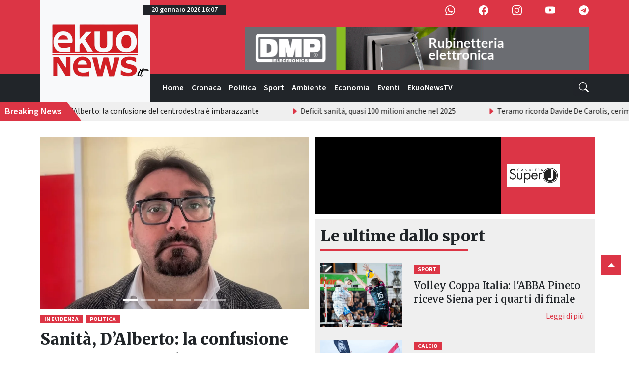

--- FILE ---
content_type: text/html; charset=utf-8
request_url: https://www.google.com/recaptcha/api2/aframe
body_size: 268
content:
<!DOCTYPE HTML><html><head><meta http-equiv="content-type" content="text/html; charset=UTF-8"></head><body><script nonce="6WKpoLP_QiXptCwJJ3nWUg">/** Anti-fraud and anti-abuse applications only. See google.com/recaptcha */ try{var clients={'sodar':'https://pagead2.googlesyndication.com/pagead/sodar?'};window.addEventListener("message",function(a){try{if(a.source===window.parent){var b=JSON.parse(a.data);var c=clients[b['id']];if(c){var d=document.createElement('img');d.src=c+b['params']+'&rc='+(localStorage.getItem("rc::a")?sessionStorage.getItem("rc::b"):"");window.document.body.appendChild(d);sessionStorage.setItem("rc::e",parseInt(sessionStorage.getItem("rc::e")||0)+1);localStorage.setItem("rc::h",'1768925240639');}}}catch(b){}});window.parent.postMessage("_grecaptcha_ready", "*");}catch(b){}</script></body></html>

--- FILE ---
content_type: application/javascript
request_url: https://www.ekuonews.it/assets/index-tjxvJBkD.js
body_size: 454004
content:
const __vite__mapDeps=(i,m=__vite__mapDeps,d=(m.f||(m.f=["assets/homepage-BIblwXfG.js","assets/news_loader--I3C2-WJ.js","assets/Placeholder-DwwY7UbN.js","assets/googlead_widget-W4qfHX98.js","assets/ads_widget-IhqAgId9.js","assets/pwa_banner-C6UVKT5J.js","assets/login-B6-ZxcBJ.js","assets/Breadcrumb-Bx8vm8RF.js","assets/news_category_page-Duo7Uhgv.js","assets/pagination_component-C_MzlfnF.js","assets/news_article_page-BhtqylqL.js","assets/Alert-DWwy3GbN.js","assets/news_article_page-BEX75Esj.css","assets/ekuonewstv-DrJWnPjv.js","assets/search-YxLObuBW.js","assets/InputGroup-DslWiBaS.js","assets/privacy_policy-DS0Vl29N.js","assets/cookie_policy-C4ujoKLQ.js","assets/legal_notes-DuFdIsN_.js","assets/pwa_instructions-BqhhZKi4.js","assets/dashboard-ncI-4oL8.js","assets/dashboard-B6jECOHG.css","assets/main-G88z8Kcg.js","assets/delete_modal-g43pL506.js","assets/table_loader-BhPKWp5I.js","assets/news_list-D0e6ndpd.js","assets/index.es-BDvI4fH9.js","assets/create_news-CPnOhx-u.js","assets/heic2any-7OtDIq4o.js","assets/Spinner-DnXd7jtW.js","assets/ReactCrop-Ds3paR3r.js","assets/ReactCrop-D4wcebRk.css","assets/Accordion-l6jJVocG.js","assets/edit_news-knsHWEcE.js","assets/categories_list-BbaBR8CA.js","assets/create_category-Cy-q2sbo.js","assets/edit_category-BZwasM1Z.js","assets/gallery-B635IZqZ.js","assets/manage_superj-DTFfGY4V.js","assets/ads_list-fOW1CZj1.js","assets/ad_groups_list-DYLJjPZX.js","assets/create_ad-CO4d8z3B.js","assets/Image-8WsGOdnS.js","assets/edit_ad-D6b6famb.js","assets/create_ad_group-BLn1V4PW.js","assets/edit_ad_group-Q3On24Y3.js","assets/gdpr_registry_list-Bdq9FRwf.js","assets/activities_list-C5prv944.js"])))=>i.map(i=>d[i]);
function Zx(t,a){for(var r=0;r<a.length;r++){const i=a[r];if(typeof i!="string"&&!Array.isArray(i)){for(const u in i)if(u!=="default"&&!(u in t)){const c=Object.getOwnPropertyDescriptor(i,u);c&&Object.defineProperty(t,u,c.get?c:{enumerable:!0,get:()=>i[u]})}}}return Object.freeze(Object.defineProperty(t,Symbol.toStringTag,{value:"Module"}))}(function(){const a=document.createElement("link").relList;if(a&&a.supports&&a.supports("modulepreload"))return;for(const u of document.querySelectorAll('link[rel="modulepreload"]'))i(u);new MutationObserver(u=>{for(const c of u)if(c.type==="childList")for(const d of c.addedNodes)d.tagName==="LINK"&&d.rel==="modulepreload"&&i(d)}).observe(document,{childList:!0,subtree:!0});function r(u){const c={};return u.integrity&&(c.integrity=u.integrity),u.referrerPolicy&&(c.referrerPolicy=u.referrerPolicy),u.crossOrigin==="use-credentials"?c.credentials="include":u.crossOrigin==="anonymous"?c.credentials="omit":c.credentials="same-origin",c}function i(u){if(u.ep)return;u.ep=!0;const c=r(u);fetch(u.href,c)}})();function Os(t){return t&&t.__esModule&&Object.prototype.hasOwnProperty.call(t,"default")?t.default:t}var hd={exports:{}},Ji={};/**
 * @license React
 * react-jsx-runtime.production.js
 *
 * Copyright (c) Meta Platforms, Inc. and affiliates.
 *
 * This source code is licensed under the MIT license found in the
 * LICENSE file in the root directory of this source tree.
 */var oy;function Qx(){if(oy)return Ji;oy=1;var t=Symbol.for("react.transitional.element"),a=Symbol.for("react.fragment");function r(i,u,c){var d=null;if(c!==void 0&&(d=""+c),u.key!==void 0&&(d=""+u.key),"key"in u){c={};for(var m in u)m!=="key"&&(c[m]=u[m])}else c=u;return u=c.ref,{$$typeof:t,type:i,key:d,ref:u!==void 0?u:null,props:c}}return Ji.Fragment=a,Ji.jsx=r,Ji.jsxs=r,Ji}var cy;function Kx(){return cy||(cy=1,hd.exports=Qx()),hd.exports}var b=Kx(),md={exports:{}},Se={};/**
 * @license React
 * react.production.js
 *
 * Copyright (c) Meta Platforms, Inc. and affiliates.
 *
 * This source code is licensed under the MIT license found in the
 * LICENSE file in the root directory of this source tree.
 */var fy;function Wx(){if(fy)return Se;fy=1;var t=Symbol.for("react.transitional.element"),a=Symbol.for("react.portal"),r=Symbol.for("react.fragment"),i=Symbol.for("react.strict_mode"),u=Symbol.for("react.profiler"),c=Symbol.for("react.consumer"),d=Symbol.for("react.context"),m=Symbol.for("react.forward_ref"),p=Symbol.for("react.suspense"),h=Symbol.for("react.memo"),v=Symbol.for("react.lazy"),x=Symbol.iterator;function S(T){return T===null||typeof T!="object"?null:(T=x&&T[x]||T["@@iterator"],typeof T=="function"?T:null)}var R={isMounted:function(){return!1},enqueueForceUpdate:function(){},enqueueReplaceState:function(){},enqueueSetState:function(){}},_=Object.assign,M={};function O(T,V,P){this.props=T,this.context=V,this.refs=M,this.updater=P||R}O.prototype.isReactComponent={},O.prototype.setState=function(T,V){if(typeof T!="object"&&typeof T!="function"&&T!=null)throw Error("takes an object of state variables to update or a function which returns an object of state variables.");this.updater.enqueueSetState(this,T,V,"setState")},O.prototype.forceUpdate=function(T){this.updater.enqueueForceUpdate(this,T,"forceUpdate")};function N(){}N.prototype=O.prototype;function Y(T,V,P){this.props=T,this.context=V,this.refs=M,this.updater=P||R}var j=Y.prototype=new N;j.constructor=Y,_(j,O.prototype),j.isPureReactComponent=!0;var $=Array.isArray,B={H:null,A:null,T:null,S:null,V:null},X=Object.prototype.hasOwnProperty;function W(T,V,P,K,ee,he){return P=he.ref,{$$typeof:t,type:T,key:V,ref:P!==void 0?P:null,props:he}}function I(T,V){return W(T.type,V,void 0,void 0,void 0,T.props)}function ae(T){return typeof T=="object"&&T!==null&&T.$$typeof===t}function fe(T){var V={"=":"=0",":":"=2"};return"$"+T.replace(/[=:]/g,function(P){return V[P]})}var re=/\/+/g;function ie(T,V){return typeof T=="object"&&T!==null&&T.key!=null?fe(""+T.key):V.toString(36)}function ce(){}function Ee(T){switch(T.status){case"fulfilled":return T.value;case"rejected":throw T.reason;default:switch(typeof T.status=="string"?T.then(ce,ce):(T.status="pending",T.then(function(V){T.status==="pending"&&(T.status="fulfilled",T.value=V)},function(V){T.status==="pending"&&(T.status="rejected",T.reason=V)})),T.status){case"fulfilled":return T.value;case"rejected":throw T.reason}}throw T}function we(T,V,P,K,ee){var he=typeof T;(he==="undefined"||he==="boolean")&&(T=null);var oe=!1;if(T===null)oe=!0;else switch(he){case"bigint":case"string":case"number":oe=!0;break;case"object":switch(T.$$typeof){case t:case a:oe=!0;break;case v:return oe=T._init,we(oe(T._payload),V,P,K,ee)}}if(oe)return ee=ee(T),oe=K===""?"."+ie(T,0):K,$(ee)?(P="",oe!=null&&(P=oe.replace(re,"$&/")+"/"),we(ee,V,P,"",function(pt){return pt})):ee!=null&&(ae(ee)&&(ee=I(ee,P+(ee.key==null||T&&T.key===ee.key?"":(""+ee.key).replace(re,"$&/")+"/")+oe)),V.push(ee)),1;oe=0;var et=K===""?".":K+":";if($(T))for(var Ce=0;Ce<T.length;Ce++)K=T[Ce],he=et+ie(K,Ce),oe+=we(K,V,P,he,ee);else if(Ce=S(T),typeof Ce=="function")for(T=Ce.call(T),Ce=0;!(K=T.next()).done;)K=K.value,he=et+ie(K,Ce++),oe+=we(K,V,P,he,ee);else if(he==="object"){if(typeof T.then=="function")return we(Ee(T),V,P,K,ee);throw V=String(T),Error("Objects are not valid as a React child (found: "+(V==="[object Object]"?"object with keys {"+Object.keys(T).join(", ")+"}":V)+"). If you meant to render a collection of children, use an array instead.")}return oe}function L(T,V,P){if(T==null)return T;var K=[],ee=0;return we(T,K,"","",function(he){return V.call(P,he,ee++)}),K}function Z(T){if(T._status===-1){var V=T._result;V=V(),V.then(function(P){(T._status===0||T._status===-1)&&(T._status=1,T._result=P)},function(P){(T._status===0||T._status===-1)&&(T._status=2,T._result=P)}),T._status===-1&&(T._status=0,T._result=V)}if(T._status===1)return T._result.default;throw T._result}var J=typeof reportError=="function"?reportError:function(T){if(typeof window=="object"&&typeof window.ErrorEvent=="function"){var V=new window.ErrorEvent("error",{bubbles:!0,cancelable:!0,message:typeof T=="object"&&T!==null&&typeof T.message=="string"?String(T.message):String(T),error:T});if(!window.dispatchEvent(V))return}else if(typeof process=="object"&&typeof process.emit=="function"){process.emit("uncaughtException",T);return}console.error(T)};function ve(){}return Se.Children={map:L,forEach:function(T,V,P){L(T,function(){V.apply(this,arguments)},P)},count:function(T){var V=0;return L(T,function(){V++}),V},toArray:function(T){return L(T,function(V){return V})||[]},only:function(T){if(!ae(T))throw Error("React.Children.only expected to receive a single React element child.");return T}},Se.Component=O,Se.Fragment=r,Se.Profiler=u,Se.PureComponent=Y,Se.StrictMode=i,Se.Suspense=p,Se.__CLIENT_INTERNALS_DO_NOT_USE_OR_WARN_USERS_THEY_CANNOT_UPGRADE=B,Se.__COMPILER_RUNTIME={__proto__:null,c:function(T){return B.H.useMemoCache(T)}},Se.cache=function(T){return function(){return T.apply(null,arguments)}},Se.cloneElement=function(T,V,P){if(T==null)throw Error("The argument must be a React element, but you passed "+T+".");var K=_({},T.props),ee=T.key,he=void 0;if(V!=null)for(oe in V.ref!==void 0&&(he=void 0),V.key!==void 0&&(ee=""+V.key),V)!X.call(V,oe)||oe==="key"||oe==="__self"||oe==="__source"||oe==="ref"&&V.ref===void 0||(K[oe]=V[oe]);var oe=arguments.length-2;if(oe===1)K.children=P;else if(1<oe){for(var et=Array(oe),Ce=0;Ce<oe;Ce++)et[Ce]=arguments[Ce+2];K.children=et}return W(T.type,ee,void 0,void 0,he,K)},Se.createContext=function(T){return T={$$typeof:d,_currentValue:T,_currentValue2:T,_threadCount:0,Provider:null,Consumer:null},T.Provider=T,T.Consumer={$$typeof:c,_context:T},T},Se.createElement=function(T,V,P){var K,ee={},he=null;if(V!=null)for(K in V.key!==void 0&&(he=""+V.key),V)X.call(V,K)&&K!=="key"&&K!=="__self"&&K!=="__source"&&(ee[K]=V[K]);var oe=arguments.length-2;if(oe===1)ee.children=P;else if(1<oe){for(var et=Array(oe),Ce=0;Ce<oe;Ce++)et[Ce]=arguments[Ce+2];ee.children=et}if(T&&T.defaultProps)for(K in oe=T.defaultProps,oe)ee[K]===void 0&&(ee[K]=oe[K]);return W(T,he,void 0,void 0,null,ee)},Se.createRef=function(){return{current:null}},Se.forwardRef=function(T){return{$$typeof:m,render:T}},Se.isValidElement=ae,Se.lazy=function(T){return{$$typeof:v,_payload:{_status:-1,_result:T},_init:Z}},Se.memo=function(T,V){return{$$typeof:h,type:T,compare:V===void 0?null:V}},Se.startTransition=function(T){var V=B.T,P={};B.T=P;try{var K=T(),ee=B.S;ee!==null&&ee(P,K),typeof K=="object"&&K!==null&&typeof K.then=="function"&&K.then(ve,J)}catch(he){J(he)}finally{B.T=V}},Se.unstable_useCacheRefresh=function(){return B.H.useCacheRefresh()},Se.use=function(T){return B.H.use(T)},Se.useActionState=function(T,V,P){return B.H.useActionState(T,V,P)},Se.useCallback=function(T,V){return B.H.useCallback(T,V)},Se.useContext=function(T){return B.H.useContext(T)},Se.useDebugValue=function(){},Se.useDeferredValue=function(T,V){return B.H.useDeferredValue(T,V)},Se.useEffect=function(T,V,P){var K=B.H;if(typeof P=="function")throw Error("useEffect CRUD overload is not enabled in this build of React.");return K.useEffect(T,V)},Se.useId=function(){return B.H.useId()},Se.useImperativeHandle=function(T,V,P){return B.H.useImperativeHandle(T,V,P)},Se.useInsertionEffect=function(T,V){return B.H.useInsertionEffect(T,V)},Se.useLayoutEffect=function(T,V){return B.H.useLayoutEffect(T,V)},Se.useMemo=function(T,V){return B.H.useMemo(T,V)},Se.useOptimistic=function(T,V){return B.H.useOptimistic(T,V)},Se.useReducer=function(T,V,P){return B.H.useReducer(T,V,P)},Se.useRef=function(T){return B.H.useRef(T)},Se.useState=function(T){return B.H.useState(T)},Se.useSyncExternalStore=function(T,V,P){return B.H.useSyncExternalStore(T,V,P)},Se.useTransition=function(){return B.H.useTransition()},Se.version="19.1.0",Se}var dy;function ph(){return dy||(dy=1,md.exports=Wx()),md.exports}var g=ph();const _t=Os(g),VR=Zx({__proto__:null,default:_t},[g]);var pd={exports:{}},Ii={},yd={exports:{}},vd={};/**
 * @license React
 * scheduler.production.js
 *
 * Copyright (c) Meta Platforms, Inc. and affiliates.
 *
 * This source code is licensed under the MIT license found in the
 * LICENSE file in the root directory of this source tree.
 */var hy;function Px(){return hy||(hy=1,function(t){function a(L,Z){var J=L.length;L.push(Z);e:for(;0<J;){var ve=J-1>>>1,T=L[ve];if(0<u(T,Z))L[ve]=Z,L[J]=T,J=ve;else break e}}function r(L){return L.length===0?null:L[0]}function i(L){if(L.length===0)return null;var Z=L[0],J=L.pop();if(J!==Z){L[0]=J;e:for(var ve=0,T=L.length,V=T>>>1;ve<V;){var P=2*(ve+1)-1,K=L[P],ee=P+1,he=L[ee];if(0>u(K,J))ee<T&&0>u(he,K)?(L[ve]=he,L[ee]=J,ve=ee):(L[ve]=K,L[P]=J,ve=P);else if(ee<T&&0>u(he,J))L[ve]=he,L[ee]=J,ve=ee;else break e}}return Z}function u(L,Z){var J=L.sortIndex-Z.sortIndex;return J!==0?J:L.id-Z.id}if(t.unstable_now=void 0,typeof performance=="object"&&typeof performance.now=="function"){var c=performance;t.unstable_now=function(){return c.now()}}else{var d=Date,m=d.now();t.unstable_now=function(){return d.now()-m}}var p=[],h=[],v=1,x=null,S=3,R=!1,_=!1,M=!1,O=!1,N=typeof setTimeout=="function"?setTimeout:null,Y=typeof clearTimeout=="function"?clearTimeout:null,j=typeof setImmediate<"u"?setImmediate:null;function $(L){for(var Z=r(h);Z!==null;){if(Z.callback===null)i(h);else if(Z.startTime<=L)i(h),Z.sortIndex=Z.expirationTime,a(p,Z);else break;Z=r(h)}}function B(L){if(M=!1,$(L),!_)if(r(p)!==null)_=!0,X||(X=!0,ie());else{var Z=r(h);Z!==null&&we(B,Z.startTime-L)}}var X=!1,W=-1,I=5,ae=-1;function fe(){return O?!0:!(t.unstable_now()-ae<I)}function re(){if(O=!1,X){var L=t.unstable_now();ae=L;var Z=!0;try{e:{_=!1,M&&(M=!1,Y(W),W=-1),R=!0;var J=S;try{t:{for($(L),x=r(p);x!==null&&!(x.expirationTime>L&&fe());){var ve=x.callback;if(typeof ve=="function"){x.callback=null,S=x.priorityLevel;var T=ve(x.expirationTime<=L);if(L=t.unstable_now(),typeof T=="function"){x.callback=T,$(L),Z=!0;break t}x===r(p)&&i(p),$(L)}else i(p);x=r(p)}if(x!==null)Z=!0;else{var V=r(h);V!==null&&we(B,V.startTime-L),Z=!1}}break e}finally{x=null,S=J,R=!1}Z=void 0}}finally{Z?ie():X=!1}}}var ie;if(typeof j=="function")ie=function(){j(re)};else if(typeof MessageChannel<"u"){var ce=new MessageChannel,Ee=ce.port2;ce.port1.onmessage=re,ie=function(){Ee.postMessage(null)}}else ie=function(){N(re,0)};function we(L,Z){W=N(function(){L(t.unstable_now())},Z)}t.unstable_IdlePriority=5,t.unstable_ImmediatePriority=1,t.unstable_LowPriority=4,t.unstable_NormalPriority=3,t.unstable_Profiling=null,t.unstable_UserBlockingPriority=2,t.unstable_cancelCallback=function(L){L.callback=null},t.unstable_forceFrameRate=function(L){0>L||125<L?console.error("forceFrameRate takes a positive int between 0 and 125, forcing frame rates higher than 125 fps is not supported"):I=0<L?Math.floor(1e3/L):5},t.unstable_getCurrentPriorityLevel=function(){return S},t.unstable_next=function(L){switch(S){case 1:case 2:case 3:var Z=3;break;default:Z=S}var J=S;S=Z;try{return L()}finally{S=J}},t.unstable_requestPaint=function(){O=!0},t.unstable_runWithPriority=function(L,Z){switch(L){case 1:case 2:case 3:case 4:case 5:break;default:L=3}var J=S;S=L;try{return Z()}finally{S=J}},t.unstable_scheduleCallback=function(L,Z,J){var ve=t.unstable_now();switch(typeof J=="object"&&J!==null?(J=J.delay,J=typeof J=="number"&&0<J?ve+J:ve):J=ve,L){case 1:var T=-1;break;case 2:T=250;break;case 5:T=1073741823;break;case 4:T=1e4;break;default:T=5e3}return T=J+T,L={id:v++,callback:Z,priorityLevel:L,startTime:J,expirationTime:T,sortIndex:-1},J>ve?(L.sortIndex=J,a(h,L),r(p)===null&&L===r(h)&&(M?(Y(W),W=-1):M=!0,we(B,J-ve))):(L.sortIndex=T,a(p,L),_||R||(_=!0,X||(X=!0,ie()))),L},t.unstable_shouldYield=fe,t.unstable_wrapCallback=function(L){var Z=S;return function(){var J=S;S=Z;try{return L.apply(this,arguments)}finally{S=J}}}}(vd)),vd}var my;function Jx(){return my||(my=1,yd.exports=Px()),yd.exports}var gd={exports:{}},Tt={};/**
 * @license React
 * react-dom.production.js
 *
 * Copyright (c) Meta Platforms, Inc. and affiliates.
 *
 * This source code is licensed under the MIT license found in the
 * LICENSE file in the root directory of this source tree.
 */var py;function Ix(){if(py)return Tt;py=1;var t=ph();function a(p){var h="https://react.dev/errors/"+p;if(1<arguments.length){h+="?args[]="+encodeURIComponent(arguments[1]);for(var v=2;v<arguments.length;v++)h+="&args[]="+encodeURIComponent(arguments[v])}return"Minified React error #"+p+"; visit "+h+" for the full message or use the non-minified dev environment for full errors and additional helpful warnings."}function r(){}var i={d:{f:r,r:function(){throw Error(a(522))},D:r,C:r,L:r,m:r,X:r,S:r,M:r},p:0,findDOMNode:null},u=Symbol.for("react.portal");function c(p,h,v){var x=3<arguments.length&&arguments[3]!==void 0?arguments[3]:null;return{$$typeof:u,key:x==null?null:""+x,children:p,containerInfo:h,implementation:v}}var d=t.__CLIENT_INTERNALS_DO_NOT_USE_OR_WARN_USERS_THEY_CANNOT_UPGRADE;function m(p,h){if(p==="font")return"";if(typeof h=="string")return h==="use-credentials"?h:""}return Tt.__DOM_INTERNALS_DO_NOT_USE_OR_WARN_USERS_THEY_CANNOT_UPGRADE=i,Tt.createPortal=function(p,h){var v=2<arguments.length&&arguments[2]!==void 0?arguments[2]:null;if(!h||h.nodeType!==1&&h.nodeType!==9&&h.nodeType!==11)throw Error(a(299));return c(p,h,null,v)},Tt.flushSync=function(p){var h=d.T,v=i.p;try{if(d.T=null,i.p=2,p)return p()}finally{d.T=h,i.p=v,i.d.f()}},Tt.preconnect=function(p,h){typeof p=="string"&&(h?(h=h.crossOrigin,h=typeof h=="string"?h==="use-credentials"?h:"":void 0):h=null,i.d.C(p,h))},Tt.prefetchDNS=function(p){typeof p=="string"&&i.d.D(p)},Tt.preinit=function(p,h){if(typeof p=="string"&&h&&typeof h.as=="string"){var v=h.as,x=m(v,h.crossOrigin),S=typeof h.integrity=="string"?h.integrity:void 0,R=typeof h.fetchPriority=="string"?h.fetchPriority:void 0;v==="style"?i.d.S(p,typeof h.precedence=="string"?h.precedence:void 0,{crossOrigin:x,integrity:S,fetchPriority:R}):v==="script"&&i.d.X(p,{crossOrigin:x,integrity:S,fetchPriority:R,nonce:typeof h.nonce=="string"?h.nonce:void 0})}},Tt.preinitModule=function(p,h){if(typeof p=="string")if(typeof h=="object"&&h!==null){if(h.as==null||h.as==="script"){var v=m(h.as,h.crossOrigin);i.d.M(p,{crossOrigin:v,integrity:typeof h.integrity=="string"?h.integrity:void 0,nonce:typeof h.nonce=="string"?h.nonce:void 0})}}else h==null&&i.d.M(p)},Tt.preload=function(p,h){if(typeof p=="string"&&typeof h=="object"&&h!==null&&typeof h.as=="string"){var v=h.as,x=m(v,h.crossOrigin);i.d.L(p,v,{crossOrigin:x,integrity:typeof h.integrity=="string"?h.integrity:void 0,nonce:typeof h.nonce=="string"?h.nonce:void 0,type:typeof h.type=="string"?h.type:void 0,fetchPriority:typeof h.fetchPriority=="string"?h.fetchPriority:void 0,referrerPolicy:typeof h.referrerPolicy=="string"?h.referrerPolicy:void 0,imageSrcSet:typeof h.imageSrcSet=="string"?h.imageSrcSet:void 0,imageSizes:typeof h.imageSizes=="string"?h.imageSizes:void 0,media:typeof h.media=="string"?h.media:void 0})}},Tt.preloadModule=function(p,h){if(typeof p=="string")if(h){var v=m(h.as,h.crossOrigin);i.d.m(p,{as:typeof h.as=="string"&&h.as!=="script"?h.as:void 0,crossOrigin:v,integrity:typeof h.integrity=="string"?h.integrity:void 0})}else i.d.m(p)},Tt.requestFormReset=function(p){i.d.r(p)},Tt.unstable_batchedUpdates=function(p,h){return p(h)},Tt.useFormState=function(p,h,v){return d.H.useFormState(p,h,v)},Tt.useFormStatus=function(){return d.H.useHostTransitionStatus()},Tt.version="19.1.0",Tt}var yy;function Mv(){if(yy)return gd.exports;yy=1;function t(){if(!(typeof __REACT_DEVTOOLS_GLOBAL_HOOK__>"u"||typeof __REACT_DEVTOOLS_GLOBAL_HOOK__.checkDCE!="function"))try{__REACT_DEVTOOLS_GLOBAL_HOOK__.checkDCE(t)}catch(a){console.error(a)}}return t(),gd.exports=Ix(),gd.exports}/**
 * @license React
 * react-dom-client.production.js
 *
 * Copyright (c) Meta Platforms, Inc. and affiliates.
 *
 * This source code is licensed under the MIT license found in the
 * LICENSE file in the root directory of this source tree.
 */var vy;function eS(){if(vy)return Ii;vy=1;var t=Jx(),a=ph(),r=Mv();function i(e){var n="https://react.dev/errors/"+e;if(1<arguments.length){n+="?args[]="+encodeURIComponent(arguments[1]);for(var l=2;l<arguments.length;l++)n+="&args[]="+encodeURIComponent(arguments[l])}return"Minified React error #"+e+"; visit "+n+" for the full message or use the non-minified dev environment for full errors and additional helpful warnings."}function u(e){return!(!e||e.nodeType!==1&&e.nodeType!==9&&e.nodeType!==11)}function c(e){var n=e,l=e;if(e.alternate)for(;n.return;)n=n.return;else{e=n;do n=e,(n.flags&4098)!==0&&(l=n.return),e=n.return;while(e)}return n.tag===3?l:null}function d(e){if(e.tag===13){var n=e.memoizedState;if(n===null&&(e=e.alternate,e!==null&&(n=e.memoizedState)),n!==null)return n.dehydrated}return null}function m(e){if(c(e)!==e)throw Error(i(188))}function p(e){var n=e.alternate;if(!n){if(n=c(e),n===null)throw Error(i(188));return n!==e?null:e}for(var l=e,s=n;;){var o=l.return;if(o===null)break;var f=o.alternate;if(f===null){if(s=o.return,s!==null){l=s;continue}break}if(o.child===f.child){for(f=o.child;f;){if(f===l)return m(o),e;if(f===s)return m(o),n;f=f.sibling}throw Error(i(188))}if(l.return!==s.return)l=o,s=f;else{for(var y=!1,w=o.child;w;){if(w===l){y=!0,l=o,s=f;break}if(w===s){y=!0,s=o,l=f;break}w=w.sibling}if(!y){for(w=f.child;w;){if(w===l){y=!0,l=f,s=o;break}if(w===s){y=!0,s=f,l=o;break}w=w.sibling}if(!y)throw Error(i(189))}}if(l.alternate!==s)throw Error(i(190))}if(l.tag!==3)throw Error(i(188));return l.stateNode.current===l?e:n}function h(e){var n=e.tag;if(n===5||n===26||n===27||n===6)return e;for(e=e.child;e!==null;){if(n=h(e),n!==null)return n;e=e.sibling}return null}var v=Object.assign,x=Symbol.for("react.element"),S=Symbol.for("react.transitional.element"),R=Symbol.for("react.portal"),_=Symbol.for("react.fragment"),M=Symbol.for("react.strict_mode"),O=Symbol.for("react.profiler"),N=Symbol.for("react.provider"),Y=Symbol.for("react.consumer"),j=Symbol.for("react.context"),$=Symbol.for("react.forward_ref"),B=Symbol.for("react.suspense"),X=Symbol.for("react.suspense_list"),W=Symbol.for("react.memo"),I=Symbol.for("react.lazy"),ae=Symbol.for("react.activity"),fe=Symbol.for("react.memo_cache_sentinel"),re=Symbol.iterator;function ie(e){return e===null||typeof e!="object"?null:(e=re&&e[re]||e["@@iterator"],typeof e=="function"?e:null)}var ce=Symbol.for("react.client.reference");function Ee(e){if(e==null)return null;if(typeof e=="function")return e.$$typeof===ce?null:e.displayName||e.name||null;if(typeof e=="string")return e;switch(e){case _:return"Fragment";case O:return"Profiler";case M:return"StrictMode";case B:return"Suspense";case X:return"SuspenseList";case ae:return"Activity"}if(typeof e=="object")switch(e.$$typeof){case R:return"Portal";case j:return(e.displayName||"Context")+".Provider";case Y:return(e._context.displayName||"Context")+".Consumer";case $:var n=e.render;return e=e.displayName,e||(e=n.displayName||n.name||"",e=e!==""?"ForwardRef("+e+")":"ForwardRef"),e;case W:return n=e.displayName||null,n!==null?n:Ee(e.type)||"Memo";case I:n=e._payload,e=e._init;try{return Ee(e(n))}catch{}}return null}var we=Array.isArray,L=a.__CLIENT_INTERNALS_DO_NOT_USE_OR_WARN_USERS_THEY_CANNOT_UPGRADE,Z=r.__DOM_INTERNALS_DO_NOT_USE_OR_WARN_USERS_THEY_CANNOT_UPGRADE,J={pending:!1,data:null,method:null,action:null},ve=[],T=-1;function V(e){return{current:e}}function P(e){0>T||(e.current=ve[T],ve[T]=null,T--)}function K(e,n){T++,ve[T]=e.current,e.current=n}var ee=V(null),he=V(null),oe=V(null),et=V(null);function Ce(e,n){switch(K(oe,n),K(he,e),K(ee,null),n.nodeType){case 9:case 11:e=(e=n.documentElement)&&(e=e.namespaceURI)?z1(e):0;break;default:if(e=n.tagName,n=n.namespaceURI)n=z1(n),e=Y1(n,e);else switch(e){case"svg":e=1;break;case"math":e=2;break;default:e=0}}P(ee),K(ee,e)}function pt(){P(ee),P(he),P(oe)}function It(e){e.memoizedState!==null&&K(et,e);var n=ee.current,l=Y1(n,e.type);n!==l&&(K(he,e),K(ee,l))}function qt(e){he.current===e&&(P(ee),P(he)),et.current===e&&(P(et),Zi._currentValue=J)}var en=Object.prototype.hasOwnProperty,tn=t.unstable_scheduleCallback,nn=t.unstable_cancelCallback,qe=t.unstable_shouldYield,Qn=t.unstable_requestPaint,ft=t.unstable_now,ti=t.unstable_getCurrentPriorityLevel,ql=t.unstable_ImmediatePriority,an=t.unstable_UserBlockingPriority,Sn=t.unstable_NormalPriority,$l=t.unstable_LowPriority,ul=t.unstable_IdlePriority,Da=t.log,Vl=t.unstable_setDisableYieldValue,Oe=null,tt=null;function Nt(e){if(typeof Da=="function"&&Vl(e),tt&&typeof tt.setStrictMode=="function")try{tt.setStrictMode(Oe,e)}catch{}}var $t=Math.clz32?Math.clz32:jb,Nb=Math.log,Ab=Math.LN2;function jb(e){return e>>>=0,e===0?32:31-(Nb(e)/Ab|0)|0}var Hs=256,Bs=4194304;function ol(e){var n=e&42;if(n!==0)return n;switch(e&-e){case 1:return 1;case 2:return 2;case 4:return 4;case 8:return 8;case 16:return 16;case 32:return 32;case 64:return 64;case 128:return 128;case 256:case 512:case 1024:case 2048:case 4096:case 8192:case 16384:case 32768:case 65536:case 131072:case 262144:case 524288:case 1048576:case 2097152:return e&4194048;case 4194304:case 8388608:case 16777216:case 33554432:return e&62914560;case 67108864:return 67108864;case 134217728:return 134217728;case 268435456:return 268435456;case 536870912:return 536870912;case 1073741824:return 0;default:return e}}function qs(e,n,l){var s=e.pendingLanes;if(s===0)return 0;var o=0,f=e.suspendedLanes,y=e.pingedLanes;e=e.warmLanes;var w=s&134217727;return w!==0?(s=w&~f,s!==0?o=ol(s):(y&=w,y!==0?o=ol(y):l||(l=w&~e,l!==0&&(o=ol(l))))):(w=s&~f,w!==0?o=ol(w):y!==0?o=ol(y):l||(l=s&~e,l!==0&&(o=ol(l)))),o===0?0:n!==0&&n!==o&&(n&f)===0&&(f=o&-o,l=n&-n,f>=l||f===32&&(l&4194048)!==0)?n:o}function ni(e,n){return(e.pendingLanes&~(e.suspendedLanes&~e.pingedLanes)&n)===0}function kb(e,n){switch(e){case 1:case 2:case 4:case 8:case 64:return n+250;case 16:case 32:case 128:case 256:case 512:case 1024:case 2048:case 4096:case 8192:case 16384:case 32768:case 65536:case 131072:case 262144:case 524288:case 1048576:case 2097152:return n+5e3;case 4194304:case 8388608:case 16777216:case 33554432:return-1;case 67108864:case 134217728:case 268435456:case 536870912:case 1073741824:return-1;default:return-1}}function wm(){var e=Hs;return Hs<<=1,(Hs&4194048)===0&&(Hs=256),e}function xm(){var e=Bs;return Bs<<=1,(Bs&62914560)===0&&(Bs=4194304),e}function tc(e){for(var n=[],l=0;31>l;l++)n.push(e);return n}function ai(e,n){e.pendingLanes|=n,n!==268435456&&(e.suspendedLanes=0,e.pingedLanes=0,e.warmLanes=0)}function Lb(e,n,l,s,o,f){var y=e.pendingLanes;e.pendingLanes=l,e.suspendedLanes=0,e.pingedLanes=0,e.warmLanes=0,e.expiredLanes&=l,e.entangledLanes&=l,e.errorRecoveryDisabledLanes&=l,e.shellSuspendCounter=0;var w=e.entanglements,E=e.expirationTimes,k=e.hiddenUpdates;for(l=y&~l;0<l;){var q=31-$t(l),F=1<<q;w[q]=0,E[q]=-1;var U=k[q];if(U!==null)for(k[q]=null,q=0;q<U.length;q++){var z=U[q];z!==null&&(z.lane&=-536870913)}l&=~F}s!==0&&Sm(e,s,0),f!==0&&o===0&&e.tag!==0&&(e.suspendedLanes|=f&~(y&~n))}function Sm(e,n,l){e.pendingLanes|=n,e.suspendedLanes&=~n;var s=31-$t(n);e.entangledLanes|=n,e.entanglements[s]=e.entanglements[s]|1073741824|l&4194090}function _m(e,n){var l=e.entangledLanes|=n;for(e=e.entanglements;l;){var s=31-$t(l),o=1<<s;o&n|e[s]&n&&(e[s]|=n),l&=~o}}function nc(e){switch(e){case 2:e=1;break;case 8:e=4;break;case 32:e=16;break;case 256:case 512:case 1024:case 2048:case 4096:case 8192:case 16384:case 32768:case 65536:case 131072:case 262144:case 524288:case 1048576:case 2097152:case 4194304:case 8388608:case 16777216:case 33554432:e=128;break;case 268435456:e=134217728;break;default:e=0}return e}function ac(e){return e&=-e,2<e?8<e?(e&134217727)!==0?32:268435456:8:2}function Em(){var e=Z.p;return e!==0?e:(e=window.event,e===void 0?32:ay(e.type))}function Ub(e,n){var l=Z.p;try{return Z.p=e,n()}finally{Z.p=l}}var Ma=Math.random().toString(36).slice(2),Et="__reactFiber$"+Ma,At="__reactProps$"+Ma,Gl="__reactContainer$"+Ma,lc="__reactEvents$"+Ma,zb="__reactListeners$"+Ma,Yb="__reactHandles$"+Ma,Om="__reactResources$"+Ma,li="__reactMarker$"+Ma;function rc(e){delete e[Et],delete e[At],delete e[lc],delete e[zb],delete e[Yb]}function Fl(e){var n=e[Et];if(n)return n;for(var l=e.parentNode;l;){if(n=l[Gl]||l[Et]){if(l=n.alternate,n.child!==null||l!==null&&l.child!==null)for(e=$1(e);e!==null;){if(l=e[Et])return l;e=$1(e)}return n}e=l,l=e.parentNode}return null}function Xl(e){if(e=e[Et]||e[Gl]){var n=e.tag;if(n===5||n===6||n===13||n===26||n===27||n===3)return e}return null}function ri(e){var n=e.tag;if(n===5||n===26||n===27||n===6)return e.stateNode;throw Error(i(33))}function Zl(e){var n=e[Om];return n||(n=e[Om]={hoistableStyles:new Map,hoistableScripts:new Map}),n}function yt(e){e[li]=!0}var Tm=new Set,Rm={};function cl(e,n){Ql(e,n),Ql(e+"Capture",n)}function Ql(e,n){for(Rm[e]=n,e=0;e<n.length;e++)Tm.add(n[e])}var Hb=RegExp("^[:A-Z_a-z\\u00C0-\\u00D6\\u00D8-\\u00F6\\u00F8-\\u02FF\\u0370-\\u037D\\u037F-\\u1FFF\\u200C-\\u200D\\u2070-\\u218F\\u2C00-\\u2FEF\\u3001-\\uD7FF\\uF900-\\uFDCF\\uFDF0-\\uFFFD][:A-Z_a-z\\u00C0-\\u00D6\\u00D8-\\u00F6\\u00F8-\\u02FF\\u0370-\\u037D\\u037F-\\u1FFF\\u200C-\\u200D\\u2070-\\u218F\\u2C00-\\u2FEF\\u3001-\\uD7FF\\uF900-\\uFDCF\\uFDF0-\\uFFFD\\-.0-9\\u00B7\\u0300-\\u036F\\u203F-\\u2040]*$"),Dm={},Mm={};function Bb(e){return en.call(Mm,e)?!0:en.call(Dm,e)?!1:Hb.test(e)?Mm[e]=!0:(Dm[e]=!0,!1)}function $s(e,n,l){if(Bb(n))if(l===null)e.removeAttribute(n);else{switch(typeof l){case"undefined":case"function":case"symbol":e.removeAttribute(n);return;case"boolean":var s=n.toLowerCase().slice(0,5);if(s!=="data-"&&s!=="aria-"){e.removeAttribute(n);return}}e.setAttribute(n,""+l)}}function Vs(e,n,l){if(l===null)e.removeAttribute(n);else{switch(typeof l){case"undefined":case"function":case"symbol":case"boolean":e.removeAttribute(n);return}e.setAttribute(n,""+l)}}function Kn(e,n,l,s){if(s===null)e.removeAttribute(l);else{switch(typeof s){case"undefined":case"function":case"symbol":case"boolean":e.removeAttribute(l);return}e.setAttributeNS(n,l,""+s)}}var ic,Cm;function Kl(e){if(ic===void 0)try{throw Error()}catch(l){var n=l.stack.trim().match(/\n( *(at )?)/);ic=n&&n[1]||"",Cm=-1<l.stack.indexOf(`
    at`)?" (<anonymous>)":-1<l.stack.indexOf("@")?"@unknown:0:0":""}return`
`+ic+e+Cm}var sc=!1;function uc(e,n){if(!e||sc)return"";sc=!0;var l=Error.prepareStackTrace;Error.prepareStackTrace=void 0;try{var s={DetermineComponentFrameRoot:function(){try{if(n){var F=function(){throw Error()};if(Object.defineProperty(F.prototype,"props",{set:function(){throw Error()}}),typeof Reflect=="object"&&Reflect.construct){try{Reflect.construct(F,[])}catch(z){var U=z}Reflect.construct(e,[],F)}else{try{F.call()}catch(z){U=z}e.call(F.prototype)}}else{try{throw Error()}catch(z){U=z}(F=e())&&typeof F.catch=="function"&&F.catch(function(){})}}catch(z){if(z&&U&&typeof z.stack=="string")return[z.stack,U.stack]}return[null,null]}};s.DetermineComponentFrameRoot.displayName="DetermineComponentFrameRoot";var o=Object.getOwnPropertyDescriptor(s.DetermineComponentFrameRoot,"name");o&&o.configurable&&Object.defineProperty(s.DetermineComponentFrameRoot,"name",{value:"DetermineComponentFrameRoot"});var f=s.DetermineComponentFrameRoot(),y=f[0],w=f[1];if(y&&w){var E=y.split(`
`),k=w.split(`
`);for(o=s=0;s<E.length&&!E[s].includes("DetermineComponentFrameRoot");)s++;for(;o<k.length&&!k[o].includes("DetermineComponentFrameRoot");)o++;if(s===E.length||o===k.length)for(s=E.length-1,o=k.length-1;1<=s&&0<=o&&E[s]!==k[o];)o--;for(;1<=s&&0<=o;s--,o--)if(E[s]!==k[o]){if(s!==1||o!==1)do if(s--,o--,0>o||E[s]!==k[o]){var q=`
`+E[s].replace(" at new "," at ");return e.displayName&&q.includes("<anonymous>")&&(q=q.replace("<anonymous>",e.displayName)),q}while(1<=s&&0<=o);break}}}finally{sc=!1,Error.prepareStackTrace=l}return(l=e?e.displayName||e.name:"")?Kl(l):""}function qb(e){switch(e.tag){case 26:case 27:case 5:return Kl(e.type);case 16:return Kl("Lazy");case 13:return Kl("Suspense");case 19:return Kl("SuspenseList");case 0:case 15:return uc(e.type,!1);case 11:return uc(e.type.render,!1);case 1:return uc(e.type,!0);case 31:return Kl("Activity");default:return""}}function Nm(e){try{var n="";do n+=qb(e),e=e.return;while(e);return n}catch(l){return`
Error generating stack: `+l.message+`
`+l.stack}}function ln(e){switch(typeof e){case"bigint":case"boolean":case"number":case"string":case"undefined":return e;case"object":return e;default:return""}}function Am(e){var n=e.type;return(e=e.nodeName)&&e.toLowerCase()==="input"&&(n==="checkbox"||n==="radio")}function $b(e){var n=Am(e)?"checked":"value",l=Object.getOwnPropertyDescriptor(e.constructor.prototype,n),s=""+e[n];if(!e.hasOwnProperty(n)&&typeof l<"u"&&typeof l.get=="function"&&typeof l.set=="function"){var o=l.get,f=l.set;return Object.defineProperty(e,n,{configurable:!0,get:function(){return o.call(this)},set:function(y){s=""+y,f.call(this,y)}}),Object.defineProperty(e,n,{enumerable:l.enumerable}),{getValue:function(){return s},setValue:function(y){s=""+y},stopTracking:function(){e._valueTracker=null,delete e[n]}}}}function Gs(e){e._valueTracker||(e._valueTracker=$b(e))}function jm(e){if(!e)return!1;var n=e._valueTracker;if(!n)return!0;var l=n.getValue(),s="";return e&&(s=Am(e)?e.checked?"true":"false":e.value),e=s,e!==l?(n.setValue(e),!0):!1}function Fs(e){if(e=e||(typeof document<"u"?document:void 0),typeof e>"u")return null;try{return e.activeElement||e.body}catch{return e.body}}var Vb=/[\n"\\]/g;function rn(e){return e.replace(Vb,function(n){return"\\"+n.charCodeAt(0).toString(16)+" "})}function oc(e,n,l,s,o,f,y,w){e.name="",y!=null&&typeof y!="function"&&typeof y!="symbol"&&typeof y!="boolean"?e.type=y:e.removeAttribute("type"),n!=null?y==="number"?(n===0&&e.value===""||e.value!=n)&&(e.value=""+ln(n)):e.value!==""+ln(n)&&(e.value=""+ln(n)):y!=="submit"&&y!=="reset"||e.removeAttribute("value"),n!=null?cc(e,y,ln(n)):l!=null?cc(e,y,ln(l)):s!=null&&e.removeAttribute("value"),o==null&&f!=null&&(e.defaultChecked=!!f),o!=null&&(e.checked=o&&typeof o!="function"&&typeof o!="symbol"),w!=null&&typeof w!="function"&&typeof w!="symbol"&&typeof w!="boolean"?e.name=""+ln(w):e.removeAttribute("name")}function km(e,n,l,s,o,f,y,w){if(f!=null&&typeof f!="function"&&typeof f!="symbol"&&typeof f!="boolean"&&(e.type=f),n!=null||l!=null){if(!(f!=="submit"&&f!=="reset"||n!=null))return;l=l!=null?""+ln(l):"",n=n!=null?""+ln(n):l,w||n===e.value||(e.value=n),e.defaultValue=n}s=s??o,s=typeof s!="function"&&typeof s!="symbol"&&!!s,e.checked=w?e.checked:!!s,e.defaultChecked=!!s,y!=null&&typeof y!="function"&&typeof y!="symbol"&&typeof y!="boolean"&&(e.name=y)}function cc(e,n,l){n==="number"&&Fs(e.ownerDocument)===e||e.defaultValue===""+l||(e.defaultValue=""+l)}function Wl(e,n,l,s){if(e=e.options,n){n={};for(var o=0;o<l.length;o++)n["$"+l[o]]=!0;for(l=0;l<e.length;l++)o=n.hasOwnProperty("$"+e[l].value),e[l].selected!==o&&(e[l].selected=o),o&&s&&(e[l].defaultSelected=!0)}else{for(l=""+ln(l),n=null,o=0;o<e.length;o++){if(e[o].value===l){e[o].selected=!0,s&&(e[o].defaultSelected=!0);return}n!==null||e[o].disabled||(n=e[o])}n!==null&&(n.selected=!0)}}function Lm(e,n,l){if(n!=null&&(n=""+ln(n),n!==e.value&&(e.value=n),l==null)){e.defaultValue!==n&&(e.defaultValue=n);return}e.defaultValue=l!=null?""+ln(l):""}function Um(e,n,l,s){if(n==null){if(s!=null){if(l!=null)throw Error(i(92));if(we(s)){if(1<s.length)throw Error(i(93));s=s[0]}l=s}l==null&&(l=""),n=l}l=ln(n),e.defaultValue=l,s=e.textContent,s===l&&s!==""&&s!==null&&(e.value=s)}function Pl(e,n){if(n){var l=e.firstChild;if(l&&l===e.lastChild&&l.nodeType===3){l.nodeValue=n;return}}e.textContent=n}var Gb=new Set("animationIterationCount aspectRatio borderImageOutset borderImageSlice borderImageWidth boxFlex boxFlexGroup boxOrdinalGroup columnCount columns flex flexGrow flexPositive flexShrink flexNegative flexOrder gridArea gridRow gridRowEnd gridRowSpan gridRowStart gridColumn gridColumnEnd gridColumnSpan gridColumnStart fontWeight lineClamp lineHeight opacity order orphans scale tabSize widows zIndex zoom fillOpacity floodOpacity stopOpacity strokeDasharray strokeDashoffset strokeMiterlimit strokeOpacity strokeWidth MozAnimationIterationCount MozBoxFlex MozBoxFlexGroup MozLineClamp msAnimationIterationCount msFlex msZoom msFlexGrow msFlexNegative msFlexOrder msFlexPositive msFlexShrink msGridColumn msGridColumnSpan msGridRow msGridRowSpan WebkitAnimationIterationCount WebkitBoxFlex WebKitBoxFlexGroup WebkitBoxOrdinalGroup WebkitColumnCount WebkitColumns WebkitFlex WebkitFlexGrow WebkitFlexPositive WebkitFlexShrink WebkitLineClamp".split(" "));function zm(e,n,l){var s=n.indexOf("--")===0;l==null||typeof l=="boolean"||l===""?s?e.setProperty(n,""):n==="float"?e.cssFloat="":e[n]="":s?e.setProperty(n,l):typeof l!="number"||l===0||Gb.has(n)?n==="float"?e.cssFloat=l:e[n]=(""+l).trim():e[n]=l+"px"}function Ym(e,n,l){if(n!=null&&typeof n!="object")throw Error(i(62));if(e=e.style,l!=null){for(var s in l)!l.hasOwnProperty(s)||n!=null&&n.hasOwnProperty(s)||(s.indexOf("--")===0?e.setProperty(s,""):s==="float"?e.cssFloat="":e[s]="");for(var o in n)s=n[o],n.hasOwnProperty(o)&&l[o]!==s&&zm(e,o,s)}else for(var f in n)n.hasOwnProperty(f)&&zm(e,f,n[f])}function fc(e){if(e.indexOf("-")===-1)return!1;switch(e){case"annotation-xml":case"color-profile":case"font-face":case"font-face-src":case"font-face-uri":case"font-face-format":case"font-face-name":case"missing-glyph":return!1;default:return!0}}var Fb=new Map([["acceptCharset","accept-charset"],["htmlFor","for"],["httpEquiv","http-equiv"],["crossOrigin","crossorigin"],["accentHeight","accent-height"],["alignmentBaseline","alignment-baseline"],["arabicForm","arabic-form"],["baselineShift","baseline-shift"],["capHeight","cap-height"],["clipPath","clip-path"],["clipRule","clip-rule"],["colorInterpolation","color-interpolation"],["colorInterpolationFilters","color-interpolation-filters"],["colorProfile","color-profile"],["colorRendering","color-rendering"],["dominantBaseline","dominant-baseline"],["enableBackground","enable-background"],["fillOpacity","fill-opacity"],["fillRule","fill-rule"],["floodColor","flood-color"],["floodOpacity","flood-opacity"],["fontFamily","font-family"],["fontSize","font-size"],["fontSizeAdjust","font-size-adjust"],["fontStretch","font-stretch"],["fontStyle","font-style"],["fontVariant","font-variant"],["fontWeight","font-weight"],["glyphName","glyph-name"],["glyphOrientationHorizontal","glyph-orientation-horizontal"],["glyphOrientationVertical","glyph-orientation-vertical"],["horizAdvX","horiz-adv-x"],["horizOriginX","horiz-origin-x"],["imageRendering","image-rendering"],["letterSpacing","letter-spacing"],["lightingColor","lighting-color"],["markerEnd","marker-end"],["markerMid","marker-mid"],["markerStart","marker-start"],["overlinePosition","overline-position"],["overlineThickness","overline-thickness"],["paintOrder","paint-order"],["panose-1","panose-1"],["pointerEvents","pointer-events"],["renderingIntent","rendering-intent"],["shapeRendering","shape-rendering"],["stopColor","stop-color"],["stopOpacity","stop-opacity"],["strikethroughPosition","strikethrough-position"],["strikethroughThickness","strikethrough-thickness"],["strokeDasharray","stroke-dasharray"],["strokeDashoffset","stroke-dashoffset"],["strokeLinecap","stroke-linecap"],["strokeLinejoin","stroke-linejoin"],["strokeMiterlimit","stroke-miterlimit"],["strokeOpacity","stroke-opacity"],["strokeWidth","stroke-width"],["textAnchor","text-anchor"],["textDecoration","text-decoration"],["textRendering","text-rendering"],["transformOrigin","transform-origin"],["underlinePosition","underline-position"],["underlineThickness","underline-thickness"],["unicodeBidi","unicode-bidi"],["unicodeRange","unicode-range"],["unitsPerEm","units-per-em"],["vAlphabetic","v-alphabetic"],["vHanging","v-hanging"],["vIdeographic","v-ideographic"],["vMathematical","v-mathematical"],["vectorEffect","vector-effect"],["vertAdvY","vert-adv-y"],["vertOriginX","vert-origin-x"],["vertOriginY","vert-origin-y"],["wordSpacing","word-spacing"],["writingMode","writing-mode"],["xmlnsXlink","xmlns:xlink"],["xHeight","x-height"]]),Xb=/^[\u0000-\u001F ]*j[\r\n\t]*a[\r\n\t]*v[\r\n\t]*a[\r\n\t]*s[\r\n\t]*c[\r\n\t]*r[\r\n\t]*i[\r\n\t]*p[\r\n\t]*t[\r\n\t]*:/i;function Xs(e){return Xb.test(""+e)?"javascript:throw new Error('React has blocked a javascript: URL as a security precaution.')":e}var dc=null;function hc(e){return e=e.target||e.srcElement||window,e.correspondingUseElement&&(e=e.correspondingUseElement),e.nodeType===3?e.parentNode:e}var Jl=null,Il=null;function Hm(e){var n=Xl(e);if(n&&(e=n.stateNode)){var l=e[At]||null;e:switch(e=n.stateNode,n.type){case"input":if(oc(e,l.value,l.defaultValue,l.defaultValue,l.checked,l.defaultChecked,l.type,l.name),n=l.name,l.type==="radio"&&n!=null){for(l=e;l.parentNode;)l=l.parentNode;for(l=l.querySelectorAll('input[name="'+rn(""+n)+'"][type="radio"]'),n=0;n<l.length;n++){var s=l[n];if(s!==e&&s.form===e.form){var o=s[At]||null;if(!o)throw Error(i(90));oc(s,o.value,o.defaultValue,o.defaultValue,o.checked,o.defaultChecked,o.type,o.name)}}for(n=0;n<l.length;n++)s=l[n],s.form===e.form&&jm(s)}break e;case"textarea":Lm(e,l.value,l.defaultValue);break e;case"select":n=l.value,n!=null&&Wl(e,!!l.multiple,n,!1)}}}var mc=!1;function Bm(e,n,l){if(mc)return e(n,l);mc=!0;try{var s=e(n);return s}finally{if(mc=!1,(Jl!==null||Il!==null)&&(Nu(),Jl&&(n=Jl,e=Il,Il=Jl=null,Hm(n),e)))for(n=0;n<e.length;n++)Hm(e[n])}}function ii(e,n){var l=e.stateNode;if(l===null)return null;var s=l[At]||null;if(s===null)return null;l=s[n];e:switch(n){case"onClick":case"onClickCapture":case"onDoubleClick":case"onDoubleClickCapture":case"onMouseDown":case"onMouseDownCapture":case"onMouseMove":case"onMouseMoveCapture":case"onMouseUp":case"onMouseUpCapture":case"onMouseEnter":(s=!s.disabled)||(e=e.type,s=!(e==="button"||e==="input"||e==="select"||e==="textarea")),e=!s;break e;default:e=!1}if(e)return null;if(l&&typeof l!="function")throw Error(i(231,n,typeof l));return l}var Wn=!(typeof window>"u"||typeof window.document>"u"||typeof window.document.createElement>"u"),pc=!1;if(Wn)try{var si={};Object.defineProperty(si,"passive",{get:function(){pc=!0}}),window.addEventListener("test",si,si),window.removeEventListener("test",si,si)}catch{pc=!1}var Ca=null,yc=null,Zs=null;function qm(){if(Zs)return Zs;var e,n=yc,l=n.length,s,o="value"in Ca?Ca.value:Ca.textContent,f=o.length;for(e=0;e<l&&n[e]===o[e];e++);var y=l-e;for(s=1;s<=y&&n[l-s]===o[f-s];s++);return Zs=o.slice(e,1<s?1-s:void 0)}function Qs(e){var n=e.keyCode;return"charCode"in e?(e=e.charCode,e===0&&n===13&&(e=13)):e=n,e===10&&(e=13),32<=e||e===13?e:0}function Ks(){return!0}function $m(){return!1}function jt(e){function n(l,s,o,f,y){this._reactName=l,this._targetInst=o,this.type=s,this.nativeEvent=f,this.target=y,this.currentTarget=null;for(var w in e)e.hasOwnProperty(w)&&(l=e[w],this[w]=l?l(f):f[w]);return this.isDefaultPrevented=(f.defaultPrevented!=null?f.defaultPrevented:f.returnValue===!1)?Ks:$m,this.isPropagationStopped=$m,this}return v(n.prototype,{preventDefault:function(){this.defaultPrevented=!0;var l=this.nativeEvent;l&&(l.preventDefault?l.preventDefault():typeof l.returnValue!="unknown"&&(l.returnValue=!1),this.isDefaultPrevented=Ks)},stopPropagation:function(){var l=this.nativeEvent;l&&(l.stopPropagation?l.stopPropagation():typeof l.cancelBubble!="unknown"&&(l.cancelBubble=!0),this.isPropagationStopped=Ks)},persist:function(){},isPersistent:Ks}),n}var fl={eventPhase:0,bubbles:0,cancelable:0,timeStamp:function(e){return e.timeStamp||Date.now()},defaultPrevented:0,isTrusted:0},Ws=jt(fl),ui=v({},fl,{view:0,detail:0}),Zb=jt(ui),vc,gc,oi,Ps=v({},ui,{screenX:0,screenY:0,clientX:0,clientY:0,pageX:0,pageY:0,ctrlKey:0,shiftKey:0,altKey:0,metaKey:0,getModifierState:wc,button:0,buttons:0,relatedTarget:function(e){return e.relatedTarget===void 0?e.fromElement===e.srcElement?e.toElement:e.fromElement:e.relatedTarget},movementX:function(e){return"movementX"in e?e.movementX:(e!==oi&&(oi&&e.type==="mousemove"?(vc=e.screenX-oi.screenX,gc=e.screenY-oi.screenY):gc=vc=0,oi=e),vc)},movementY:function(e){return"movementY"in e?e.movementY:gc}}),Vm=jt(Ps),Qb=v({},Ps,{dataTransfer:0}),Kb=jt(Qb),Wb=v({},ui,{relatedTarget:0}),bc=jt(Wb),Pb=v({},fl,{animationName:0,elapsedTime:0,pseudoElement:0}),Jb=jt(Pb),Ib=v({},fl,{clipboardData:function(e){return"clipboardData"in e?e.clipboardData:window.clipboardData}}),ew=jt(Ib),tw=v({},fl,{data:0}),Gm=jt(tw),nw={Esc:"Escape",Spacebar:" ",Left:"ArrowLeft",Up:"ArrowUp",Right:"ArrowRight",Down:"ArrowDown",Del:"Delete",Win:"OS",Menu:"ContextMenu",Apps:"ContextMenu",Scroll:"ScrollLock",MozPrintableKey:"Unidentified"},aw={8:"Backspace",9:"Tab",12:"Clear",13:"Enter",16:"Shift",17:"Control",18:"Alt",19:"Pause",20:"CapsLock",27:"Escape",32:" ",33:"PageUp",34:"PageDown",35:"End",36:"Home",37:"ArrowLeft",38:"ArrowUp",39:"ArrowRight",40:"ArrowDown",45:"Insert",46:"Delete",112:"F1",113:"F2",114:"F3",115:"F4",116:"F5",117:"F6",118:"F7",119:"F8",120:"F9",121:"F10",122:"F11",123:"F12",144:"NumLock",145:"ScrollLock",224:"Meta"},lw={Alt:"altKey",Control:"ctrlKey",Meta:"metaKey",Shift:"shiftKey"};function rw(e){var n=this.nativeEvent;return n.getModifierState?n.getModifierState(e):(e=lw[e])?!!n[e]:!1}function wc(){return rw}var iw=v({},ui,{key:function(e){if(e.key){var n=nw[e.key]||e.key;if(n!=="Unidentified")return n}return e.type==="keypress"?(e=Qs(e),e===13?"Enter":String.fromCharCode(e)):e.type==="keydown"||e.type==="keyup"?aw[e.keyCode]||"Unidentified":""},code:0,location:0,ctrlKey:0,shiftKey:0,altKey:0,metaKey:0,repeat:0,locale:0,getModifierState:wc,charCode:function(e){return e.type==="keypress"?Qs(e):0},keyCode:function(e){return e.type==="keydown"||e.type==="keyup"?e.keyCode:0},which:function(e){return e.type==="keypress"?Qs(e):e.type==="keydown"||e.type==="keyup"?e.keyCode:0}}),sw=jt(iw),uw=v({},Ps,{pointerId:0,width:0,height:0,pressure:0,tangentialPressure:0,tiltX:0,tiltY:0,twist:0,pointerType:0,isPrimary:0}),Fm=jt(uw),ow=v({},ui,{touches:0,targetTouches:0,changedTouches:0,altKey:0,metaKey:0,ctrlKey:0,shiftKey:0,getModifierState:wc}),cw=jt(ow),fw=v({},fl,{propertyName:0,elapsedTime:0,pseudoElement:0}),dw=jt(fw),hw=v({},Ps,{deltaX:function(e){return"deltaX"in e?e.deltaX:"wheelDeltaX"in e?-e.wheelDeltaX:0},deltaY:function(e){return"deltaY"in e?e.deltaY:"wheelDeltaY"in e?-e.wheelDeltaY:"wheelDelta"in e?-e.wheelDelta:0},deltaZ:0,deltaMode:0}),mw=jt(hw),pw=v({},fl,{newState:0,oldState:0}),yw=jt(pw),vw=[9,13,27,32],xc=Wn&&"CompositionEvent"in window,ci=null;Wn&&"documentMode"in document&&(ci=document.documentMode);var gw=Wn&&"TextEvent"in window&&!ci,Xm=Wn&&(!xc||ci&&8<ci&&11>=ci),Zm=" ",Qm=!1;function Km(e,n){switch(e){case"keyup":return vw.indexOf(n.keyCode)!==-1;case"keydown":return n.keyCode!==229;case"keypress":case"mousedown":case"focusout":return!0;default:return!1}}function Wm(e){return e=e.detail,typeof e=="object"&&"data"in e?e.data:null}var er=!1;function bw(e,n){switch(e){case"compositionend":return Wm(n);case"keypress":return n.which!==32?null:(Qm=!0,Zm);case"textInput":return e=n.data,e===Zm&&Qm?null:e;default:return null}}function ww(e,n){if(er)return e==="compositionend"||!xc&&Km(e,n)?(e=qm(),Zs=yc=Ca=null,er=!1,e):null;switch(e){case"paste":return null;case"keypress":if(!(n.ctrlKey||n.altKey||n.metaKey)||n.ctrlKey&&n.altKey){if(n.char&&1<n.char.length)return n.char;if(n.which)return String.fromCharCode(n.which)}return null;case"compositionend":return Xm&&n.locale!=="ko"?null:n.data;default:return null}}var xw={color:!0,date:!0,datetime:!0,"datetime-local":!0,email:!0,month:!0,number:!0,password:!0,range:!0,search:!0,tel:!0,text:!0,time:!0,url:!0,week:!0};function Pm(e){var n=e&&e.nodeName&&e.nodeName.toLowerCase();return n==="input"?!!xw[e.type]:n==="textarea"}function Jm(e,n,l,s){Jl?Il?Il.push(s):Il=[s]:Jl=s,n=zu(n,"onChange"),0<n.length&&(l=new Ws("onChange","change",null,l,s),e.push({event:l,listeners:n}))}var fi=null,di=null;function Sw(e){A1(e,0)}function Js(e){var n=ri(e);if(jm(n))return e}function Im(e,n){if(e==="change")return n}var e0=!1;if(Wn){var Sc;if(Wn){var _c="oninput"in document;if(!_c){var t0=document.createElement("div");t0.setAttribute("oninput","return;"),_c=typeof t0.oninput=="function"}Sc=_c}else Sc=!1;e0=Sc&&(!document.documentMode||9<document.documentMode)}function n0(){fi&&(fi.detachEvent("onpropertychange",a0),di=fi=null)}function a0(e){if(e.propertyName==="value"&&Js(di)){var n=[];Jm(n,di,e,hc(e)),Bm(Sw,n)}}function _w(e,n,l){e==="focusin"?(n0(),fi=n,di=l,fi.attachEvent("onpropertychange",a0)):e==="focusout"&&n0()}function Ew(e){if(e==="selectionchange"||e==="keyup"||e==="keydown")return Js(di)}function Ow(e,n){if(e==="click")return Js(n)}function Tw(e,n){if(e==="input"||e==="change")return Js(n)}function Rw(e,n){return e===n&&(e!==0||1/e===1/n)||e!==e&&n!==n}var Vt=typeof Object.is=="function"?Object.is:Rw;function hi(e,n){if(Vt(e,n))return!0;if(typeof e!="object"||e===null||typeof n!="object"||n===null)return!1;var l=Object.keys(e),s=Object.keys(n);if(l.length!==s.length)return!1;for(s=0;s<l.length;s++){var o=l[s];if(!en.call(n,o)||!Vt(e[o],n[o]))return!1}return!0}function l0(e){for(;e&&e.firstChild;)e=e.firstChild;return e}function r0(e,n){var l=l0(e);e=0;for(var s;l;){if(l.nodeType===3){if(s=e+l.textContent.length,e<=n&&s>=n)return{node:l,offset:n-e};e=s}e:{for(;l;){if(l.nextSibling){l=l.nextSibling;break e}l=l.parentNode}l=void 0}l=l0(l)}}function i0(e,n){return e&&n?e===n?!0:e&&e.nodeType===3?!1:n&&n.nodeType===3?i0(e,n.parentNode):"contains"in e?e.contains(n):e.compareDocumentPosition?!!(e.compareDocumentPosition(n)&16):!1:!1}function s0(e){e=e!=null&&e.ownerDocument!=null&&e.ownerDocument.defaultView!=null?e.ownerDocument.defaultView:window;for(var n=Fs(e.document);n instanceof e.HTMLIFrameElement;){try{var l=typeof n.contentWindow.location.href=="string"}catch{l=!1}if(l)e=n.contentWindow;else break;n=Fs(e.document)}return n}function Ec(e){var n=e&&e.nodeName&&e.nodeName.toLowerCase();return n&&(n==="input"&&(e.type==="text"||e.type==="search"||e.type==="tel"||e.type==="url"||e.type==="password")||n==="textarea"||e.contentEditable==="true")}var Dw=Wn&&"documentMode"in document&&11>=document.documentMode,tr=null,Oc=null,mi=null,Tc=!1;function u0(e,n,l){var s=l.window===l?l.document:l.nodeType===9?l:l.ownerDocument;Tc||tr==null||tr!==Fs(s)||(s=tr,"selectionStart"in s&&Ec(s)?s={start:s.selectionStart,end:s.selectionEnd}:(s=(s.ownerDocument&&s.ownerDocument.defaultView||window).getSelection(),s={anchorNode:s.anchorNode,anchorOffset:s.anchorOffset,focusNode:s.focusNode,focusOffset:s.focusOffset}),mi&&hi(mi,s)||(mi=s,s=zu(Oc,"onSelect"),0<s.length&&(n=new Ws("onSelect","select",null,n,l),e.push({event:n,listeners:s}),n.target=tr)))}function dl(e,n){var l={};return l[e.toLowerCase()]=n.toLowerCase(),l["Webkit"+e]="webkit"+n,l["Moz"+e]="moz"+n,l}var nr={animationend:dl("Animation","AnimationEnd"),animationiteration:dl("Animation","AnimationIteration"),animationstart:dl("Animation","AnimationStart"),transitionrun:dl("Transition","TransitionRun"),transitionstart:dl("Transition","TransitionStart"),transitioncancel:dl("Transition","TransitionCancel"),transitionend:dl("Transition","TransitionEnd")},Rc={},o0={};Wn&&(o0=document.createElement("div").style,"AnimationEvent"in window||(delete nr.animationend.animation,delete nr.animationiteration.animation,delete nr.animationstart.animation),"TransitionEvent"in window||delete nr.transitionend.transition);function hl(e){if(Rc[e])return Rc[e];if(!nr[e])return e;var n=nr[e],l;for(l in n)if(n.hasOwnProperty(l)&&l in o0)return Rc[e]=n[l];return e}var c0=hl("animationend"),f0=hl("animationiteration"),d0=hl("animationstart"),Mw=hl("transitionrun"),Cw=hl("transitionstart"),Nw=hl("transitioncancel"),h0=hl("transitionend"),m0=new Map,Dc="abort auxClick beforeToggle cancel canPlay canPlayThrough click close contextMenu copy cut drag dragEnd dragEnter dragExit dragLeave dragOver dragStart drop durationChange emptied encrypted ended error gotPointerCapture input invalid keyDown keyPress keyUp load loadedData loadedMetadata loadStart lostPointerCapture mouseDown mouseMove mouseOut mouseOver mouseUp paste pause play playing pointerCancel pointerDown pointerMove pointerOut pointerOver pointerUp progress rateChange reset resize seeked seeking stalled submit suspend timeUpdate touchCancel touchEnd touchStart volumeChange scroll toggle touchMove waiting wheel".split(" ");Dc.push("scrollEnd");function _n(e,n){m0.set(e,n),cl(n,[e])}var p0=new WeakMap;function sn(e,n){if(typeof e=="object"&&e!==null){var l=p0.get(e);return l!==void 0?l:(n={value:e,source:n,stack:Nm(n)},p0.set(e,n),n)}return{value:e,source:n,stack:Nm(n)}}var un=[],ar=0,Mc=0;function Is(){for(var e=ar,n=Mc=ar=0;n<e;){var l=un[n];un[n++]=null;var s=un[n];un[n++]=null;var o=un[n];un[n++]=null;var f=un[n];if(un[n++]=null,s!==null&&o!==null){var y=s.pending;y===null?o.next=o:(o.next=y.next,y.next=o),s.pending=o}f!==0&&y0(l,o,f)}}function eu(e,n,l,s){un[ar++]=e,un[ar++]=n,un[ar++]=l,un[ar++]=s,Mc|=s,e.lanes|=s,e=e.alternate,e!==null&&(e.lanes|=s)}function Cc(e,n,l,s){return eu(e,n,l,s),tu(e)}function lr(e,n){return eu(e,null,null,n),tu(e)}function y0(e,n,l){e.lanes|=l;var s=e.alternate;s!==null&&(s.lanes|=l);for(var o=!1,f=e.return;f!==null;)f.childLanes|=l,s=f.alternate,s!==null&&(s.childLanes|=l),f.tag===22&&(e=f.stateNode,e===null||e._visibility&1||(o=!0)),e=f,f=f.return;return e.tag===3?(f=e.stateNode,o&&n!==null&&(o=31-$t(l),e=f.hiddenUpdates,s=e[o],s===null?e[o]=[n]:s.push(n),n.lane=l|536870912),f):null}function tu(e){if(50<Hi)throw Hi=0,zf=null,Error(i(185));for(var n=e.return;n!==null;)e=n,n=e.return;return e.tag===3?e.stateNode:null}var rr={};function Aw(e,n,l,s){this.tag=e,this.key=l,this.sibling=this.child=this.return=this.stateNode=this.type=this.elementType=null,this.index=0,this.refCleanup=this.ref=null,this.pendingProps=n,this.dependencies=this.memoizedState=this.updateQueue=this.memoizedProps=null,this.mode=s,this.subtreeFlags=this.flags=0,this.deletions=null,this.childLanes=this.lanes=0,this.alternate=null}function Gt(e,n,l,s){return new Aw(e,n,l,s)}function Nc(e){return e=e.prototype,!(!e||!e.isReactComponent)}function Pn(e,n){var l=e.alternate;return l===null?(l=Gt(e.tag,n,e.key,e.mode),l.elementType=e.elementType,l.type=e.type,l.stateNode=e.stateNode,l.alternate=e,e.alternate=l):(l.pendingProps=n,l.type=e.type,l.flags=0,l.subtreeFlags=0,l.deletions=null),l.flags=e.flags&65011712,l.childLanes=e.childLanes,l.lanes=e.lanes,l.child=e.child,l.memoizedProps=e.memoizedProps,l.memoizedState=e.memoizedState,l.updateQueue=e.updateQueue,n=e.dependencies,l.dependencies=n===null?null:{lanes:n.lanes,firstContext:n.firstContext},l.sibling=e.sibling,l.index=e.index,l.ref=e.ref,l.refCleanup=e.refCleanup,l}function v0(e,n){e.flags&=65011714;var l=e.alternate;return l===null?(e.childLanes=0,e.lanes=n,e.child=null,e.subtreeFlags=0,e.memoizedProps=null,e.memoizedState=null,e.updateQueue=null,e.dependencies=null,e.stateNode=null):(e.childLanes=l.childLanes,e.lanes=l.lanes,e.child=l.child,e.subtreeFlags=0,e.deletions=null,e.memoizedProps=l.memoizedProps,e.memoizedState=l.memoizedState,e.updateQueue=l.updateQueue,e.type=l.type,n=l.dependencies,e.dependencies=n===null?null:{lanes:n.lanes,firstContext:n.firstContext}),e}function nu(e,n,l,s,o,f){var y=0;if(s=e,typeof e=="function")Nc(e)&&(y=1);else if(typeof e=="string")y=kx(e,l,ee.current)?26:e==="html"||e==="head"||e==="body"?27:5;else e:switch(e){case ae:return e=Gt(31,l,n,o),e.elementType=ae,e.lanes=f,e;case _:return ml(l.children,o,f,n);case M:y=8,o|=24;break;case O:return e=Gt(12,l,n,o|2),e.elementType=O,e.lanes=f,e;case B:return e=Gt(13,l,n,o),e.elementType=B,e.lanes=f,e;case X:return e=Gt(19,l,n,o),e.elementType=X,e.lanes=f,e;default:if(typeof e=="object"&&e!==null)switch(e.$$typeof){case N:case j:y=10;break e;case Y:y=9;break e;case $:y=11;break e;case W:y=14;break e;case I:y=16,s=null;break e}y=29,l=Error(i(130,e===null?"null":typeof e,"")),s=null}return n=Gt(y,l,n,o),n.elementType=e,n.type=s,n.lanes=f,n}function ml(e,n,l,s){return e=Gt(7,e,s,n),e.lanes=l,e}function Ac(e,n,l){return e=Gt(6,e,null,n),e.lanes=l,e}function jc(e,n,l){return n=Gt(4,e.children!==null?e.children:[],e.key,n),n.lanes=l,n.stateNode={containerInfo:e.containerInfo,pendingChildren:null,implementation:e.implementation},n}var ir=[],sr=0,au=null,lu=0,on=[],cn=0,pl=null,Jn=1,In="";function yl(e,n){ir[sr++]=lu,ir[sr++]=au,au=e,lu=n}function g0(e,n,l){on[cn++]=Jn,on[cn++]=In,on[cn++]=pl,pl=e;var s=Jn;e=In;var o=32-$t(s)-1;s&=~(1<<o),l+=1;var f=32-$t(n)+o;if(30<f){var y=o-o%5;f=(s&(1<<y)-1).toString(32),s>>=y,o-=y,Jn=1<<32-$t(n)+o|l<<o|s,In=f+e}else Jn=1<<f|l<<o|s,In=e}function kc(e){e.return!==null&&(yl(e,1),g0(e,1,0))}function Lc(e){for(;e===au;)au=ir[--sr],ir[sr]=null,lu=ir[--sr],ir[sr]=null;for(;e===pl;)pl=on[--cn],on[cn]=null,In=on[--cn],on[cn]=null,Jn=on[--cn],on[cn]=null}var Ct=null,lt=null,ze=!1,vl=null,kn=!1,Uc=Error(i(519));function gl(e){var n=Error(i(418,""));throw vi(sn(n,e)),Uc}function b0(e){var n=e.stateNode,l=e.type,s=e.memoizedProps;switch(n[Et]=e,n[At]=s,l){case"dialog":Me("cancel",n),Me("close",n);break;case"iframe":case"object":case"embed":Me("load",n);break;case"video":case"audio":for(l=0;l<qi.length;l++)Me(qi[l],n);break;case"source":Me("error",n);break;case"img":case"image":case"link":Me("error",n),Me("load",n);break;case"details":Me("toggle",n);break;case"input":Me("invalid",n),km(n,s.value,s.defaultValue,s.checked,s.defaultChecked,s.type,s.name,!0),Gs(n);break;case"select":Me("invalid",n);break;case"textarea":Me("invalid",n),Um(n,s.value,s.defaultValue,s.children),Gs(n)}l=s.children,typeof l!="string"&&typeof l!="number"&&typeof l!="bigint"||n.textContent===""+l||s.suppressHydrationWarning===!0||U1(n.textContent,l)?(s.popover!=null&&(Me("beforetoggle",n),Me("toggle",n)),s.onScroll!=null&&Me("scroll",n),s.onScrollEnd!=null&&Me("scrollend",n),s.onClick!=null&&(n.onclick=Yu),n=!0):n=!1,n||gl(e)}function w0(e){for(Ct=e.return;Ct;)switch(Ct.tag){case 5:case 13:kn=!1;return;case 27:case 3:kn=!0;return;default:Ct=Ct.return}}function pi(e){if(e!==Ct)return!1;if(!ze)return w0(e),ze=!0,!1;var n=e.tag,l;if((l=n!==3&&n!==27)&&((l=n===5)&&(l=e.type,l=!(l!=="form"&&l!=="button")||If(e.type,e.memoizedProps)),l=!l),l&&lt&&gl(e),w0(e),n===13){if(e=e.memoizedState,e=e!==null?e.dehydrated:null,!e)throw Error(i(317));e:{for(e=e.nextSibling,n=0;e;){if(e.nodeType===8)if(l=e.data,l==="/$"){if(n===0){lt=On(e.nextSibling);break e}n--}else l!=="$"&&l!=="$!"&&l!=="$?"||n++;e=e.nextSibling}lt=null}}else n===27?(n=lt,Xa(e.type)?(e=ad,ad=null,lt=e):lt=n):lt=Ct?On(e.stateNode.nextSibling):null;return!0}function yi(){lt=Ct=null,ze=!1}function x0(){var e=vl;return e!==null&&(Ut===null?Ut=e:Ut.push.apply(Ut,e),vl=null),e}function vi(e){vl===null?vl=[e]:vl.push(e)}var zc=V(null),bl=null,ea=null;function Na(e,n,l){K(zc,n._currentValue),n._currentValue=l}function ta(e){e._currentValue=zc.current,P(zc)}function Yc(e,n,l){for(;e!==null;){var s=e.alternate;if((e.childLanes&n)!==n?(e.childLanes|=n,s!==null&&(s.childLanes|=n)):s!==null&&(s.childLanes&n)!==n&&(s.childLanes|=n),e===l)break;e=e.return}}function Hc(e,n,l,s){var o=e.child;for(o!==null&&(o.return=e);o!==null;){var f=o.dependencies;if(f!==null){var y=o.child;f=f.firstContext;e:for(;f!==null;){var w=f;f=o;for(var E=0;E<n.length;E++)if(w.context===n[E]){f.lanes|=l,w=f.alternate,w!==null&&(w.lanes|=l),Yc(f.return,l,e),s||(y=null);break e}f=w.next}}else if(o.tag===18){if(y=o.return,y===null)throw Error(i(341));y.lanes|=l,f=y.alternate,f!==null&&(f.lanes|=l),Yc(y,l,e),y=null}else y=o.child;if(y!==null)y.return=o;else for(y=o;y!==null;){if(y===e){y=null;break}if(o=y.sibling,o!==null){o.return=y.return,y=o;break}y=y.return}o=y}}function gi(e,n,l,s){e=null;for(var o=n,f=!1;o!==null;){if(!f){if((o.flags&524288)!==0)f=!0;else if((o.flags&262144)!==0)break}if(o.tag===10){var y=o.alternate;if(y===null)throw Error(i(387));if(y=y.memoizedProps,y!==null){var w=o.type;Vt(o.pendingProps.value,y.value)||(e!==null?e.push(w):e=[w])}}else if(o===et.current){if(y=o.alternate,y===null)throw Error(i(387));y.memoizedState.memoizedState!==o.memoizedState.memoizedState&&(e!==null?e.push(Zi):e=[Zi])}o=o.return}e!==null&&Hc(n,e,l,s),n.flags|=262144}function ru(e){for(e=e.firstContext;e!==null;){if(!Vt(e.context._currentValue,e.memoizedValue))return!0;e=e.next}return!1}function wl(e){bl=e,ea=null,e=e.dependencies,e!==null&&(e.firstContext=null)}function Ot(e){return S0(bl,e)}function iu(e,n){return bl===null&&wl(e),S0(e,n)}function S0(e,n){var l=n._currentValue;if(n={context:n,memoizedValue:l,next:null},ea===null){if(e===null)throw Error(i(308));ea=n,e.dependencies={lanes:0,firstContext:n},e.flags|=524288}else ea=ea.next=n;return l}var jw=typeof AbortController<"u"?AbortController:function(){var e=[],n=this.signal={aborted:!1,addEventListener:function(l,s){e.push(s)}};this.abort=function(){n.aborted=!0,e.forEach(function(l){return l()})}},kw=t.unstable_scheduleCallback,Lw=t.unstable_NormalPriority,dt={$$typeof:j,Consumer:null,Provider:null,_currentValue:null,_currentValue2:null,_threadCount:0};function Bc(){return{controller:new jw,data:new Map,refCount:0}}function bi(e){e.refCount--,e.refCount===0&&kw(Lw,function(){e.controller.abort()})}var wi=null,qc=0,ur=0,or=null;function Uw(e,n){if(wi===null){var l=wi=[];qc=0,ur=Gf(),or={status:"pending",value:void 0,then:function(s){l.push(s)}}}return qc++,n.then(_0,_0),n}function _0(){if(--qc===0&&wi!==null){or!==null&&(or.status="fulfilled");var e=wi;wi=null,ur=0,or=null;for(var n=0;n<e.length;n++)(0,e[n])()}}function zw(e,n){var l=[],s={status:"pending",value:null,reason:null,then:function(o){l.push(o)}};return e.then(function(){s.status="fulfilled",s.value=n;for(var o=0;o<l.length;o++)(0,l[o])(n)},function(o){for(s.status="rejected",s.reason=o,o=0;o<l.length;o++)(0,l[o])(void 0)}),s}var E0=L.S;L.S=function(e,n){typeof n=="object"&&n!==null&&typeof n.then=="function"&&Uw(e,n),E0!==null&&E0(e,n)};var xl=V(null);function $c(){var e=xl.current;return e!==null?e:Qe.pooledCache}function su(e,n){n===null?K(xl,xl.current):K(xl,n.pool)}function O0(){var e=$c();return e===null?null:{parent:dt._currentValue,pool:e}}var xi=Error(i(460)),T0=Error(i(474)),uu=Error(i(542)),Vc={then:function(){}};function R0(e){return e=e.status,e==="fulfilled"||e==="rejected"}function ou(){}function D0(e,n,l){switch(l=e[l],l===void 0?e.push(n):l!==n&&(n.then(ou,ou),n=l),n.status){case"fulfilled":return n.value;case"rejected":throw e=n.reason,C0(e),e;default:if(typeof n.status=="string")n.then(ou,ou);else{if(e=Qe,e!==null&&100<e.shellSuspendCounter)throw Error(i(482));e=n,e.status="pending",e.then(function(s){if(n.status==="pending"){var o=n;o.status="fulfilled",o.value=s}},function(s){if(n.status==="pending"){var o=n;o.status="rejected",o.reason=s}})}switch(n.status){case"fulfilled":return n.value;case"rejected":throw e=n.reason,C0(e),e}throw Si=n,xi}}var Si=null;function M0(){if(Si===null)throw Error(i(459));var e=Si;return Si=null,e}function C0(e){if(e===xi||e===uu)throw Error(i(483))}var Aa=!1;function Gc(e){e.updateQueue={baseState:e.memoizedState,firstBaseUpdate:null,lastBaseUpdate:null,shared:{pending:null,lanes:0,hiddenCallbacks:null},callbacks:null}}function Fc(e,n){e=e.updateQueue,n.updateQueue===e&&(n.updateQueue={baseState:e.baseState,firstBaseUpdate:e.firstBaseUpdate,lastBaseUpdate:e.lastBaseUpdate,shared:e.shared,callbacks:null})}function ja(e){return{lane:e,tag:0,payload:null,callback:null,next:null}}function ka(e,n,l){var s=e.updateQueue;if(s===null)return null;if(s=s.shared,(He&2)!==0){var o=s.pending;return o===null?n.next=n:(n.next=o.next,o.next=n),s.pending=n,n=tu(e),y0(e,null,l),n}return eu(e,s,n,l),tu(e)}function _i(e,n,l){if(n=n.updateQueue,n!==null&&(n=n.shared,(l&4194048)!==0)){var s=n.lanes;s&=e.pendingLanes,l|=s,n.lanes=l,_m(e,l)}}function Xc(e,n){var l=e.updateQueue,s=e.alternate;if(s!==null&&(s=s.updateQueue,l===s)){var o=null,f=null;if(l=l.firstBaseUpdate,l!==null){do{var y={lane:l.lane,tag:l.tag,payload:l.payload,callback:null,next:null};f===null?o=f=y:f=f.next=y,l=l.next}while(l!==null);f===null?o=f=n:f=f.next=n}else o=f=n;l={baseState:s.baseState,firstBaseUpdate:o,lastBaseUpdate:f,shared:s.shared,callbacks:s.callbacks},e.updateQueue=l;return}e=l.lastBaseUpdate,e===null?l.firstBaseUpdate=n:e.next=n,l.lastBaseUpdate=n}var Zc=!1;function Ei(){if(Zc){var e=or;if(e!==null)throw e}}function Oi(e,n,l,s){Zc=!1;var o=e.updateQueue;Aa=!1;var f=o.firstBaseUpdate,y=o.lastBaseUpdate,w=o.shared.pending;if(w!==null){o.shared.pending=null;var E=w,k=E.next;E.next=null,y===null?f=k:y.next=k,y=E;var q=e.alternate;q!==null&&(q=q.updateQueue,w=q.lastBaseUpdate,w!==y&&(w===null?q.firstBaseUpdate=k:w.next=k,q.lastBaseUpdate=E))}if(f!==null){var F=o.baseState;y=0,q=k=E=null,w=f;do{var U=w.lane&-536870913,z=U!==w.lane;if(z?(Ae&U)===U:(s&U)===U){U!==0&&U===ur&&(Zc=!0),q!==null&&(q=q.next={lane:0,tag:w.tag,payload:w.payload,callback:null,next:null});e:{var ge=e,me=w;U=n;var Ge=l;switch(me.tag){case 1:if(ge=me.payload,typeof ge=="function"){F=ge.call(Ge,F,U);break e}F=ge;break e;case 3:ge.flags=ge.flags&-65537|128;case 0:if(ge=me.payload,U=typeof ge=="function"?ge.call(Ge,F,U):ge,U==null)break e;F=v({},F,U);break e;case 2:Aa=!0}}U=w.callback,U!==null&&(e.flags|=64,z&&(e.flags|=8192),z=o.callbacks,z===null?o.callbacks=[U]:z.push(U))}else z={lane:U,tag:w.tag,payload:w.payload,callback:w.callback,next:null},q===null?(k=q=z,E=F):q=q.next=z,y|=U;if(w=w.next,w===null){if(w=o.shared.pending,w===null)break;z=w,w=z.next,z.next=null,o.lastBaseUpdate=z,o.shared.pending=null}}while(!0);q===null&&(E=F),o.baseState=E,o.firstBaseUpdate=k,o.lastBaseUpdate=q,f===null&&(o.shared.lanes=0),$a|=y,e.lanes=y,e.memoizedState=F}}function N0(e,n){if(typeof e!="function")throw Error(i(191,e));e.call(n)}function A0(e,n){var l=e.callbacks;if(l!==null)for(e.callbacks=null,e=0;e<l.length;e++)N0(l[e],n)}var cr=V(null),cu=V(0);function j0(e,n){e=ua,K(cu,e),K(cr,n),ua=e|n.baseLanes}function Qc(){K(cu,ua),K(cr,cr.current)}function Kc(){ua=cu.current,P(cr),P(cu)}var La=0,Te=null,$e=null,ot=null,fu=!1,fr=!1,Sl=!1,du=0,Ti=0,dr=null,Yw=0;function it(){throw Error(i(321))}function Wc(e,n){if(n===null)return!1;for(var l=0;l<n.length&&l<e.length;l++)if(!Vt(e[l],n[l]))return!1;return!0}function Pc(e,n,l,s,o,f){return La=f,Te=n,n.memoizedState=null,n.updateQueue=null,n.lanes=0,L.H=e===null||e.memoizedState===null?yp:vp,Sl=!1,f=l(s,o),Sl=!1,fr&&(f=L0(n,l,s,o)),k0(e),f}function k0(e){L.H=gu;var n=$e!==null&&$e.next!==null;if(La=0,ot=$e=Te=null,fu=!1,Ti=0,dr=null,n)throw Error(i(300));e===null||vt||(e=e.dependencies,e!==null&&ru(e)&&(vt=!0))}function L0(e,n,l,s){Te=e;var o=0;do{if(fr&&(dr=null),Ti=0,fr=!1,25<=o)throw Error(i(301));if(o+=1,ot=$e=null,e.updateQueue!=null){var f=e.updateQueue;f.lastEffect=null,f.events=null,f.stores=null,f.memoCache!=null&&(f.memoCache.index=0)}L.H=Fw,f=n(l,s)}while(fr);return f}function Hw(){var e=L.H,n=e.useState()[0];return n=typeof n.then=="function"?Ri(n):n,e=e.useState()[0],($e!==null?$e.memoizedState:null)!==e&&(Te.flags|=1024),n}function Jc(){var e=du!==0;return du=0,e}function Ic(e,n,l){n.updateQueue=e.updateQueue,n.flags&=-2053,e.lanes&=~l}function ef(e){if(fu){for(e=e.memoizedState;e!==null;){var n=e.queue;n!==null&&(n.pending=null),e=e.next}fu=!1}La=0,ot=$e=Te=null,fr=!1,Ti=du=0,dr=null}function kt(){var e={memoizedState:null,baseState:null,baseQueue:null,queue:null,next:null};return ot===null?Te.memoizedState=ot=e:ot=ot.next=e,ot}function ct(){if($e===null){var e=Te.alternate;e=e!==null?e.memoizedState:null}else e=$e.next;var n=ot===null?Te.memoizedState:ot.next;if(n!==null)ot=n,$e=e;else{if(e===null)throw Te.alternate===null?Error(i(467)):Error(i(310));$e=e,e={memoizedState:$e.memoizedState,baseState:$e.baseState,baseQueue:$e.baseQueue,queue:$e.queue,next:null},ot===null?Te.memoizedState=ot=e:ot=ot.next=e}return ot}function tf(){return{lastEffect:null,events:null,stores:null,memoCache:null}}function Ri(e){var n=Ti;return Ti+=1,dr===null&&(dr=[]),e=D0(dr,e,n),n=Te,(ot===null?n.memoizedState:ot.next)===null&&(n=n.alternate,L.H=n===null||n.memoizedState===null?yp:vp),e}function hu(e){if(e!==null&&typeof e=="object"){if(typeof e.then=="function")return Ri(e);if(e.$$typeof===j)return Ot(e)}throw Error(i(438,String(e)))}function nf(e){var n=null,l=Te.updateQueue;if(l!==null&&(n=l.memoCache),n==null){var s=Te.alternate;s!==null&&(s=s.updateQueue,s!==null&&(s=s.memoCache,s!=null&&(n={data:s.data.map(function(o){return o.slice()}),index:0})))}if(n==null&&(n={data:[],index:0}),l===null&&(l=tf(),Te.updateQueue=l),l.memoCache=n,l=n.data[n.index],l===void 0)for(l=n.data[n.index]=Array(e),s=0;s<e;s++)l[s]=fe;return n.index++,l}function na(e,n){return typeof n=="function"?n(e):n}function mu(e){var n=ct();return af(n,$e,e)}function af(e,n,l){var s=e.queue;if(s===null)throw Error(i(311));s.lastRenderedReducer=l;var o=e.baseQueue,f=s.pending;if(f!==null){if(o!==null){var y=o.next;o.next=f.next,f.next=y}n.baseQueue=o=f,s.pending=null}if(f=e.baseState,o===null)e.memoizedState=f;else{n=o.next;var w=y=null,E=null,k=n,q=!1;do{var F=k.lane&-536870913;if(F!==k.lane?(Ae&F)===F:(La&F)===F){var U=k.revertLane;if(U===0)E!==null&&(E=E.next={lane:0,revertLane:0,action:k.action,hasEagerState:k.hasEagerState,eagerState:k.eagerState,next:null}),F===ur&&(q=!0);else if((La&U)===U){k=k.next,U===ur&&(q=!0);continue}else F={lane:0,revertLane:k.revertLane,action:k.action,hasEagerState:k.hasEagerState,eagerState:k.eagerState,next:null},E===null?(w=E=F,y=f):E=E.next=F,Te.lanes|=U,$a|=U;F=k.action,Sl&&l(f,F),f=k.hasEagerState?k.eagerState:l(f,F)}else U={lane:F,revertLane:k.revertLane,action:k.action,hasEagerState:k.hasEagerState,eagerState:k.eagerState,next:null},E===null?(w=E=U,y=f):E=E.next=U,Te.lanes|=F,$a|=F;k=k.next}while(k!==null&&k!==n);if(E===null?y=f:E.next=w,!Vt(f,e.memoizedState)&&(vt=!0,q&&(l=or,l!==null)))throw l;e.memoizedState=f,e.baseState=y,e.baseQueue=E,s.lastRenderedState=f}return o===null&&(s.lanes=0),[e.memoizedState,s.dispatch]}function lf(e){var n=ct(),l=n.queue;if(l===null)throw Error(i(311));l.lastRenderedReducer=e;var s=l.dispatch,o=l.pending,f=n.memoizedState;if(o!==null){l.pending=null;var y=o=o.next;do f=e(f,y.action),y=y.next;while(y!==o);Vt(f,n.memoizedState)||(vt=!0),n.memoizedState=f,n.baseQueue===null&&(n.baseState=f),l.lastRenderedState=f}return[f,s]}function U0(e,n,l){var s=Te,o=ct(),f=ze;if(f){if(l===void 0)throw Error(i(407));l=l()}else l=n();var y=!Vt(($e||o).memoizedState,l);y&&(o.memoizedState=l,vt=!0),o=o.queue;var w=H0.bind(null,s,o,e);if(Di(2048,8,w,[e]),o.getSnapshot!==n||y||ot!==null&&ot.memoizedState.tag&1){if(s.flags|=2048,hr(9,pu(),Y0.bind(null,s,o,l,n),null),Qe===null)throw Error(i(349));f||(La&124)!==0||z0(s,n,l)}return l}function z0(e,n,l){e.flags|=16384,e={getSnapshot:n,value:l},n=Te.updateQueue,n===null?(n=tf(),Te.updateQueue=n,n.stores=[e]):(l=n.stores,l===null?n.stores=[e]:l.push(e))}function Y0(e,n,l,s){n.value=l,n.getSnapshot=s,B0(n)&&q0(e)}function H0(e,n,l){return l(function(){B0(n)&&q0(e)})}function B0(e){var n=e.getSnapshot;e=e.value;try{var l=n();return!Vt(e,l)}catch{return!0}}function q0(e){var n=lr(e,2);n!==null&&Kt(n,e,2)}function rf(e){var n=kt();if(typeof e=="function"){var l=e;if(e=l(),Sl){Nt(!0);try{l()}finally{Nt(!1)}}}return n.memoizedState=n.baseState=e,n.queue={pending:null,lanes:0,dispatch:null,lastRenderedReducer:na,lastRenderedState:e},n}function $0(e,n,l,s){return e.baseState=l,af(e,$e,typeof s=="function"?s:na)}function Bw(e,n,l,s,o){if(vu(e))throw Error(i(485));if(e=n.action,e!==null){var f={payload:o,action:e,next:null,isTransition:!0,status:"pending",value:null,reason:null,listeners:[],then:function(y){f.listeners.push(y)}};L.T!==null?l(!0):f.isTransition=!1,s(f),l=n.pending,l===null?(f.next=n.pending=f,V0(n,f)):(f.next=l.next,n.pending=l.next=f)}}function V0(e,n){var l=n.action,s=n.payload,o=e.state;if(n.isTransition){var f=L.T,y={};L.T=y;try{var w=l(o,s),E=L.S;E!==null&&E(y,w),G0(e,n,w)}catch(k){sf(e,n,k)}finally{L.T=f}}else try{f=l(o,s),G0(e,n,f)}catch(k){sf(e,n,k)}}function G0(e,n,l){l!==null&&typeof l=="object"&&typeof l.then=="function"?l.then(function(s){F0(e,n,s)},function(s){return sf(e,n,s)}):F0(e,n,l)}function F0(e,n,l){n.status="fulfilled",n.value=l,X0(n),e.state=l,n=e.pending,n!==null&&(l=n.next,l===n?e.pending=null:(l=l.next,n.next=l,V0(e,l)))}function sf(e,n,l){var s=e.pending;if(e.pending=null,s!==null){s=s.next;do n.status="rejected",n.reason=l,X0(n),n=n.next;while(n!==s)}e.action=null}function X0(e){e=e.listeners;for(var n=0;n<e.length;n++)(0,e[n])()}function Z0(e,n){return n}function Q0(e,n){if(ze){var l=Qe.formState;if(l!==null){e:{var s=Te;if(ze){if(lt){t:{for(var o=lt,f=kn;o.nodeType!==8;){if(!f){o=null;break t}if(o=On(o.nextSibling),o===null){o=null;break t}}f=o.data,o=f==="F!"||f==="F"?o:null}if(o){lt=On(o.nextSibling),s=o.data==="F!";break e}}gl(s)}s=!1}s&&(n=l[0])}}return l=kt(),l.memoizedState=l.baseState=n,s={pending:null,lanes:0,dispatch:null,lastRenderedReducer:Z0,lastRenderedState:n},l.queue=s,l=hp.bind(null,Te,s),s.dispatch=l,s=rf(!1),f=df.bind(null,Te,!1,s.queue),s=kt(),o={state:n,dispatch:null,action:e,pending:null},s.queue=o,l=Bw.bind(null,Te,o,f,l),o.dispatch=l,s.memoizedState=e,[n,l,!1]}function K0(e){var n=ct();return W0(n,$e,e)}function W0(e,n,l){if(n=af(e,n,Z0)[0],e=mu(na)[0],typeof n=="object"&&n!==null&&typeof n.then=="function")try{var s=Ri(n)}catch(y){throw y===xi?uu:y}else s=n;n=ct();var o=n.queue,f=o.dispatch;return l!==n.memoizedState&&(Te.flags|=2048,hr(9,pu(),qw.bind(null,o,l),null)),[s,f,e]}function qw(e,n){e.action=n}function P0(e){var n=ct(),l=$e;if(l!==null)return W0(n,l,e);ct(),n=n.memoizedState,l=ct();var s=l.queue.dispatch;return l.memoizedState=e,[n,s,!1]}function hr(e,n,l,s){return e={tag:e,create:l,deps:s,inst:n,next:null},n=Te.updateQueue,n===null&&(n=tf(),Te.updateQueue=n),l=n.lastEffect,l===null?n.lastEffect=e.next=e:(s=l.next,l.next=e,e.next=s,n.lastEffect=e),e}function pu(){return{destroy:void 0,resource:void 0}}function J0(){return ct().memoizedState}function yu(e,n,l,s){var o=kt();s=s===void 0?null:s,Te.flags|=e,o.memoizedState=hr(1|n,pu(),l,s)}function Di(e,n,l,s){var o=ct();s=s===void 0?null:s;var f=o.memoizedState.inst;$e!==null&&s!==null&&Wc(s,$e.memoizedState.deps)?o.memoizedState=hr(n,f,l,s):(Te.flags|=e,o.memoizedState=hr(1|n,f,l,s))}function I0(e,n){yu(8390656,8,e,n)}function ep(e,n){Di(2048,8,e,n)}function tp(e,n){return Di(4,2,e,n)}function np(e,n){return Di(4,4,e,n)}function ap(e,n){if(typeof n=="function"){e=e();var l=n(e);return function(){typeof l=="function"?l():n(null)}}if(n!=null)return e=e(),n.current=e,function(){n.current=null}}function lp(e,n,l){l=l!=null?l.concat([e]):null,Di(4,4,ap.bind(null,n,e),l)}function uf(){}function rp(e,n){var l=ct();n=n===void 0?null:n;var s=l.memoizedState;return n!==null&&Wc(n,s[1])?s[0]:(l.memoizedState=[e,n],e)}function ip(e,n){var l=ct();n=n===void 0?null:n;var s=l.memoizedState;if(n!==null&&Wc(n,s[1]))return s[0];if(s=e(),Sl){Nt(!0);try{e()}finally{Nt(!1)}}return l.memoizedState=[s,n],s}function of(e,n,l){return l===void 0||(La&1073741824)!==0?e.memoizedState=n:(e.memoizedState=l,e=o1(),Te.lanes|=e,$a|=e,l)}function sp(e,n,l,s){return Vt(l,n)?l:cr.current!==null?(e=of(e,l,s),Vt(e,n)||(vt=!0),e):(La&42)===0?(vt=!0,e.memoizedState=l):(e=o1(),Te.lanes|=e,$a|=e,n)}function up(e,n,l,s,o){var f=Z.p;Z.p=f!==0&&8>f?f:8;var y=L.T,w={};L.T=w,df(e,!1,n,l);try{var E=o(),k=L.S;if(k!==null&&k(w,E),E!==null&&typeof E=="object"&&typeof E.then=="function"){var q=zw(E,s);Mi(e,n,q,Qt(e))}else Mi(e,n,s,Qt(e))}catch(F){Mi(e,n,{then:function(){},status:"rejected",reason:F},Qt())}finally{Z.p=f,L.T=y}}function $w(){}function cf(e,n,l,s){if(e.tag!==5)throw Error(i(476));var o=op(e).queue;up(e,o,n,J,l===null?$w:function(){return cp(e),l(s)})}function op(e){var n=e.memoizedState;if(n!==null)return n;n={memoizedState:J,baseState:J,baseQueue:null,queue:{pending:null,lanes:0,dispatch:null,lastRenderedReducer:na,lastRenderedState:J},next:null};var l={};return n.next={memoizedState:l,baseState:l,baseQueue:null,queue:{pending:null,lanes:0,dispatch:null,lastRenderedReducer:na,lastRenderedState:l},next:null},e.memoizedState=n,e=e.alternate,e!==null&&(e.memoizedState=n),n}function cp(e){var n=op(e).next.queue;Mi(e,n,{},Qt())}function ff(){return Ot(Zi)}function fp(){return ct().memoizedState}function dp(){return ct().memoizedState}function Vw(e){for(var n=e.return;n!==null;){switch(n.tag){case 24:case 3:var l=Qt();e=ja(l);var s=ka(n,e,l);s!==null&&(Kt(s,n,l),_i(s,n,l)),n={cache:Bc()},e.payload=n;return}n=n.return}}function Gw(e,n,l){var s=Qt();l={lane:s,revertLane:0,action:l,hasEagerState:!1,eagerState:null,next:null},vu(e)?mp(n,l):(l=Cc(e,n,l,s),l!==null&&(Kt(l,e,s),pp(l,n,s)))}function hp(e,n,l){var s=Qt();Mi(e,n,l,s)}function Mi(e,n,l,s){var o={lane:s,revertLane:0,action:l,hasEagerState:!1,eagerState:null,next:null};if(vu(e))mp(n,o);else{var f=e.alternate;if(e.lanes===0&&(f===null||f.lanes===0)&&(f=n.lastRenderedReducer,f!==null))try{var y=n.lastRenderedState,w=f(y,l);if(o.hasEagerState=!0,o.eagerState=w,Vt(w,y))return eu(e,n,o,0),Qe===null&&Is(),!1}catch{}finally{}if(l=Cc(e,n,o,s),l!==null)return Kt(l,e,s),pp(l,n,s),!0}return!1}function df(e,n,l,s){if(s={lane:2,revertLane:Gf(),action:s,hasEagerState:!1,eagerState:null,next:null},vu(e)){if(n)throw Error(i(479))}else n=Cc(e,l,s,2),n!==null&&Kt(n,e,2)}function vu(e){var n=e.alternate;return e===Te||n!==null&&n===Te}function mp(e,n){fr=fu=!0;var l=e.pending;l===null?n.next=n:(n.next=l.next,l.next=n),e.pending=n}function pp(e,n,l){if((l&4194048)!==0){var s=n.lanes;s&=e.pendingLanes,l|=s,n.lanes=l,_m(e,l)}}var gu={readContext:Ot,use:hu,useCallback:it,useContext:it,useEffect:it,useImperativeHandle:it,useLayoutEffect:it,useInsertionEffect:it,useMemo:it,useReducer:it,useRef:it,useState:it,useDebugValue:it,useDeferredValue:it,useTransition:it,useSyncExternalStore:it,useId:it,useHostTransitionStatus:it,useFormState:it,useActionState:it,useOptimistic:it,useMemoCache:it,useCacheRefresh:it},yp={readContext:Ot,use:hu,useCallback:function(e,n){return kt().memoizedState=[e,n===void 0?null:n],e},useContext:Ot,useEffect:I0,useImperativeHandle:function(e,n,l){l=l!=null?l.concat([e]):null,yu(4194308,4,ap.bind(null,n,e),l)},useLayoutEffect:function(e,n){return yu(4194308,4,e,n)},useInsertionEffect:function(e,n){yu(4,2,e,n)},useMemo:function(e,n){var l=kt();n=n===void 0?null:n;var s=e();if(Sl){Nt(!0);try{e()}finally{Nt(!1)}}return l.memoizedState=[s,n],s},useReducer:function(e,n,l){var s=kt();if(l!==void 0){var o=l(n);if(Sl){Nt(!0);try{l(n)}finally{Nt(!1)}}}else o=n;return s.memoizedState=s.baseState=o,e={pending:null,lanes:0,dispatch:null,lastRenderedReducer:e,lastRenderedState:o},s.queue=e,e=e.dispatch=Gw.bind(null,Te,e),[s.memoizedState,e]},useRef:function(e){var n=kt();return e={current:e},n.memoizedState=e},useState:function(e){e=rf(e);var n=e.queue,l=hp.bind(null,Te,n);return n.dispatch=l,[e.memoizedState,l]},useDebugValue:uf,useDeferredValue:function(e,n){var l=kt();return of(l,e,n)},useTransition:function(){var e=rf(!1);return e=up.bind(null,Te,e.queue,!0,!1),kt().memoizedState=e,[!1,e]},useSyncExternalStore:function(e,n,l){var s=Te,o=kt();if(ze){if(l===void 0)throw Error(i(407));l=l()}else{if(l=n(),Qe===null)throw Error(i(349));(Ae&124)!==0||z0(s,n,l)}o.memoizedState=l;var f={value:l,getSnapshot:n};return o.queue=f,I0(H0.bind(null,s,f,e),[e]),s.flags|=2048,hr(9,pu(),Y0.bind(null,s,f,l,n),null),l},useId:function(){var e=kt(),n=Qe.identifierPrefix;if(ze){var l=In,s=Jn;l=(s&~(1<<32-$t(s)-1)).toString(32)+l,n="«"+n+"R"+l,l=du++,0<l&&(n+="H"+l.toString(32)),n+="»"}else l=Yw++,n="«"+n+"r"+l.toString(32)+"»";return e.memoizedState=n},useHostTransitionStatus:ff,useFormState:Q0,useActionState:Q0,useOptimistic:function(e){var n=kt();n.memoizedState=n.baseState=e;var l={pending:null,lanes:0,dispatch:null,lastRenderedReducer:null,lastRenderedState:null};return n.queue=l,n=df.bind(null,Te,!0,l),l.dispatch=n,[e,n]},useMemoCache:nf,useCacheRefresh:function(){return kt().memoizedState=Vw.bind(null,Te)}},vp={readContext:Ot,use:hu,useCallback:rp,useContext:Ot,useEffect:ep,useImperativeHandle:lp,useInsertionEffect:tp,useLayoutEffect:np,useMemo:ip,useReducer:mu,useRef:J0,useState:function(){return mu(na)},useDebugValue:uf,useDeferredValue:function(e,n){var l=ct();return sp(l,$e.memoizedState,e,n)},useTransition:function(){var e=mu(na)[0],n=ct().memoizedState;return[typeof e=="boolean"?e:Ri(e),n]},useSyncExternalStore:U0,useId:fp,useHostTransitionStatus:ff,useFormState:K0,useActionState:K0,useOptimistic:function(e,n){var l=ct();return $0(l,$e,e,n)},useMemoCache:nf,useCacheRefresh:dp},Fw={readContext:Ot,use:hu,useCallback:rp,useContext:Ot,useEffect:ep,useImperativeHandle:lp,useInsertionEffect:tp,useLayoutEffect:np,useMemo:ip,useReducer:lf,useRef:J0,useState:function(){return lf(na)},useDebugValue:uf,useDeferredValue:function(e,n){var l=ct();return $e===null?of(l,e,n):sp(l,$e.memoizedState,e,n)},useTransition:function(){var e=lf(na)[0],n=ct().memoizedState;return[typeof e=="boolean"?e:Ri(e),n]},useSyncExternalStore:U0,useId:fp,useHostTransitionStatus:ff,useFormState:P0,useActionState:P0,useOptimistic:function(e,n){var l=ct();return $e!==null?$0(l,$e,e,n):(l.baseState=e,[e,l.queue.dispatch])},useMemoCache:nf,useCacheRefresh:dp},mr=null,Ci=0;function bu(e){var n=Ci;return Ci+=1,mr===null&&(mr=[]),D0(mr,e,n)}function Ni(e,n){n=n.props.ref,e.ref=n!==void 0?n:null}function wu(e,n){throw n.$$typeof===x?Error(i(525)):(e=Object.prototype.toString.call(n),Error(i(31,e==="[object Object]"?"object with keys {"+Object.keys(n).join(", ")+"}":e)))}function gp(e){var n=e._init;return n(e._payload)}function bp(e){function n(C,D){if(e){var A=C.deletions;A===null?(C.deletions=[D],C.flags|=16):A.push(D)}}function l(C,D){if(!e)return null;for(;D!==null;)n(C,D),D=D.sibling;return null}function s(C){for(var D=new Map;C!==null;)C.key!==null?D.set(C.key,C):D.set(C.index,C),C=C.sibling;return D}function o(C,D){return C=Pn(C,D),C.index=0,C.sibling=null,C}function f(C,D,A){return C.index=A,e?(A=C.alternate,A!==null?(A=A.index,A<D?(C.flags|=67108866,D):A):(C.flags|=67108866,D)):(C.flags|=1048576,D)}function y(C){return e&&C.alternate===null&&(C.flags|=67108866),C}function w(C,D,A,G){return D===null||D.tag!==6?(D=Ac(A,C.mode,G),D.return=C,D):(D=o(D,A),D.return=C,D)}function E(C,D,A,G){var le=A.type;return le===_?q(C,D,A.props.children,G,A.key):D!==null&&(D.elementType===le||typeof le=="object"&&le!==null&&le.$$typeof===I&&gp(le)===D.type)?(D=o(D,A.props),Ni(D,A),D.return=C,D):(D=nu(A.type,A.key,A.props,null,C.mode,G),Ni(D,A),D.return=C,D)}function k(C,D,A,G){return D===null||D.tag!==4||D.stateNode.containerInfo!==A.containerInfo||D.stateNode.implementation!==A.implementation?(D=jc(A,C.mode,G),D.return=C,D):(D=o(D,A.children||[]),D.return=C,D)}function q(C,D,A,G,le){return D===null||D.tag!==7?(D=ml(A,C.mode,G,le),D.return=C,D):(D=o(D,A),D.return=C,D)}function F(C,D,A){if(typeof D=="string"&&D!==""||typeof D=="number"||typeof D=="bigint")return D=Ac(""+D,C.mode,A),D.return=C,D;if(typeof D=="object"&&D!==null){switch(D.$$typeof){case S:return A=nu(D.type,D.key,D.props,null,C.mode,A),Ni(A,D),A.return=C,A;case R:return D=jc(D,C.mode,A),D.return=C,D;case I:var G=D._init;return D=G(D._payload),F(C,D,A)}if(we(D)||ie(D))return D=ml(D,C.mode,A,null),D.return=C,D;if(typeof D.then=="function")return F(C,bu(D),A);if(D.$$typeof===j)return F(C,iu(C,D),A);wu(C,D)}return null}function U(C,D,A,G){var le=D!==null?D.key:null;if(typeof A=="string"&&A!==""||typeof A=="number"||typeof A=="bigint")return le!==null?null:w(C,D,""+A,G);if(typeof A=="object"&&A!==null){switch(A.$$typeof){case S:return A.key===le?E(C,D,A,G):null;case R:return A.key===le?k(C,D,A,G):null;case I:return le=A._init,A=le(A._payload),U(C,D,A,G)}if(we(A)||ie(A))return le!==null?null:q(C,D,A,G,null);if(typeof A.then=="function")return U(C,D,bu(A),G);if(A.$$typeof===j)return U(C,D,iu(C,A),G);wu(C,A)}return null}function z(C,D,A,G,le){if(typeof G=="string"&&G!==""||typeof G=="number"||typeof G=="bigint")return C=C.get(A)||null,w(D,C,""+G,le);if(typeof G=="object"&&G!==null){switch(G.$$typeof){case S:return C=C.get(G.key===null?A:G.key)||null,E(D,C,G,le);case R:return C=C.get(G.key===null?A:G.key)||null,k(D,C,G,le);case I:var Re=G._init;return G=Re(G._payload),z(C,D,A,G,le)}if(we(G)||ie(G))return C=C.get(A)||null,q(D,C,G,le,null);if(typeof G.then=="function")return z(C,D,A,bu(G),le);if(G.$$typeof===j)return z(C,D,A,iu(D,G),le);wu(D,G)}return null}function ge(C,D,A,G){for(var le=null,Re=null,se=D,ye=D=0,bt=null;se!==null&&ye<A.length;ye++){se.index>ye?(bt=se,se=null):bt=se.sibling;var ke=U(C,se,A[ye],G);if(ke===null){se===null&&(se=bt);break}e&&se&&ke.alternate===null&&n(C,se),D=f(ke,D,ye),Re===null?le=ke:Re.sibling=ke,Re=ke,se=bt}if(ye===A.length)return l(C,se),ze&&yl(C,ye),le;if(se===null){for(;ye<A.length;ye++)se=F(C,A[ye],G),se!==null&&(D=f(se,D,ye),Re===null?le=se:Re.sibling=se,Re=se);return ze&&yl(C,ye),le}for(se=s(se);ye<A.length;ye++)bt=z(se,C,ye,A[ye],G),bt!==null&&(e&&bt.alternate!==null&&se.delete(bt.key===null?ye:bt.key),D=f(bt,D,ye),Re===null?le=bt:Re.sibling=bt,Re=bt);return e&&se.forEach(function(Pa){return n(C,Pa)}),ze&&yl(C,ye),le}function me(C,D,A,G){if(A==null)throw Error(i(151));for(var le=null,Re=null,se=D,ye=D=0,bt=null,ke=A.next();se!==null&&!ke.done;ye++,ke=A.next()){se.index>ye?(bt=se,se=null):bt=se.sibling;var Pa=U(C,se,ke.value,G);if(Pa===null){se===null&&(se=bt);break}e&&se&&Pa.alternate===null&&n(C,se),D=f(Pa,D,ye),Re===null?le=Pa:Re.sibling=Pa,Re=Pa,se=bt}if(ke.done)return l(C,se),ze&&yl(C,ye),le;if(se===null){for(;!ke.done;ye++,ke=A.next())ke=F(C,ke.value,G),ke!==null&&(D=f(ke,D,ye),Re===null?le=ke:Re.sibling=ke,Re=ke);return ze&&yl(C,ye),le}for(se=s(se);!ke.done;ye++,ke=A.next())ke=z(se,C,ye,ke.value,G),ke!==null&&(e&&ke.alternate!==null&&se.delete(ke.key===null?ye:ke.key),D=f(ke,D,ye),Re===null?le=ke:Re.sibling=ke,Re=ke);return e&&se.forEach(function(Xx){return n(C,Xx)}),ze&&yl(C,ye),le}function Ge(C,D,A,G){if(typeof A=="object"&&A!==null&&A.type===_&&A.key===null&&(A=A.props.children),typeof A=="object"&&A!==null){switch(A.$$typeof){case S:e:{for(var le=A.key;D!==null;){if(D.key===le){if(le=A.type,le===_){if(D.tag===7){l(C,D.sibling),G=o(D,A.props.children),G.return=C,C=G;break e}}else if(D.elementType===le||typeof le=="object"&&le!==null&&le.$$typeof===I&&gp(le)===D.type){l(C,D.sibling),G=o(D,A.props),Ni(G,A),G.return=C,C=G;break e}l(C,D);break}else n(C,D);D=D.sibling}A.type===_?(G=ml(A.props.children,C.mode,G,A.key),G.return=C,C=G):(G=nu(A.type,A.key,A.props,null,C.mode,G),Ni(G,A),G.return=C,C=G)}return y(C);case R:e:{for(le=A.key;D!==null;){if(D.key===le)if(D.tag===4&&D.stateNode.containerInfo===A.containerInfo&&D.stateNode.implementation===A.implementation){l(C,D.sibling),G=o(D,A.children||[]),G.return=C,C=G;break e}else{l(C,D);break}else n(C,D);D=D.sibling}G=jc(A,C.mode,G),G.return=C,C=G}return y(C);case I:return le=A._init,A=le(A._payload),Ge(C,D,A,G)}if(we(A))return ge(C,D,A,G);if(ie(A)){if(le=ie(A),typeof le!="function")throw Error(i(150));return A=le.call(A),me(C,D,A,G)}if(typeof A.then=="function")return Ge(C,D,bu(A),G);if(A.$$typeof===j)return Ge(C,D,iu(C,A),G);wu(C,A)}return typeof A=="string"&&A!==""||typeof A=="number"||typeof A=="bigint"?(A=""+A,D!==null&&D.tag===6?(l(C,D.sibling),G=o(D,A),G.return=C,C=G):(l(C,D),G=Ac(A,C.mode,G),G.return=C,C=G),y(C)):l(C,D)}return function(C,D,A,G){try{Ci=0;var le=Ge(C,D,A,G);return mr=null,le}catch(se){if(se===xi||se===uu)throw se;var Re=Gt(29,se,null,C.mode);return Re.lanes=G,Re.return=C,Re}finally{}}}var pr=bp(!0),wp=bp(!1),fn=V(null),Ln=null;function Ua(e){var n=e.alternate;K(ht,ht.current&1),K(fn,e),Ln===null&&(n===null||cr.current!==null||n.memoizedState!==null)&&(Ln=e)}function xp(e){if(e.tag===22){if(K(ht,ht.current),K(fn,e),Ln===null){var n=e.alternate;n!==null&&n.memoizedState!==null&&(Ln=e)}}else za()}function za(){K(ht,ht.current),K(fn,fn.current)}function aa(e){P(fn),Ln===e&&(Ln=null),P(ht)}var ht=V(0);function xu(e){for(var n=e;n!==null;){if(n.tag===13){var l=n.memoizedState;if(l!==null&&(l=l.dehydrated,l===null||l.data==="$?"||nd(l)))return n}else if(n.tag===19&&n.memoizedProps.revealOrder!==void 0){if((n.flags&128)!==0)return n}else if(n.child!==null){n.child.return=n,n=n.child;continue}if(n===e)break;for(;n.sibling===null;){if(n.return===null||n.return===e)return null;n=n.return}n.sibling.return=n.return,n=n.sibling}return null}function hf(e,n,l,s){n=e.memoizedState,l=l(s,n),l=l==null?n:v({},n,l),e.memoizedState=l,e.lanes===0&&(e.updateQueue.baseState=l)}var mf={enqueueSetState:function(e,n,l){e=e._reactInternals;var s=Qt(),o=ja(s);o.payload=n,l!=null&&(o.callback=l),n=ka(e,o,s),n!==null&&(Kt(n,e,s),_i(n,e,s))},enqueueReplaceState:function(e,n,l){e=e._reactInternals;var s=Qt(),o=ja(s);o.tag=1,o.payload=n,l!=null&&(o.callback=l),n=ka(e,o,s),n!==null&&(Kt(n,e,s),_i(n,e,s))},enqueueForceUpdate:function(e,n){e=e._reactInternals;var l=Qt(),s=ja(l);s.tag=2,n!=null&&(s.callback=n),n=ka(e,s,l),n!==null&&(Kt(n,e,l),_i(n,e,l))}};function Sp(e,n,l,s,o,f,y){return e=e.stateNode,typeof e.shouldComponentUpdate=="function"?e.shouldComponentUpdate(s,f,y):n.prototype&&n.prototype.isPureReactComponent?!hi(l,s)||!hi(o,f):!0}function _p(e,n,l,s){e=n.state,typeof n.componentWillReceiveProps=="function"&&n.componentWillReceiveProps(l,s),typeof n.UNSAFE_componentWillReceiveProps=="function"&&n.UNSAFE_componentWillReceiveProps(l,s),n.state!==e&&mf.enqueueReplaceState(n,n.state,null)}function _l(e,n){var l=n;if("ref"in n){l={};for(var s in n)s!=="ref"&&(l[s]=n[s])}if(e=e.defaultProps){l===n&&(l=v({},l));for(var o in e)l[o]===void 0&&(l[o]=e[o])}return l}var Su=typeof reportError=="function"?reportError:function(e){if(typeof window=="object"&&typeof window.ErrorEvent=="function"){var n=new window.ErrorEvent("error",{bubbles:!0,cancelable:!0,message:typeof e=="object"&&e!==null&&typeof e.message=="string"?String(e.message):String(e),error:e});if(!window.dispatchEvent(n))return}else if(typeof process=="object"&&typeof process.emit=="function"){process.emit("uncaughtException",e);return}console.error(e)};function Ep(e){Su(e)}function Op(e){console.error(e)}function Tp(e){Su(e)}function _u(e,n){try{var l=e.onUncaughtError;l(n.value,{componentStack:n.stack})}catch(s){setTimeout(function(){throw s})}}function Rp(e,n,l){try{var s=e.onCaughtError;s(l.value,{componentStack:l.stack,errorBoundary:n.tag===1?n.stateNode:null})}catch(o){setTimeout(function(){throw o})}}function pf(e,n,l){return l=ja(l),l.tag=3,l.payload={element:null},l.callback=function(){_u(e,n)},l}function Dp(e){return e=ja(e),e.tag=3,e}function Mp(e,n,l,s){var o=l.type.getDerivedStateFromError;if(typeof o=="function"){var f=s.value;e.payload=function(){return o(f)},e.callback=function(){Rp(n,l,s)}}var y=l.stateNode;y!==null&&typeof y.componentDidCatch=="function"&&(e.callback=function(){Rp(n,l,s),typeof o!="function"&&(Va===null?Va=new Set([this]):Va.add(this));var w=s.stack;this.componentDidCatch(s.value,{componentStack:w!==null?w:""})})}function Xw(e,n,l,s,o){if(l.flags|=32768,s!==null&&typeof s=="object"&&typeof s.then=="function"){if(n=l.alternate,n!==null&&gi(n,l,o,!0),l=fn.current,l!==null){switch(l.tag){case 13:return Ln===null?Hf():l.alternate===null&&rt===0&&(rt=3),l.flags&=-257,l.flags|=65536,l.lanes=o,s===Vc?l.flags|=16384:(n=l.updateQueue,n===null?l.updateQueue=new Set([s]):n.add(s),qf(e,s,o)),!1;case 22:return l.flags|=65536,s===Vc?l.flags|=16384:(n=l.updateQueue,n===null?(n={transitions:null,markerInstances:null,retryQueue:new Set([s])},l.updateQueue=n):(l=n.retryQueue,l===null?n.retryQueue=new Set([s]):l.add(s)),qf(e,s,o)),!1}throw Error(i(435,l.tag))}return qf(e,s,o),Hf(),!1}if(ze)return n=fn.current,n!==null?((n.flags&65536)===0&&(n.flags|=256),n.flags|=65536,n.lanes=o,s!==Uc&&(e=Error(i(422),{cause:s}),vi(sn(e,l)))):(s!==Uc&&(n=Error(i(423),{cause:s}),vi(sn(n,l))),e=e.current.alternate,e.flags|=65536,o&=-o,e.lanes|=o,s=sn(s,l),o=pf(e.stateNode,s,o),Xc(e,o),rt!==4&&(rt=2)),!1;var f=Error(i(520),{cause:s});if(f=sn(f,l),Yi===null?Yi=[f]:Yi.push(f),rt!==4&&(rt=2),n===null)return!0;s=sn(s,l),l=n;do{switch(l.tag){case 3:return l.flags|=65536,e=o&-o,l.lanes|=e,e=pf(l.stateNode,s,e),Xc(l,e),!1;case 1:if(n=l.type,f=l.stateNode,(l.flags&128)===0&&(typeof n.getDerivedStateFromError=="function"||f!==null&&typeof f.componentDidCatch=="function"&&(Va===null||!Va.has(f))))return l.flags|=65536,o&=-o,l.lanes|=o,o=Dp(o),Mp(o,e,l,s),Xc(l,o),!1}l=l.return}while(l!==null);return!1}var Cp=Error(i(461)),vt=!1;function wt(e,n,l,s){n.child=e===null?wp(n,null,l,s):pr(n,e.child,l,s)}function Np(e,n,l,s,o){l=l.render;var f=n.ref;if("ref"in s){var y={};for(var w in s)w!=="ref"&&(y[w]=s[w])}else y=s;return wl(n),s=Pc(e,n,l,y,f,o),w=Jc(),e!==null&&!vt?(Ic(e,n,o),la(e,n,o)):(ze&&w&&kc(n),n.flags|=1,wt(e,n,s,o),n.child)}function Ap(e,n,l,s,o){if(e===null){var f=l.type;return typeof f=="function"&&!Nc(f)&&f.defaultProps===void 0&&l.compare===null?(n.tag=15,n.type=f,jp(e,n,f,s,o)):(e=nu(l.type,null,s,n,n.mode,o),e.ref=n.ref,e.return=n,n.child=e)}if(f=e.child,!_f(e,o)){var y=f.memoizedProps;if(l=l.compare,l=l!==null?l:hi,l(y,s)&&e.ref===n.ref)return la(e,n,o)}return n.flags|=1,e=Pn(f,s),e.ref=n.ref,e.return=n,n.child=e}function jp(e,n,l,s,o){if(e!==null){var f=e.memoizedProps;if(hi(f,s)&&e.ref===n.ref)if(vt=!1,n.pendingProps=s=f,_f(e,o))(e.flags&131072)!==0&&(vt=!0);else return n.lanes=e.lanes,la(e,n,o)}return yf(e,n,l,s,o)}function kp(e,n,l){var s=n.pendingProps,o=s.children,f=e!==null?e.memoizedState:null;if(s.mode==="hidden"){if((n.flags&128)!==0){if(s=f!==null?f.baseLanes|l:l,e!==null){for(o=n.child=e.child,f=0;o!==null;)f=f|o.lanes|o.childLanes,o=o.sibling;n.childLanes=f&~s}else n.childLanes=0,n.child=null;return Lp(e,n,s,l)}if((l&536870912)!==0)n.memoizedState={baseLanes:0,cachePool:null},e!==null&&su(n,f!==null?f.cachePool:null),f!==null?j0(n,f):Qc(),xp(n);else return n.lanes=n.childLanes=536870912,Lp(e,n,f!==null?f.baseLanes|l:l,l)}else f!==null?(su(n,f.cachePool),j0(n,f),za(),n.memoizedState=null):(e!==null&&su(n,null),Qc(),za());return wt(e,n,o,l),n.child}function Lp(e,n,l,s){var o=$c();return o=o===null?null:{parent:dt._currentValue,pool:o},n.memoizedState={baseLanes:l,cachePool:o},e!==null&&su(n,null),Qc(),xp(n),e!==null&&gi(e,n,s,!0),null}function Eu(e,n){var l=n.ref;if(l===null)e!==null&&e.ref!==null&&(n.flags|=4194816);else{if(typeof l!="function"&&typeof l!="object")throw Error(i(284));(e===null||e.ref!==l)&&(n.flags|=4194816)}}function yf(e,n,l,s,o){return wl(n),l=Pc(e,n,l,s,void 0,o),s=Jc(),e!==null&&!vt?(Ic(e,n,o),la(e,n,o)):(ze&&s&&kc(n),n.flags|=1,wt(e,n,l,o),n.child)}function Up(e,n,l,s,o,f){return wl(n),n.updateQueue=null,l=L0(n,s,l,o),k0(e),s=Jc(),e!==null&&!vt?(Ic(e,n,f),la(e,n,f)):(ze&&s&&kc(n),n.flags|=1,wt(e,n,l,f),n.child)}function zp(e,n,l,s,o){if(wl(n),n.stateNode===null){var f=rr,y=l.contextType;typeof y=="object"&&y!==null&&(f=Ot(y)),f=new l(s,f),n.memoizedState=f.state!==null&&f.state!==void 0?f.state:null,f.updater=mf,n.stateNode=f,f._reactInternals=n,f=n.stateNode,f.props=s,f.state=n.memoizedState,f.refs={},Gc(n),y=l.contextType,f.context=typeof y=="object"&&y!==null?Ot(y):rr,f.state=n.memoizedState,y=l.getDerivedStateFromProps,typeof y=="function"&&(hf(n,l,y,s),f.state=n.memoizedState),typeof l.getDerivedStateFromProps=="function"||typeof f.getSnapshotBeforeUpdate=="function"||typeof f.UNSAFE_componentWillMount!="function"&&typeof f.componentWillMount!="function"||(y=f.state,typeof f.componentWillMount=="function"&&f.componentWillMount(),typeof f.UNSAFE_componentWillMount=="function"&&f.UNSAFE_componentWillMount(),y!==f.state&&mf.enqueueReplaceState(f,f.state,null),Oi(n,s,f,o),Ei(),f.state=n.memoizedState),typeof f.componentDidMount=="function"&&(n.flags|=4194308),s=!0}else if(e===null){f=n.stateNode;var w=n.memoizedProps,E=_l(l,w);f.props=E;var k=f.context,q=l.contextType;y=rr,typeof q=="object"&&q!==null&&(y=Ot(q));var F=l.getDerivedStateFromProps;q=typeof F=="function"||typeof f.getSnapshotBeforeUpdate=="function",w=n.pendingProps!==w,q||typeof f.UNSAFE_componentWillReceiveProps!="function"&&typeof f.componentWillReceiveProps!="function"||(w||k!==y)&&_p(n,f,s,y),Aa=!1;var U=n.memoizedState;f.state=U,Oi(n,s,f,o),Ei(),k=n.memoizedState,w||U!==k||Aa?(typeof F=="function"&&(hf(n,l,F,s),k=n.memoizedState),(E=Aa||Sp(n,l,E,s,U,k,y))?(q||typeof f.UNSAFE_componentWillMount!="function"&&typeof f.componentWillMount!="function"||(typeof f.componentWillMount=="function"&&f.componentWillMount(),typeof f.UNSAFE_componentWillMount=="function"&&f.UNSAFE_componentWillMount()),typeof f.componentDidMount=="function"&&(n.flags|=4194308)):(typeof f.componentDidMount=="function"&&(n.flags|=4194308),n.memoizedProps=s,n.memoizedState=k),f.props=s,f.state=k,f.context=y,s=E):(typeof f.componentDidMount=="function"&&(n.flags|=4194308),s=!1)}else{f=n.stateNode,Fc(e,n),y=n.memoizedProps,q=_l(l,y),f.props=q,F=n.pendingProps,U=f.context,k=l.contextType,E=rr,typeof k=="object"&&k!==null&&(E=Ot(k)),w=l.getDerivedStateFromProps,(k=typeof w=="function"||typeof f.getSnapshotBeforeUpdate=="function")||typeof f.UNSAFE_componentWillReceiveProps!="function"&&typeof f.componentWillReceiveProps!="function"||(y!==F||U!==E)&&_p(n,f,s,E),Aa=!1,U=n.memoizedState,f.state=U,Oi(n,s,f,o),Ei();var z=n.memoizedState;y!==F||U!==z||Aa||e!==null&&e.dependencies!==null&&ru(e.dependencies)?(typeof w=="function"&&(hf(n,l,w,s),z=n.memoizedState),(q=Aa||Sp(n,l,q,s,U,z,E)||e!==null&&e.dependencies!==null&&ru(e.dependencies))?(k||typeof f.UNSAFE_componentWillUpdate!="function"&&typeof f.componentWillUpdate!="function"||(typeof f.componentWillUpdate=="function"&&f.componentWillUpdate(s,z,E),typeof f.UNSAFE_componentWillUpdate=="function"&&f.UNSAFE_componentWillUpdate(s,z,E)),typeof f.componentDidUpdate=="function"&&(n.flags|=4),typeof f.getSnapshotBeforeUpdate=="function"&&(n.flags|=1024)):(typeof f.componentDidUpdate!="function"||y===e.memoizedProps&&U===e.memoizedState||(n.flags|=4),typeof f.getSnapshotBeforeUpdate!="function"||y===e.memoizedProps&&U===e.memoizedState||(n.flags|=1024),n.memoizedProps=s,n.memoizedState=z),f.props=s,f.state=z,f.context=E,s=q):(typeof f.componentDidUpdate!="function"||y===e.memoizedProps&&U===e.memoizedState||(n.flags|=4),typeof f.getSnapshotBeforeUpdate!="function"||y===e.memoizedProps&&U===e.memoizedState||(n.flags|=1024),s=!1)}return f=s,Eu(e,n),s=(n.flags&128)!==0,f||s?(f=n.stateNode,l=s&&typeof l.getDerivedStateFromError!="function"?null:f.render(),n.flags|=1,e!==null&&s?(n.child=pr(n,e.child,null,o),n.child=pr(n,null,l,o)):wt(e,n,l,o),n.memoizedState=f.state,e=n.child):e=la(e,n,o),e}function Yp(e,n,l,s){return yi(),n.flags|=256,wt(e,n,l,s),n.child}var vf={dehydrated:null,treeContext:null,retryLane:0,hydrationErrors:null};function gf(e){return{baseLanes:e,cachePool:O0()}}function bf(e,n,l){return e=e!==null?e.childLanes&~l:0,n&&(e|=dn),e}function Hp(e,n,l){var s=n.pendingProps,o=!1,f=(n.flags&128)!==0,y;if((y=f)||(y=e!==null&&e.memoizedState===null?!1:(ht.current&2)!==0),y&&(o=!0,n.flags&=-129),y=(n.flags&32)!==0,n.flags&=-33,e===null){if(ze){if(o?Ua(n):za(),ze){var w=lt,E;if(E=w){e:{for(E=w,w=kn;E.nodeType!==8;){if(!w){w=null;break e}if(E=On(E.nextSibling),E===null){w=null;break e}}w=E}w!==null?(n.memoizedState={dehydrated:w,treeContext:pl!==null?{id:Jn,overflow:In}:null,retryLane:536870912,hydrationErrors:null},E=Gt(18,null,null,0),E.stateNode=w,E.return=n,n.child=E,Ct=n,lt=null,E=!0):E=!1}E||gl(n)}if(w=n.memoizedState,w!==null&&(w=w.dehydrated,w!==null))return nd(w)?n.lanes=32:n.lanes=536870912,null;aa(n)}return w=s.children,s=s.fallback,o?(za(),o=n.mode,w=Ou({mode:"hidden",children:w},o),s=ml(s,o,l,null),w.return=n,s.return=n,w.sibling=s,n.child=w,o=n.child,o.memoizedState=gf(l),o.childLanes=bf(e,y,l),n.memoizedState=vf,s):(Ua(n),wf(n,w))}if(E=e.memoizedState,E!==null&&(w=E.dehydrated,w!==null)){if(f)n.flags&256?(Ua(n),n.flags&=-257,n=xf(e,n,l)):n.memoizedState!==null?(za(),n.child=e.child,n.flags|=128,n=null):(za(),o=s.fallback,w=n.mode,s=Ou({mode:"visible",children:s.children},w),o=ml(o,w,l,null),o.flags|=2,s.return=n,o.return=n,s.sibling=o,n.child=s,pr(n,e.child,null,l),s=n.child,s.memoizedState=gf(l),s.childLanes=bf(e,y,l),n.memoizedState=vf,n=o);else if(Ua(n),nd(w)){if(y=w.nextSibling&&w.nextSibling.dataset,y)var k=y.dgst;y=k,s=Error(i(419)),s.stack="",s.digest=y,vi({value:s,source:null,stack:null}),n=xf(e,n,l)}else if(vt||gi(e,n,l,!1),y=(l&e.childLanes)!==0,vt||y){if(y=Qe,y!==null&&(s=l&-l,s=(s&42)!==0?1:nc(s),s=(s&(y.suspendedLanes|l))!==0?0:s,s!==0&&s!==E.retryLane))throw E.retryLane=s,lr(e,s),Kt(y,e,s),Cp;w.data==="$?"||Hf(),n=xf(e,n,l)}else w.data==="$?"?(n.flags|=192,n.child=e.child,n=null):(e=E.treeContext,lt=On(w.nextSibling),Ct=n,ze=!0,vl=null,kn=!1,e!==null&&(on[cn++]=Jn,on[cn++]=In,on[cn++]=pl,Jn=e.id,In=e.overflow,pl=n),n=wf(n,s.children),n.flags|=4096);return n}return o?(za(),o=s.fallback,w=n.mode,E=e.child,k=E.sibling,s=Pn(E,{mode:"hidden",children:s.children}),s.subtreeFlags=E.subtreeFlags&65011712,k!==null?o=Pn(k,o):(o=ml(o,w,l,null),o.flags|=2),o.return=n,s.return=n,s.sibling=o,n.child=s,s=o,o=n.child,w=e.child.memoizedState,w===null?w=gf(l):(E=w.cachePool,E!==null?(k=dt._currentValue,E=E.parent!==k?{parent:k,pool:k}:E):E=O0(),w={baseLanes:w.baseLanes|l,cachePool:E}),o.memoizedState=w,o.childLanes=bf(e,y,l),n.memoizedState=vf,s):(Ua(n),l=e.child,e=l.sibling,l=Pn(l,{mode:"visible",children:s.children}),l.return=n,l.sibling=null,e!==null&&(y=n.deletions,y===null?(n.deletions=[e],n.flags|=16):y.push(e)),n.child=l,n.memoizedState=null,l)}function wf(e,n){return n=Ou({mode:"visible",children:n},e.mode),n.return=e,e.child=n}function Ou(e,n){return e=Gt(22,e,null,n),e.lanes=0,e.stateNode={_visibility:1,_pendingMarkers:null,_retryCache:null,_transitions:null},e}function xf(e,n,l){return pr(n,e.child,null,l),e=wf(n,n.pendingProps.children),e.flags|=2,n.memoizedState=null,e}function Bp(e,n,l){e.lanes|=n;var s=e.alternate;s!==null&&(s.lanes|=n),Yc(e.return,n,l)}function Sf(e,n,l,s,o){var f=e.memoizedState;f===null?e.memoizedState={isBackwards:n,rendering:null,renderingStartTime:0,last:s,tail:l,tailMode:o}:(f.isBackwards=n,f.rendering=null,f.renderingStartTime=0,f.last=s,f.tail=l,f.tailMode=o)}function qp(e,n,l){var s=n.pendingProps,o=s.revealOrder,f=s.tail;if(wt(e,n,s.children,l),s=ht.current,(s&2)!==0)s=s&1|2,n.flags|=128;else{if(e!==null&&(e.flags&128)!==0)e:for(e=n.child;e!==null;){if(e.tag===13)e.memoizedState!==null&&Bp(e,l,n);else if(e.tag===19)Bp(e,l,n);else if(e.child!==null){e.child.return=e,e=e.child;continue}if(e===n)break e;for(;e.sibling===null;){if(e.return===null||e.return===n)break e;e=e.return}e.sibling.return=e.return,e=e.sibling}s&=1}switch(K(ht,s),o){case"forwards":for(l=n.child,o=null;l!==null;)e=l.alternate,e!==null&&xu(e)===null&&(o=l),l=l.sibling;l=o,l===null?(o=n.child,n.child=null):(o=l.sibling,l.sibling=null),Sf(n,!1,o,l,f);break;case"backwards":for(l=null,o=n.child,n.child=null;o!==null;){if(e=o.alternate,e!==null&&xu(e)===null){n.child=o;break}e=o.sibling,o.sibling=l,l=o,o=e}Sf(n,!0,l,null,f);break;case"together":Sf(n,!1,null,null,void 0);break;default:n.memoizedState=null}return n.child}function la(e,n,l){if(e!==null&&(n.dependencies=e.dependencies),$a|=n.lanes,(l&n.childLanes)===0)if(e!==null){if(gi(e,n,l,!1),(l&n.childLanes)===0)return null}else return null;if(e!==null&&n.child!==e.child)throw Error(i(153));if(n.child!==null){for(e=n.child,l=Pn(e,e.pendingProps),n.child=l,l.return=n;e.sibling!==null;)e=e.sibling,l=l.sibling=Pn(e,e.pendingProps),l.return=n;l.sibling=null}return n.child}function _f(e,n){return(e.lanes&n)!==0?!0:(e=e.dependencies,!!(e!==null&&ru(e)))}function Zw(e,n,l){switch(n.tag){case 3:Ce(n,n.stateNode.containerInfo),Na(n,dt,e.memoizedState.cache),yi();break;case 27:case 5:It(n);break;case 4:Ce(n,n.stateNode.containerInfo);break;case 10:Na(n,n.type,n.memoizedProps.value);break;case 13:var s=n.memoizedState;if(s!==null)return s.dehydrated!==null?(Ua(n),n.flags|=128,null):(l&n.child.childLanes)!==0?Hp(e,n,l):(Ua(n),e=la(e,n,l),e!==null?e.sibling:null);Ua(n);break;case 19:var o=(e.flags&128)!==0;if(s=(l&n.childLanes)!==0,s||(gi(e,n,l,!1),s=(l&n.childLanes)!==0),o){if(s)return qp(e,n,l);n.flags|=128}if(o=n.memoizedState,o!==null&&(o.rendering=null,o.tail=null,o.lastEffect=null),K(ht,ht.current),s)break;return null;case 22:case 23:return n.lanes=0,kp(e,n,l);case 24:Na(n,dt,e.memoizedState.cache)}return la(e,n,l)}function $p(e,n,l){if(e!==null)if(e.memoizedProps!==n.pendingProps)vt=!0;else{if(!_f(e,l)&&(n.flags&128)===0)return vt=!1,Zw(e,n,l);vt=(e.flags&131072)!==0}else vt=!1,ze&&(n.flags&1048576)!==0&&g0(n,lu,n.index);switch(n.lanes=0,n.tag){case 16:e:{e=n.pendingProps;var s=n.elementType,o=s._init;if(s=o(s._payload),n.type=s,typeof s=="function")Nc(s)?(e=_l(s,e),n.tag=1,n=zp(null,n,s,e,l)):(n.tag=0,n=yf(null,n,s,e,l));else{if(s!=null){if(o=s.$$typeof,o===$){n.tag=11,n=Np(null,n,s,e,l);break e}else if(o===W){n.tag=14,n=Ap(null,n,s,e,l);break e}}throw n=Ee(s)||s,Error(i(306,n,""))}}return n;case 0:return yf(e,n,n.type,n.pendingProps,l);case 1:return s=n.type,o=_l(s,n.pendingProps),zp(e,n,s,o,l);case 3:e:{if(Ce(n,n.stateNode.containerInfo),e===null)throw Error(i(387));s=n.pendingProps;var f=n.memoizedState;o=f.element,Fc(e,n),Oi(n,s,null,l);var y=n.memoizedState;if(s=y.cache,Na(n,dt,s),s!==f.cache&&Hc(n,[dt],l,!0),Ei(),s=y.element,f.isDehydrated)if(f={element:s,isDehydrated:!1,cache:y.cache},n.updateQueue.baseState=f,n.memoizedState=f,n.flags&256){n=Yp(e,n,s,l);break e}else if(s!==o){o=sn(Error(i(424)),n),vi(o),n=Yp(e,n,s,l);break e}else{switch(e=n.stateNode.containerInfo,e.nodeType){case 9:e=e.body;break;default:e=e.nodeName==="HTML"?e.ownerDocument.body:e}for(lt=On(e.firstChild),Ct=n,ze=!0,vl=null,kn=!0,l=wp(n,null,s,l),n.child=l;l;)l.flags=l.flags&-3|4096,l=l.sibling}else{if(yi(),s===o){n=la(e,n,l);break e}wt(e,n,s,l)}n=n.child}return n;case 26:return Eu(e,n),e===null?(l=X1(n.type,null,n.pendingProps,null))?n.memoizedState=l:ze||(l=n.type,e=n.pendingProps,s=Hu(oe.current).createElement(l),s[Et]=n,s[At]=e,St(s,l,e),yt(s),n.stateNode=s):n.memoizedState=X1(n.type,e.memoizedProps,n.pendingProps,e.memoizedState),null;case 27:return It(n),e===null&&ze&&(s=n.stateNode=V1(n.type,n.pendingProps,oe.current),Ct=n,kn=!0,o=lt,Xa(n.type)?(ad=o,lt=On(s.firstChild)):lt=o),wt(e,n,n.pendingProps.children,l),Eu(e,n),e===null&&(n.flags|=4194304),n.child;case 5:return e===null&&ze&&((o=s=lt)&&(s=xx(s,n.type,n.pendingProps,kn),s!==null?(n.stateNode=s,Ct=n,lt=On(s.firstChild),kn=!1,o=!0):o=!1),o||gl(n)),It(n),o=n.type,f=n.pendingProps,y=e!==null?e.memoizedProps:null,s=f.children,If(o,f)?s=null:y!==null&&If(o,y)&&(n.flags|=32),n.memoizedState!==null&&(o=Pc(e,n,Hw,null,null,l),Zi._currentValue=o),Eu(e,n),wt(e,n,s,l),n.child;case 6:return e===null&&ze&&((e=l=lt)&&(l=Sx(l,n.pendingProps,kn),l!==null?(n.stateNode=l,Ct=n,lt=null,e=!0):e=!1),e||gl(n)),null;case 13:return Hp(e,n,l);case 4:return Ce(n,n.stateNode.containerInfo),s=n.pendingProps,e===null?n.child=pr(n,null,s,l):wt(e,n,s,l),n.child;case 11:return Np(e,n,n.type,n.pendingProps,l);case 7:return wt(e,n,n.pendingProps,l),n.child;case 8:return wt(e,n,n.pendingProps.children,l),n.child;case 12:return wt(e,n,n.pendingProps.children,l),n.child;case 10:return s=n.pendingProps,Na(n,n.type,s.value),wt(e,n,s.children,l),n.child;case 9:return o=n.type._context,s=n.pendingProps.children,wl(n),o=Ot(o),s=s(o),n.flags|=1,wt(e,n,s,l),n.child;case 14:return Ap(e,n,n.type,n.pendingProps,l);case 15:return jp(e,n,n.type,n.pendingProps,l);case 19:return qp(e,n,l);case 31:return s=n.pendingProps,l=n.mode,s={mode:s.mode,children:s.children},e===null?(l=Ou(s,l),l.ref=n.ref,n.child=l,l.return=n,n=l):(l=Pn(e.child,s),l.ref=n.ref,n.child=l,l.return=n,n=l),n;case 22:return kp(e,n,l);case 24:return wl(n),s=Ot(dt),e===null?(o=$c(),o===null&&(o=Qe,f=Bc(),o.pooledCache=f,f.refCount++,f!==null&&(o.pooledCacheLanes|=l),o=f),n.memoizedState={parent:s,cache:o},Gc(n),Na(n,dt,o)):((e.lanes&l)!==0&&(Fc(e,n),Oi(n,null,null,l),Ei()),o=e.memoizedState,f=n.memoizedState,o.parent!==s?(o={parent:s,cache:s},n.memoizedState=o,n.lanes===0&&(n.memoizedState=n.updateQueue.baseState=o),Na(n,dt,s)):(s=f.cache,Na(n,dt,s),s!==o.cache&&Hc(n,[dt],l,!0))),wt(e,n,n.pendingProps.children,l),n.child;case 29:throw n.pendingProps}throw Error(i(156,n.tag))}function ra(e){e.flags|=4}function Vp(e,n){if(n.type!=="stylesheet"||(n.state.loading&4)!==0)e.flags&=-16777217;else if(e.flags|=16777216,!P1(n)){if(n=fn.current,n!==null&&((Ae&4194048)===Ae?Ln!==null:(Ae&62914560)!==Ae&&(Ae&536870912)===0||n!==Ln))throw Si=Vc,T0;e.flags|=8192}}function Tu(e,n){n!==null&&(e.flags|=4),e.flags&16384&&(n=e.tag!==22?xm():536870912,e.lanes|=n,br|=n)}function Ai(e,n){if(!ze)switch(e.tailMode){case"hidden":n=e.tail;for(var l=null;n!==null;)n.alternate!==null&&(l=n),n=n.sibling;l===null?e.tail=null:l.sibling=null;break;case"collapsed":l=e.tail;for(var s=null;l!==null;)l.alternate!==null&&(s=l),l=l.sibling;s===null?n||e.tail===null?e.tail=null:e.tail.sibling=null:s.sibling=null}}function nt(e){var n=e.alternate!==null&&e.alternate.child===e.child,l=0,s=0;if(n)for(var o=e.child;o!==null;)l|=o.lanes|o.childLanes,s|=o.subtreeFlags&65011712,s|=o.flags&65011712,o.return=e,o=o.sibling;else for(o=e.child;o!==null;)l|=o.lanes|o.childLanes,s|=o.subtreeFlags,s|=o.flags,o.return=e,o=o.sibling;return e.subtreeFlags|=s,e.childLanes=l,n}function Qw(e,n,l){var s=n.pendingProps;switch(Lc(n),n.tag){case 31:case 16:case 15:case 0:case 11:case 7:case 8:case 12:case 9:case 14:return nt(n),null;case 1:return nt(n),null;case 3:return l=n.stateNode,s=null,e!==null&&(s=e.memoizedState.cache),n.memoizedState.cache!==s&&(n.flags|=2048),ta(dt),pt(),l.pendingContext&&(l.context=l.pendingContext,l.pendingContext=null),(e===null||e.child===null)&&(pi(n)?ra(n):e===null||e.memoizedState.isDehydrated&&(n.flags&256)===0||(n.flags|=1024,x0())),nt(n),null;case 26:return l=n.memoizedState,e===null?(ra(n),l!==null?(nt(n),Vp(n,l)):(nt(n),n.flags&=-16777217)):l?l!==e.memoizedState?(ra(n),nt(n),Vp(n,l)):(nt(n),n.flags&=-16777217):(e.memoizedProps!==s&&ra(n),nt(n),n.flags&=-16777217),null;case 27:qt(n),l=oe.current;var o=n.type;if(e!==null&&n.stateNode!=null)e.memoizedProps!==s&&ra(n);else{if(!s){if(n.stateNode===null)throw Error(i(166));return nt(n),null}e=ee.current,pi(n)?b0(n):(e=V1(o,s,l),n.stateNode=e,ra(n))}return nt(n),null;case 5:if(qt(n),l=n.type,e!==null&&n.stateNode!=null)e.memoizedProps!==s&&ra(n);else{if(!s){if(n.stateNode===null)throw Error(i(166));return nt(n),null}if(e=ee.current,pi(n))b0(n);else{switch(o=Hu(oe.current),e){case 1:e=o.createElementNS("http://www.w3.org/2000/svg",l);break;case 2:e=o.createElementNS("http://www.w3.org/1998/Math/MathML",l);break;default:switch(l){case"svg":e=o.createElementNS("http://www.w3.org/2000/svg",l);break;case"math":e=o.createElementNS("http://www.w3.org/1998/Math/MathML",l);break;case"script":e=o.createElement("div"),e.innerHTML="<script><\/script>",e=e.removeChild(e.firstChild);break;case"select":e=typeof s.is=="string"?o.createElement("select",{is:s.is}):o.createElement("select"),s.multiple?e.multiple=!0:s.size&&(e.size=s.size);break;default:e=typeof s.is=="string"?o.createElement(l,{is:s.is}):o.createElement(l)}}e[Et]=n,e[At]=s;e:for(o=n.child;o!==null;){if(o.tag===5||o.tag===6)e.appendChild(o.stateNode);else if(o.tag!==4&&o.tag!==27&&o.child!==null){o.child.return=o,o=o.child;continue}if(o===n)break e;for(;o.sibling===null;){if(o.return===null||o.return===n)break e;o=o.return}o.sibling.return=o.return,o=o.sibling}n.stateNode=e;e:switch(St(e,l,s),l){case"button":case"input":case"select":case"textarea":e=!!s.autoFocus;break e;case"img":e=!0;break e;default:e=!1}e&&ra(n)}}return nt(n),n.flags&=-16777217,null;case 6:if(e&&n.stateNode!=null)e.memoizedProps!==s&&ra(n);else{if(typeof s!="string"&&n.stateNode===null)throw Error(i(166));if(e=oe.current,pi(n)){if(e=n.stateNode,l=n.memoizedProps,s=null,o=Ct,o!==null)switch(o.tag){case 27:case 5:s=o.memoizedProps}e[Et]=n,e=!!(e.nodeValue===l||s!==null&&s.suppressHydrationWarning===!0||U1(e.nodeValue,l)),e||gl(n)}else e=Hu(e).createTextNode(s),e[Et]=n,n.stateNode=e}return nt(n),null;case 13:if(s=n.memoizedState,e===null||e.memoizedState!==null&&e.memoizedState.dehydrated!==null){if(o=pi(n),s!==null&&s.dehydrated!==null){if(e===null){if(!o)throw Error(i(318));if(o=n.memoizedState,o=o!==null?o.dehydrated:null,!o)throw Error(i(317));o[Et]=n}else yi(),(n.flags&128)===0&&(n.memoizedState=null),n.flags|=4;nt(n),o=!1}else o=x0(),e!==null&&e.memoizedState!==null&&(e.memoizedState.hydrationErrors=o),o=!0;if(!o)return n.flags&256?(aa(n),n):(aa(n),null)}if(aa(n),(n.flags&128)!==0)return n.lanes=l,n;if(l=s!==null,e=e!==null&&e.memoizedState!==null,l){s=n.child,o=null,s.alternate!==null&&s.alternate.memoizedState!==null&&s.alternate.memoizedState.cachePool!==null&&(o=s.alternate.memoizedState.cachePool.pool);var f=null;s.memoizedState!==null&&s.memoizedState.cachePool!==null&&(f=s.memoizedState.cachePool.pool),f!==o&&(s.flags|=2048)}return l!==e&&l&&(n.child.flags|=8192),Tu(n,n.updateQueue),nt(n),null;case 4:return pt(),e===null&&Qf(n.stateNode.containerInfo),nt(n),null;case 10:return ta(n.type),nt(n),null;case 19:if(P(ht),o=n.memoizedState,o===null)return nt(n),null;if(s=(n.flags&128)!==0,f=o.rendering,f===null)if(s)Ai(o,!1);else{if(rt!==0||e!==null&&(e.flags&128)!==0)for(e=n.child;e!==null;){if(f=xu(e),f!==null){for(n.flags|=128,Ai(o,!1),e=f.updateQueue,n.updateQueue=e,Tu(n,e),n.subtreeFlags=0,e=l,l=n.child;l!==null;)v0(l,e),l=l.sibling;return K(ht,ht.current&1|2),n.child}e=e.sibling}o.tail!==null&&ft()>Mu&&(n.flags|=128,s=!0,Ai(o,!1),n.lanes=4194304)}else{if(!s)if(e=xu(f),e!==null){if(n.flags|=128,s=!0,e=e.updateQueue,n.updateQueue=e,Tu(n,e),Ai(o,!0),o.tail===null&&o.tailMode==="hidden"&&!f.alternate&&!ze)return nt(n),null}else 2*ft()-o.renderingStartTime>Mu&&l!==536870912&&(n.flags|=128,s=!0,Ai(o,!1),n.lanes=4194304);o.isBackwards?(f.sibling=n.child,n.child=f):(e=o.last,e!==null?e.sibling=f:n.child=f,o.last=f)}return o.tail!==null?(n=o.tail,o.rendering=n,o.tail=n.sibling,o.renderingStartTime=ft(),n.sibling=null,e=ht.current,K(ht,s?e&1|2:e&1),n):(nt(n),null);case 22:case 23:return aa(n),Kc(),s=n.memoizedState!==null,e!==null?e.memoizedState!==null!==s&&(n.flags|=8192):s&&(n.flags|=8192),s?(l&536870912)!==0&&(n.flags&128)===0&&(nt(n),n.subtreeFlags&6&&(n.flags|=8192)):nt(n),l=n.updateQueue,l!==null&&Tu(n,l.retryQueue),l=null,e!==null&&e.memoizedState!==null&&e.memoizedState.cachePool!==null&&(l=e.memoizedState.cachePool.pool),s=null,n.memoizedState!==null&&n.memoizedState.cachePool!==null&&(s=n.memoizedState.cachePool.pool),s!==l&&(n.flags|=2048),e!==null&&P(xl),null;case 24:return l=null,e!==null&&(l=e.memoizedState.cache),n.memoizedState.cache!==l&&(n.flags|=2048),ta(dt),nt(n),null;case 25:return null;case 30:return null}throw Error(i(156,n.tag))}function Kw(e,n){switch(Lc(n),n.tag){case 1:return e=n.flags,e&65536?(n.flags=e&-65537|128,n):null;case 3:return ta(dt),pt(),e=n.flags,(e&65536)!==0&&(e&128)===0?(n.flags=e&-65537|128,n):null;case 26:case 27:case 5:return qt(n),null;case 13:if(aa(n),e=n.memoizedState,e!==null&&e.dehydrated!==null){if(n.alternate===null)throw Error(i(340));yi()}return e=n.flags,e&65536?(n.flags=e&-65537|128,n):null;case 19:return P(ht),null;case 4:return pt(),null;case 10:return ta(n.type),null;case 22:case 23:return aa(n),Kc(),e!==null&&P(xl),e=n.flags,e&65536?(n.flags=e&-65537|128,n):null;case 24:return ta(dt),null;case 25:return null;default:return null}}function Gp(e,n){switch(Lc(n),n.tag){case 3:ta(dt),pt();break;case 26:case 27:case 5:qt(n);break;case 4:pt();break;case 13:aa(n);break;case 19:P(ht);break;case 10:ta(n.type);break;case 22:case 23:aa(n),Kc(),e!==null&&P(xl);break;case 24:ta(dt)}}function ji(e,n){try{var l=n.updateQueue,s=l!==null?l.lastEffect:null;if(s!==null){var o=s.next;l=o;do{if((l.tag&e)===e){s=void 0;var f=l.create,y=l.inst;s=f(),y.destroy=s}l=l.next}while(l!==o)}}catch(w){Ze(n,n.return,w)}}function Ya(e,n,l){try{var s=n.updateQueue,o=s!==null?s.lastEffect:null;if(o!==null){var f=o.next;s=f;do{if((s.tag&e)===e){var y=s.inst,w=y.destroy;if(w!==void 0){y.destroy=void 0,o=n;var E=l,k=w;try{k()}catch(q){Ze(o,E,q)}}}s=s.next}while(s!==f)}}catch(q){Ze(n,n.return,q)}}function Fp(e){var n=e.updateQueue;if(n!==null){var l=e.stateNode;try{A0(n,l)}catch(s){Ze(e,e.return,s)}}}function Xp(e,n,l){l.props=_l(e.type,e.memoizedProps),l.state=e.memoizedState;try{l.componentWillUnmount()}catch(s){Ze(e,n,s)}}function ki(e,n){try{var l=e.ref;if(l!==null){switch(e.tag){case 26:case 27:case 5:var s=e.stateNode;break;case 30:s=e.stateNode;break;default:s=e.stateNode}typeof l=="function"?e.refCleanup=l(s):l.current=s}}catch(o){Ze(e,n,o)}}function Un(e,n){var l=e.ref,s=e.refCleanup;if(l!==null)if(typeof s=="function")try{s()}catch(o){Ze(e,n,o)}finally{e.refCleanup=null,e=e.alternate,e!=null&&(e.refCleanup=null)}else if(typeof l=="function")try{l(null)}catch(o){Ze(e,n,o)}else l.current=null}function Zp(e){var n=e.type,l=e.memoizedProps,s=e.stateNode;try{e:switch(n){case"button":case"input":case"select":case"textarea":l.autoFocus&&s.focus();break e;case"img":l.src?s.src=l.src:l.srcSet&&(s.srcset=l.srcSet)}}catch(o){Ze(e,e.return,o)}}function Ef(e,n,l){try{var s=e.stateNode;yx(s,e.type,l,n),s[At]=n}catch(o){Ze(e,e.return,o)}}function Qp(e){return e.tag===5||e.tag===3||e.tag===26||e.tag===27&&Xa(e.type)||e.tag===4}function Of(e){e:for(;;){for(;e.sibling===null;){if(e.return===null||Qp(e.return))return null;e=e.return}for(e.sibling.return=e.return,e=e.sibling;e.tag!==5&&e.tag!==6&&e.tag!==18;){if(e.tag===27&&Xa(e.type)||e.flags&2||e.child===null||e.tag===4)continue e;e.child.return=e,e=e.child}if(!(e.flags&2))return e.stateNode}}function Tf(e,n,l){var s=e.tag;if(s===5||s===6)e=e.stateNode,n?(l.nodeType===9?l.body:l.nodeName==="HTML"?l.ownerDocument.body:l).insertBefore(e,n):(n=l.nodeType===9?l.body:l.nodeName==="HTML"?l.ownerDocument.body:l,n.appendChild(e),l=l._reactRootContainer,l!=null||n.onclick!==null||(n.onclick=Yu));else if(s!==4&&(s===27&&Xa(e.type)&&(l=e.stateNode,n=null),e=e.child,e!==null))for(Tf(e,n,l),e=e.sibling;e!==null;)Tf(e,n,l),e=e.sibling}function Ru(e,n,l){var s=e.tag;if(s===5||s===6)e=e.stateNode,n?l.insertBefore(e,n):l.appendChild(e);else if(s!==4&&(s===27&&Xa(e.type)&&(l=e.stateNode),e=e.child,e!==null))for(Ru(e,n,l),e=e.sibling;e!==null;)Ru(e,n,l),e=e.sibling}function Kp(e){var n=e.stateNode,l=e.memoizedProps;try{for(var s=e.type,o=n.attributes;o.length;)n.removeAttributeNode(o[0]);St(n,s,l),n[Et]=e,n[At]=l}catch(f){Ze(e,e.return,f)}}var ia=!1,st=!1,Rf=!1,Wp=typeof WeakSet=="function"?WeakSet:Set,gt=null;function Ww(e,n){if(e=e.containerInfo,Pf=Fu,e=s0(e),Ec(e)){if("selectionStart"in e)var l={start:e.selectionStart,end:e.selectionEnd};else e:{l=(l=e.ownerDocument)&&l.defaultView||window;var s=l.getSelection&&l.getSelection();if(s&&s.rangeCount!==0){l=s.anchorNode;var o=s.anchorOffset,f=s.focusNode;s=s.focusOffset;try{l.nodeType,f.nodeType}catch{l=null;break e}var y=0,w=-1,E=-1,k=0,q=0,F=e,U=null;t:for(;;){for(var z;F!==l||o!==0&&F.nodeType!==3||(w=y+o),F!==f||s!==0&&F.nodeType!==3||(E=y+s),F.nodeType===3&&(y+=F.nodeValue.length),(z=F.firstChild)!==null;)U=F,F=z;for(;;){if(F===e)break t;if(U===l&&++k===o&&(w=y),U===f&&++q===s&&(E=y),(z=F.nextSibling)!==null)break;F=U,U=F.parentNode}F=z}l=w===-1||E===-1?null:{start:w,end:E}}else l=null}l=l||{start:0,end:0}}else l=null;for(Jf={focusedElem:e,selectionRange:l},Fu=!1,gt=n;gt!==null;)if(n=gt,e=n.child,(n.subtreeFlags&1024)!==0&&e!==null)e.return=n,gt=e;else for(;gt!==null;){switch(n=gt,f=n.alternate,e=n.flags,n.tag){case 0:break;case 11:case 15:break;case 1:if((e&1024)!==0&&f!==null){e=void 0,l=n,o=f.memoizedProps,f=f.memoizedState,s=l.stateNode;try{var ge=_l(l.type,o,l.elementType===l.type);e=s.getSnapshotBeforeUpdate(ge,f),s.__reactInternalSnapshotBeforeUpdate=e}catch(me){Ze(l,l.return,me)}}break;case 3:if((e&1024)!==0){if(e=n.stateNode.containerInfo,l=e.nodeType,l===9)td(e);else if(l===1)switch(e.nodeName){case"HEAD":case"HTML":case"BODY":td(e);break;default:e.textContent=""}}break;case 5:case 26:case 27:case 6:case 4:case 17:break;default:if((e&1024)!==0)throw Error(i(163))}if(e=n.sibling,e!==null){e.return=n.return,gt=e;break}gt=n.return}}function Pp(e,n,l){var s=l.flags;switch(l.tag){case 0:case 11:case 15:Ha(e,l),s&4&&ji(5,l);break;case 1:if(Ha(e,l),s&4)if(e=l.stateNode,n===null)try{e.componentDidMount()}catch(y){Ze(l,l.return,y)}else{var o=_l(l.type,n.memoizedProps);n=n.memoizedState;try{e.componentDidUpdate(o,n,e.__reactInternalSnapshotBeforeUpdate)}catch(y){Ze(l,l.return,y)}}s&64&&Fp(l),s&512&&ki(l,l.return);break;case 3:if(Ha(e,l),s&64&&(e=l.updateQueue,e!==null)){if(n=null,l.child!==null)switch(l.child.tag){case 27:case 5:n=l.child.stateNode;break;case 1:n=l.child.stateNode}try{A0(e,n)}catch(y){Ze(l,l.return,y)}}break;case 27:n===null&&s&4&&Kp(l);case 26:case 5:Ha(e,l),n===null&&s&4&&Zp(l),s&512&&ki(l,l.return);break;case 12:Ha(e,l);break;case 13:Ha(e,l),s&4&&e1(e,l),s&64&&(e=l.memoizedState,e!==null&&(e=e.dehydrated,e!==null&&(l=rx.bind(null,l),_x(e,l))));break;case 22:if(s=l.memoizedState!==null||ia,!s){n=n!==null&&n.memoizedState!==null||st,o=ia;var f=st;ia=s,(st=n)&&!f?Ba(e,l,(l.subtreeFlags&8772)!==0):Ha(e,l),ia=o,st=f}break;case 30:break;default:Ha(e,l)}}function Jp(e){var n=e.alternate;n!==null&&(e.alternate=null,Jp(n)),e.child=null,e.deletions=null,e.sibling=null,e.tag===5&&(n=e.stateNode,n!==null&&rc(n)),e.stateNode=null,e.return=null,e.dependencies=null,e.memoizedProps=null,e.memoizedState=null,e.pendingProps=null,e.stateNode=null,e.updateQueue=null}var Pe=null,Lt=!1;function sa(e,n,l){for(l=l.child;l!==null;)Ip(e,n,l),l=l.sibling}function Ip(e,n,l){if(tt&&typeof tt.onCommitFiberUnmount=="function")try{tt.onCommitFiberUnmount(Oe,l)}catch{}switch(l.tag){case 26:st||Un(l,n),sa(e,n,l),l.memoizedState?l.memoizedState.count--:l.stateNode&&(l=l.stateNode,l.parentNode.removeChild(l));break;case 27:st||Un(l,n);var s=Pe,o=Lt;Xa(l.type)&&(Pe=l.stateNode,Lt=!1),sa(e,n,l),Vi(l.stateNode),Pe=s,Lt=o;break;case 5:st||Un(l,n);case 6:if(s=Pe,o=Lt,Pe=null,sa(e,n,l),Pe=s,Lt=o,Pe!==null)if(Lt)try{(Pe.nodeType===9?Pe.body:Pe.nodeName==="HTML"?Pe.ownerDocument.body:Pe).removeChild(l.stateNode)}catch(f){Ze(l,n,f)}else try{Pe.removeChild(l.stateNode)}catch(f){Ze(l,n,f)}break;case 18:Pe!==null&&(Lt?(e=Pe,q1(e.nodeType===9?e.body:e.nodeName==="HTML"?e.ownerDocument.body:e,l.stateNode),Pi(e)):q1(Pe,l.stateNode));break;case 4:s=Pe,o=Lt,Pe=l.stateNode.containerInfo,Lt=!0,sa(e,n,l),Pe=s,Lt=o;break;case 0:case 11:case 14:case 15:st||Ya(2,l,n),st||Ya(4,l,n),sa(e,n,l);break;case 1:st||(Un(l,n),s=l.stateNode,typeof s.componentWillUnmount=="function"&&Xp(l,n,s)),sa(e,n,l);break;case 21:sa(e,n,l);break;case 22:st=(s=st)||l.memoizedState!==null,sa(e,n,l),st=s;break;default:sa(e,n,l)}}function e1(e,n){if(n.memoizedState===null&&(e=n.alternate,e!==null&&(e=e.memoizedState,e!==null&&(e=e.dehydrated,e!==null))))try{Pi(e)}catch(l){Ze(n,n.return,l)}}function Pw(e){switch(e.tag){case 13:case 19:var n=e.stateNode;return n===null&&(n=e.stateNode=new Wp),n;case 22:return e=e.stateNode,n=e._retryCache,n===null&&(n=e._retryCache=new Wp),n;default:throw Error(i(435,e.tag))}}function Df(e,n){var l=Pw(e);n.forEach(function(s){var o=ix.bind(null,e,s);l.has(s)||(l.add(s),s.then(o,o))})}function Ft(e,n){var l=n.deletions;if(l!==null)for(var s=0;s<l.length;s++){var o=l[s],f=e,y=n,w=y;e:for(;w!==null;){switch(w.tag){case 27:if(Xa(w.type)){Pe=w.stateNode,Lt=!1;break e}break;case 5:Pe=w.stateNode,Lt=!1;break e;case 3:case 4:Pe=w.stateNode.containerInfo,Lt=!0;break e}w=w.return}if(Pe===null)throw Error(i(160));Ip(f,y,o),Pe=null,Lt=!1,f=o.alternate,f!==null&&(f.return=null),o.return=null}if(n.subtreeFlags&13878)for(n=n.child;n!==null;)t1(n,e),n=n.sibling}var En=null;function t1(e,n){var l=e.alternate,s=e.flags;switch(e.tag){case 0:case 11:case 14:case 15:Ft(n,e),Xt(e),s&4&&(Ya(3,e,e.return),ji(3,e),Ya(5,e,e.return));break;case 1:Ft(n,e),Xt(e),s&512&&(st||l===null||Un(l,l.return)),s&64&&ia&&(e=e.updateQueue,e!==null&&(s=e.callbacks,s!==null&&(l=e.shared.hiddenCallbacks,e.shared.hiddenCallbacks=l===null?s:l.concat(s))));break;case 26:var o=En;if(Ft(n,e),Xt(e),s&512&&(st||l===null||Un(l,l.return)),s&4){var f=l!==null?l.memoizedState:null;if(s=e.memoizedState,l===null)if(s===null)if(e.stateNode===null){e:{s=e.type,l=e.memoizedProps,o=o.ownerDocument||o;t:switch(s){case"title":f=o.getElementsByTagName("title")[0],(!f||f[li]||f[Et]||f.namespaceURI==="http://www.w3.org/2000/svg"||f.hasAttribute("itemprop"))&&(f=o.createElement(s),o.head.insertBefore(f,o.querySelector("head > title"))),St(f,s,l),f[Et]=e,yt(f),s=f;break e;case"link":var y=K1("link","href",o).get(s+(l.href||""));if(y){for(var w=0;w<y.length;w++)if(f=y[w],f.getAttribute("href")===(l.href==null||l.href===""?null:l.href)&&f.getAttribute("rel")===(l.rel==null?null:l.rel)&&f.getAttribute("title")===(l.title==null?null:l.title)&&f.getAttribute("crossorigin")===(l.crossOrigin==null?null:l.crossOrigin)){y.splice(w,1);break t}}f=o.createElement(s),St(f,s,l),o.head.appendChild(f);break;case"meta":if(y=K1("meta","content",o).get(s+(l.content||""))){for(w=0;w<y.length;w++)if(f=y[w],f.getAttribute("content")===(l.content==null?null:""+l.content)&&f.getAttribute("name")===(l.name==null?null:l.name)&&f.getAttribute("property")===(l.property==null?null:l.property)&&f.getAttribute("http-equiv")===(l.httpEquiv==null?null:l.httpEquiv)&&f.getAttribute("charset")===(l.charSet==null?null:l.charSet)){y.splice(w,1);break t}}f=o.createElement(s),St(f,s,l),o.head.appendChild(f);break;default:throw Error(i(468,s))}f[Et]=e,yt(f),s=f}e.stateNode=s}else W1(o,e.type,e.stateNode);else e.stateNode=Q1(o,s,e.memoizedProps);else f!==s?(f===null?l.stateNode!==null&&(l=l.stateNode,l.parentNode.removeChild(l)):f.count--,s===null?W1(o,e.type,e.stateNode):Q1(o,s,e.memoizedProps)):s===null&&e.stateNode!==null&&Ef(e,e.memoizedProps,l.memoizedProps)}break;case 27:Ft(n,e),Xt(e),s&512&&(st||l===null||Un(l,l.return)),l!==null&&s&4&&Ef(e,e.memoizedProps,l.memoizedProps);break;case 5:if(Ft(n,e),Xt(e),s&512&&(st||l===null||Un(l,l.return)),e.flags&32){o=e.stateNode;try{Pl(o,"")}catch(z){Ze(e,e.return,z)}}s&4&&e.stateNode!=null&&(o=e.memoizedProps,Ef(e,o,l!==null?l.memoizedProps:o)),s&1024&&(Rf=!0);break;case 6:if(Ft(n,e),Xt(e),s&4){if(e.stateNode===null)throw Error(i(162));s=e.memoizedProps,l=e.stateNode;try{l.nodeValue=s}catch(z){Ze(e,e.return,z)}}break;case 3:if($u=null,o=En,En=Bu(n.containerInfo),Ft(n,e),En=o,Xt(e),s&4&&l!==null&&l.memoizedState.isDehydrated)try{Pi(n.containerInfo)}catch(z){Ze(e,e.return,z)}Rf&&(Rf=!1,n1(e));break;case 4:s=En,En=Bu(e.stateNode.containerInfo),Ft(n,e),Xt(e),En=s;break;case 12:Ft(n,e),Xt(e);break;case 13:Ft(n,e),Xt(e),e.child.flags&8192&&e.memoizedState!==null!=(l!==null&&l.memoizedState!==null)&&(kf=ft()),s&4&&(s=e.updateQueue,s!==null&&(e.updateQueue=null,Df(e,s)));break;case 22:o=e.memoizedState!==null;var E=l!==null&&l.memoizedState!==null,k=ia,q=st;if(ia=k||o,st=q||E,Ft(n,e),st=q,ia=k,Xt(e),s&8192)e:for(n=e.stateNode,n._visibility=o?n._visibility&-2:n._visibility|1,o&&(l===null||E||ia||st||El(e)),l=null,n=e;;){if(n.tag===5||n.tag===26){if(l===null){E=l=n;try{if(f=E.stateNode,o)y=f.style,typeof y.setProperty=="function"?y.setProperty("display","none","important"):y.display="none";else{w=E.stateNode;var F=E.memoizedProps.style,U=F!=null&&F.hasOwnProperty("display")?F.display:null;w.style.display=U==null||typeof U=="boolean"?"":(""+U).trim()}}catch(z){Ze(E,E.return,z)}}}else if(n.tag===6){if(l===null){E=n;try{E.stateNode.nodeValue=o?"":E.memoizedProps}catch(z){Ze(E,E.return,z)}}}else if((n.tag!==22&&n.tag!==23||n.memoizedState===null||n===e)&&n.child!==null){n.child.return=n,n=n.child;continue}if(n===e)break e;for(;n.sibling===null;){if(n.return===null||n.return===e)break e;l===n&&(l=null),n=n.return}l===n&&(l=null),n.sibling.return=n.return,n=n.sibling}s&4&&(s=e.updateQueue,s!==null&&(l=s.retryQueue,l!==null&&(s.retryQueue=null,Df(e,l))));break;case 19:Ft(n,e),Xt(e),s&4&&(s=e.updateQueue,s!==null&&(e.updateQueue=null,Df(e,s)));break;case 30:break;case 21:break;default:Ft(n,e),Xt(e)}}function Xt(e){var n=e.flags;if(n&2){try{for(var l,s=e.return;s!==null;){if(Qp(s)){l=s;break}s=s.return}if(l==null)throw Error(i(160));switch(l.tag){case 27:var o=l.stateNode,f=Of(e);Ru(e,f,o);break;case 5:var y=l.stateNode;l.flags&32&&(Pl(y,""),l.flags&=-33);var w=Of(e);Ru(e,w,y);break;case 3:case 4:var E=l.stateNode.containerInfo,k=Of(e);Tf(e,k,E);break;default:throw Error(i(161))}}catch(q){Ze(e,e.return,q)}e.flags&=-3}n&4096&&(e.flags&=-4097)}function n1(e){if(e.subtreeFlags&1024)for(e=e.child;e!==null;){var n=e;n1(n),n.tag===5&&n.flags&1024&&n.stateNode.reset(),e=e.sibling}}function Ha(e,n){if(n.subtreeFlags&8772)for(n=n.child;n!==null;)Pp(e,n.alternate,n),n=n.sibling}function El(e){for(e=e.child;e!==null;){var n=e;switch(n.tag){case 0:case 11:case 14:case 15:Ya(4,n,n.return),El(n);break;case 1:Un(n,n.return);var l=n.stateNode;typeof l.componentWillUnmount=="function"&&Xp(n,n.return,l),El(n);break;case 27:Vi(n.stateNode);case 26:case 5:Un(n,n.return),El(n);break;case 22:n.memoizedState===null&&El(n);break;case 30:El(n);break;default:El(n)}e=e.sibling}}function Ba(e,n,l){for(l=l&&(n.subtreeFlags&8772)!==0,n=n.child;n!==null;){var s=n.alternate,o=e,f=n,y=f.flags;switch(f.tag){case 0:case 11:case 15:Ba(o,f,l),ji(4,f);break;case 1:if(Ba(o,f,l),s=f,o=s.stateNode,typeof o.componentDidMount=="function")try{o.componentDidMount()}catch(k){Ze(s,s.return,k)}if(s=f,o=s.updateQueue,o!==null){var w=s.stateNode;try{var E=o.shared.hiddenCallbacks;if(E!==null)for(o.shared.hiddenCallbacks=null,o=0;o<E.length;o++)N0(E[o],w)}catch(k){Ze(s,s.return,k)}}l&&y&64&&Fp(f),ki(f,f.return);break;case 27:Kp(f);case 26:case 5:Ba(o,f,l),l&&s===null&&y&4&&Zp(f),ki(f,f.return);break;case 12:Ba(o,f,l);break;case 13:Ba(o,f,l),l&&y&4&&e1(o,f);break;case 22:f.memoizedState===null&&Ba(o,f,l),ki(f,f.return);break;case 30:break;default:Ba(o,f,l)}n=n.sibling}}function Mf(e,n){var l=null;e!==null&&e.memoizedState!==null&&e.memoizedState.cachePool!==null&&(l=e.memoizedState.cachePool.pool),e=null,n.memoizedState!==null&&n.memoizedState.cachePool!==null&&(e=n.memoizedState.cachePool.pool),e!==l&&(e!=null&&e.refCount++,l!=null&&bi(l))}function Cf(e,n){e=null,n.alternate!==null&&(e=n.alternate.memoizedState.cache),n=n.memoizedState.cache,n!==e&&(n.refCount++,e!=null&&bi(e))}function zn(e,n,l,s){if(n.subtreeFlags&10256)for(n=n.child;n!==null;)a1(e,n,l,s),n=n.sibling}function a1(e,n,l,s){var o=n.flags;switch(n.tag){case 0:case 11:case 15:zn(e,n,l,s),o&2048&&ji(9,n);break;case 1:zn(e,n,l,s);break;case 3:zn(e,n,l,s),o&2048&&(e=null,n.alternate!==null&&(e=n.alternate.memoizedState.cache),n=n.memoizedState.cache,n!==e&&(n.refCount++,e!=null&&bi(e)));break;case 12:if(o&2048){zn(e,n,l,s),e=n.stateNode;try{var f=n.memoizedProps,y=f.id,w=f.onPostCommit;typeof w=="function"&&w(y,n.alternate===null?"mount":"update",e.passiveEffectDuration,-0)}catch(E){Ze(n,n.return,E)}}else zn(e,n,l,s);break;case 13:zn(e,n,l,s);break;case 23:break;case 22:f=n.stateNode,y=n.alternate,n.memoizedState!==null?f._visibility&2?zn(e,n,l,s):Li(e,n):f._visibility&2?zn(e,n,l,s):(f._visibility|=2,yr(e,n,l,s,(n.subtreeFlags&10256)!==0)),o&2048&&Mf(y,n);break;case 24:zn(e,n,l,s),o&2048&&Cf(n.alternate,n);break;default:zn(e,n,l,s)}}function yr(e,n,l,s,o){for(o=o&&(n.subtreeFlags&10256)!==0,n=n.child;n!==null;){var f=e,y=n,w=l,E=s,k=y.flags;switch(y.tag){case 0:case 11:case 15:yr(f,y,w,E,o),ji(8,y);break;case 23:break;case 22:var q=y.stateNode;y.memoizedState!==null?q._visibility&2?yr(f,y,w,E,o):Li(f,y):(q._visibility|=2,yr(f,y,w,E,o)),o&&k&2048&&Mf(y.alternate,y);break;case 24:yr(f,y,w,E,o),o&&k&2048&&Cf(y.alternate,y);break;default:yr(f,y,w,E,o)}n=n.sibling}}function Li(e,n){if(n.subtreeFlags&10256)for(n=n.child;n!==null;){var l=e,s=n,o=s.flags;switch(s.tag){case 22:Li(l,s),o&2048&&Mf(s.alternate,s);break;case 24:Li(l,s),o&2048&&Cf(s.alternate,s);break;default:Li(l,s)}n=n.sibling}}var Ui=8192;function vr(e){if(e.subtreeFlags&Ui)for(e=e.child;e!==null;)l1(e),e=e.sibling}function l1(e){switch(e.tag){case 26:vr(e),e.flags&Ui&&e.memoizedState!==null&&Ux(En,e.memoizedState,e.memoizedProps);break;case 5:vr(e);break;case 3:case 4:var n=En;En=Bu(e.stateNode.containerInfo),vr(e),En=n;break;case 22:e.memoizedState===null&&(n=e.alternate,n!==null&&n.memoizedState!==null?(n=Ui,Ui=16777216,vr(e),Ui=n):vr(e));break;default:vr(e)}}function r1(e){var n=e.alternate;if(n!==null&&(e=n.child,e!==null)){n.child=null;do n=e.sibling,e.sibling=null,e=n;while(e!==null)}}function zi(e){var n=e.deletions;if((e.flags&16)!==0){if(n!==null)for(var l=0;l<n.length;l++){var s=n[l];gt=s,s1(s,e)}r1(e)}if(e.subtreeFlags&10256)for(e=e.child;e!==null;)i1(e),e=e.sibling}function i1(e){switch(e.tag){case 0:case 11:case 15:zi(e),e.flags&2048&&Ya(9,e,e.return);break;case 3:zi(e);break;case 12:zi(e);break;case 22:var n=e.stateNode;e.memoizedState!==null&&n._visibility&2&&(e.return===null||e.return.tag!==13)?(n._visibility&=-3,Du(e)):zi(e);break;default:zi(e)}}function Du(e){var n=e.deletions;if((e.flags&16)!==0){if(n!==null)for(var l=0;l<n.length;l++){var s=n[l];gt=s,s1(s,e)}r1(e)}for(e=e.child;e!==null;){switch(n=e,n.tag){case 0:case 11:case 15:Ya(8,n,n.return),Du(n);break;case 22:l=n.stateNode,l._visibility&2&&(l._visibility&=-3,Du(n));break;default:Du(n)}e=e.sibling}}function s1(e,n){for(;gt!==null;){var l=gt;switch(l.tag){case 0:case 11:case 15:Ya(8,l,n);break;case 23:case 22:if(l.memoizedState!==null&&l.memoizedState.cachePool!==null){var s=l.memoizedState.cachePool.pool;s!=null&&s.refCount++}break;case 24:bi(l.memoizedState.cache)}if(s=l.child,s!==null)s.return=l,gt=s;else e:for(l=e;gt!==null;){s=gt;var o=s.sibling,f=s.return;if(Jp(s),s===l){gt=null;break e}if(o!==null){o.return=f,gt=o;break e}gt=f}}}var Jw={getCacheForType:function(e){var n=Ot(dt),l=n.data.get(e);return l===void 0&&(l=e(),n.data.set(e,l)),l}},Iw=typeof WeakMap=="function"?WeakMap:Map,He=0,Qe=null,De=null,Ae=0,Be=0,Zt=null,qa=!1,gr=!1,Nf=!1,ua=0,rt=0,$a=0,Ol=0,Af=0,dn=0,br=0,Yi=null,Ut=null,jf=!1,kf=0,Mu=1/0,Cu=null,Va=null,xt=0,Ga=null,wr=null,xr=0,Lf=0,Uf=null,u1=null,Hi=0,zf=null;function Qt(){if((He&2)!==0&&Ae!==0)return Ae&-Ae;if(L.T!==null){var e=ur;return e!==0?e:Gf()}return Em()}function o1(){dn===0&&(dn=(Ae&536870912)===0||ze?wm():536870912);var e=fn.current;return e!==null&&(e.flags|=32),dn}function Kt(e,n,l){(e===Qe&&(Be===2||Be===9)||e.cancelPendingCommit!==null)&&(Sr(e,0),Fa(e,Ae,dn,!1)),ai(e,l),((He&2)===0||e!==Qe)&&(e===Qe&&((He&2)===0&&(Ol|=l),rt===4&&Fa(e,Ae,dn,!1)),Yn(e))}function c1(e,n,l){if((He&6)!==0)throw Error(i(327));var s=!l&&(n&124)===0&&(n&e.expiredLanes)===0||ni(e,n),o=s?nx(e,n):Bf(e,n,!0),f=s;do{if(o===0){gr&&!s&&Fa(e,n,0,!1);break}else{if(l=e.current.alternate,f&&!ex(l)){o=Bf(e,n,!1),f=!1;continue}if(o===2){if(f=n,e.errorRecoveryDisabledLanes&f)var y=0;else y=e.pendingLanes&-536870913,y=y!==0?y:y&536870912?536870912:0;if(y!==0){n=y;e:{var w=e;o=Yi;var E=w.current.memoizedState.isDehydrated;if(E&&(Sr(w,y).flags|=256),y=Bf(w,y,!1),y!==2){if(Nf&&!E){w.errorRecoveryDisabledLanes|=f,Ol|=f,o=4;break e}f=Ut,Ut=o,f!==null&&(Ut===null?Ut=f:Ut.push.apply(Ut,f))}o=y}if(f=!1,o!==2)continue}}if(o===1){Sr(e,0),Fa(e,n,0,!0);break}e:{switch(s=e,f=o,f){case 0:case 1:throw Error(i(345));case 4:if((n&4194048)!==n)break;case 6:Fa(s,n,dn,!qa);break e;case 2:Ut=null;break;case 3:case 5:break;default:throw Error(i(329))}if((n&62914560)===n&&(o=kf+300-ft(),10<o)){if(Fa(s,n,dn,!qa),qs(s,0,!0)!==0)break e;s.timeoutHandle=H1(f1.bind(null,s,l,Ut,Cu,jf,n,dn,Ol,br,qa,f,2,-0,0),o);break e}f1(s,l,Ut,Cu,jf,n,dn,Ol,br,qa,f,0,-0,0)}}break}while(!0);Yn(e)}function f1(e,n,l,s,o,f,y,w,E,k,q,F,U,z){if(e.timeoutHandle=-1,F=n.subtreeFlags,(F&8192||(F&16785408)===16785408)&&(Xi={stylesheets:null,count:0,unsuspend:Lx},l1(n),F=zx(),F!==null)){e.cancelPendingCommit=F(g1.bind(null,e,n,f,l,s,o,y,w,E,q,1,U,z)),Fa(e,f,y,!k);return}g1(e,n,f,l,s,o,y,w,E)}function ex(e){for(var n=e;;){var l=n.tag;if((l===0||l===11||l===15)&&n.flags&16384&&(l=n.updateQueue,l!==null&&(l=l.stores,l!==null)))for(var s=0;s<l.length;s++){var o=l[s],f=o.getSnapshot;o=o.value;try{if(!Vt(f(),o))return!1}catch{return!1}}if(l=n.child,n.subtreeFlags&16384&&l!==null)l.return=n,n=l;else{if(n===e)break;for(;n.sibling===null;){if(n.return===null||n.return===e)return!0;n=n.return}n.sibling.return=n.return,n=n.sibling}}return!0}function Fa(e,n,l,s){n&=~Af,n&=~Ol,e.suspendedLanes|=n,e.pingedLanes&=~n,s&&(e.warmLanes|=n),s=e.expirationTimes;for(var o=n;0<o;){var f=31-$t(o),y=1<<f;s[f]=-1,o&=~y}l!==0&&Sm(e,l,n)}function Nu(){return(He&6)===0?(Bi(0),!1):!0}function Yf(){if(De!==null){if(Be===0)var e=De.return;else e=De,ea=bl=null,ef(e),mr=null,Ci=0,e=De;for(;e!==null;)Gp(e.alternate,e),e=e.return;De=null}}function Sr(e,n){var l=e.timeoutHandle;l!==-1&&(e.timeoutHandle=-1,gx(l)),l=e.cancelPendingCommit,l!==null&&(e.cancelPendingCommit=null,l()),Yf(),Qe=e,De=l=Pn(e.current,null),Ae=n,Be=0,Zt=null,qa=!1,gr=ni(e,n),Nf=!1,br=dn=Af=Ol=$a=rt=0,Ut=Yi=null,jf=!1,(n&8)!==0&&(n|=n&32);var s=e.entangledLanes;if(s!==0)for(e=e.entanglements,s&=n;0<s;){var o=31-$t(s),f=1<<o;n|=e[o],s&=~f}return ua=n,Is(),l}function d1(e,n){Te=null,L.H=gu,n===xi||n===uu?(n=M0(),Be=3):n===T0?(n=M0(),Be=4):Be=n===Cp?8:n!==null&&typeof n=="object"&&typeof n.then=="function"?6:1,Zt=n,De===null&&(rt=1,_u(e,sn(n,e.current)))}function h1(){var e=L.H;return L.H=gu,e===null?gu:e}function m1(){var e=L.A;return L.A=Jw,e}function Hf(){rt=4,qa||(Ae&4194048)!==Ae&&fn.current!==null||(gr=!0),($a&134217727)===0&&(Ol&134217727)===0||Qe===null||Fa(Qe,Ae,dn,!1)}function Bf(e,n,l){var s=He;He|=2;var o=h1(),f=m1();(Qe!==e||Ae!==n)&&(Cu=null,Sr(e,n)),n=!1;var y=rt;e:do try{if(Be!==0&&De!==null){var w=De,E=Zt;switch(Be){case 8:Yf(),y=6;break e;case 3:case 2:case 9:case 6:fn.current===null&&(n=!0);var k=Be;if(Be=0,Zt=null,_r(e,w,E,k),l&&gr){y=0;break e}break;default:k=Be,Be=0,Zt=null,_r(e,w,E,k)}}tx(),y=rt;break}catch(q){d1(e,q)}while(!0);return n&&e.shellSuspendCounter++,ea=bl=null,He=s,L.H=o,L.A=f,De===null&&(Qe=null,Ae=0,Is()),y}function tx(){for(;De!==null;)p1(De)}function nx(e,n){var l=He;He|=2;var s=h1(),o=m1();Qe!==e||Ae!==n?(Cu=null,Mu=ft()+500,Sr(e,n)):gr=ni(e,n);e:do try{if(Be!==0&&De!==null){n=De;var f=Zt;t:switch(Be){case 1:Be=0,Zt=null,_r(e,n,f,1);break;case 2:case 9:if(R0(f)){Be=0,Zt=null,y1(n);break}n=function(){Be!==2&&Be!==9||Qe!==e||(Be=7),Yn(e)},f.then(n,n);break e;case 3:Be=7;break e;case 4:Be=5;break e;case 7:R0(f)?(Be=0,Zt=null,y1(n)):(Be=0,Zt=null,_r(e,n,f,7));break;case 5:var y=null;switch(De.tag){case 26:y=De.memoizedState;case 5:case 27:var w=De;if(!y||P1(y)){Be=0,Zt=null;var E=w.sibling;if(E!==null)De=E;else{var k=w.return;k!==null?(De=k,Au(k)):De=null}break t}}Be=0,Zt=null,_r(e,n,f,5);break;case 6:Be=0,Zt=null,_r(e,n,f,6);break;case 8:Yf(),rt=6;break e;default:throw Error(i(462))}}ax();break}catch(q){d1(e,q)}while(!0);return ea=bl=null,L.H=s,L.A=o,He=l,De!==null?0:(Qe=null,Ae=0,Is(),rt)}function ax(){for(;De!==null&&!qe();)p1(De)}function p1(e){var n=$p(e.alternate,e,ua);e.memoizedProps=e.pendingProps,n===null?Au(e):De=n}function y1(e){var n=e,l=n.alternate;switch(n.tag){case 15:case 0:n=Up(l,n,n.pendingProps,n.type,void 0,Ae);break;case 11:n=Up(l,n,n.pendingProps,n.type.render,n.ref,Ae);break;case 5:ef(n);default:Gp(l,n),n=De=v0(n,ua),n=$p(l,n,ua)}e.memoizedProps=e.pendingProps,n===null?Au(e):De=n}function _r(e,n,l,s){ea=bl=null,ef(n),mr=null,Ci=0;var o=n.return;try{if(Xw(e,o,n,l,Ae)){rt=1,_u(e,sn(l,e.current)),De=null;return}}catch(f){if(o!==null)throw De=o,f;rt=1,_u(e,sn(l,e.current)),De=null;return}n.flags&32768?(ze||s===1?e=!0:gr||(Ae&536870912)!==0?e=!1:(qa=e=!0,(s===2||s===9||s===3||s===6)&&(s=fn.current,s!==null&&s.tag===13&&(s.flags|=16384))),v1(n,e)):Au(n)}function Au(e){var n=e;do{if((n.flags&32768)!==0){v1(n,qa);return}e=n.return;var l=Qw(n.alternate,n,ua);if(l!==null){De=l;return}if(n=n.sibling,n!==null){De=n;return}De=n=e}while(n!==null);rt===0&&(rt=5)}function v1(e,n){do{var l=Kw(e.alternate,e);if(l!==null){l.flags&=32767,De=l;return}if(l=e.return,l!==null&&(l.flags|=32768,l.subtreeFlags=0,l.deletions=null),!n&&(e=e.sibling,e!==null)){De=e;return}De=e=l}while(e!==null);rt=6,De=null}function g1(e,n,l,s,o,f,y,w,E){e.cancelPendingCommit=null;do ju();while(xt!==0);if((He&6)!==0)throw Error(i(327));if(n!==null){if(n===e.current)throw Error(i(177));if(f=n.lanes|n.childLanes,f|=Mc,Lb(e,l,f,y,w,E),e===Qe&&(De=Qe=null,Ae=0),wr=n,Ga=e,xr=l,Lf=f,Uf=o,u1=s,(n.subtreeFlags&10256)!==0||(n.flags&10256)!==0?(e.callbackNode=null,e.callbackPriority=0,sx(Sn,function(){return _1(),null})):(e.callbackNode=null,e.callbackPriority=0),s=(n.flags&13878)!==0,(n.subtreeFlags&13878)!==0||s){s=L.T,L.T=null,o=Z.p,Z.p=2,y=He,He|=4;try{Ww(e,n,l)}finally{He=y,Z.p=o,L.T=s}}xt=1,b1(),w1(),x1()}}function b1(){if(xt===1){xt=0;var e=Ga,n=wr,l=(n.flags&13878)!==0;if((n.subtreeFlags&13878)!==0||l){l=L.T,L.T=null;var s=Z.p;Z.p=2;var o=He;He|=4;try{t1(n,e);var f=Jf,y=s0(e.containerInfo),w=f.focusedElem,E=f.selectionRange;if(y!==w&&w&&w.ownerDocument&&i0(w.ownerDocument.documentElement,w)){if(E!==null&&Ec(w)){var k=E.start,q=E.end;if(q===void 0&&(q=k),"selectionStart"in w)w.selectionStart=k,w.selectionEnd=Math.min(q,w.value.length);else{var F=w.ownerDocument||document,U=F&&F.defaultView||window;if(U.getSelection){var z=U.getSelection(),ge=w.textContent.length,me=Math.min(E.start,ge),Ge=E.end===void 0?me:Math.min(E.end,ge);!z.extend&&me>Ge&&(y=Ge,Ge=me,me=y);var C=r0(w,me),D=r0(w,Ge);if(C&&D&&(z.rangeCount!==1||z.anchorNode!==C.node||z.anchorOffset!==C.offset||z.focusNode!==D.node||z.focusOffset!==D.offset)){var A=F.createRange();A.setStart(C.node,C.offset),z.removeAllRanges(),me>Ge?(z.addRange(A),z.extend(D.node,D.offset)):(A.setEnd(D.node,D.offset),z.addRange(A))}}}}for(F=[],z=w;z=z.parentNode;)z.nodeType===1&&F.push({element:z,left:z.scrollLeft,top:z.scrollTop});for(typeof w.focus=="function"&&w.focus(),w=0;w<F.length;w++){var G=F[w];G.element.scrollLeft=G.left,G.element.scrollTop=G.top}}Fu=!!Pf,Jf=Pf=null}finally{He=o,Z.p=s,L.T=l}}e.current=n,xt=2}}function w1(){if(xt===2){xt=0;var e=Ga,n=wr,l=(n.flags&8772)!==0;if((n.subtreeFlags&8772)!==0||l){l=L.T,L.T=null;var s=Z.p;Z.p=2;var o=He;He|=4;try{Pp(e,n.alternate,n)}finally{He=o,Z.p=s,L.T=l}}xt=3}}function x1(){if(xt===4||xt===3){xt=0,Qn();var e=Ga,n=wr,l=xr,s=u1;(n.subtreeFlags&10256)!==0||(n.flags&10256)!==0?xt=5:(xt=0,wr=Ga=null,S1(e,e.pendingLanes));var o=e.pendingLanes;if(o===0&&(Va=null),ac(l),n=n.stateNode,tt&&typeof tt.onCommitFiberRoot=="function")try{tt.onCommitFiberRoot(Oe,n,void 0,(n.current.flags&128)===128)}catch{}if(s!==null){n=L.T,o=Z.p,Z.p=2,L.T=null;try{for(var f=e.onRecoverableError,y=0;y<s.length;y++){var w=s[y];f(w.value,{componentStack:w.stack})}}finally{L.T=n,Z.p=o}}(xr&3)!==0&&ju(),Yn(e),o=e.pendingLanes,(l&4194090)!==0&&(o&42)!==0?e===zf?Hi++:(Hi=0,zf=e):Hi=0,Bi(0)}}function S1(e,n){(e.pooledCacheLanes&=n)===0&&(n=e.pooledCache,n!=null&&(e.pooledCache=null,bi(n)))}function ju(e){return b1(),w1(),x1(),_1()}function _1(){if(xt!==5)return!1;var e=Ga,n=Lf;Lf=0;var l=ac(xr),s=L.T,o=Z.p;try{Z.p=32>l?32:l,L.T=null,l=Uf,Uf=null;var f=Ga,y=xr;if(xt=0,wr=Ga=null,xr=0,(He&6)!==0)throw Error(i(331));var w=He;if(He|=4,i1(f.current),a1(f,f.current,y,l),He=w,Bi(0,!1),tt&&typeof tt.onPostCommitFiberRoot=="function")try{tt.onPostCommitFiberRoot(Oe,f)}catch{}return!0}finally{Z.p=o,L.T=s,S1(e,n)}}function E1(e,n,l){n=sn(l,n),n=pf(e.stateNode,n,2),e=ka(e,n,2),e!==null&&(ai(e,2),Yn(e))}function Ze(e,n,l){if(e.tag===3)E1(e,e,l);else for(;n!==null;){if(n.tag===3){E1(n,e,l);break}else if(n.tag===1){var s=n.stateNode;if(typeof n.type.getDerivedStateFromError=="function"||typeof s.componentDidCatch=="function"&&(Va===null||!Va.has(s))){e=sn(l,e),l=Dp(2),s=ka(n,l,2),s!==null&&(Mp(l,s,n,e),ai(s,2),Yn(s));break}}n=n.return}}function qf(e,n,l){var s=e.pingCache;if(s===null){s=e.pingCache=new Iw;var o=new Set;s.set(n,o)}else o=s.get(n),o===void 0&&(o=new Set,s.set(n,o));o.has(l)||(Nf=!0,o.add(l),e=lx.bind(null,e,n,l),n.then(e,e))}function lx(e,n,l){var s=e.pingCache;s!==null&&s.delete(n),e.pingedLanes|=e.suspendedLanes&l,e.warmLanes&=~l,Qe===e&&(Ae&l)===l&&(rt===4||rt===3&&(Ae&62914560)===Ae&&300>ft()-kf?(He&2)===0&&Sr(e,0):Af|=l,br===Ae&&(br=0)),Yn(e)}function O1(e,n){n===0&&(n=xm()),e=lr(e,n),e!==null&&(ai(e,n),Yn(e))}function rx(e){var n=e.memoizedState,l=0;n!==null&&(l=n.retryLane),O1(e,l)}function ix(e,n){var l=0;switch(e.tag){case 13:var s=e.stateNode,o=e.memoizedState;o!==null&&(l=o.retryLane);break;case 19:s=e.stateNode;break;case 22:s=e.stateNode._retryCache;break;default:throw Error(i(314))}s!==null&&s.delete(n),O1(e,l)}function sx(e,n){return tn(e,n)}var ku=null,Er=null,$f=!1,Lu=!1,Vf=!1,Tl=0;function Yn(e){e!==Er&&e.next===null&&(Er===null?ku=Er=e:Er=Er.next=e),Lu=!0,$f||($f=!0,ox())}function Bi(e,n){if(!Vf&&Lu){Vf=!0;do for(var l=!1,s=ku;s!==null;){if(e!==0){var o=s.pendingLanes;if(o===0)var f=0;else{var y=s.suspendedLanes,w=s.pingedLanes;f=(1<<31-$t(42|e)+1)-1,f&=o&~(y&~w),f=f&201326741?f&201326741|1:f?f|2:0}f!==0&&(l=!0,M1(s,f))}else f=Ae,f=qs(s,s===Qe?f:0,s.cancelPendingCommit!==null||s.timeoutHandle!==-1),(f&3)===0||ni(s,f)||(l=!0,M1(s,f));s=s.next}while(l);Vf=!1}}function ux(){T1()}function T1(){Lu=$f=!1;var e=0;Tl!==0&&(vx()&&(e=Tl),Tl=0);for(var n=ft(),l=null,s=ku;s!==null;){var o=s.next,f=R1(s,n);f===0?(s.next=null,l===null?ku=o:l.next=o,o===null&&(Er=l)):(l=s,(e!==0||(f&3)!==0)&&(Lu=!0)),s=o}Bi(e)}function R1(e,n){for(var l=e.suspendedLanes,s=e.pingedLanes,o=e.expirationTimes,f=e.pendingLanes&-62914561;0<f;){var y=31-$t(f),w=1<<y,E=o[y];E===-1?((w&l)===0||(w&s)!==0)&&(o[y]=kb(w,n)):E<=n&&(e.expiredLanes|=w),f&=~w}if(n=Qe,l=Ae,l=qs(e,e===n?l:0,e.cancelPendingCommit!==null||e.timeoutHandle!==-1),s=e.callbackNode,l===0||e===n&&(Be===2||Be===9)||e.cancelPendingCommit!==null)return s!==null&&s!==null&&nn(s),e.callbackNode=null,e.callbackPriority=0;if((l&3)===0||ni(e,l)){if(n=l&-l,n===e.callbackPriority)return n;switch(s!==null&&nn(s),ac(l)){case 2:case 8:l=an;break;case 32:l=Sn;break;case 268435456:l=ul;break;default:l=Sn}return s=D1.bind(null,e),l=tn(l,s),e.callbackPriority=n,e.callbackNode=l,n}return s!==null&&s!==null&&nn(s),e.callbackPriority=2,e.callbackNode=null,2}function D1(e,n){if(xt!==0&&xt!==5)return e.callbackNode=null,e.callbackPriority=0,null;var l=e.callbackNode;if(ju()&&e.callbackNode!==l)return null;var s=Ae;return s=qs(e,e===Qe?s:0,e.cancelPendingCommit!==null||e.timeoutHandle!==-1),s===0?null:(c1(e,s,n),R1(e,ft()),e.callbackNode!=null&&e.callbackNode===l?D1.bind(null,e):null)}function M1(e,n){if(ju())return null;c1(e,n,!0)}function ox(){bx(function(){(He&6)!==0?tn(ql,ux):T1()})}function Gf(){return Tl===0&&(Tl=wm()),Tl}function C1(e){return e==null||typeof e=="symbol"||typeof e=="boolean"?null:typeof e=="function"?e:Xs(""+e)}function N1(e,n){var l=n.ownerDocument.createElement("input");return l.name=n.name,l.value=n.value,e.id&&l.setAttribute("form",e.id),n.parentNode.insertBefore(l,n),e=new FormData(e),l.parentNode.removeChild(l),e}function cx(e,n,l,s,o){if(n==="submit"&&l&&l.stateNode===o){var f=C1((o[At]||null).action),y=s.submitter;y&&(n=(n=y[At]||null)?C1(n.formAction):y.getAttribute("formAction"),n!==null&&(f=n,y=null));var w=new Ws("action","action",null,s,o);e.push({event:w,listeners:[{instance:null,listener:function(){if(s.defaultPrevented){if(Tl!==0){var E=y?N1(o,y):new FormData(o);cf(l,{pending:!0,data:E,method:o.method,action:f},null,E)}}else typeof f=="function"&&(w.preventDefault(),E=y?N1(o,y):new FormData(o),cf(l,{pending:!0,data:E,method:o.method,action:f},f,E))},currentTarget:o}]})}}for(var Ff=0;Ff<Dc.length;Ff++){var Xf=Dc[Ff],fx=Xf.toLowerCase(),dx=Xf[0].toUpperCase()+Xf.slice(1);_n(fx,"on"+dx)}_n(c0,"onAnimationEnd"),_n(f0,"onAnimationIteration"),_n(d0,"onAnimationStart"),_n("dblclick","onDoubleClick"),_n("focusin","onFocus"),_n("focusout","onBlur"),_n(Mw,"onTransitionRun"),_n(Cw,"onTransitionStart"),_n(Nw,"onTransitionCancel"),_n(h0,"onTransitionEnd"),Ql("onMouseEnter",["mouseout","mouseover"]),Ql("onMouseLeave",["mouseout","mouseover"]),Ql("onPointerEnter",["pointerout","pointerover"]),Ql("onPointerLeave",["pointerout","pointerover"]),cl("onChange","change click focusin focusout input keydown keyup selectionchange".split(" ")),cl("onSelect","focusout contextmenu dragend focusin keydown keyup mousedown mouseup selectionchange".split(" ")),cl("onBeforeInput",["compositionend","keypress","textInput","paste"]),cl("onCompositionEnd","compositionend focusout keydown keypress keyup mousedown".split(" ")),cl("onCompositionStart","compositionstart focusout keydown keypress keyup mousedown".split(" ")),cl("onCompositionUpdate","compositionupdate focusout keydown keypress keyup mousedown".split(" "));var qi="abort canplay canplaythrough durationchange emptied encrypted ended error loadeddata loadedmetadata loadstart pause play playing progress ratechange resize seeked seeking stalled suspend timeupdate volumechange waiting".split(" "),hx=new Set("beforetoggle cancel close invalid load scroll scrollend toggle".split(" ").concat(qi));function A1(e,n){n=(n&4)!==0;for(var l=0;l<e.length;l++){var s=e[l],o=s.event;s=s.listeners;e:{var f=void 0;if(n)for(var y=s.length-1;0<=y;y--){var w=s[y],E=w.instance,k=w.currentTarget;if(w=w.listener,E!==f&&o.isPropagationStopped())break e;f=w,o.currentTarget=k;try{f(o)}catch(q){Su(q)}o.currentTarget=null,f=E}else for(y=0;y<s.length;y++){if(w=s[y],E=w.instance,k=w.currentTarget,w=w.listener,E!==f&&o.isPropagationStopped())break e;f=w,o.currentTarget=k;try{f(o)}catch(q){Su(q)}o.currentTarget=null,f=E}}}}function Me(e,n){var l=n[lc];l===void 0&&(l=n[lc]=new Set);var s=e+"__bubble";l.has(s)||(j1(n,e,2,!1),l.add(s))}function Zf(e,n,l){var s=0;n&&(s|=4),j1(l,e,s,n)}var Uu="_reactListening"+Math.random().toString(36).slice(2);function Qf(e){if(!e[Uu]){e[Uu]=!0,Tm.forEach(function(l){l!=="selectionchange"&&(hx.has(l)||Zf(l,!1,e),Zf(l,!0,e))});var n=e.nodeType===9?e:e.ownerDocument;n===null||n[Uu]||(n[Uu]=!0,Zf("selectionchange",!1,n))}}function j1(e,n,l,s){switch(ay(n)){case 2:var o=Bx;break;case 8:o=qx;break;default:o=ud}l=o.bind(null,n,l,e),o=void 0,!pc||n!=="touchstart"&&n!=="touchmove"&&n!=="wheel"||(o=!0),s?o!==void 0?e.addEventListener(n,l,{capture:!0,passive:o}):e.addEventListener(n,l,!0):o!==void 0?e.addEventListener(n,l,{passive:o}):e.addEventListener(n,l,!1)}function Kf(e,n,l,s,o){var f=s;if((n&1)===0&&(n&2)===0&&s!==null)e:for(;;){if(s===null)return;var y=s.tag;if(y===3||y===4){var w=s.stateNode.containerInfo;if(w===o)break;if(y===4)for(y=s.return;y!==null;){var E=y.tag;if((E===3||E===4)&&y.stateNode.containerInfo===o)return;y=y.return}for(;w!==null;){if(y=Fl(w),y===null)return;if(E=y.tag,E===5||E===6||E===26||E===27){s=f=y;continue e}w=w.parentNode}}s=s.return}Bm(function(){var k=f,q=hc(l),F=[];e:{var U=m0.get(e);if(U!==void 0){var z=Ws,ge=e;switch(e){case"keypress":if(Qs(l)===0)break e;case"keydown":case"keyup":z=sw;break;case"focusin":ge="focus",z=bc;break;case"focusout":ge="blur",z=bc;break;case"beforeblur":case"afterblur":z=bc;break;case"click":if(l.button===2)break e;case"auxclick":case"dblclick":case"mousedown":case"mousemove":case"mouseup":case"mouseout":case"mouseover":case"contextmenu":z=Vm;break;case"drag":case"dragend":case"dragenter":case"dragexit":case"dragleave":case"dragover":case"dragstart":case"drop":z=Kb;break;case"touchcancel":case"touchend":case"touchmove":case"touchstart":z=cw;break;case c0:case f0:case d0:z=Jb;break;case h0:z=dw;break;case"scroll":case"scrollend":z=Zb;break;case"wheel":z=mw;break;case"copy":case"cut":case"paste":z=ew;break;case"gotpointercapture":case"lostpointercapture":case"pointercancel":case"pointerdown":case"pointermove":case"pointerout":case"pointerover":case"pointerup":z=Fm;break;case"toggle":case"beforetoggle":z=yw}var me=(n&4)!==0,Ge=!me&&(e==="scroll"||e==="scrollend"),C=me?U!==null?U+"Capture":null:U;me=[];for(var D=k,A;D!==null;){var G=D;if(A=G.stateNode,G=G.tag,G!==5&&G!==26&&G!==27||A===null||C===null||(G=ii(D,C),G!=null&&me.push($i(D,G,A))),Ge)break;D=D.return}0<me.length&&(U=new z(U,ge,null,l,q),F.push({event:U,listeners:me}))}}if((n&7)===0){e:{if(U=e==="mouseover"||e==="pointerover",z=e==="mouseout"||e==="pointerout",U&&l!==dc&&(ge=l.relatedTarget||l.fromElement)&&(Fl(ge)||ge[Gl]))break e;if((z||U)&&(U=q.window===q?q:(U=q.ownerDocument)?U.defaultView||U.parentWindow:window,z?(ge=l.relatedTarget||l.toElement,z=k,ge=ge?Fl(ge):null,ge!==null&&(Ge=c(ge),me=ge.tag,ge!==Ge||me!==5&&me!==27&&me!==6)&&(ge=null)):(z=null,ge=k),z!==ge)){if(me=Vm,G="onMouseLeave",C="onMouseEnter",D="mouse",(e==="pointerout"||e==="pointerover")&&(me=Fm,G="onPointerLeave",C="onPointerEnter",D="pointer"),Ge=z==null?U:ri(z),A=ge==null?U:ri(ge),U=new me(G,D+"leave",z,l,q),U.target=Ge,U.relatedTarget=A,G=null,Fl(q)===k&&(me=new me(C,D+"enter",ge,l,q),me.target=A,me.relatedTarget=Ge,G=me),Ge=G,z&&ge)t:{for(me=z,C=ge,D=0,A=me;A;A=Or(A))D++;for(A=0,G=C;G;G=Or(G))A++;for(;0<D-A;)me=Or(me),D--;for(;0<A-D;)C=Or(C),A--;for(;D--;){if(me===C||C!==null&&me===C.alternate)break t;me=Or(me),C=Or(C)}me=null}else me=null;z!==null&&k1(F,U,z,me,!1),ge!==null&&Ge!==null&&k1(F,Ge,ge,me,!0)}}e:{if(U=k?ri(k):window,z=U.nodeName&&U.nodeName.toLowerCase(),z==="select"||z==="input"&&U.type==="file")var le=Im;else if(Pm(U))if(e0)le=Tw;else{le=Ew;var Re=_w}else z=U.nodeName,!z||z.toLowerCase()!=="input"||U.type!=="checkbox"&&U.type!=="radio"?k&&fc(k.elementType)&&(le=Im):le=Ow;if(le&&(le=le(e,k))){Jm(F,le,l,q);break e}Re&&Re(e,U,k),e==="focusout"&&k&&U.type==="number"&&k.memoizedProps.value!=null&&cc(U,"number",U.value)}switch(Re=k?ri(k):window,e){case"focusin":(Pm(Re)||Re.contentEditable==="true")&&(tr=Re,Oc=k,mi=null);break;case"focusout":mi=Oc=tr=null;break;case"mousedown":Tc=!0;break;case"contextmenu":case"mouseup":case"dragend":Tc=!1,u0(F,l,q);break;case"selectionchange":if(Dw)break;case"keydown":case"keyup":u0(F,l,q)}var se;if(xc)e:{switch(e){case"compositionstart":var ye="onCompositionStart";break e;case"compositionend":ye="onCompositionEnd";break e;case"compositionupdate":ye="onCompositionUpdate";break e}ye=void 0}else er?Km(e,l)&&(ye="onCompositionEnd"):e==="keydown"&&l.keyCode===229&&(ye="onCompositionStart");ye&&(Xm&&l.locale!=="ko"&&(er||ye!=="onCompositionStart"?ye==="onCompositionEnd"&&er&&(se=qm()):(Ca=q,yc="value"in Ca?Ca.value:Ca.textContent,er=!0)),Re=zu(k,ye),0<Re.length&&(ye=new Gm(ye,e,null,l,q),F.push({event:ye,listeners:Re}),se?ye.data=se:(se=Wm(l),se!==null&&(ye.data=se)))),(se=gw?bw(e,l):ww(e,l))&&(ye=zu(k,"onBeforeInput"),0<ye.length&&(Re=new Gm("onBeforeInput","beforeinput",null,l,q),F.push({event:Re,listeners:ye}),Re.data=se)),cx(F,e,k,l,q)}A1(F,n)})}function $i(e,n,l){return{instance:e,listener:n,currentTarget:l}}function zu(e,n){for(var l=n+"Capture",s=[];e!==null;){var o=e,f=o.stateNode;if(o=o.tag,o!==5&&o!==26&&o!==27||f===null||(o=ii(e,l),o!=null&&s.unshift($i(e,o,f)),o=ii(e,n),o!=null&&s.push($i(e,o,f))),e.tag===3)return s;e=e.return}return[]}function Or(e){if(e===null)return null;do e=e.return;while(e&&e.tag!==5&&e.tag!==27);return e||null}function k1(e,n,l,s,o){for(var f=n._reactName,y=[];l!==null&&l!==s;){var w=l,E=w.alternate,k=w.stateNode;if(w=w.tag,E!==null&&E===s)break;w!==5&&w!==26&&w!==27||k===null||(E=k,o?(k=ii(l,f),k!=null&&y.unshift($i(l,k,E))):o||(k=ii(l,f),k!=null&&y.push($i(l,k,E)))),l=l.return}y.length!==0&&e.push({event:n,listeners:y})}var mx=/\r\n?/g,px=/\u0000|\uFFFD/g;function L1(e){return(typeof e=="string"?e:""+e).replace(mx,`
`).replace(px,"")}function U1(e,n){return n=L1(n),L1(e)===n}function Yu(){}function Ve(e,n,l,s,o,f){switch(l){case"children":typeof s=="string"?n==="body"||n==="textarea"&&s===""||Pl(e,s):(typeof s=="number"||typeof s=="bigint")&&n!=="body"&&Pl(e,""+s);break;case"className":Vs(e,"class",s);break;case"tabIndex":Vs(e,"tabindex",s);break;case"dir":case"role":case"viewBox":case"width":case"height":Vs(e,l,s);break;case"style":Ym(e,s,f);break;case"data":if(n!=="object"){Vs(e,"data",s);break}case"src":case"href":if(s===""&&(n!=="a"||l!=="href")){e.removeAttribute(l);break}if(s==null||typeof s=="function"||typeof s=="symbol"||typeof s=="boolean"){e.removeAttribute(l);break}s=Xs(""+s),e.setAttribute(l,s);break;case"action":case"formAction":if(typeof s=="function"){e.setAttribute(l,"javascript:throw new Error('A React form was unexpectedly submitted. If you called form.submit() manually, consider using form.requestSubmit() instead. If you\\'re trying to use event.stopPropagation() in a submit event handler, consider also calling event.preventDefault().')");break}else typeof f=="function"&&(l==="formAction"?(n!=="input"&&Ve(e,n,"name",o.name,o,null),Ve(e,n,"formEncType",o.formEncType,o,null),Ve(e,n,"formMethod",o.formMethod,o,null),Ve(e,n,"formTarget",o.formTarget,o,null)):(Ve(e,n,"encType",o.encType,o,null),Ve(e,n,"method",o.method,o,null),Ve(e,n,"target",o.target,o,null)));if(s==null||typeof s=="symbol"||typeof s=="boolean"){e.removeAttribute(l);break}s=Xs(""+s),e.setAttribute(l,s);break;case"onClick":s!=null&&(e.onclick=Yu);break;case"onScroll":s!=null&&Me("scroll",e);break;case"onScrollEnd":s!=null&&Me("scrollend",e);break;case"dangerouslySetInnerHTML":if(s!=null){if(typeof s!="object"||!("__html"in s))throw Error(i(61));if(l=s.__html,l!=null){if(o.children!=null)throw Error(i(60));e.innerHTML=l}}break;case"multiple":e.multiple=s&&typeof s!="function"&&typeof s!="symbol";break;case"muted":e.muted=s&&typeof s!="function"&&typeof s!="symbol";break;case"suppressContentEditableWarning":case"suppressHydrationWarning":case"defaultValue":case"defaultChecked":case"innerHTML":case"ref":break;case"autoFocus":break;case"xlinkHref":if(s==null||typeof s=="function"||typeof s=="boolean"||typeof s=="symbol"){e.removeAttribute("xlink:href");break}l=Xs(""+s),e.setAttributeNS("http://www.w3.org/1999/xlink","xlink:href",l);break;case"contentEditable":case"spellCheck":case"draggable":case"value":case"autoReverse":case"externalResourcesRequired":case"focusable":case"preserveAlpha":s!=null&&typeof s!="function"&&typeof s!="symbol"?e.setAttribute(l,""+s):e.removeAttribute(l);break;case"inert":case"allowFullScreen":case"async":case"autoPlay":case"controls":case"default":case"defer":case"disabled":case"disablePictureInPicture":case"disableRemotePlayback":case"formNoValidate":case"hidden":case"loop":case"noModule":case"noValidate":case"open":case"playsInline":case"readOnly":case"required":case"reversed":case"scoped":case"seamless":case"itemScope":s&&typeof s!="function"&&typeof s!="symbol"?e.setAttribute(l,""):e.removeAttribute(l);break;case"capture":case"download":s===!0?e.setAttribute(l,""):s!==!1&&s!=null&&typeof s!="function"&&typeof s!="symbol"?e.setAttribute(l,s):e.removeAttribute(l);break;case"cols":case"rows":case"size":case"span":s!=null&&typeof s!="function"&&typeof s!="symbol"&&!isNaN(s)&&1<=s?e.setAttribute(l,s):e.removeAttribute(l);break;case"rowSpan":case"start":s==null||typeof s=="function"||typeof s=="symbol"||isNaN(s)?e.removeAttribute(l):e.setAttribute(l,s);break;case"popover":Me("beforetoggle",e),Me("toggle",e),$s(e,"popover",s);break;case"xlinkActuate":Kn(e,"http://www.w3.org/1999/xlink","xlink:actuate",s);break;case"xlinkArcrole":Kn(e,"http://www.w3.org/1999/xlink","xlink:arcrole",s);break;case"xlinkRole":Kn(e,"http://www.w3.org/1999/xlink","xlink:role",s);break;case"xlinkShow":Kn(e,"http://www.w3.org/1999/xlink","xlink:show",s);break;case"xlinkTitle":Kn(e,"http://www.w3.org/1999/xlink","xlink:title",s);break;case"xlinkType":Kn(e,"http://www.w3.org/1999/xlink","xlink:type",s);break;case"xmlBase":Kn(e,"http://www.w3.org/XML/1998/namespace","xml:base",s);break;case"xmlLang":Kn(e,"http://www.w3.org/XML/1998/namespace","xml:lang",s);break;case"xmlSpace":Kn(e,"http://www.w3.org/XML/1998/namespace","xml:space",s);break;case"is":$s(e,"is",s);break;case"innerText":case"textContent":break;default:(!(2<l.length)||l[0]!=="o"&&l[0]!=="O"||l[1]!=="n"&&l[1]!=="N")&&(l=Fb.get(l)||l,$s(e,l,s))}}function Wf(e,n,l,s,o,f){switch(l){case"style":Ym(e,s,f);break;case"dangerouslySetInnerHTML":if(s!=null){if(typeof s!="object"||!("__html"in s))throw Error(i(61));if(l=s.__html,l!=null){if(o.children!=null)throw Error(i(60));e.innerHTML=l}}break;case"children":typeof s=="string"?Pl(e,s):(typeof s=="number"||typeof s=="bigint")&&Pl(e,""+s);break;case"onScroll":s!=null&&Me("scroll",e);break;case"onScrollEnd":s!=null&&Me("scrollend",e);break;case"onClick":s!=null&&(e.onclick=Yu);break;case"suppressContentEditableWarning":case"suppressHydrationWarning":case"innerHTML":case"ref":break;case"innerText":case"textContent":break;default:if(!Rm.hasOwnProperty(l))e:{if(l[0]==="o"&&l[1]==="n"&&(o=l.endsWith("Capture"),n=l.slice(2,o?l.length-7:void 0),f=e[At]||null,f=f!=null?f[l]:null,typeof f=="function"&&e.removeEventListener(n,f,o),typeof s=="function")){typeof f!="function"&&f!==null&&(l in e?e[l]=null:e.hasAttribute(l)&&e.removeAttribute(l)),e.addEventListener(n,s,o);break e}l in e?e[l]=s:s===!0?e.setAttribute(l,""):$s(e,l,s)}}}function St(e,n,l){switch(n){case"div":case"span":case"svg":case"path":case"a":case"g":case"p":case"li":break;case"img":Me("error",e),Me("load",e);var s=!1,o=!1,f;for(f in l)if(l.hasOwnProperty(f)){var y=l[f];if(y!=null)switch(f){case"src":s=!0;break;case"srcSet":o=!0;break;case"children":case"dangerouslySetInnerHTML":throw Error(i(137,n));default:Ve(e,n,f,y,l,null)}}o&&Ve(e,n,"srcSet",l.srcSet,l,null),s&&Ve(e,n,"src",l.src,l,null);return;case"input":Me("invalid",e);var w=f=y=o=null,E=null,k=null;for(s in l)if(l.hasOwnProperty(s)){var q=l[s];if(q!=null)switch(s){case"name":o=q;break;case"type":y=q;break;case"checked":E=q;break;case"defaultChecked":k=q;break;case"value":f=q;break;case"defaultValue":w=q;break;case"children":case"dangerouslySetInnerHTML":if(q!=null)throw Error(i(137,n));break;default:Ve(e,n,s,q,l,null)}}km(e,f,w,E,k,y,o,!1),Gs(e);return;case"select":Me("invalid",e),s=y=f=null;for(o in l)if(l.hasOwnProperty(o)&&(w=l[o],w!=null))switch(o){case"value":f=w;break;case"defaultValue":y=w;break;case"multiple":s=w;default:Ve(e,n,o,w,l,null)}n=f,l=y,e.multiple=!!s,n!=null?Wl(e,!!s,n,!1):l!=null&&Wl(e,!!s,l,!0);return;case"textarea":Me("invalid",e),f=o=s=null;for(y in l)if(l.hasOwnProperty(y)&&(w=l[y],w!=null))switch(y){case"value":s=w;break;case"defaultValue":o=w;break;case"children":f=w;break;case"dangerouslySetInnerHTML":if(w!=null)throw Error(i(91));break;default:Ve(e,n,y,w,l,null)}Um(e,s,o,f),Gs(e);return;case"option":for(E in l)if(l.hasOwnProperty(E)&&(s=l[E],s!=null))switch(E){case"selected":e.selected=s&&typeof s!="function"&&typeof s!="symbol";break;default:Ve(e,n,E,s,l,null)}return;case"dialog":Me("beforetoggle",e),Me("toggle",e),Me("cancel",e),Me("close",e);break;case"iframe":case"object":Me("load",e);break;case"video":case"audio":for(s=0;s<qi.length;s++)Me(qi[s],e);break;case"image":Me("error",e),Me("load",e);break;case"details":Me("toggle",e);break;case"embed":case"source":case"link":Me("error",e),Me("load",e);case"area":case"base":case"br":case"col":case"hr":case"keygen":case"meta":case"param":case"track":case"wbr":case"menuitem":for(k in l)if(l.hasOwnProperty(k)&&(s=l[k],s!=null))switch(k){case"children":case"dangerouslySetInnerHTML":throw Error(i(137,n));default:Ve(e,n,k,s,l,null)}return;default:if(fc(n)){for(q in l)l.hasOwnProperty(q)&&(s=l[q],s!==void 0&&Wf(e,n,q,s,l,void 0));return}}for(w in l)l.hasOwnProperty(w)&&(s=l[w],s!=null&&Ve(e,n,w,s,l,null))}function yx(e,n,l,s){switch(n){case"div":case"span":case"svg":case"path":case"a":case"g":case"p":case"li":break;case"input":var o=null,f=null,y=null,w=null,E=null,k=null,q=null;for(z in l){var F=l[z];if(l.hasOwnProperty(z)&&F!=null)switch(z){case"checked":break;case"value":break;case"defaultValue":E=F;default:s.hasOwnProperty(z)||Ve(e,n,z,null,s,F)}}for(var U in s){var z=s[U];if(F=l[U],s.hasOwnProperty(U)&&(z!=null||F!=null))switch(U){case"type":f=z;break;case"name":o=z;break;case"checked":k=z;break;case"defaultChecked":q=z;break;case"value":y=z;break;case"defaultValue":w=z;break;case"children":case"dangerouslySetInnerHTML":if(z!=null)throw Error(i(137,n));break;default:z!==F&&Ve(e,n,U,z,s,F)}}oc(e,y,w,E,k,q,f,o);return;case"select":z=y=w=U=null;for(f in l)if(E=l[f],l.hasOwnProperty(f)&&E!=null)switch(f){case"value":break;case"multiple":z=E;default:s.hasOwnProperty(f)||Ve(e,n,f,null,s,E)}for(o in s)if(f=s[o],E=l[o],s.hasOwnProperty(o)&&(f!=null||E!=null))switch(o){case"value":U=f;break;case"defaultValue":w=f;break;case"multiple":y=f;default:f!==E&&Ve(e,n,o,f,s,E)}n=w,l=y,s=z,U!=null?Wl(e,!!l,U,!1):!!s!=!!l&&(n!=null?Wl(e,!!l,n,!0):Wl(e,!!l,l?[]:"",!1));return;case"textarea":z=U=null;for(w in l)if(o=l[w],l.hasOwnProperty(w)&&o!=null&&!s.hasOwnProperty(w))switch(w){case"value":break;case"children":break;default:Ve(e,n,w,null,s,o)}for(y in s)if(o=s[y],f=l[y],s.hasOwnProperty(y)&&(o!=null||f!=null))switch(y){case"value":U=o;break;case"defaultValue":z=o;break;case"children":break;case"dangerouslySetInnerHTML":if(o!=null)throw Error(i(91));break;default:o!==f&&Ve(e,n,y,o,s,f)}Lm(e,U,z);return;case"option":for(var ge in l)if(U=l[ge],l.hasOwnProperty(ge)&&U!=null&&!s.hasOwnProperty(ge))switch(ge){case"selected":e.selected=!1;break;default:Ve(e,n,ge,null,s,U)}for(E in s)if(U=s[E],z=l[E],s.hasOwnProperty(E)&&U!==z&&(U!=null||z!=null))switch(E){case"selected":e.selected=U&&typeof U!="function"&&typeof U!="symbol";break;default:Ve(e,n,E,U,s,z)}return;case"img":case"link":case"area":case"base":case"br":case"col":case"embed":case"hr":case"keygen":case"meta":case"param":case"source":case"track":case"wbr":case"menuitem":for(var me in l)U=l[me],l.hasOwnProperty(me)&&U!=null&&!s.hasOwnProperty(me)&&Ve(e,n,me,null,s,U);for(k in s)if(U=s[k],z=l[k],s.hasOwnProperty(k)&&U!==z&&(U!=null||z!=null))switch(k){case"children":case"dangerouslySetInnerHTML":if(U!=null)throw Error(i(137,n));break;default:Ve(e,n,k,U,s,z)}return;default:if(fc(n)){for(var Ge in l)U=l[Ge],l.hasOwnProperty(Ge)&&U!==void 0&&!s.hasOwnProperty(Ge)&&Wf(e,n,Ge,void 0,s,U);for(q in s)U=s[q],z=l[q],!s.hasOwnProperty(q)||U===z||U===void 0&&z===void 0||Wf(e,n,q,U,s,z);return}}for(var C in l)U=l[C],l.hasOwnProperty(C)&&U!=null&&!s.hasOwnProperty(C)&&Ve(e,n,C,null,s,U);for(F in s)U=s[F],z=l[F],!s.hasOwnProperty(F)||U===z||U==null&&z==null||Ve(e,n,F,U,s,z)}var Pf=null,Jf=null;function Hu(e){return e.nodeType===9?e:e.ownerDocument}function z1(e){switch(e){case"http://www.w3.org/2000/svg":return 1;case"http://www.w3.org/1998/Math/MathML":return 2;default:return 0}}function Y1(e,n){if(e===0)switch(n){case"svg":return 1;case"math":return 2;default:return 0}return e===1&&n==="foreignObject"?0:e}function If(e,n){return e==="textarea"||e==="noscript"||typeof n.children=="string"||typeof n.children=="number"||typeof n.children=="bigint"||typeof n.dangerouslySetInnerHTML=="object"&&n.dangerouslySetInnerHTML!==null&&n.dangerouslySetInnerHTML.__html!=null}var ed=null;function vx(){var e=window.event;return e&&e.type==="popstate"?e===ed?!1:(ed=e,!0):(ed=null,!1)}var H1=typeof setTimeout=="function"?setTimeout:void 0,gx=typeof clearTimeout=="function"?clearTimeout:void 0,B1=typeof Promise=="function"?Promise:void 0,bx=typeof queueMicrotask=="function"?queueMicrotask:typeof B1<"u"?function(e){return B1.resolve(null).then(e).catch(wx)}:H1;function wx(e){setTimeout(function(){throw e})}function Xa(e){return e==="head"}function q1(e,n){var l=n,s=0,o=0;do{var f=l.nextSibling;if(e.removeChild(l),f&&f.nodeType===8)if(l=f.data,l==="/$"){if(0<s&&8>s){l=s;var y=e.ownerDocument;if(l&1&&Vi(y.documentElement),l&2&&Vi(y.body),l&4)for(l=y.head,Vi(l),y=l.firstChild;y;){var w=y.nextSibling,E=y.nodeName;y[li]||E==="SCRIPT"||E==="STYLE"||E==="LINK"&&y.rel.toLowerCase()==="stylesheet"||l.removeChild(y),y=w}}if(o===0){e.removeChild(f),Pi(n);return}o--}else l==="$"||l==="$?"||l==="$!"?o++:s=l.charCodeAt(0)-48;else s=0;l=f}while(l);Pi(n)}function td(e){var n=e.firstChild;for(n&&n.nodeType===10&&(n=n.nextSibling);n;){var l=n;switch(n=n.nextSibling,l.nodeName){case"HTML":case"HEAD":case"BODY":td(l),rc(l);continue;case"SCRIPT":case"STYLE":continue;case"LINK":if(l.rel.toLowerCase()==="stylesheet")continue}e.removeChild(l)}}function xx(e,n,l,s){for(;e.nodeType===1;){var o=l;if(e.nodeName.toLowerCase()!==n.toLowerCase()){if(!s&&(e.nodeName!=="INPUT"||e.type!=="hidden"))break}else if(s){if(!e[li])switch(n){case"meta":if(!e.hasAttribute("itemprop"))break;return e;case"link":if(f=e.getAttribute("rel"),f==="stylesheet"&&e.hasAttribute("data-precedence"))break;if(f!==o.rel||e.getAttribute("href")!==(o.href==null||o.href===""?null:o.href)||e.getAttribute("crossorigin")!==(o.crossOrigin==null?null:o.crossOrigin)||e.getAttribute("title")!==(o.title==null?null:o.title))break;return e;case"style":if(e.hasAttribute("data-precedence"))break;return e;case"script":if(f=e.getAttribute("src"),(f!==(o.src==null?null:o.src)||e.getAttribute("type")!==(o.type==null?null:o.type)||e.getAttribute("crossorigin")!==(o.crossOrigin==null?null:o.crossOrigin))&&f&&e.hasAttribute("async")&&!e.hasAttribute("itemprop"))break;return e;default:return e}}else if(n==="input"&&e.type==="hidden"){var f=o.name==null?null:""+o.name;if(o.type==="hidden"&&e.getAttribute("name")===f)return e}else return e;if(e=On(e.nextSibling),e===null)break}return null}function Sx(e,n,l){if(n==="")return null;for(;e.nodeType!==3;)if((e.nodeType!==1||e.nodeName!=="INPUT"||e.type!=="hidden")&&!l||(e=On(e.nextSibling),e===null))return null;return e}function nd(e){return e.data==="$!"||e.data==="$?"&&e.ownerDocument.readyState==="complete"}function _x(e,n){var l=e.ownerDocument;if(e.data!=="$?"||l.readyState==="complete")n();else{var s=function(){n(),l.removeEventListener("DOMContentLoaded",s)};l.addEventListener("DOMContentLoaded",s),e._reactRetry=s}}function On(e){for(;e!=null;e=e.nextSibling){var n=e.nodeType;if(n===1||n===3)break;if(n===8){if(n=e.data,n==="$"||n==="$!"||n==="$?"||n==="F!"||n==="F")break;if(n==="/$")return null}}return e}var ad=null;function $1(e){e=e.previousSibling;for(var n=0;e;){if(e.nodeType===8){var l=e.data;if(l==="$"||l==="$!"||l==="$?"){if(n===0)return e;n--}else l==="/$"&&n++}e=e.previousSibling}return null}function V1(e,n,l){switch(n=Hu(l),e){case"html":if(e=n.documentElement,!e)throw Error(i(452));return e;case"head":if(e=n.head,!e)throw Error(i(453));return e;case"body":if(e=n.body,!e)throw Error(i(454));return e;default:throw Error(i(451))}}function Vi(e){for(var n=e.attributes;n.length;)e.removeAttributeNode(n[0]);rc(e)}var hn=new Map,G1=new Set;function Bu(e){return typeof e.getRootNode=="function"?e.getRootNode():e.nodeType===9?e:e.ownerDocument}var oa=Z.d;Z.d={f:Ex,r:Ox,D:Tx,C:Rx,L:Dx,m:Mx,X:Nx,S:Cx,M:Ax};function Ex(){var e=oa.f(),n=Nu();return e||n}function Ox(e){var n=Xl(e);n!==null&&n.tag===5&&n.type==="form"?cp(n):oa.r(e)}var Tr=typeof document>"u"?null:document;function F1(e,n,l){var s=Tr;if(s&&typeof n=="string"&&n){var o=rn(n);o='link[rel="'+e+'"][href="'+o+'"]',typeof l=="string"&&(o+='[crossorigin="'+l+'"]'),G1.has(o)||(G1.add(o),e={rel:e,crossOrigin:l,href:n},s.querySelector(o)===null&&(n=s.createElement("link"),St(n,"link",e),yt(n),s.head.appendChild(n)))}}function Tx(e){oa.D(e),F1("dns-prefetch",e,null)}function Rx(e,n){oa.C(e,n),F1("preconnect",e,n)}function Dx(e,n,l){oa.L(e,n,l);var s=Tr;if(s&&e&&n){var o='link[rel="preload"][as="'+rn(n)+'"]';n==="image"&&l&&l.imageSrcSet?(o+='[imagesrcset="'+rn(l.imageSrcSet)+'"]',typeof l.imageSizes=="string"&&(o+='[imagesizes="'+rn(l.imageSizes)+'"]')):o+='[href="'+rn(e)+'"]';var f=o;switch(n){case"style":f=Rr(e);break;case"script":f=Dr(e)}hn.has(f)||(e=v({rel:"preload",href:n==="image"&&l&&l.imageSrcSet?void 0:e,as:n},l),hn.set(f,e),s.querySelector(o)!==null||n==="style"&&s.querySelector(Gi(f))||n==="script"&&s.querySelector(Fi(f))||(n=s.createElement("link"),St(n,"link",e),yt(n),s.head.appendChild(n)))}}function Mx(e,n){oa.m(e,n);var l=Tr;if(l&&e){var s=n&&typeof n.as=="string"?n.as:"script",o='link[rel="modulepreload"][as="'+rn(s)+'"][href="'+rn(e)+'"]',f=o;switch(s){case"audioworklet":case"paintworklet":case"serviceworker":case"sharedworker":case"worker":case"script":f=Dr(e)}if(!hn.has(f)&&(e=v({rel:"modulepreload",href:e},n),hn.set(f,e),l.querySelector(o)===null)){switch(s){case"audioworklet":case"paintworklet":case"serviceworker":case"sharedworker":case"worker":case"script":if(l.querySelector(Fi(f)))return}s=l.createElement("link"),St(s,"link",e),yt(s),l.head.appendChild(s)}}}function Cx(e,n,l){oa.S(e,n,l);var s=Tr;if(s&&e){var o=Zl(s).hoistableStyles,f=Rr(e);n=n||"default";var y=o.get(f);if(!y){var w={loading:0,preload:null};if(y=s.querySelector(Gi(f)))w.loading=5;else{e=v({rel:"stylesheet",href:e,"data-precedence":n},l),(l=hn.get(f))&&ld(e,l);var E=y=s.createElement("link");yt(E),St(E,"link",e),E._p=new Promise(function(k,q){E.onload=k,E.onerror=q}),E.addEventListener("load",function(){w.loading|=1}),E.addEventListener("error",function(){w.loading|=2}),w.loading|=4,qu(y,n,s)}y={type:"stylesheet",instance:y,count:1,state:w},o.set(f,y)}}}function Nx(e,n){oa.X(e,n);var l=Tr;if(l&&e){var s=Zl(l).hoistableScripts,o=Dr(e),f=s.get(o);f||(f=l.querySelector(Fi(o)),f||(e=v({src:e,async:!0},n),(n=hn.get(o))&&rd(e,n),f=l.createElement("script"),yt(f),St(f,"link",e),l.head.appendChild(f)),f={type:"script",instance:f,count:1,state:null},s.set(o,f))}}function Ax(e,n){oa.M(e,n);var l=Tr;if(l&&e){var s=Zl(l).hoistableScripts,o=Dr(e),f=s.get(o);f||(f=l.querySelector(Fi(o)),f||(e=v({src:e,async:!0,type:"module"},n),(n=hn.get(o))&&rd(e,n),f=l.createElement("script"),yt(f),St(f,"link",e),l.head.appendChild(f)),f={type:"script",instance:f,count:1,state:null},s.set(o,f))}}function X1(e,n,l,s){var o=(o=oe.current)?Bu(o):null;if(!o)throw Error(i(446));switch(e){case"meta":case"title":return null;case"style":return typeof l.precedence=="string"&&typeof l.href=="string"?(n=Rr(l.href),l=Zl(o).hoistableStyles,s=l.get(n),s||(s={type:"style",instance:null,count:0,state:null},l.set(n,s)),s):{type:"void",instance:null,count:0,state:null};case"link":if(l.rel==="stylesheet"&&typeof l.href=="string"&&typeof l.precedence=="string"){e=Rr(l.href);var f=Zl(o).hoistableStyles,y=f.get(e);if(y||(o=o.ownerDocument||o,y={type:"stylesheet",instance:null,count:0,state:{loading:0,preload:null}},f.set(e,y),(f=o.querySelector(Gi(e)))&&!f._p&&(y.instance=f,y.state.loading=5),hn.has(e)||(l={rel:"preload",as:"style",href:l.href,crossOrigin:l.crossOrigin,integrity:l.integrity,media:l.media,hrefLang:l.hrefLang,referrerPolicy:l.referrerPolicy},hn.set(e,l),f||jx(o,e,l,y.state))),n&&s===null)throw Error(i(528,""));return y}if(n&&s!==null)throw Error(i(529,""));return null;case"script":return n=l.async,l=l.src,typeof l=="string"&&n&&typeof n!="function"&&typeof n!="symbol"?(n=Dr(l),l=Zl(o).hoistableScripts,s=l.get(n),s||(s={type:"script",instance:null,count:0,state:null},l.set(n,s)),s):{type:"void",instance:null,count:0,state:null};default:throw Error(i(444,e))}}function Rr(e){return'href="'+rn(e)+'"'}function Gi(e){return'link[rel="stylesheet"]['+e+"]"}function Z1(e){return v({},e,{"data-precedence":e.precedence,precedence:null})}function jx(e,n,l,s){e.querySelector('link[rel="preload"][as="style"]['+n+"]")?s.loading=1:(n=e.createElement("link"),s.preload=n,n.addEventListener("load",function(){return s.loading|=1}),n.addEventListener("error",function(){return s.loading|=2}),St(n,"link",l),yt(n),e.head.appendChild(n))}function Dr(e){return'[src="'+rn(e)+'"]'}function Fi(e){return"script[async]"+e}function Q1(e,n,l){if(n.count++,n.instance===null)switch(n.type){case"style":var s=e.querySelector('style[data-href~="'+rn(l.href)+'"]');if(s)return n.instance=s,yt(s),s;var o=v({},l,{"data-href":l.href,"data-precedence":l.precedence,href:null,precedence:null});return s=(e.ownerDocument||e).createElement("style"),yt(s),St(s,"style",o),qu(s,l.precedence,e),n.instance=s;case"stylesheet":o=Rr(l.href);var f=e.querySelector(Gi(o));if(f)return n.state.loading|=4,n.instance=f,yt(f),f;s=Z1(l),(o=hn.get(o))&&ld(s,o),f=(e.ownerDocument||e).createElement("link"),yt(f);var y=f;return y._p=new Promise(function(w,E){y.onload=w,y.onerror=E}),St(f,"link",s),n.state.loading|=4,qu(f,l.precedence,e),n.instance=f;case"script":return f=Dr(l.src),(o=e.querySelector(Fi(f)))?(n.instance=o,yt(o),o):(s=l,(o=hn.get(f))&&(s=v({},l),rd(s,o)),e=e.ownerDocument||e,o=e.createElement("script"),yt(o),St(o,"link",s),e.head.appendChild(o),n.instance=o);case"void":return null;default:throw Error(i(443,n.type))}else n.type==="stylesheet"&&(n.state.loading&4)===0&&(s=n.instance,n.state.loading|=4,qu(s,l.precedence,e));return n.instance}function qu(e,n,l){for(var s=l.querySelectorAll('link[rel="stylesheet"][data-precedence],style[data-precedence]'),o=s.length?s[s.length-1]:null,f=o,y=0;y<s.length;y++){var w=s[y];if(w.dataset.precedence===n)f=w;else if(f!==o)break}f?f.parentNode.insertBefore(e,f.nextSibling):(n=l.nodeType===9?l.head:l,n.insertBefore(e,n.firstChild))}function ld(e,n){e.crossOrigin==null&&(e.crossOrigin=n.crossOrigin),e.referrerPolicy==null&&(e.referrerPolicy=n.referrerPolicy),e.title==null&&(e.title=n.title)}function rd(e,n){e.crossOrigin==null&&(e.crossOrigin=n.crossOrigin),e.referrerPolicy==null&&(e.referrerPolicy=n.referrerPolicy),e.integrity==null&&(e.integrity=n.integrity)}var $u=null;function K1(e,n,l){if($u===null){var s=new Map,o=$u=new Map;o.set(l,s)}else o=$u,s=o.get(l),s||(s=new Map,o.set(l,s));if(s.has(e))return s;for(s.set(e,null),l=l.getElementsByTagName(e),o=0;o<l.length;o++){var f=l[o];if(!(f[li]||f[Et]||e==="link"&&f.getAttribute("rel")==="stylesheet")&&f.namespaceURI!=="http://www.w3.org/2000/svg"){var y=f.getAttribute(n)||"";y=e+y;var w=s.get(y);w?w.push(f):s.set(y,[f])}}return s}function W1(e,n,l){e=e.ownerDocument||e,e.head.insertBefore(l,n==="title"?e.querySelector("head > title"):null)}function kx(e,n,l){if(l===1||n.itemProp!=null)return!1;switch(e){case"meta":case"title":return!0;case"style":if(typeof n.precedence!="string"||typeof n.href!="string"||n.href==="")break;return!0;case"link":if(typeof n.rel!="string"||typeof n.href!="string"||n.href===""||n.onLoad||n.onError)break;switch(n.rel){case"stylesheet":return e=n.disabled,typeof n.precedence=="string"&&e==null;default:return!0}case"script":if(n.async&&typeof n.async!="function"&&typeof n.async!="symbol"&&!n.onLoad&&!n.onError&&n.src&&typeof n.src=="string")return!0}return!1}function P1(e){return!(e.type==="stylesheet"&&(e.state.loading&3)===0)}var Xi=null;function Lx(){}function Ux(e,n,l){if(Xi===null)throw Error(i(475));var s=Xi;if(n.type==="stylesheet"&&(typeof l.media!="string"||matchMedia(l.media).matches!==!1)&&(n.state.loading&4)===0){if(n.instance===null){var o=Rr(l.href),f=e.querySelector(Gi(o));if(f){e=f._p,e!==null&&typeof e=="object"&&typeof e.then=="function"&&(s.count++,s=Vu.bind(s),e.then(s,s)),n.state.loading|=4,n.instance=f,yt(f);return}f=e.ownerDocument||e,l=Z1(l),(o=hn.get(o))&&ld(l,o),f=f.createElement("link"),yt(f);var y=f;y._p=new Promise(function(w,E){y.onload=w,y.onerror=E}),St(f,"link",l),n.instance=f}s.stylesheets===null&&(s.stylesheets=new Map),s.stylesheets.set(n,e),(e=n.state.preload)&&(n.state.loading&3)===0&&(s.count++,n=Vu.bind(s),e.addEventListener("load",n),e.addEventListener("error",n))}}function zx(){if(Xi===null)throw Error(i(475));var e=Xi;return e.stylesheets&&e.count===0&&id(e,e.stylesheets),0<e.count?function(n){var l=setTimeout(function(){if(e.stylesheets&&id(e,e.stylesheets),e.unsuspend){var s=e.unsuspend;e.unsuspend=null,s()}},6e4);return e.unsuspend=n,function(){e.unsuspend=null,clearTimeout(l)}}:null}function Vu(){if(this.count--,this.count===0){if(this.stylesheets)id(this,this.stylesheets);else if(this.unsuspend){var e=this.unsuspend;this.unsuspend=null,e()}}}var Gu=null;function id(e,n){e.stylesheets=null,e.unsuspend!==null&&(e.count++,Gu=new Map,n.forEach(Yx,e),Gu=null,Vu.call(e))}function Yx(e,n){if(!(n.state.loading&4)){var l=Gu.get(e);if(l)var s=l.get(null);else{l=new Map,Gu.set(e,l);for(var o=e.querySelectorAll("link[data-precedence],style[data-precedence]"),f=0;f<o.length;f++){var y=o[f];(y.nodeName==="LINK"||y.getAttribute("media")!=="not all")&&(l.set(y.dataset.precedence,y),s=y)}s&&l.set(null,s)}o=n.instance,y=o.getAttribute("data-precedence"),f=l.get(y)||s,f===s&&l.set(null,o),l.set(y,o),this.count++,s=Vu.bind(this),o.addEventListener("load",s),o.addEventListener("error",s),f?f.parentNode.insertBefore(o,f.nextSibling):(e=e.nodeType===9?e.head:e,e.insertBefore(o,e.firstChild)),n.state.loading|=4}}var Zi={$$typeof:j,Provider:null,Consumer:null,_currentValue:J,_currentValue2:J,_threadCount:0};function Hx(e,n,l,s,o,f,y,w){this.tag=1,this.containerInfo=e,this.pingCache=this.current=this.pendingChildren=null,this.timeoutHandle=-1,this.callbackNode=this.next=this.pendingContext=this.context=this.cancelPendingCommit=null,this.callbackPriority=0,this.expirationTimes=tc(-1),this.entangledLanes=this.shellSuspendCounter=this.errorRecoveryDisabledLanes=this.expiredLanes=this.warmLanes=this.pingedLanes=this.suspendedLanes=this.pendingLanes=0,this.entanglements=tc(0),this.hiddenUpdates=tc(null),this.identifierPrefix=s,this.onUncaughtError=o,this.onCaughtError=f,this.onRecoverableError=y,this.pooledCache=null,this.pooledCacheLanes=0,this.formState=w,this.incompleteTransitions=new Map}function J1(e,n,l,s,o,f,y,w,E,k,q,F){return e=new Hx(e,n,l,y,w,E,k,F),n=1,f===!0&&(n|=24),f=Gt(3,null,null,n),e.current=f,f.stateNode=e,n=Bc(),n.refCount++,e.pooledCache=n,n.refCount++,f.memoizedState={element:s,isDehydrated:l,cache:n},Gc(f),e}function I1(e){return e?(e=rr,e):rr}function ey(e,n,l,s,o,f){o=I1(o),s.context===null?s.context=o:s.pendingContext=o,s=ja(n),s.payload={element:l},f=f===void 0?null:f,f!==null&&(s.callback=f),l=ka(e,s,n),l!==null&&(Kt(l,e,n),_i(l,e,n))}function ty(e,n){if(e=e.memoizedState,e!==null&&e.dehydrated!==null){var l=e.retryLane;e.retryLane=l!==0&&l<n?l:n}}function sd(e,n){ty(e,n),(e=e.alternate)&&ty(e,n)}function ny(e){if(e.tag===13){var n=lr(e,67108864);n!==null&&Kt(n,e,67108864),sd(e,67108864)}}var Fu=!0;function Bx(e,n,l,s){var o=L.T;L.T=null;var f=Z.p;try{Z.p=2,ud(e,n,l,s)}finally{Z.p=f,L.T=o}}function qx(e,n,l,s){var o=L.T;L.T=null;var f=Z.p;try{Z.p=8,ud(e,n,l,s)}finally{Z.p=f,L.T=o}}function ud(e,n,l,s){if(Fu){var o=od(s);if(o===null)Kf(e,n,s,Xu,l),ly(e,s);else if(Vx(o,e,n,l,s))s.stopPropagation();else if(ly(e,s),n&4&&-1<$x.indexOf(e)){for(;o!==null;){var f=Xl(o);if(f!==null)switch(f.tag){case 3:if(f=f.stateNode,f.current.memoizedState.isDehydrated){var y=ol(f.pendingLanes);if(y!==0){var w=f;for(w.pendingLanes|=2,w.entangledLanes|=2;y;){var E=1<<31-$t(y);w.entanglements[1]|=E,y&=~E}Yn(f),(He&6)===0&&(Mu=ft()+500,Bi(0))}}break;case 13:w=lr(f,2),w!==null&&Kt(w,f,2),Nu(),sd(f,2)}if(f=od(s),f===null&&Kf(e,n,s,Xu,l),f===o)break;o=f}o!==null&&s.stopPropagation()}else Kf(e,n,s,null,l)}}function od(e){return e=hc(e),cd(e)}var Xu=null;function cd(e){if(Xu=null,e=Fl(e),e!==null){var n=c(e);if(n===null)e=null;else{var l=n.tag;if(l===13){if(e=d(n),e!==null)return e;e=null}else if(l===3){if(n.stateNode.current.memoizedState.isDehydrated)return n.tag===3?n.stateNode.containerInfo:null;e=null}else n!==e&&(e=null)}}return Xu=e,null}function ay(e){switch(e){case"beforetoggle":case"cancel":case"click":case"close":case"contextmenu":case"copy":case"cut":case"auxclick":case"dblclick":case"dragend":case"dragstart":case"drop":case"focusin":case"focusout":case"input":case"invalid":case"keydown":case"keypress":case"keyup":case"mousedown":case"mouseup":case"paste":case"pause":case"play":case"pointercancel":case"pointerdown":case"pointerup":case"ratechange":case"reset":case"resize":case"seeked":case"submit":case"toggle":case"touchcancel":case"touchend":case"touchstart":case"volumechange":case"change":case"selectionchange":case"textInput":case"compositionstart":case"compositionend":case"compositionupdate":case"beforeblur":case"afterblur":case"beforeinput":case"blur":case"fullscreenchange":case"focus":case"hashchange":case"popstate":case"select":case"selectstart":return 2;case"drag":case"dragenter":case"dragexit":case"dragleave":case"dragover":case"mousemove":case"mouseout":case"mouseover":case"pointermove":case"pointerout":case"pointerover":case"scroll":case"touchmove":case"wheel":case"mouseenter":case"mouseleave":case"pointerenter":case"pointerleave":return 8;case"message":switch(ti()){case ql:return 2;case an:return 8;case Sn:case $l:return 32;case ul:return 268435456;default:return 32}default:return 32}}var fd=!1,Za=null,Qa=null,Ka=null,Qi=new Map,Ki=new Map,Wa=[],$x="mousedown mouseup touchcancel touchend touchstart auxclick dblclick pointercancel pointerdown pointerup dragend dragstart drop compositionend compositionstart keydown keypress keyup input textInput copy cut paste click change contextmenu reset".split(" ");function ly(e,n){switch(e){case"focusin":case"focusout":Za=null;break;case"dragenter":case"dragleave":Qa=null;break;case"mouseover":case"mouseout":Ka=null;break;case"pointerover":case"pointerout":Qi.delete(n.pointerId);break;case"gotpointercapture":case"lostpointercapture":Ki.delete(n.pointerId)}}function Wi(e,n,l,s,o,f){return e===null||e.nativeEvent!==f?(e={blockedOn:n,domEventName:l,eventSystemFlags:s,nativeEvent:f,targetContainers:[o]},n!==null&&(n=Xl(n),n!==null&&ny(n)),e):(e.eventSystemFlags|=s,n=e.targetContainers,o!==null&&n.indexOf(o)===-1&&n.push(o),e)}function Vx(e,n,l,s,o){switch(n){case"focusin":return Za=Wi(Za,e,n,l,s,o),!0;case"dragenter":return Qa=Wi(Qa,e,n,l,s,o),!0;case"mouseover":return Ka=Wi(Ka,e,n,l,s,o),!0;case"pointerover":var f=o.pointerId;return Qi.set(f,Wi(Qi.get(f)||null,e,n,l,s,o)),!0;case"gotpointercapture":return f=o.pointerId,Ki.set(f,Wi(Ki.get(f)||null,e,n,l,s,o)),!0}return!1}function ry(e){var n=Fl(e.target);if(n!==null){var l=c(n);if(l!==null){if(n=l.tag,n===13){if(n=d(l),n!==null){e.blockedOn=n,Ub(e.priority,function(){if(l.tag===13){var s=Qt();s=nc(s);var o=lr(l,s);o!==null&&Kt(o,l,s),sd(l,s)}});return}}else if(n===3&&l.stateNode.current.memoizedState.isDehydrated){e.blockedOn=l.tag===3?l.stateNode.containerInfo:null;return}}}e.blockedOn=null}function Zu(e){if(e.blockedOn!==null)return!1;for(var n=e.targetContainers;0<n.length;){var l=od(e.nativeEvent);if(l===null){l=e.nativeEvent;var s=new l.constructor(l.type,l);dc=s,l.target.dispatchEvent(s),dc=null}else return n=Xl(l),n!==null&&ny(n),e.blockedOn=l,!1;n.shift()}return!0}function iy(e,n,l){Zu(e)&&l.delete(n)}function Gx(){fd=!1,Za!==null&&Zu(Za)&&(Za=null),Qa!==null&&Zu(Qa)&&(Qa=null),Ka!==null&&Zu(Ka)&&(Ka=null),Qi.forEach(iy),Ki.forEach(iy)}function Qu(e,n){e.blockedOn===n&&(e.blockedOn=null,fd||(fd=!0,t.unstable_scheduleCallback(t.unstable_NormalPriority,Gx)))}var Ku=null;function sy(e){Ku!==e&&(Ku=e,t.unstable_scheduleCallback(t.unstable_NormalPriority,function(){Ku===e&&(Ku=null);for(var n=0;n<e.length;n+=3){var l=e[n],s=e[n+1],o=e[n+2];if(typeof s!="function"){if(cd(s||l)===null)continue;break}var f=Xl(l);f!==null&&(e.splice(n,3),n-=3,cf(f,{pending:!0,data:o,method:l.method,action:s},s,o))}}))}function Pi(e){function n(E){return Qu(E,e)}Za!==null&&Qu(Za,e),Qa!==null&&Qu(Qa,e),Ka!==null&&Qu(Ka,e),Qi.forEach(n),Ki.forEach(n);for(var l=0;l<Wa.length;l++){var s=Wa[l];s.blockedOn===e&&(s.blockedOn=null)}for(;0<Wa.length&&(l=Wa[0],l.blockedOn===null);)ry(l),l.blockedOn===null&&Wa.shift();if(l=(e.ownerDocument||e).$$reactFormReplay,l!=null)for(s=0;s<l.length;s+=3){var o=l[s],f=l[s+1],y=o[At]||null;if(typeof f=="function")y||sy(l);else if(y){var w=null;if(f&&f.hasAttribute("formAction")){if(o=f,y=f[At]||null)w=y.formAction;else if(cd(o)!==null)continue}else w=y.action;typeof w=="function"?l[s+1]=w:(l.splice(s,3),s-=3),sy(l)}}}function dd(e){this._internalRoot=e}Wu.prototype.render=dd.prototype.render=function(e){var n=this._internalRoot;if(n===null)throw Error(i(409));var l=n.current,s=Qt();ey(l,s,e,n,null,null)},Wu.prototype.unmount=dd.prototype.unmount=function(){var e=this._internalRoot;if(e!==null){this._internalRoot=null;var n=e.containerInfo;ey(e.current,2,null,e,null,null),Nu(),n[Gl]=null}};function Wu(e){this._internalRoot=e}Wu.prototype.unstable_scheduleHydration=function(e){if(e){var n=Em();e={blockedOn:null,target:e,priority:n};for(var l=0;l<Wa.length&&n!==0&&n<Wa[l].priority;l++);Wa.splice(l,0,e),l===0&&ry(e)}};var uy=a.version;if(uy!=="19.1.0")throw Error(i(527,uy,"19.1.0"));Z.findDOMNode=function(e){var n=e._reactInternals;if(n===void 0)throw typeof e.render=="function"?Error(i(188)):(e=Object.keys(e).join(","),Error(i(268,e)));return e=p(n),e=e!==null?h(e):null,e=e===null?null:e.stateNode,e};var Fx={bundleType:0,version:"19.1.0",rendererPackageName:"react-dom",currentDispatcherRef:L,reconcilerVersion:"19.1.0"};if(typeof __REACT_DEVTOOLS_GLOBAL_HOOK__<"u"){var Pu=__REACT_DEVTOOLS_GLOBAL_HOOK__;if(!Pu.isDisabled&&Pu.supportsFiber)try{Oe=Pu.inject(Fx),tt=Pu}catch{}}return Ii.createRoot=function(e,n){if(!u(e))throw Error(i(299));var l=!1,s="",o=Ep,f=Op,y=Tp,w=null;return n!=null&&(n.unstable_strictMode===!0&&(l=!0),n.identifierPrefix!==void 0&&(s=n.identifierPrefix),n.onUncaughtError!==void 0&&(o=n.onUncaughtError),n.onCaughtError!==void 0&&(f=n.onCaughtError),n.onRecoverableError!==void 0&&(y=n.onRecoverableError),n.unstable_transitionCallbacks!==void 0&&(w=n.unstable_transitionCallbacks)),n=J1(e,1,!1,null,null,l,s,o,f,y,w,null),e[Gl]=n.current,Qf(e),new dd(n)},Ii.hydrateRoot=function(e,n,l){if(!u(e))throw Error(i(299));var s=!1,o="",f=Ep,y=Op,w=Tp,E=null,k=null;return l!=null&&(l.unstable_strictMode===!0&&(s=!0),l.identifierPrefix!==void 0&&(o=l.identifierPrefix),l.onUncaughtError!==void 0&&(f=l.onUncaughtError),l.onCaughtError!==void 0&&(y=l.onCaughtError),l.onRecoverableError!==void 0&&(w=l.onRecoverableError),l.unstable_transitionCallbacks!==void 0&&(E=l.unstable_transitionCallbacks),l.formState!==void 0&&(k=l.formState)),n=J1(e,1,!0,n,l??null,s,o,f,y,w,E,k),n.context=I1(null),l=n.current,s=Qt(),s=nc(s),o=ja(s),o.callback=null,ka(l,o,s),l=s,n.current.lanes=l,ai(n,l),Yn(n),e[Gl]=n.current,Qf(e),new Wu(n)},Ii.version="19.1.0",Ii}var gy;function tS(){if(gy)return pd.exports;gy=1;function t(){if(!(typeof __REACT_DEVTOOLS_GLOBAL_HOOK__>"u"||typeof __REACT_DEVTOOLS_GLOBAL_HOOK__.checkDCE!="function"))try{__REACT_DEVTOOLS_GLOBAL_HOOK__.checkDCE(t)}catch(a){console.error(a)}}return t(),pd.exports=eS(),pd.exports}var by=tS();const nS="modulepreload",aS=function(t){return"/"+t},wy={},Fe=function(a,r,i){let u=Promise.resolve();if(r&&r.length>0){document.getElementsByTagName("link");const d=document.querySelector("meta[property=csp-nonce]"),m=(d==null?void 0:d.nonce)||(d==null?void 0:d.getAttribute("nonce"));u=Promise.allSettled(r.map(p=>{if(p=aS(p),p in wy)return;wy[p]=!0;const h=p.endsWith(".css"),v=h?'[rel="stylesheet"]':"";if(document.querySelector(`link[href="${p}"]${v}`))return;const x=document.createElement("link");if(x.rel=h?"stylesheet":nS,h||(x.as="script"),x.crossOrigin="",x.href=p,m&&x.setAttribute("nonce",m),document.head.appendChild(x),h)return new Promise((S,R)=>{x.addEventListener("load",S),x.addEventListener("error",()=>R(new Error(`Unable to preload CSS for ${p}`)))})}))}function c(d){const m=new Event("vite:preloadError",{cancelable:!0});if(m.payload=d,window.dispatchEvent(m),!m.defaultPrevented)throw d}return u.then(d=>{for(const m of d||[])m.status==="rejected"&&c(m.reason);return a().catch(c)})};var es={},xy;function lS(){if(xy)return es;xy=1,Object.defineProperty(es,"__esModule",{value:!0}),es.parse=d,es.serialize=h;const t=/^[\u0021-\u003A\u003C\u003E-\u007E]+$/,a=/^[\u0021-\u003A\u003C-\u007E]*$/,r=/^([.]?[a-z0-9]([a-z0-9-]{0,61}[a-z0-9])?)([.][a-z0-9]([a-z0-9-]{0,61}[a-z0-9])?)*$/i,i=/^[\u0020-\u003A\u003D-\u007E]*$/,u=Object.prototype.toString,c=(()=>{const S=function(){};return S.prototype=Object.create(null),S})();function d(S,R){const _=new c,M=S.length;if(M<2)return _;const O=(R==null?void 0:R.decode)||v;let N=0;do{const Y=S.indexOf("=",N);if(Y===-1)break;const j=S.indexOf(";",N),$=j===-1?M:j;if(Y>$){N=S.lastIndexOf(";",Y-1)+1;continue}const B=m(S,N,Y),X=p(S,Y,B),W=S.slice(B,X);if(_[W]===void 0){let I=m(S,Y+1,$),ae=p(S,$,I);const fe=O(S.slice(I,ae));_[W]=fe}N=$+1}while(N<M);return _}function m(S,R,_){do{const M=S.charCodeAt(R);if(M!==32&&M!==9)return R}while(++R<_);return _}function p(S,R,_){for(;R>_;){const M=S.charCodeAt(--R);if(M!==32&&M!==9)return R+1}return _}function h(S,R,_){const M=(_==null?void 0:_.encode)||encodeURIComponent;if(!t.test(S))throw new TypeError(`argument name is invalid: ${S}`);const O=M(R);if(!a.test(O))throw new TypeError(`argument val is invalid: ${R}`);let N=S+"="+O;if(!_)return N;if(_.maxAge!==void 0){if(!Number.isInteger(_.maxAge))throw new TypeError(`option maxAge is invalid: ${_.maxAge}`);N+="; Max-Age="+_.maxAge}if(_.domain){if(!r.test(_.domain))throw new TypeError(`option domain is invalid: ${_.domain}`);N+="; Domain="+_.domain}if(_.path){if(!i.test(_.path))throw new TypeError(`option path is invalid: ${_.path}`);N+="; Path="+_.path}if(_.expires){if(!x(_.expires)||!Number.isFinite(_.expires.valueOf()))throw new TypeError(`option expires is invalid: ${_.expires}`);N+="; Expires="+_.expires.toUTCString()}if(_.httpOnly&&(N+="; HttpOnly"),_.secure&&(N+="; Secure"),_.partitioned&&(N+="; Partitioned"),_.priority)switch(typeof _.priority=="string"?_.priority.toLowerCase():void 0){case"low":N+="; Priority=Low";break;case"medium":N+="; Priority=Medium";break;case"high":N+="; Priority=High";break;default:throw new TypeError(`option priority is invalid: ${_.priority}`)}if(_.sameSite)switch(typeof _.sameSite=="string"?_.sameSite.toLowerCase():_.sameSite){case!0:case"strict":N+="; SameSite=Strict";break;case"lax":N+="; SameSite=Lax";break;case"none":N+="; SameSite=None";break;default:throw new TypeError(`option sameSite is invalid: ${_.sameSite}`)}return N}function v(S){if(S.indexOf("%")===-1)return S;try{return decodeURIComponent(S)}catch{return S}}function x(S){return u.call(S)==="[object Date]"}return es}lS();/**
 * react-router v7.5.0
 *
 * Copyright (c) Remix Software Inc.
 *
 * This source code is licensed under the MIT license found in the
 * LICENSE.md file in the root directory of this source tree.
 *
 * @license MIT
 */var Sy="popstate";function rS(t={}){function a(i,u){let{pathname:c,search:d,hash:m}=i.location;return Vd("",{pathname:c,search:d,hash:m},u.state&&u.state.usr||null,u.state&&u.state.key||"default")}function r(i,u){return typeof u=="string"?u:ms(u)}return sS(a,r,null,t)}function Ie(t,a){if(t===!1||t===null||typeof t>"u")throw new Error(a)}function Dn(t,a){if(!t){typeof console<"u"&&console.warn(a);try{throw new Error(a)}catch{}}}function iS(){return Math.random().toString(36).substring(2,10)}function _y(t,a){return{usr:t.state,key:t.key,idx:a}}function Vd(t,a,r=null,i){return{pathname:typeof t=="string"?t:t.pathname,search:"",hash:"",...typeof a=="string"?Gr(a):a,state:r,key:a&&a.key||i||iS()}}function ms({pathname:t="/",search:a="",hash:r=""}){return a&&a!=="?"&&(t+=a.charAt(0)==="?"?a:"?"+a),r&&r!=="#"&&(t+=r.charAt(0)==="#"?r:"#"+r),t}function Gr(t){let a={};if(t){let r=t.indexOf("#");r>=0&&(a.hash=t.substring(r),t=t.substring(0,r));let i=t.indexOf("?");i>=0&&(a.search=t.substring(i),t=t.substring(0,i)),t&&(a.pathname=t)}return a}function sS(t,a,r,i={}){let{window:u=document.defaultView,v5Compat:c=!1}=i,d=u.history,m="POP",p=null,h=v();h==null&&(h=0,d.replaceState({...d.state,idx:h},""));function v(){return(d.state||{idx:null}).idx}function x(){m="POP";let O=v(),N=O==null?null:O-h;h=O,p&&p({action:m,location:M.location,delta:N})}function S(O,N){m="PUSH";let Y=Vd(M.location,O,N);h=v()+1;let j=_y(Y,h),$=M.createHref(Y);try{d.pushState(j,"",$)}catch(B){if(B instanceof DOMException&&B.name==="DataCloneError")throw B;u.location.assign($)}c&&p&&p({action:m,location:M.location,delta:1})}function R(O,N){m="REPLACE";let Y=Vd(M.location,O,N);h=v();let j=_y(Y,h),$=M.createHref(Y);d.replaceState(j,"",$),c&&p&&p({action:m,location:M.location,delta:0})}function _(O){let N=u.location.origin!=="null"?u.location.origin:u.location.href,Y=typeof O=="string"?O:ms(O);return Y=Y.replace(/ $/,"%20"),Ie(N,`No window.location.(origin|href) available to create URL for href: ${Y}`),new URL(Y,N)}let M={get action(){return m},get location(){return t(u,d)},listen(O){if(p)throw new Error("A history only accepts one active listener");return u.addEventListener(Sy,x),p=O,()=>{u.removeEventListener(Sy,x),p=null}},createHref(O){return a(u,O)},createURL:_,encodeLocation(O){let N=_(O);return{pathname:N.pathname,search:N.search,hash:N.hash}},push:S,replace:R,go(O){return d.go(O)}};return M}function Cv(t,a,r="/"){return uS(t,a,r,!1)}function uS(t,a,r,i){let u=typeof a=="string"?Gr(a):a,c=xa(u.pathname||"/",r);if(c==null)return null;let d=Nv(t);oS(d);let m=null;for(let p=0;m==null&&p<d.length;++p){let h=wS(c);m=gS(d[p],h,i)}return m}function Nv(t,a=[],r=[],i=""){let u=(c,d,m)=>{let p={relativePath:m===void 0?c.path||"":m,caseSensitive:c.caseSensitive===!0,childrenIndex:d,route:c};p.relativePath.startsWith("/")&&(Ie(p.relativePath.startsWith(i),`Absolute route path "${p.relativePath}" nested under path "${i}" is not valid. An absolute child route path must start with the combined path of all its parent routes.`),p.relativePath=p.relativePath.slice(i.length));let h=ya([i,p.relativePath]),v=r.concat(p);c.children&&c.children.length>0&&(Ie(c.index!==!0,`Index routes must not have child routes. Please remove all child routes from route path "${h}".`),Nv(c.children,a,v,h)),!(c.path==null&&!c.index)&&a.push({path:h,score:yS(h,c.index),routesMeta:v})};return t.forEach((c,d)=>{var m;if(c.path===""||!((m=c.path)!=null&&m.includes("?")))u(c,d);else for(let p of Av(c.path))u(c,d,p)}),a}function Av(t){let a=t.split("/");if(a.length===0)return[];let[r,...i]=a,u=r.endsWith("?"),c=r.replace(/\?$/,"");if(i.length===0)return u?[c,""]:[c];let d=Av(i.join("/")),m=[];return m.push(...d.map(p=>p===""?c:[c,p].join("/"))),u&&m.push(...d),m.map(p=>t.startsWith("/")&&p===""?"/":p)}function oS(t){t.sort((a,r)=>a.score!==r.score?r.score-a.score:vS(a.routesMeta.map(i=>i.childrenIndex),r.routesMeta.map(i=>i.childrenIndex)))}var cS=/^:[\w-]+$/,fS=3,dS=2,hS=1,mS=10,pS=-2,Ey=t=>t==="*";function yS(t,a){let r=t.split("/"),i=r.length;return r.some(Ey)&&(i+=pS),a&&(i+=dS),r.filter(u=>!Ey(u)).reduce((u,c)=>u+(cS.test(c)?fS:c===""?hS:mS),i)}function vS(t,a){return t.length===a.length&&t.slice(0,-1).every((i,u)=>i===a[u])?t[t.length-1]-a[a.length-1]:0}function gS(t,a,r=!1){let{routesMeta:i}=t,u={},c="/",d=[];for(let m=0;m<i.length;++m){let p=i[m],h=m===i.length-1,v=c==="/"?a:a.slice(c.length)||"/",x=po({path:p.relativePath,caseSensitive:p.caseSensitive,end:h},v),S=p.route;if(!x&&h&&r&&!i[i.length-1].route.index&&(x=po({path:p.relativePath,caseSensitive:p.caseSensitive,end:!1},v)),!x)return null;Object.assign(u,x.params),d.push({params:u,pathname:ya([c,x.pathname]),pathnameBase:ES(ya([c,x.pathnameBase])),route:S}),x.pathnameBase!=="/"&&(c=ya([c,x.pathnameBase]))}return d}function po(t,a){typeof t=="string"&&(t={path:t,caseSensitive:!1,end:!0});let[r,i]=bS(t.path,t.caseSensitive,t.end),u=a.match(r);if(!u)return null;let c=u[0],d=c.replace(/(.)\/+$/,"$1"),m=u.slice(1);return{params:i.reduce((h,{paramName:v,isOptional:x},S)=>{if(v==="*"){let _=m[S]||"";d=c.slice(0,c.length-_.length).replace(/(.)\/+$/,"$1")}const R=m[S];return x&&!R?h[v]=void 0:h[v]=(R||"").replace(/%2F/g,"/"),h},{}),pathname:c,pathnameBase:d,pattern:t}}function bS(t,a=!1,r=!0){Dn(t==="*"||!t.endsWith("*")||t.endsWith("/*"),`Route path "${t}" will be treated as if it were "${t.replace(/\*$/,"/*")}" because the \`*\` character must always follow a \`/\` in the pattern. To get rid of this warning, please change the route path to "${t.replace(/\*$/,"/*")}".`);let i=[],u="^"+t.replace(/\/*\*?$/,"").replace(/^\/*/,"/").replace(/[\\.*+^${}|()[\]]/g,"\\$&").replace(/\/:([\w-]+)(\?)?/g,(d,m,p)=>(i.push({paramName:m,isOptional:p!=null}),p?"/?([^\\/]+)?":"/([^\\/]+)"));return t.endsWith("*")?(i.push({paramName:"*"}),u+=t==="*"||t==="/*"?"(.*)$":"(?:\\/(.+)|\\/*)$"):r?u+="\\/*$":t!==""&&t!=="/"&&(u+="(?:(?=\\/|$))"),[new RegExp(u,a?void 0:"i"),i]}function wS(t){try{return t.split("/").map(a=>decodeURIComponent(a).replace(/\//g,"%2F")).join("/")}catch(a){return Dn(!1,`The URL path "${t}" could not be decoded because it is a malformed URL segment. This is probably due to a bad percent encoding (${a}).`),t}}function xa(t,a){if(a==="/")return t;if(!t.toLowerCase().startsWith(a.toLowerCase()))return null;let r=a.endsWith("/")?a.length-1:a.length,i=t.charAt(r);return i&&i!=="/"?null:t.slice(r)||"/"}function xS(t,a="/"){let{pathname:r,search:i="",hash:u=""}=typeof t=="string"?Gr(t):t;return{pathname:r?r.startsWith("/")?r:SS(r,a):a,search:OS(i),hash:TS(u)}}function SS(t,a){let r=a.replace(/\/+$/,"").split("/");return t.split("/").forEach(u=>{u===".."?r.length>1&&r.pop():u!=="."&&r.push(u)}),r.length>1?r.join("/"):"/"}function bd(t,a,r,i){return`Cannot include a '${t}' character in a manually specified \`to.${a}\` field [${JSON.stringify(i)}].  Please separate it out to the \`to.${r}\` field. Alternatively you may provide the full path as a string in <Link to="..."> and the router will parse it for you.`}function _S(t){return t.filter((a,r)=>r===0||a.route.path&&a.route.path.length>0)}function yh(t){let a=_S(t);return a.map((r,i)=>i===a.length-1?r.pathname:r.pathnameBase)}function vh(t,a,r,i=!1){let u;typeof t=="string"?u=Gr(t):(u={...t},Ie(!u.pathname||!u.pathname.includes("?"),bd("?","pathname","search",u)),Ie(!u.pathname||!u.pathname.includes("#"),bd("#","pathname","hash",u)),Ie(!u.search||!u.search.includes("#"),bd("#","search","hash",u)));let c=t===""||u.pathname==="",d=c?"/":u.pathname,m;if(d==null)m=r;else{let x=a.length-1;if(!i&&d.startsWith("..")){let S=d.split("/");for(;S[0]==="..";)S.shift(),x-=1;u.pathname=S.join("/")}m=x>=0?a[x]:"/"}let p=xS(u,m),h=d&&d!=="/"&&d.endsWith("/"),v=(c||d===".")&&r.endsWith("/");return!p.pathname.endsWith("/")&&(h||v)&&(p.pathname+="/"),p}var ya=t=>t.join("/").replace(/\/\/+/g,"/"),ES=t=>t.replace(/\/+$/,"").replace(/^\/*/,"/"),OS=t=>!t||t==="?"?"":t.startsWith("?")?t:"?"+t,TS=t=>!t||t==="#"?"":t.startsWith("#")?t:"#"+t;function RS(t){return t!=null&&typeof t.status=="number"&&typeof t.statusText=="string"&&typeof t.internal=="boolean"&&"data"in t}var jv=["POST","PUT","PATCH","DELETE"];new Set(jv);var DS=["GET",...jv];new Set(DS);var Fr=g.createContext(null);Fr.displayName="DataRouter";var Ro=g.createContext(null);Ro.displayName="DataRouterState";var kv=g.createContext({isTransitioning:!1});kv.displayName="ViewTransition";var MS=g.createContext(new Map);MS.displayName="Fetchers";var CS=g.createContext(null);CS.displayName="Await";var Nn=g.createContext(null);Nn.displayName="Navigation";var Ts=g.createContext(null);Ts.displayName="Location";var bn=g.createContext({outlet:null,matches:[],isDataRoute:!1});bn.displayName="Route";var gh=g.createContext(null);gh.displayName="RouteError";function NS(t,{relative:a}={}){Ie(Xr(),"useHref() may be used only in the context of a <Router> component.");let{basename:r,navigator:i}=g.useContext(Nn),{hash:u,pathname:c,search:d}=Rs(t,{relative:a}),m=c;return r!=="/"&&(m=c==="/"?r:ya([r,c])),i.createHref({pathname:m,search:d,hash:u})}function Xr(){return g.useContext(Ts)!=null}function il(){return Ie(Xr(),"useLocation() may be used only in the context of a <Router> component."),g.useContext(Ts).location}var Lv="You should call navigate() in a React.useEffect(), not when your component is first rendered.";function Uv(t){g.useContext(Nn).static||g.useLayoutEffect(t)}function bh(){let{isDataRoute:t}=g.useContext(bn);return t?XS():AS()}function AS(){Ie(Xr(),"useNavigate() may be used only in the context of a <Router> component.");let t=g.useContext(Fr),{basename:a,navigator:r}=g.useContext(Nn),{matches:i}=g.useContext(bn),{pathname:u}=il(),c=JSON.stringify(yh(i)),d=g.useRef(!1);return Uv(()=>{d.current=!0}),g.useCallback((p,h={})=>{if(Dn(d.current,Lv),!d.current)return;if(typeof p=="number"){r.go(p);return}let v=vh(p,JSON.parse(c),u,h.relative==="path");t==null&&a!=="/"&&(v.pathname=v.pathname==="/"?a:ya([a,v.pathname])),(h.replace?r.replace:r.push)(v,h.state,h)},[a,r,c,u,t])}var jS=g.createContext(null);function kS(t){let a=g.useContext(bn).outlet;return a&&g.createElement(jS.Provider,{value:t},a)}function GR(){let{matches:t}=g.useContext(bn),a=t[t.length-1];return a?a.params:{}}function Rs(t,{relative:a}={}){let{matches:r}=g.useContext(bn),{pathname:i}=il(),u=JSON.stringify(yh(r));return g.useMemo(()=>vh(t,JSON.parse(u),i,a==="path"),[t,u,i,a])}function LS(t,a){return zv(t,a)}function zv(t,a,r,i){var Y;Ie(Xr(),"useRoutes() may be used only in the context of a <Router> component.");let{navigator:u,static:c}=g.useContext(Nn),{matches:d}=g.useContext(bn),m=d[d.length-1],p=m?m.params:{},h=m?m.pathname:"/",v=m?m.pathnameBase:"/",x=m&&m.route;{let j=x&&x.path||"";Yv(h,!x||j.endsWith("*")||j.endsWith("*?"),`You rendered descendant <Routes> (or called \`useRoutes()\`) at "${h}" (under <Route path="${j}">) but the parent route path has no trailing "*". This means if you navigate deeper, the parent won't match anymore and therefore the child routes will never render.

Please change the parent <Route path="${j}"> to <Route path="${j==="/"?"*":`${j}/*`}">.`)}let S=il(),R;if(a){let j=typeof a=="string"?Gr(a):a;Ie(v==="/"||((Y=j.pathname)==null?void 0:Y.startsWith(v)),`When overriding the location using \`<Routes location>\` or \`useRoutes(routes, location)\`, the location pathname must begin with the portion of the URL pathname that was matched by all parent routes. The current pathname base is "${v}" but pathname "${j.pathname}" was given in the \`location\` prop.`),R=j}else R=S;let _=R.pathname||"/",M=_;if(v!=="/"){let j=v.replace(/^\//,"").split("/");M="/"+_.replace(/^\//,"").split("/").slice(j.length).join("/")}let O=!c&&r&&r.matches&&r.matches.length>0?r.matches:Cv(t,{pathname:M});Dn(x||O!=null,`No routes matched location "${R.pathname}${R.search}${R.hash}" `),Dn(O==null||O[O.length-1].route.element!==void 0||O[O.length-1].route.Component!==void 0||O[O.length-1].route.lazy!==void 0,`Matched leaf route at location "${R.pathname}${R.search}${R.hash}" does not have an element or Component. This means it will render an <Outlet /> with a null value by default resulting in an "empty" page.`);let N=BS(O&&O.map(j=>Object.assign({},j,{params:Object.assign({},p,j.params),pathname:ya([v,u.encodeLocation?u.encodeLocation(j.pathname).pathname:j.pathname]),pathnameBase:j.pathnameBase==="/"?v:ya([v,u.encodeLocation?u.encodeLocation(j.pathnameBase).pathname:j.pathnameBase])})),d,r,i);return a&&N?g.createElement(Ts.Provider,{value:{location:{pathname:"/",search:"",hash:"",state:null,key:"default",...R},navigationType:"POP"}},N):N}function US(){let t=FS(),a=RS(t)?`${t.status} ${t.statusText}`:t instanceof Error?t.message:JSON.stringify(t),r=t instanceof Error?t.stack:null,i="rgba(200,200,200, 0.5)",u={padding:"0.5rem",backgroundColor:i},c={padding:"2px 4px",backgroundColor:i},d=null;return console.error("Error handled by React Router default ErrorBoundary:",t),d=g.createElement(g.Fragment,null,g.createElement("p",null,"💿 Hey developer 👋"),g.createElement("p",null,"You can provide a way better UX than this when your app throws errors by providing your own ",g.createElement("code",{style:c},"ErrorBoundary")," or"," ",g.createElement("code",{style:c},"errorElement")," prop on your route.")),g.createElement(g.Fragment,null,g.createElement("h2",null,"Unexpected Application Error!"),g.createElement("h3",{style:{fontStyle:"italic"}},a),r?g.createElement("pre",{style:u},r):null,d)}var zS=g.createElement(US,null),YS=class extends g.Component{constructor(t){super(t),this.state={location:t.location,revalidation:t.revalidation,error:t.error}}static getDerivedStateFromError(t){return{error:t}}static getDerivedStateFromProps(t,a){return a.location!==t.location||a.revalidation!=="idle"&&t.revalidation==="idle"?{error:t.error,location:t.location,revalidation:t.revalidation}:{error:t.error!==void 0?t.error:a.error,location:a.location,revalidation:t.revalidation||a.revalidation}}componentDidCatch(t,a){console.error("React Router caught the following error during render",t,a)}render(){return this.state.error!==void 0?g.createElement(bn.Provider,{value:this.props.routeContext},g.createElement(gh.Provider,{value:this.state.error,children:this.props.component})):this.props.children}};function HS({routeContext:t,match:a,children:r}){let i=g.useContext(Fr);return i&&i.static&&i.staticContext&&(a.route.errorElement||a.route.ErrorBoundary)&&(i.staticContext._deepestRenderedBoundaryId=a.route.id),g.createElement(bn.Provider,{value:t},r)}function BS(t,a=[],r=null,i=null){if(t==null){if(!r)return null;if(r.errors)t=r.matches;else if(a.length===0&&!r.initialized&&r.matches.length>0)t=r.matches;else return null}let u=t,c=r==null?void 0:r.errors;if(c!=null){let p=u.findIndex(h=>h.route.id&&(c==null?void 0:c[h.route.id])!==void 0);Ie(p>=0,`Could not find a matching route for errors on route IDs: ${Object.keys(c).join(",")}`),u=u.slice(0,Math.min(u.length,p+1))}let d=!1,m=-1;if(r)for(let p=0;p<u.length;p++){let h=u[p];if((h.route.HydrateFallback||h.route.hydrateFallbackElement)&&(m=p),h.route.id){let{loaderData:v,errors:x}=r,S=h.route.loader&&!v.hasOwnProperty(h.route.id)&&(!x||x[h.route.id]===void 0);if(h.route.lazy||S){d=!0,m>=0?u=u.slice(0,m+1):u=[u[0]];break}}}return u.reduceRight((p,h,v)=>{let x,S=!1,R=null,_=null;r&&(x=c&&h.route.id?c[h.route.id]:void 0,R=h.route.errorElement||zS,d&&(m<0&&v===0?(Yv("route-fallback",!1,"No `HydrateFallback` element provided to render during initial hydration"),S=!0,_=null):m===v&&(S=!0,_=h.route.hydrateFallbackElement||null)));let M=a.concat(u.slice(0,v+1)),O=()=>{let N;return x?N=R:S?N=_:h.route.Component?N=g.createElement(h.route.Component,null):h.route.element?N=h.route.element:N=p,g.createElement(HS,{match:h,routeContext:{outlet:p,matches:M,isDataRoute:r!=null},children:N})};return r&&(h.route.ErrorBoundary||h.route.errorElement||v===0)?g.createElement(YS,{location:r.location,revalidation:r.revalidation,component:R,error:x,children:O(),routeContext:{outlet:null,matches:M,isDataRoute:!0}}):O()},null)}function wh(t){return`${t} must be used within a data router.  See https://reactrouter.com/en/main/routers/picking-a-router.`}function qS(t){let a=g.useContext(Fr);return Ie(a,wh(t)),a}function $S(t){let a=g.useContext(Ro);return Ie(a,wh(t)),a}function VS(t){let a=g.useContext(bn);return Ie(a,wh(t)),a}function xh(t){let a=VS(t),r=a.matches[a.matches.length-1];return Ie(r.route.id,`${t} can only be used on routes that contain a unique "id"`),r.route.id}function GS(){return xh("useRouteId")}function FS(){var i;let t=g.useContext(gh),a=$S("useRouteError"),r=xh("useRouteError");return t!==void 0?t:(i=a.errors)==null?void 0:i[r]}function XS(){let{router:t}=qS("useNavigate"),a=xh("useNavigate"),r=g.useRef(!1);return Uv(()=>{r.current=!0}),g.useCallback(async(u,c={})=>{Dn(r.current,Lv),r.current&&(typeof u=="number"?t.navigate(u):await t.navigate(u,{fromRouteId:a,...c}))},[t,a])}var Oy={};function Yv(t,a,r){!a&&!Oy[t]&&(Oy[t]=!0,Dn(!1,r))}g.memo(ZS);function ZS({routes:t,future:a,state:r}){return zv(t,void 0,r,a)}function Ty({to:t,replace:a,state:r,relative:i}){Ie(Xr(),"<Navigate> may be used only in the context of a <Router> component.");let{static:u}=g.useContext(Nn);Dn(!u,"<Navigate> must not be used on the initial render in a <StaticRouter>. This is a no-op, but you should modify your code so the <Navigate> is only ever rendered in response to some user interaction or state change.");let{matches:c}=g.useContext(bn),{pathname:d}=il(),m=bh(),p=vh(t,yh(c),d,i==="path"),h=JSON.stringify(p);return g.useEffect(()=>{m(JSON.parse(h),{replace:a,state:r,relative:i})},[m,h,i,a,r]),null}function QS(t){return kS(t.context)}function Ye(t){Ie(!1,"A <Route> is only ever to be used as the child of <Routes> element, never rendered directly. Please wrap your <Route> in a <Routes>.")}function KS({basename:t="/",children:a=null,location:r,navigationType:i="POP",navigator:u,static:c=!1}){Ie(!Xr(),"You cannot render a <Router> inside another <Router>. You should never have more than one in your app.");let d=t.replace(/^\/*/,"/"),m=g.useMemo(()=>({basename:d,navigator:u,static:c,future:{}}),[d,u,c]);typeof r=="string"&&(r=Gr(r));let{pathname:p="/",search:h="",hash:v="",state:x=null,key:S="default"}=r,R=g.useMemo(()=>{let _=xa(p,d);return _==null?null:{location:{pathname:_,search:h,hash:v,state:x,key:S},navigationType:i}},[d,p,h,v,x,S,i]);return Dn(R!=null,`<Router basename="${d}"> is not able to match the URL "${p}${h}${v}" because it does not start with the basename, so the <Router> won't render anything.`),R==null?null:g.createElement(Nn.Provider,{value:m},g.createElement(Ts.Provider,{children:a,value:R}))}function WS({children:t,location:a}){return LS(Gd(t),a)}function Gd(t,a=[]){let r=[];return g.Children.forEach(t,(i,u)=>{if(!g.isValidElement(i))return;let c=[...a,u];if(i.type===g.Fragment){r.push.apply(r,Gd(i.props.children,c));return}Ie(i.type===Ye,`[${typeof i.type=="string"?i.type:i.type.name}] is not a <Route> component. All component children of <Routes> must be a <Route> or <React.Fragment>`),Ie(!i.props.index||!i.props.children,"An index route cannot have child routes.");let d={id:i.props.id||c.join("-"),caseSensitive:i.props.caseSensitive,element:i.props.element,Component:i.props.Component,index:i.props.index,path:i.props.path,loader:i.props.loader,action:i.props.action,hydrateFallbackElement:i.props.hydrateFallbackElement,HydrateFallback:i.props.HydrateFallback,errorElement:i.props.errorElement,ErrorBoundary:i.props.ErrorBoundary,hasErrorBoundary:i.props.hasErrorBoundary===!0||i.props.ErrorBoundary!=null||i.props.errorElement!=null,shouldRevalidate:i.props.shouldRevalidate,handle:i.props.handle,lazy:i.props.lazy};i.props.children&&(d.children=Gd(i.props.children,c)),r.push(d)}),r}var lo="get",ro="application/x-www-form-urlencoded";function Do(t){return t!=null&&typeof t.tagName=="string"}function PS(t){return Do(t)&&t.tagName.toLowerCase()==="button"}function JS(t){return Do(t)&&t.tagName.toLowerCase()==="form"}function IS(t){return Do(t)&&t.tagName.toLowerCase()==="input"}function e3(t){return!!(t.metaKey||t.altKey||t.ctrlKey||t.shiftKey)}function t3(t,a){return t.button===0&&(!a||a==="_self")&&!e3(t)}var Ju=null;function n3(){if(Ju===null)try{new FormData(document.createElement("form"),0),Ju=!1}catch{Ju=!0}return Ju}var a3=new Set(["application/x-www-form-urlencoded","multipart/form-data","text/plain"]);function wd(t){return t!=null&&!a3.has(t)?(Dn(!1,`"${t}" is not a valid \`encType\` for \`<Form>\`/\`<fetcher.Form>\` and will default to "${ro}"`),null):t}function l3(t,a){let r,i,u,c,d;if(JS(t)){let m=t.getAttribute("action");i=m?xa(m,a):null,r=t.getAttribute("method")||lo,u=wd(t.getAttribute("enctype"))||ro,c=new FormData(t)}else if(PS(t)||IS(t)&&(t.type==="submit"||t.type==="image")){let m=t.form;if(m==null)throw new Error('Cannot submit a <button> or <input type="submit"> without a <form>');let p=t.getAttribute("formaction")||m.getAttribute("action");if(i=p?xa(p,a):null,r=t.getAttribute("formmethod")||m.getAttribute("method")||lo,u=wd(t.getAttribute("formenctype"))||wd(m.getAttribute("enctype"))||ro,c=new FormData(m,t),!n3()){let{name:h,type:v,value:x}=t;if(v==="image"){let S=h?`${h}.`:"";c.append(`${S}x`,"0"),c.append(`${S}y`,"0")}else h&&c.append(h,x)}}else{if(Do(t))throw new Error('Cannot submit element that is not <form>, <button>, or <input type="submit|image">');r=lo,i=null,u=ro,d=t}return c&&u==="text/plain"&&(d=c,c=void 0),{action:i,method:r.toLowerCase(),encType:u,formData:c,body:d}}function Sh(t,a){if(t===!1||t===null||typeof t>"u")throw new Error(a)}async function r3(t,a){if(t.id in a)return a[t.id];try{let r=await import(t.module);return a[t.id]=r,r}catch(r){return console.error(`Error loading route module \`${t.module}\`, reloading page...`),console.error(r),window.__reactRouterContext&&window.__reactRouterContext.isSpaMode,window.location.reload(),new Promise(()=>{})}}function i3(t){return t==null?!1:t.href==null?t.rel==="preload"&&typeof t.imageSrcSet=="string"&&typeof t.imageSizes=="string":typeof t.rel=="string"&&typeof t.href=="string"}async function s3(t,a,r){let i=await Promise.all(t.map(async u=>{let c=a.routes[u.route.id];if(c){let d=await r3(c,r);return d.links?d.links():[]}return[]}));return f3(i.flat(1).filter(i3).filter(u=>u.rel==="stylesheet"||u.rel==="preload").map(u=>u.rel==="stylesheet"?{...u,rel:"prefetch",as:"style"}:{...u,rel:"prefetch"}))}function Ry(t,a,r,i,u,c){let d=(p,h)=>r[h]?p.route.id!==r[h].route.id:!0,m=(p,h)=>{var v;return r[h].pathname!==p.pathname||((v=r[h].route.path)==null?void 0:v.endsWith("*"))&&r[h].params["*"]!==p.params["*"]};return c==="assets"?a.filter((p,h)=>d(p,h)||m(p,h)):c==="data"?a.filter((p,h)=>{var x;let v=i.routes[p.route.id];if(!v||!v.hasLoader)return!1;if(d(p,h)||m(p,h))return!0;if(p.route.shouldRevalidate){let S=p.route.shouldRevalidate({currentUrl:new URL(u.pathname+u.search+u.hash,window.origin),currentParams:((x=r[0])==null?void 0:x.params)||{},nextUrl:new URL(t,window.origin),nextParams:p.params,defaultShouldRevalidate:!0});if(typeof S=="boolean")return S}return!0}):[]}function u3(t,a,{includeHydrateFallback:r}={}){return o3(t.map(i=>{let u=a.routes[i.route.id];if(!u)return[];let c=[u.module];return u.clientActionModule&&(c=c.concat(u.clientActionModule)),u.clientLoaderModule&&(c=c.concat(u.clientLoaderModule)),r&&u.hydrateFallbackModule&&(c=c.concat(u.hydrateFallbackModule)),u.imports&&(c=c.concat(u.imports)),c}).flat(1))}function o3(t){return[...new Set(t)]}function c3(t){let a={},r=Object.keys(t).sort();for(let i of r)a[i]=t[i];return a}function f3(t,a){let r=new Set;return new Set(a),t.reduce((i,u)=>{let c=JSON.stringify(c3(u));return r.has(c)||(r.add(c),i.push({key:c,link:u})),i},[])}function d3(t,a){let r=typeof t=="string"?new URL(t,typeof window>"u"?"server://singlefetch/":window.location.origin):t;return r.pathname==="/"?r.pathname="_root.data":a&&xa(r.pathname,a)==="/"?r.pathname=`${a.replace(/\/$/,"")}/_root.data`:r.pathname=`${r.pathname.replace(/\/$/,"")}.data`,r}function Hv(){let t=g.useContext(Fr);return Sh(t,"You must render this element inside a <DataRouterContext.Provider> element"),t}function h3(){let t=g.useContext(Ro);return Sh(t,"You must render this element inside a <DataRouterStateContext.Provider> element"),t}var _h=g.createContext(void 0);_h.displayName="FrameworkContext";function Bv(){let t=g.useContext(_h);return Sh(t,"You must render this element inside a <HydratedRouter> element"),t}function m3(t,a){let r=g.useContext(_h),[i,u]=g.useState(!1),[c,d]=g.useState(!1),{onFocus:m,onBlur:p,onMouseEnter:h,onMouseLeave:v,onTouchStart:x}=a,S=g.useRef(null);g.useEffect(()=>{if(t==="render"&&d(!0),t==="viewport"){let M=N=>{N.forEach(Y=>{d(Y.isIntersecting)})},O=new IntersectionObserver(M,{threshold:.5});return S.current&&O.observe(S.current),()=>{O.disconnect()}}},[t]),g.useEffect(()=>{if(i){let M=setTimeout(()=>{d(!0)},100);return()=>{clearTimeout(M)}}},[i]);let R=()=>{u(!0)},_=()=>{u(!1),d(!1)};return r?t!=="intent"?[c,S,{}]:[c,S,{onFocus:ts(m,R),onBlur:ts(p,_),onMouseEnter:ts(h,R),onMouseLeave:ts(v,_),onTouchStart:ts(x,R)}]:[!1,S,{}]}function ts(t,a){return r=>{t&&t(r),r.defaultPrevented||a(r)}}function p3({page:t,...a}){let{router:r}=Hv(),i=g.useMemo(()=>Cv(r.routes,t,r.basename),[r.routes,t,r.basename]);return i?g.createElement(v3,{page:t,matches:i,...a}):null}function y3(t){let{manifest:a,routeModules:r}=Bv(),[i,u]=g.useState([]);return g.useEffect(()=>{let c=!1;return s3(t,a,r).then(d=>{c||u(d)}),()=>{c=!0}},[t,a,r]),i}function v3({page:t,matches:a,...r}){let i=il(),{manifest:u,routeModules:c}=Bv(),{basename:d}=Hv(),{loaderData:m,matches:p}=h3(),h=g.useMemo(()=>Ry(t,a,p,u,i,"data"),[t,a,p,u,i]),v=g.useMemo(()=>Ry(t,a,p,u,i,"assets"),[t,a,p,u,i]),x=g.useMemo(()=>{if(t===i.pathname+i.search+i.hash)return[];let _=new Set,M=!1;if(a.forEach(N=>{var j;let Y=u.routes[N.route.id];!Y||!Y.hasLoader||(!h.some($=>$.route.id===N.route.id)&&N.route.id in m&&((j=c[N.route.id])!=null&&j.shouldRevalidate)||Y.hasClientLoader?M=!0:_.add(N.route.id))}),_.size===0)return[];let O=d3(t,d);return M&&_.size>0&&O.searchParams.set("_routes",a.filter(N=>_.has(N.route.id)).map(N=>N.route.id).join(",")),[O.pathname+O.search]},[d,m,i,u,h,a,t,c]),S=g.useMemo(()=>u3(v,u),[v,u]),R=y3(v);return g.createElement(g.Fragment,null,x.map(_=>g.createElement("link",{key:_,rel:"prefetch",as:"fetch",href:_,...r})),S.map(_=>g.createElement("link",{key:_,rel:"modulepreload",href:_,...r})),R.map(({key:_,link:M})=>g.createElement("link",{key:_,...M})))}function g3(...t){return a=>{t.forEach(r=>{typeof r=="function"?r(a):r!=null&&(r.current=a)})}}var qv=typeof window<"u"&&typeof window.document<"u"&&typeof window.document.createElement<"u";try{qv&&(window.__reactRouterVersion="7.5.0")}catch{}function b3({basename:t,children:a,window:r}){let i=g.useRef();i.current==null&&(i.current=rS({window:r,v5Compat:!0}));let u=i.current,[c,d]=g.useState({action:u.action,location:u.location}),m=g.useCallback(p=>{g.startTransition(()=>d(p))},[d]);return g.useLayoutEffect(()=>u.listen(m),[u,m]),g.createElement(KS,{basename:t,children:a,location:c.location,navigationType:c.action,navigator:u})}var $v=/^(?:[a-z][a-z0-9+.-]*:|\/\/)/i,Vv=g.forwardRef(function({onClick:a,discover:r="render",prefetch:i="none",relative:u,reloadDocument:c,replace:d,state:m,target:p,to:h,preventScrollReset:v,viewTransition:x,...S},R){let{basename:_}=g.useContext(Nn),M=typeof h=="string"&&$v.test(h),O,N=!1;if(typeof h=="string"&&M&&(O=h,qv))try{let ae=new URL(window.location.href),fe=h.startsWith("//")?new URL(ae.protocol+h):new URL(h),re=xa(fe.pathname,_);fe.origin===ae.origin&&re!=null?h=re+fe.search+fe.hash:N=!0}catch{Dn(!1,`<Link to="${h}"> contains an invalid URL which will probably break when clicked - please update to a valid URL path.`)}let Y=NS(h,{relative:u}),[j,$,B]=m3(i,S),X=_3(h,{replace:d,state:m,target:p,preventScrollReset:v,relative:u,viewTransition:x});function W(ae){a&&a(ae),ae.defaultPrevented||X(ae)}let I=g.createElement("a",{...S,...B,href:O||Y,onClick:N||c?a:W,ref:g3(R,$),target:p,"data-discover":!M&&r==="render"?"true":void 0});return j&&!M?g.createElement(g.Fragment,null,I,g.createElement(p3,{page:Y})):I});Vv.displayName="Link";var w3=g.forwardRef(function({"aria-current":a="page",caseSensitive:r=!1,className:i="",end:u=!1,style:c,to:d,viewTransition:m,children:p,...h},v){let x=Rs(d,{relative:h.relative}),S=il(),R=g.useContext(Ro),{navigator:_,basename:M}=g.useContext(Nn),O=R!=null&&D3(x)&&m===!0,N=_.encodeLocation?_.encodeLocation(x).pathname:x.pathname,Y=S.pathname,j=R&&R.navigation&&R.navigation.location?R.navigation.location.pathname:null;r||(Y=Y.toLowerCase(),j=j?j.toLowerCase():null,N=N.toLowerCase()),j&&M&&(j=xa(j,M)||j);const $=N!=="/"&&N.endsWith("/")?N.length-1:N.length;let B=Y===N||!u&&Y.startsWith(N)&&Y.charAt($)==="/",X=j!=null&&(j===N||!u&&j.startsWith(N)&&j.charAt(N.length)==="/"),W={isActive:B,isPending:X,isTransitioning:O},I=B?a:void 0,ae;typeof i=="function"?ae=i(W):ae=[i,B?"active":null,X?"pending":null,O?"transitioning":null].filter(Boolean).join(" ");let fe=typeof c=="function"?c(W):c;return g.createElement(Vv,{...h,"aria-current":I,className:ae,ref:v,style:fe,to:d,viewTransition:m},typeof p=="function"?p(W):p)});w3.displayName="NavLink";var x3=g.forwardRef(({discover:t="render",fetcherKey:a,navigate:r,reloadDocument:i,replace:u,state:c,method:d=lo,action:m,onSubmit:p,relative:h,preventScrollReset:v,viewTransition:x,...S},R)=>{let _=T3(),M=R3(m,{relative:h}),O=d.toLowerCase()==="get"?"get":"post",N=typeof m=="string"&&$v.test(m),Y=j=>{if(p&&p(j),j.defaultPrevented)return;j.preventDefault();let $=j.nativeEvent.submitter,B=($==null?void 0:$.getAttribute("formmethod"))||d;_($||j.currentTarget,{fetcherKey:a,method:B,navigate:r,replace:u,state:c,relative:h,preventScrollReset:v,viewTransition:x})};return g.createElement("form",{ref:R,method:O,action:M,onSubmit:i?p:Y,...S,"data-discover":!N&&t==="render"?"true":void 0})});x3.displayName="Form";function S3(t){return`${t} must be used within a data router.  See https://reactrouter.com/en/main/routers/picking-a-router.`}function Gv(t){let a=g.useContext(Fr);return Ie(a,S3(t)),a}function _3(t,{target:a,replace:r,state:i,preventScrollReset:u,relative:c,viewTransition:d}={}){let m=bh(),p=il(),h=Rs(t,{relative:c});return g.useCallback(v=>{if(t3(v,a)){v.preventDefault();let x=r!==void 0?r:ms(p)===ms(h);m(t,{replace:x,state:i,preventScrollReset:u,relative:c,viewTransition:d})}},[p,m,h,r,i,a,t,u,c,d])}var E3=0,O3=()=>`__${String(++E3)}__`;function T3(){let{router:t}=Gv("useSubmit"),{basename:a}=g.useContext(Nn),r=GS();return g.useCallback(async(i,u={})=>{let{action:c,method:d,encType:m,formData:p,body:h}=l3(i,a);if(u.navigate===!1){let v=u.fetcherKey||O3();await t.fetch(v,r,u.action||c,{preventScrollReset:u.preventScrollReset,formData:p,body:h,formMethod:u.method||d,formEncType:u.encType||m,flushSync:u.flushSync})}else await t.navigate(u.action||c,{preventScrollReset:u.preventScrollReset,formData:p,body:h,formMethod:u.method||d,formEncType:u.encType||m,replace:u.replace,state:u.state,fromRouteId:r,flushSync:u.flushSync,viewTransition:u.viewTransition})},[t,a,r])}function R3(t,{relative:a}={}){let{basename:r}=g.useContext(Nn),i=g.useContext(bn);Ie(i,"useFormAction must be used inside a RouteContext");let[u]=i.matches.slice(-1),c={...Rs(t||".",{relative:a})},d=il();if(t==null){c.search=d.search;let m=new URLSearchParams(c.search),p=m.getAll("index");if(p.some(v=>v==="")){m.delete("index"),p.filter(x=>x).forEach(x=>m.append("index",x));let v=m.toString();c.search=v?`?${v}`:""}}return(!t||t===".")&&u.route.index&&(c.search=c.search?c.search.replace(/^\?/,"?index&"):"?index"),r!=="/"&&(c.pathname=c.pathname==="/"?r:ya([r,c.pathname])),ms(c)}function D3(t,a={}){let r=g.useContext(kv);Ie(r!=null,"`useViewTransitionState` must be used within `react-router-dom`'s `RouterProvider`.  Did you accidentally import `RouterProvider` from `react-router`?");let{basename:i}=Gv("useViewTransitionState"),u=Rs(t,{relative:a.relative});if(!r.isTransitioning)return!1;let c=xa(r.currentLocation.pathname,i)||r.currentLocation.pathname,d=xa(r.nextLocation.pathname,i)||r.nextLocation.pathname;return po(u.pathname,d)!=null||po(u.pathname,c)!=null}new TextEncoder;var M3=Mv();const jr=Os(M3);class Hr{constructor(a){this.id=a.id,this.name=a.name,this.slug=a.slug,this.description=a.description,this.homepage=a.homepage,this.parent=a.parent?new Hr(a.parent_data):null}hasParent(){var a,r;return((a=this.parent)==null?void 0:a.slug)&&((r=this.parent)==null?void 0:r.slug)!==""}async getBreadcrumb(){var r;let a=[];if(this.hasParent()){let i=await jl.getCategory((r=this.parent)==null?void 0:r.slug),u=new Hr(i);u.hasParent()?a=await u.getBreadcrumb():a.push([u.name,u.slug])}return a.push([this.name,this.slug]),a}}class Fd{constructor(a){this.id=a.id,this.username=a.username,this.first_name=a.first_name,this.last_name=a.last_name,this.email=a.email,this.is_staff=a.is_staff,this.is_superuser=a.is_superuser,this.groups=a.groups}}class C3{constructor(a){this.id=a.id,this.user=new Fd(a.user_data),this.description=a.description,this.date=a.date}}var xd={exports:{}};/*!
	Copyright (c) 2018 Jed Watson.
	Licensed under the MIT License (MIT), see
	http://jedwatson.github.io/classnames
*/var Dy;function N3(){return Dy||(Dy=1,function(t){(function(){var a={}.hasOwnProperty;function r(){for(var c="",d=0;d<arguments.length;d++){var m=arguments[d];m&&(c=u(c,i(m)))}return c}function i(c){if(typeof c=="string"||typeof c=="number")return c;if(typeof c!="object")return"";if(Array.isArray(c))return r.apply(null,c);if(c.toString!==Object.prototype.toString&&!c.toString.toString().includes("[native code]"))return c.toString();var d="";for(var m in c)a.call(c,m)&&c[m]&&(d=u(d,m));return d}function u(c,d){return d?c?c+" "+d:c+d:c}t.exports?(r.default=r,t.exports=r):window.classNames=r})()}(xd)),xd.exports}var A3=N3();const pe=Os(A3);function Xd(){return Xd=Object.assign?Object.assign.bind():function(t){for(var a=1;a<arguments.length;a++){var r=arguments[a];for(var i in r)({}).hasOwnProperty.call(r,i)&&(t[i]=r[i])}return t},Xd.apply(null,arguments)}function Fv(t,a){if(t==null)return{};var r={};for(var i in t)if({}.hasOwnProperty.call(t,i)){if(a.indexOf(i)!==-1)continue;r[i]=t[i]}return r}function My(t){return"default"+t.charAt(0).toUpperCase()+t.substr(1)}function j3(t){var a=k3(t,"string");return typeof a=="symbol"?a:String(a)}function k3(t,a){if(typeof t!="object"||t===null)return t;var r=t[Symbol.toPrimitive];if(r!==void 0){var i=r.call(t,a);if(typeof i!="object")return i;throw new TypeError("@@toPrimitive must return a primitive value.")}return String(t)}function L3(t,a,r){var i=g.useRef(t!==void 0),u=g.useState(a),c=u[0],d=u[1],m=t!==void 0,p=i.current;return i.current=m,!m&&p&&c!==a&&d(a),[m?t:c,g.useCallback(function(h){for(var v=arguments.length,x=new Array(v>1?v-1:0),S=1;S<v;S++)x[S-1]=arguments[S];r&&r.apply(void 0,[h].concat(x)),d(h)},[r])]}function Eh(t,a){return Object.keys(a).reduce(function(r,i){var u,c=r,d=c[My(i)],m=c[i],p=Fv(c,[My(i),i].map(j3)),h=a[i],v=L3(m,d,t[h]),x=v[0],S=v[1];return Xd({},p,(u={},u[i]=x,u[h]=S,u))},t)}function Zd(t,a){return Zd=Object.setPrototypeOf?Object.setPrototypeOf.bind():function(r,i){return r.__proto__=i,r},Zd(t,a)}function U3(t,a){t.prototype=Object.create(a.prototype),t.prototype.constructor=t,Zd(t,a)}const z3=["xxl","xl","lg","md","sm","xs"],Y3="xs",Ds=g.createContext({prefixes:{},breakpoints:z3,minBreakpoint:Y3}),{Consumer:FR,Provider:XR}=Ds;function be(t,a){const{prefixes:r}=g.useContext(Ds);return t||r[a]||a}function Xv(){const{breakpoints:t}=g.useContext(Ds);return t}function Zv(){const{minBreakpoint:t}=g.useContext(Ds);return t}function Qv(){const{dir:t}=g.useContext(Ds);return t==="rtl"}function Ms(t){return t&&t.ownerDocument||document}function H3(t){var a=Ms(t);return a&&a.defaultView||window}function B3(t,a){return H3(t).getComputedStyle(t,a)}var q3=/([A-Z])/g;function $3(t){return t.replace(q3,"-$1").toLowerCase()}var V3=/^ms-/;function Iu(t){return $3(t).replace(V3,"-ms-")}var G3=/^((translate|rotate|scale)(X|Y|Z|3d)?|matrix(3d)?|perspective|skew(X|Y)?)$/i;function F3(t){return!!(t&&G3.test(t))}function va(t,a){var r="",i="";if(typeof a=="string")return t.style.getPropertyValue(Iu(a))||B3(t).getPropertyValue(Iu(a));Object.keys(a).forEach(function(u){var c=a[u];!c&&c!==0?t.style.removeProperty(Iu(u)):F3(u)?i+=u+"("+c+") ":r+=Iu(u)+": "+c+";"}),i&&(r+="transform: "+i+";"),t.style.cssText+=";"+r}var Sd={exports:{}},_d,Cy;function X3(){if(Cy)return _d;Cy=1;var t="SECRET_DO_NOT_PASS_THIS_OR_YOU_WILL_BE_FIRED";return _d=t,_d}var Ed,Ny;function Z3(){if(Ny)return Ed;Ny=1;var t=X3();function a(){}function r(){}return r.resetWarningCache=a,Ed=function(){function i(d,m,p,h,v,x){if(x!==t){var S=new Error("Calling PropTypes validators directly is not supported by the `prop-types` package. Use PropTypes.checkPropTypes() to call them. Read more at http://fb.me/use-check-prop-types");throw S.name="Invariant Violation",S}}i.isRequired=i;function u(){return i}var c={array:i,bigint:i,bool:i,func:i,number:i,object:i,string:i,symbol:i,any:i,arrayOf:u,element:i,elementType:i,instanceOf:u,node:i,objectOf:u,oneOf:u,oneOfType:u,shape:u,exact:u,checkPropTypes:r,resetWarningCache:a};return c.PropTypes=c,c},Ed}var Ay;function Q3(){return Ay||(Ay=1,Sd.exports=Z3()()),Sd.exports}var K3=Q3();const ga=Os(K3),jy={disabled:!1},Kv=_t.createContext(null);var W3=function(a){return a.scrollTop},os="unmounted",Ia="exited",Tn="entering",ha="entered",ps="exiting",Oa=function(t){U3(a,t);function a(i,u){var c;c=t.call(this,i,u)||this;var d=u,m=d&&!d.isMounting?i.enter:i.appear,p;return c.appearStatus=null,i.in?m?(p=Ia,c.appearStatus=Tn):p=ha:i.unmountOnExit||i.mountOnEnter?p=os:p=Ia,c.state={status:p},c.nextCallback=null,c}a.getDerivedStateFromProps=function(u,c){var d=u.in;return d&&c.status===os?{status:Ia}:null};var r=a.prototype;return r.componentDidMount=function(){this.updateStatus(!0,this.appearStatus)},r.componentDidUpdate=function(u){var c=null;if(u!==this.props){var d=this.state.status;this.props.in?d!==Tn&&d!==ha&&(c=Tn):(d===Tn||d===ha)&&(c=ps)}this.updateStatus(!1,c)},r.componentWillUnmount=function(){this.cancelNextCallback()},r.getTimeouts=function(){var u=this.props.timeout,c,d,m;return c=d=m=u,u!=null&&typeof u!="number"&&(c=u.exit,d=u.enter,m=u.appear!==void 0?u.appear:d),{exit:c,enter:d,appear:m}},r.updateStatus=function(u,c){if(u===void 0&&(u=!1),c!==null)if(this.cancelNextCallback(),c===Tn){if(this.props.unmountOnExit||this.props.mountOnEnter){var d=this.props.nodeRef?this.props.nodeRef.current:jr.findDOMNode(this);d&&W3(d)}this.performEnter(u)}else this.performExit();else this.props.unmountOnExit&&this.state.status===Ia&&this.setState({status:os})},r.performEnter=function(u){var c=this,d=this.props.enter,m=this.context?this.context.isMounting:u,p=this.props.nodeRef?[m]:[jr.findDOMNode(this),m],h=p[0],v=p[1],x=this.getTimeouts(),S=m?x.appear:x.enter;if(!u&&!d||jy.disabled){this.safeSetState({status:ha},function(){c.props.onEntered(h)});return}this.props.onEnter(h,v),this.safeSetState({status:Tn},function(){c.props.onEntering(h,v),c.onTransitionEnd(S,function(){c.safeSetState({status:ha},function(){c.props.onEntered(h,v)})})})},r.performExit=function(){var u=this,c=this.props.exit,d=this.getTimeouts(),m=this.props.nodeRef?void 0:jr.findDOMNode(this);if(!c||jy.disabled){this.safeSetState({status:Ia},function(){u.props.onExited(m)});return}this.props.onExit(m),this.safeSetState({status:ps},function(){u.props.onExiting(m),u.onTransitionEnd(d.exit,function(){u.safeSetState({status:Ia},function(){u.props.onExited(m)})})})},r.cancelNextCallback=function(){this.nextCallback!==null&&(this.nextCallback.cancel(),this.nextCallback=null)},r.safeSetState=function(u,c){c=this.setNextCallback(c),this.setState(u,c)},r.setNextCallback=function(u){var c=this,d=!0;return this.nextCallback=function(m){d&&(d=!1,c.nextCallback=null,u(m))},this.nextCallback.cancel=function(){d=!1},this.nextCallback},r.onTransitionEnd=function(u,c){this.setNextCallback(c);var d=this.props.nodeRef?this.props.nodeRef.current:jr.findDOMNode(this),m=u==null&&!this.props.addEndListener;if(!d||m){setTimeout(this.nextCallback,0);return}if(this.props.addEndListener){var p=this.props.nodeRef?[this.nextCallback]:[d,this.nextCallback],h=p[0],v=p[1];this.props.addEndListener(h,v)}u!=null&&setTimeout(this.nextCallback,u)},r.render=function(){var u=this.state.status;if(u===os)return null;var c=this.props,d=c.children;c.in,c.mountOnEnter,c.unmountOnExit,c.appear,c.enter,c.exit,c.timeout,c.addEndListener,c.onEnter,c.onEntering,c.onEntered,c.onExit,c.onExiting,c.onExited,c.nodeRef;var m=Fv(c,["children","in","mountOnEnter","unmountOnExit","appear","enter","exit","timeout","addEndListener","onEnter","onEntering","onEntered","onExit","onExiting","onExited","nodeRef"]);return _t.createElement(Kv.Provider,{value:null},typeof d=="function"?d(u,m):_t.cloneElement(_t.Children.only(d),m))},a}(_t.Component);Oa.contextType=Kv;Oa.propTypes={};function Mr(){}Oa.defaultProps={in:!1,mountOnEnter:!1,unmountOnExit:!1,appear:!1,enter:!0,exit:!0,onEnter:Mr,onEntering:Mr,onEntered:Mr,onExit:Mr,onExiting:Mr,onExited:Mr};Oa.UNMOUNTED=os;Oa.EXITED=Ia;Oa.ENTERING=Tn;Oa.ENTERED=ha;Oa.EXITING=ps;function P3(t){return t.code==="Escape"||t.keyCode===27}function J3(){const t=g.version.split(".");return{major:+t[0],minor:+t[1],patch:+t[2]}}function Zr(t){if(!t||typeof t=="function")return null;const{major:a}=J3();return a>=19?t.props.ref:t.ref}const Qr=!!(typeof window<"u"&&window.document&&window.document.createElement);var Qd=!1,Kd=!1;try{var Od={get passive(){return Qd=!0},get once(){return Kd=Qd=!0}};Qr&&(window.addEventListener("test",Od,Od),window.removeEventListener("test",Od,!0))}catch{}function Oh(t,a,r,i){if(i&&typeof i!="boolean"&&!Kd){var u=i.once,c=i.capture,d=r;!Kd&&u&&(d=r.__once||function m(p){this.removeEventListener(a,m,c),r.call(this,p)},r.__once=d),t.addEventListener(a,d,Qd?i:c)}t.addEventListener(a,r,i)}function Wd(t,a,r,i){var u=i&&typeof i!="boolean"?i.capture:i;t.removeEventListener(a,r,u),r.__once&&t.removeEventListener(a,r.__once,u)}function el(t,a,r,i){return Oh(t,a,r,i),function(){Wd(t,a,r,i)}}function I3(t,a,r,i){if(i===void 0&&(i=!0),t){var u=document.createEvent("HTMLEvents");u.initEvent(a,r,i),t.dispatchEvent(u)}}function e4(t){var a=va(t,"transitionDuration")||"",r=a.indexOf("ms")===-1?1e3:1;return parseFloat(a)*r}function t4(t,a,r){r===void 0&&(r=5);var i=!1,u=setTimeout(function(){i||I3(t,"transitionend",!0)},a+r),c=el(t,"transitionend",function(){i=!0},{once:!0});return function(){clearTimeout(u),c()}}function Wv(t,a,r,i){r==null&&(r=e4(t)||0);var u=t4(t,r,i),c=el(t,"transitionend",a);return function(){u(),c()}}function ky(t,a){const r=va(t,a)||"",i=r.indexOf("ms")===-1?1e3:1;return parseFloat(r)*i}function Th(t,a){const r=ky(t,"transitionDuration"),i=ky(t,"transitionDelay"),u=Wv(t,c=>{c.target===t&&(u(),a(c))},r+i)}function ns(...t){return t.filter(a=>a!=null).reduce((a,r)=>{if(typeof r!="function")throw new Error("Invalid Argument Type, must only provide functions, undefined, or null.");return a===null?r:function(...u){a.apply(this,u),r.apply(this,u)}},null)}function Pv(t){t.offsetHeight}const Ly=t=>!t||typeof t=="function"?t:a=>{t.current=a};function n4(t,a){const r=Ly(t),i=Ly(a);return u=>{r&&r(u),i&&i(u)}}function Mo(t,a){return g.useMemo(()=>n4(t,a),[t,a])}function a4(t){return t&&"setState"in t?jr.findDOMNode(t):t??null}const Rh=_t.forwardRef(({onEnter:t,onEntering:a,onEntered:r,onExit:i,onExiting:u,onExited:c,addEndListener:d,children:m,childRef:p,...h},v)=>{const x=g.useRef(null),S=Mo(x,p),R=X=>{S(a4(X))},_=X=>W=>{X&&x.current&&X(x.current,W)},M=g.useCallback(_(t),[t]),O=g.useCallback(_(a),[a]),N=g.useCallback(_(r),[r]),Y=g.useCallback(_(i),[i]),j=g.useCallback(_(u),[u]),$=g.useCallback(_(c),[c]),B=g.useCallback(_(d),[d]);return b.jsx(Oa,{ref:v,...h,onEnter:M,onEntered:N,onEntering:O,onExit:Y,onExited:$,onExiting:j,addEndListener:B,nodeRef:x,children:typeof m=="function"?(X,W)=>m(X,{...W,ref:R}):_t.cloneElement(m,{ref:R})})}),l4={height:["marginTop","marginBottom"],width:["marginLeft","marginRight"]};function r4(t,a){const r=`offset${t[0].toUpperCase()}${t.slice(1)}`,i=a[r],u=l4[t];return i+parseInt(va(a,u[0]),10)+parseInt(va(a,u[1]),10)}const i4={[Ia]:"collapse",[ps]:"collapsing",[Tn]:"collapsing",[ha]:"collapse show"},s4=_t.forwardRef(({onEnter:t,onEntering:a,onEntered:r,onExit:i,onExiting:u,className:c,children:d,dimension:m="height",in:p=!1,timeout:h=300,mountOnEnter:v=!1,unmountOnExit:x=!1,appear:S=!1,getDimensionValue:R=r4,..._},M)=>{const O=typeof m=="function"?m():m,N=g.useMemo(()=>ns(X=>{X.style[O]="0"},t),[O,t]),Y=g.useMemo(()=>ns(X=>{const W=`scroll${O[0].toUpperCase()}${O.slice(1)}`;X.style[O]=`${X[W]}px`},a),[O,a]),j=g.useMemo(()=>ns(X=>{X.style[O]=null},r),[O,r]),$=g.useMemo(()=>ns(X=>{X.style[O]=`${R(O,X)}px`,Pv(X)},i),[i,R,O]),B=g.useMemo(()=>ns(X=>{X.style[O]=null},u),[O,u]);return b.jsx(Rh,{ref:M,addEndListener:Th,..._,"aria-expanded":_.role?p:null,onEnter:N,onEntering:Y,onEntered:j,onExit:$,onExiting:B,childRef:Zr(d),in:p,timeout:h,mountOnEnter:v,unmountOnExit:x,appear:S,children:(X,W)=>_t.cloneElement(d,{...W,className:pe(c,d.props.className,i4[X],O==="width"&&"collapse-horizontal")})})});function u4(t){const a=g.useRef(t);return g.useEffect(()=>{a.current=t},[t]),a}function Ll(t){const a=u4(t);return g.useCallback(function(...r){return a.current&&a.current(...r)},[a])}const Jv=t=>g.forwardRef((a,r)=>b.jsx("div",{...a,ref:r,className:pe(a.className,t)}));function o4(){return g.useState(null)}function c4(t){const a=g.useRef(t);return g.useEffect(()=>{a.current=t},[t]),a}function Rt(t){const a=c4(t);return g.useCallback(function(...r){return a.current&&a.current(...r)},[a])}function f4(t,a,r,i=!1){const u=Rt(r);g.useEffect(()=>{const c=typeof t=="function"?t():t;return c.addEventListener(a,u,i),()=>c.removeEventListener(a,u,i)},[t])}function Iv(){const t=g.useRef(!0),a=g.useRef(()=>t.current);return g.useEffect(()=>(t.current=!0,()=>{t.current=!1}),[]),a.current}function eg(t){const a=g.useRef(null);return g.useEffect(()=>{a.current=t}),a.current}const d4=typeof global<"u"&&global.navigator&&global.navigator.product==="ReactNative",h4=typeof document<"u",Uy=h4||d4?g.useLayoutEffect:g.useEffect,m4=["as","disabled"];function p4(t,a){if(t==null)return{};var r={};for(var i in t)if({}.hasOwnProperty.call(t,i)){if(a.indexOf(i)>=0)continue;r[i]=t[i]}return r}function y4(t){return!t||t.trim()==="#"}function Dh({tagName:t,disabled:a,href:r,target:i,rel:u,role:c,onClick:d,tabIndex:m=0,type:p}){t||(r!=null||i!=null||u!=null?t="a":t="button");const h={tagName:t};if(t==="button")return[{type:p||"button",disabled:a},h];const v=S=>{if((a||t==="a"&&y4(r))&&S.preventDefault(),a){S.stopPropagation();return}d==null||d(S)},x=S=>{S.key===" "&&(S.preventDefault(),v(S))};return t==="a"&&(r||(r="#"),a&&(r=void 0)),[{role:c??"button",disabled:void 0,tabIndex:a?void 0:m,href:r,target:t==="a"?i:void 0,"aria-disabled":a||void 0,rel:t==="a"?u:void 0,onClick:v,onKeyDown:x},h]}const Mh=g.forwardRef((t,a)=>{let{as:r,disabled:i}=t,u=p4(t,m4);const[c,{tagName:d}]=Dh(Object.assign({tagName:r,disabled:i},u));return b.jsx(d,Object.assign({},u,c,{ref:a}))});Mh.displayName="Button";const v4=["onKeyDown"];function g4(t,a){if(t==null)return{};var r={};for(var i in t)if({}.hasOwnProperty.call(t,i)){if(a.indexOf(i)>=0)continue;r[i]=t[i]}return r}function b4(t){return!t||t.trim()==="#"}const Ch=g.forwardRef((t,a)=>{let{onKeyDown:r}=t,i=g4(t,v4);const[u]=Dh(Object.assign({tagName:"a"},i)),c=Rt(d=>{u.onKeyDown(d),r==null||r(d)});return b4(i.href)||i.role==="button"?b.jsx("a",Object.assign({ref:a},i,u,{onKeyDown:c})):b.jsx("a",Object.assign({ref:a},i,{onKeyDown:r}))});Ch.displayName="Anchor";const w4={[Tn]:"show",[ha]:"show"},Co=g.forwardRef(({className:t,children:a,transitionClasses:r={},onEnter:i,...u},c)=>{const d={in:!1,timeout:300,mountOnEnter:!1,unmountOnExit:!1,appear:!1,...u},m=g.useCallback((p,h)=>{Pv(p),i==null||i(p,h)},[i]);return b.jsx(Rh,{ref:c,addEndListener:Th,...d,onEnter:m,childRef:Zr(a),children:(p,h)=>g.cloneElement(a,{...h,className:pe("fade",t,a.props.className,w4[p],r[p])})})});Co.displayName="Fade";const x4={"aria-label":ga.string,onClick:ga.func,variant:ga.oneOf(["white"])},Nh=g.forwardRef(({className:t,variant:a,"aria-label":r="Close",...i},u)=>b.jsx("button",{ref:u,type:"button",className:pe("btn-close",a&&`btn-close-${a}`,t),"aria-label":r,...i}));Nh.displayName="CloseButton";Nh.propTypes=x4;const kr=g.forwardRef(({bsPrefix:t,bg:a="primary",pill:r=!1,text:i,className:u,as:c="span",...d},m)=>{const p=be(t,"badge");return b.jsx(c,{ref:m,...d,className:pe(u,p,r&&"rounded-pill",i&&`text-${i}`,a&&`bg-${a}`)})});kr.displayName="Badge";const Ah=g.forwardRef(({as:t,bsPrefix:a,variant:r="primary",size:i,active:u=!1,disabled:c=!1,className:d,...m},p)=>{const h=be(a,"btn"),[v,{tagName:x}]=Dh({tagName:t,disabled:c,...m}),S=x;return b.jsx(S,{...v,...m,ref:p,disabled:c,className:pe(d,h,u&&"active",r&&`${h}-${r}`,i&&`${h}-${i}`,m.href&&c&&"disabled")})});Ah.displayName="Button";const tg=g.createContext(null);tg.displayName="CardHeaderContext";function S4(t){const a=g.useRef(t);return a.current=t,a}function _4(t){const a=S4(t);g.useEffect(()=>()=>a.current(),[])}function ZR(t,a){let r=0;return g.Children.map(t,i=>g.isValidElement(i)?a(i,r++):i)}function QR(t,a){let r=0;g.Children.forEach(t,i=>{g.isValidElement(i)&&a(i,r++)})}function E4(t,a){return g.Children.toArray(t).some(r=>g.isValidElement(r)&&r.type===a)}function O4({as:t,bsPrefix:a,className:r,...i}){a=be(a,"col");const u=Xv(),c=Zv(),d=[],m=[];return u.forEach(p=>{const h=i[p];delete i[p];let v,x,S;typeof h=="object"&&h!=null?{span:v,offset:x,order:S}=h:v=h;const R=p!==c?`-${p}`:"";v&&d.push(v===!0?`${a}${R}`:`${a}${R}-${v}`),S!=null&&m.push(`order${R}-${S}`),x!=null&&m.push(`offset${R}-${x}`)}),[{...i,className:pe(r,...d,...m)},{as:t,bsPrefix:a,spans:d}]}const yn=g.forwardRef((t,a)=>{const[{className:r,...i},{as:u="div",bsPrefix:c,spans:d}]=O4(t);return b.jsx(u,{...i,ref:a,className:pe(r,!d.length&&c)})});yn.displayName="Col";const $n=g.forwardRef(({bsPrefix:t,fluid:a=!1,as:r="div",className:i,...u},c)=>{const d=be(t,"container"),m=typeof a=="string"?`-${a}`:"-fluid";return b.jsx(r,{ref:c,...u,className:pe(i,a?`${d}${m}`:d)})});$n.displayName="Container";var T4=Function.prototype.bind.call(Function.prototype.call,[].slice);function da(t,a){return T4(t.querySelectorAll(a))}function R4(t,a,r){const i=g.useRef(t!==void 0),[u,c]=g.useState(a),d=t!==void 0,m=i.current;return i.current=d,!d&&m&&u!==a&&c(a),[d?t:u,g.useCallback((...p)=>{const[h,...v]=p;let x=r==null?void 0:r(h,...v);return c(h),x},[r])]}function ng(){const[,t]=g.useReducer(a=>a+1,0);return t}const No=g.createContext(null);var zy=Object.prototype.hasOwnProperty;function Yy(t,a,r){for(r of t.keys())if(cs(r,a))return r}function cs(t,a){var r,i,u;if(t===a)return!0;if(t&&a&&(r=t.constructor)===a.constructor){if(r===Date)return t.getTime()===a.getTime();if(r===RegExp)return t.toString()===a.toString();if(r===Array){if((i=t.length)===a.length)for(;i--&&cs(t[i],a[i]););return i===-1}if(r===Set){if(t.size!==a.size)return!1;for(i of t)if(u=i,u&&typeof u=="object"&&(u=Yy(a,u),!u)||!a.has(u))return!1;return!0}if(r===Map){if(t.size!==a.size)return!1;for(i of t)if(u=i[0],u&&typeof u=="object"&&(u=Yy(a,u),!u)||!cs(i[1],a.get(u)))return!1;return!0}if(r===ArrayBuffer)t=new Uint8Array(t),a=new Uint8Array(a);else if(r===DataView){if((i=t.byteLength)===a.byteLength)for(;i--&&t.getInt8(i)===a.getInt8(i););return i===-1}if(ArrayBuffer.isView(t)){if((i=t.byteLength)===a.byteLength)for(;i--&&t[i]===a[i];);return i===-1}if(!r||typeof t=="object"){i=0;for(r in t)if(zy.call(t,r)&&++i&&!zy.call(a,r)||!(r in a)||!cs(t[r],a[r]))return!1;return Object.keys(a).length===i}}return t!==t&&a!==a}function D4(t){const a=Iv();return[t[0],g.useCallback(r=>{if(a())return t[1](r)},[a,t[1]])]}var Yt="top",vn="bottom",gn="right",Ht="left",jh="auto",Cs=[Yt,vn,gn,Ht],Br="start",ys="end",M4="clippingParents",ag="viewport",as="popper",C4="reference",Hy=Cs.reduce(function(t,a){return t.concat([a+"-"+Br,a+"-"+ys])},[]),lg=[].concat(Cs,[jh]).reduce(function(t,a){return t.concat([a,a+"-"+Br,a+"-"+ys])},[]),N4="beforeRead",A4="read",j4="afterRead",k4="beforeMain",L4="main",U4="afterMain",z4="beforeWrite",Y4="write",H4="afterWrite",B4=[N4,A4,j4,k4,L4,U4,z4,Y4,H4];function Vn(t){return t.split("-")[0]}function Pt(t){if(t==null)return window;if(t.toString()!=="[object Window]"){var a=t.ownerDocument;return a&&a.defaultView||window}return t}function Ul(t){var a=Pt(t).Element;return t instanceof a||t instanceof Element}function Gn(t){var a=Pt(t).HTMLElement;return t instanceof a||t instanceof HTMLElement}function kh(t){if(typeof ShadowRoot>"u")return!1;var a=Pt(t).ShadowRoot;return t instanceof a||t instanceof ShadowRoot}var Nl=Math.max,yo=Math.min,qr=Math.round;function Pd(){var t=navigator.userAgentData;return t!=null&&t.brands&&Array.isArray(t.brands)?t.brands.map(function(a){return a.brand+"/"+a.version}).join(" "):navigator.userAgent}function rg(){return!/^((?!chrome|android).)*safari/i.test(Pd())}function $r(t,a,r){a===void 0&&(a=!1),r===void 0&&(r=!1);var i=t.getBoundingClientRect(),u=1,c=1;a&&Gn(t)&&(u=t.offsetWidth>0&&qr(i.width)/t.offsetWidth||1,c=t.offsetHeight>0&&qr(i.height)/t.offsetHeight||1);var d=Ul(t)?Pt(t):window,m=d.visualViewport,p=!rg()&&r,h=(i.left+(p&&m?m.offsetLeft:0))/u,v=(i.top+(p&&m?m.offsetTop:0))/c,x=i.width/u,S=i.height/c;return{width:x,height:S,top:v,right:h+x,bottom:v+S,left:h,x:h,y:v}}function Lh(t){var a=$r(t),r=t.offsetWidth,i=t.offsetHeight;return Math.abs(a.width-r)<=1&&(r=a.width),Math.abs(a.height-i)<=1&&(i=a.height),{x:t.offsetLeft,y:t.offsetTop,width:r,height:i}}function ig(t,a){var r=a.getRootNode&&a.getRootNode();if(t.contains(a))return!0;if(r&&kh(r)){var i=a;do{if(i&&t.isSameNode(i))return!0;i=i.parentNode||i.host}while(i)}return!1}function rl(t){return t?(t.nodeName||"").toLowerCase():null}function Sa(t){return Pt(t).getComputedStyle(t)}function q4(t){return["table","td","th"].indexOf(rl(t))>=0}function sl(t){return((Ul(t)?t.ownerDocument:t.document)||window.document).documentElement}function Ao(t){return rl(t)==="html"?t:t.assignedSlot||t.parentNode||(kh(t)?t.host:null)||sl(t)}function By(t){return!Gn(t)||Sa(t).position==="fixed"?null:t.offsetParent}function $4(t){var a=/firefox/i.test(Pd()),r=/Trident/i.test(Pd());if(r&&Gn(t)){var i=Sa(t);if(i.position==="fixed")return null}var u=Ao(t);for(kh(u)&&(u=u.host);Gn(u)&&["html","body"].indexOf(rl(u))<0;){var c=Sa(u);if(c.transform!=="none"||c.perspective!=="none"||c.contain==="paint"||["transform","perspective"].indexOf(c.willChange)!==-1||a&&c.willChange==="filter"||a&&c.filter&&c.filter!=="none")return u;u=u.parentNode}return null}function Ns(t){for(var a=Pt(t),r=By(t);r&&q4(r)&&Sa(r).position==="static";)r=By(r);return r&&(rl(r)==="html"||rl(r)==="body"&&Sa(r).position==="static")?a:r||$4(t)||a}function Uh(t){return["top","bottom"].indexOf(t)>=0?"x":"y"}function fs(t,a,r){return Nl(t,yo(a,r))}function V4(t,a,r){var i=fs(t,a,r);return i>r?r:i}function sg(){return{top:0,right:0,bottom:0,left:0}}function ug(t){return Object.assign({},sg(),t)}function og(t,a){return a.reduce(function(r,i){return r[i]=t,r},{})}var G4=function(a,r){return a=typeof a=="function"?a(Object.assign({},r.rects,{placement:r.placement})):a,ug(typeof a!="number"?a:og(a,Cs))};function F4(t){var a,r=t.state,i=t.name,u=t.options,c=r.elements.arrow,d=r.modifiersData.popperOffsets,m=Vn(r.placement),p=Uh(m),h=[Ht,gn].indexOf(m)>=0,v=h?"height":"width";if(!(!c||!d)){var x=G4(u.padding,r),S=Lh(c),R=p==="y"?Yt:Ht,_=p==="y"?vn:gn,M=r.rects.reference[v]+r.rects.reference[p]-d[p]-r.rects.popper[v],O=d[p]-r.rects.reference[p],N=Ns(c),Y=N?p==="y"?N.clientHeight||0:N.clientWidth||0:0,j=M/2-O/2,$=x[R],B=Y-S[v]-x[_],X=Y/2-S[v]/2+j,W=fs($,X,B),I=p;r.modifiersData[i]=(a={},a[I]=W,a.centerOffset=W-X,a)}}function X4(t){var a=t.state,r=t.options,i=r.element,u=i===void 0?"[data-popper-arrow]":i;u!=null&&(typeof u=="string"&&(u=a.elements.popper.querySelector(u),!u)||ig(a.elements.popper,u)&&(a.elements.arrow=u))}const Z4={name:"arrow",enabled:!0,phase:"main",fn:F4,effect:X4,requires:["popperOffsets"],requiresIfExists:["preventOverflow"]};function Vr(t){return t.split("-")[1]}var Q4={top:"auto",right:"auto",bottom:"auto",left:"auto"};function K4(t,a){var r=t.x,i=t.y,u=a.devicePixelRatio||1;return{x:qr(r*u)/u||0,y:qr(i*u)/u||0}}function qy(t){var a,r=t.popper,i=t.popperRect,u=t.placement,c=t.variation,d=t.offsets,m=t.position,p=t.gpuAcceleration,h=t.adaptive,v=t.roundOffsets,x=t.isFixed,S=d.x,R=S===void 0?0:S,_=d.y,M=_===void 0?0:_,O=typeof v=="function"?v({x:R,y:M}):{x:R,y:M};R=O.x,M=O.y;var N=d.hasOwnProperty("x"),Y=d.hasOwnProperty("y"),j=Ht,$=Yt,B=window;if(h){var X=Ns(r),W="clientHeight",I="clientWidth";if(X===Pt(r)&&(X=sl(r),Sa(X).position!=="static"&&m==="absolute"&&(W="scrollHeight",I="scrollWidth")),X=X,u===Yt||(u===Ht||u===gn)&&c===ys){$=vn;var ae=x&&X===B&&B.visualViewport?B.visualViewport.height:X[W];M-=ae-i.height,M*=p?1:-1}if(u===Ht||(u===Yt||u===vn)&&c===ys){j=gn;var fe=x&&X===B&&B.visualViewport?B.visualViewport.width:X[I];R-=fe-i.width,R*=p?1:-1}}var re=Object.assign({position:m},h&&Q4),ie=v===!0?K4({x:R,y:M},Pt(r)):{x:R,y:M};if(R=ie.x,M=ie.y,p){var ce;return Object.assign({},re,(ce={},ce[$]=Y?"0":"",ce[j]=N?"0":"",ce.transform=(B.devicePixelRatio||1)<=1?"translate("+R+"px, "+M+"px)":"translate3d("+R+"px, "+M+"px, 0)",ce))}return Object.assign({},re,(a={},a[$]=Y?M+"px":"",a[j]=N?R+"px":"",a.transform="",a))}function W4(t){var a=t.state,r=t.options,i=r.gpuAcceleration,u=i===void 0?!0:i,c=r.adaptive,d=c===void 0?!0:c,m=r.roundOffsets,p=m===void 0?!0:m,h={placement:Vn(a.placement),variation:Vr(a.placement),popper:a.elements.popper,popperRect:a.rects.popper,gpuAcceleration:u,isFixed:a.options.strategy==="fixed"};a.modifiersData.popperOffsets!=null&&(a.styles.popper=Object.assign({},a.styles.popper,qy(Object.assign({},h,{offsets:a.modifiersData.popperOffsets,position:a.options.strategy,adaptive:d,roundOffsets:p})))),a.modifiersData.arrow!=null&&(a.styles.arrow=Object.assign({},a.styles.arrow,qy(Object.assign({},h,{offsets:a.modifiersData.arrow,position:"absolute",adaptive:!1,roundOffsets:p})))),a.attributes.popper=Object.assign({},a.attributes.popper,{"data-popper-placement":a.placement})}const P4={name:"computeStyles",enabled:!0,phase:"beforeWrite",fn:W4,data:{}};var eo={passive:!0};function J4(t){var a=t.state,r=t.instance,i=t.options,u=i.scroll,c=u===void 0?!0:u,d=i.resize,m=d===void 0?!0:d,p=Pt(a.elements.popper),h=[].concat(a.scrollParents.reference,a.scrollParents.popper);return c&&h.forEach(function(v){v.addEventListener("scroll",r.update,eo)}),m&&p.addEventListener("resize",r.update,eo),function(){c&&h.forEach(function(v){v.removeEventListener("scroll",r.update,eo)}),m&&p.removeEventListener("resize",r.update,eo)}}const I4={name:"eventListeners",enabled:!0,phase:"write",fn:function(){},effect:J4,data:{}};var e_={left:"right",right:"left",bottom:"top",top:"bottom"};function io(t){return t.replace(/left|right|bottom|top/g,function(a){return e_[a]})}var t_={start:"end",end:"start"};function $y(t){return t.replace(/start|end/g,function(a){return t_[a]})}function zh(t){var a=Pt(t),r=a.pageXOffset,i=a.pageYOffset;return{scrollLeft:r,scrollTop:i}}function Yh(t){return $r(sl(t)).left+zh(t).scrollLeft}function n_(t,a){var r=Pt(t),i=sl(t),u=r.visualViewport,c=i.clientWidth,d=i.clientHeight,m=0,p=0;if(u){c=u.width,d=u.height;var h=rg();(h||!h&&a==="fixed")&&(m=u.offsetLeft,p=u.offsetTop)}return{width:c,height:d,x:m+Yh(t),y:p}}function a_(t){var a,r=sl(t),i=zh(t),u=(a=t.ownerDocument)==null?void 0:a.body,c=Nl(r.scrollWidth,r.clientWidth,u?u.scrollWidth:0,u?u.clientWidth:0),d=Nl(r.scrollHeight,r.clientHeight,u?u.scrollHeight:0,u?u.clientHeight:0),m=-i.scrollLeft+Yh(t),p=-i.scrollTop;return Sa(u||r).direction==="rtl"&&(m+=Nl(r.clientWidth,u?u.clientWidth:0)-c),{width:c,height:d,x:m,y:p}}function Hh(t){var a=Sa(t),r=a.overflow,i=a.overflowX,u=a.overflowY;return/auto|scroll|overlay|hidden/.test(r+u+i)}function cg(t){return["html","body","#document"].indexOf(rl(t))>=0?t.ownerDocument.body:Gn(t)&&Hh(t)?t:cg(Ao(t))}function ds(t,a){var r;a===void 0&&(a=[]);var i=cg(t),u=i===((r=t.ownerDocument)==null?void 0:r.body),c=Pt(i),d=u?[c].concat(c.visualViewport||[],Hh(i)?i:[]):i,m=a.concat(d);return u?m:m.concat(ds(Ao(d)))}function Jd(t){return Object.assign({},t,{left:t.x,top:t.y,right:t.x+t.width,bottom:t.y+t.height})}function l_(t,a){var r=$r(t,!1,a==="fixed");return r.top=r.top+t.clientTop,r.left=r.left+t.clientLeft,r.bottom=r.top+t.clientHeight,r.right=r.left+t.clientWidth,r.width=t.clientWidth,r.height=t.clientHeight,r.x=r.left,r.y=r.top,r}function Vy(t,a,r){return a===ag?Jd(n_(t,r)):Ul(a)?l_(a,r):Jd(a_(sl(t)))}function r_(t){var a=ds(Ao(t)),r=["absolute","fixed"].indexOf(Sa(t).position)>=0,i=r&&Gn(t)?Ns(t):t;return Ul(i)?a.filter(function(u){return Ul(u)&&ig(u,i)&&rl(u)!=="body"}):[]}function i_(t,a,r,i){var u=a==="clippingParents"?r_(t):[].concat(a),c=[].concat(u,[r]),d=c[0],m=c.reduce(function(p,h){var v=Vy(t,h,i);return p.top=Nl(v.top,p.top),p.right=yo(v.right,p.right),p.bottom=yo(v.bottom,p.bottom),p.left=Nl(v.left,p.left),p},Vy(t,d,i));return m.width=m.right-m.left,m.height=m.bottom-m.top,m.x=m.left,m.y=m.top,m}function fg(t){var a=t.reference,r=t.element,i=t.placement,u=i?Vn(i):null,c=i?Vr(i):null,d=a.x+a.width/2-r.width/2,m=a.y+a.height/2-r.height/2,p;switch(u){case Yt:p={x:d,y:a.y-r.height};break;case vn:p={x:d,y:a.y+a.height};break;case gn:p={x:a.x+a.width,y:m};break;case Ht:p={x:a.x-r.width,y:m};break;default:p={x:a.x,y:a.y}}var h=u?Uh(u):null;if(h!=null){var v=h==="y"?"height":"width";switch(c){case Br:p[h]=p[h]-(a[v]/2-r[v]/2);break;case ys:p[h]=p[h]+(a[v]/2-r[v]/2);break}}return p}function vs(t,a){a===void 0&&(a={});var r=a,i=r.placement,u=i===void 0?t.placement:i,c=r.strategy,d=c===void 0?t.strategy:c,m=r.boundary,p=m===void 0?M4:m,h=r.rootBoundary,v=h===void 0?ag:h,x=r.elementContext,S=x===void 0?as:x,R=r.altBoundary,_=R===void 0?!1:R,M=r.padding,O=M===void 0?0:M,N=ug(typeof O!="number"?O:og(O,Cs)),Y=S===as?C4:as,j=t.rects.popper,$=t.elements[_?Y:S],B=i_(Ul($)?$:$.contextElement||sl(t.elements.popper),p,v,d),X=$r(t.elements.reference),W=fg({reference:X,element:j,placement:u}),I=Jd(Object.assign({},j,W)),ae=S===as?I:X,fe={top:B.top-ae.top+N.top,bottom:ae.bottom-B.bottom+N.bottom,left:B.left-ae.left+N.left,right:ae.right-B.right+N.right},re=t.modifiersData.offset;if(S===as&&re){var ie=re[u];Object.keys(fe).forEach(function(ce){var Ee=[gn,vn].indexOf(ce)>=0?1:-1,we=[Yt,vn].indexOf(ce)>=0?"y":"x";fe[ce]+=ie[we]*Ee})}return fe}function s_(t,a){a===void 0&&(a={});var r=a,i=r.placement,u=r.boundary,c=r.rootBoundary,d=r.padding,m=r.flipVariations,p=r.allowedAutoPlacements,h=p===void 0?lg:p,v=Vr(i),x=v?m?Hy:Hy.filter(function(_){return Vr(_)===v}):Cs,S=x.filter(function(_){return h.indexOf(_)>=0});S.length===0&&(S=x);var R=S.reduce(function(_,M){return _[M]=vs(t,{placement:M,boundary:u,rootBoundary:c,padding:d})[Vn(M)],_},{});return Object.keys(R).sort(function(_,M){return R[_]-R[M]})}function u_(t){if(Vn(t)===jh)return[];var a=io(t);return[$y(t),a,$y(a)]}function o_(t){var a=t.state,r=t.options,i=t.name;if(!a.modifiersData[i]._skip){for(var u=r.mainAxis,c=u===void 0?!0:u,d=r.altAxis,m=d===void 0?!0:d,p=r.fallbackPlacements,h=r.padding,v=r.boundary,x=r.rootBoundary,S=r.altBoundary,R=r.flipVariations,_=R===void 0?!0:R,M=r.allowedAutoPlacements,O=a.options.placement,N=Vn(O),Y=N===O,j=p||(Y||!_?[io(O)]:u_(O)),$=[O].concat(j).reduce(function(ee,he){return ee.concat(Vn(he)===jh?s_(a,{placement:he,boundary:v,rootBoundary:x,padding:h,flipVariations:_,allowedAutoPlacements:M}):he)},[]),B=a.rects.reference,X=a.rects.popper,W=new Map,I=!0,ae=$[0],fe=0;fe<$.length;fe++){var re=$[fe],ie=Vn(re),ce=Vr(re)===Br,Ee=[Yt,vn].indexOf(ie)>=0,we=Ee?"width":"height",L=vs(a,{placement:re,boundary:v,rootBoundary:x,altBoundary:S,padding:h}),Z=Ee?ce?gn:Ht:ce?vn:Yt;B[we]>X[we]&&(Z=io(Z));var J=io(Z),ve=[];if(c&&ve.push(L[ie]<=0),m&&ve.push(L[Z]<=0,L[J]<=0),ve.every(function(ee){return ee})){ae=re,I=!1;break}W.set(re,ve)}if(I)for(var T=_?3:1,V=function(he){var oe=$.find(function(et){var Ce=W.get(et);if(Ce)return Ce.slice(0,he).every(function(pt){return pt})});if(oe)return ae=oe,"break"},P=T;P>0;P--){var K=V(P);if(K==="break")break}a.placement!==ae&&(a.modifiersData[i]._skip=!0,a.placement=ae,a.reset=!0)}}const c_={name:"flip",enabled:!0,phase:"main",fn:o_,requiresIfExists:["offset"],data:{_skip:!1}};function Gy(t,a,r){return r===void 0&&(r={x:0,y:0}),{top:t.top-a.height-r.y,right:t.right-a.width+r.x,bottom:t.bottom-a.height+r.y,left:t.left-a.width-r.x}}function Fy(t){return[Yt,gn,vn,Ht].some(function(a){return t[a]>=0})}function f_(t){var a=t.state,r=t.name,i=a.rects.reference,u=a.rects.popper,c=a.modifiersData.preventOverflow,d=vs(a,{elementContext:"reference"}),m=vs(a,{altBoundary:!0}),p=Gy(d,i),h=Gy(m,u,c),v=Fy(p),x=Fy(h);a.modifiersData[r]={referenceClippingOffsets:p,popperEscapeOffsets:h,isReferenceHidden:v,hasPopperEscaped:x},a.attributes.popper=Object.assign({},a.attributes.popper,{"data-popper-reference-hidden":v,"data-popper-escaped":x})}const d_={name:"hide",enabled:!0,phase:"main",requiresIfExists:["preventOverflow"],fn:f_};function h_(t,a,r){var i=Vn(t),u=[Ht,Yt].indexOf(i)>=0?-1:1,c=typeof r=="function"?r(Object.assign({},a,{placement:t})):r,d=c[0],m=c[1];return d=d||0,m=(m||0)*u,[Ht,gn].indexOf(i)>=0?{x:m,y:d}:{x:d,y:m}}function m_(t){var a=t.state,r=t.options,i=t.name,u=r.offset,c=u===void 0?[0,0]:u,d=lg.reduce(function(v,x){return v[x]=h_(x,a.rects,c),v},{}),m=d[a.placement],p=m.x,h=m.y;a.modifiersData.popperOffsets!=null&&(a.modifiersData.popperOffsets.x+=p,a.modifiersData.popperOffsets.y+=h),a.modifiersData[i]=d}const p_={name:"offset",enabled:!0,phase:"main",requires:["popperOffsets"],fn:m_};function y_(t){var a=t.state,r=t.name;a.modifiersData[r]=fg({reference:a.rects.reference,element:a.rects.popper,placement:a.placement})}const v_={name:"popperOffsets",enabled:!0,phase:"read",fn:y_,data:{}};function g_(t){return t==="x"?"y":"x"}function b_(t){var a=t.state,r=t.options,i=t.name,u=r.mainAxis,c=u===void 0?!0:u,d=r.altAxis,m=d===void 0?!1:d,p=r.boundary,h=r.rootBoundary,v=r.altBoundary,x=r.padding,S=r.tether,R=S===void 0?!0:S,_=r.tetherOffset,M=_===void 0?0:_,O=vs(a,{boundary:p,rootBoundary:h,padding:x,altBoundary:v}),N=Vn(a.placement),Y=Vr(a.placement),j=!Y,$=Uh(N),B=g_($),X=a.modifiersData.popperOffsets,W=a.rects.reference,I=a.rects.popper,ae=typeof M=="function"?M(Object.assign({},a.rects,{placement:a.placement})):M,fe=typeof ae=="number"?{mainAxis:ae,altAxis:ae}:Object.assign({mainAxis:0,altAxis:0},ae),re=a.modifiersData.offset?a.modifiersData.offset[a.placement]:null,ie={x:0,y:0};if(X){if(c){var ce,Ee=$==="y"?Yt:Ht,we=$==="y"?vn:gn,L=$==="y"?"height":"width",Z=X[$],J=Z+O[Ee],ve=Z-O[we],T=R?-I[L]/2:0,V=Y===Br?W[L]:I[L],P=Y===Br?-I[L]:-W[L],K=a.elements.arrow,ee=R&&K?Lh(K):{width:0,height:0},he=a.modifiersData["arrow#persistent"]?a.modifiersData["arrow#persistent"].padding:sg(),oe=he[Ee],et=he[we],Ce=fs(0,W[L],ee[L]),pt=j?W[L]/2-T-Ce-oe-fe.mainAxis:V-Ce-oe-fe.mainAxis,It=j?-W[L]/2+T+Ce+et+fe.mainAxis:P+Ce+et+fe.mainAxis,qt=a.elements.arrow&&Ns(a.elements.arrow),en=qt?$==="y"?qt.clientTop||0:qt.clientLeft||0:0,tn=(ce=re==null?void 0:re[$])!=null?ce:0,nn=Z+pt-tn-en,qe=Z+It-tn,Qn=fs(R?yo(J,nn):J,Z,R?Nl(ve,qe):ve);X[$]=Qn,ie[$]=Qn-Z}if(m){var ft,ti=$==="x"?Yt:Ht,ql=$==="x"?vn:gn,an=X[B],Sn=B==="y"?"height":"width",$l=an+O[ti],ul=an-O[ql],Da=[Yt,Ht].indexOf(N)!==-1,Vl=(ft=re==null?void 0:re[B])!=null?ft:0,Oe=Da?$l:an-W[Sn]-I[Sn]-Vl+fe.altAxis,tt=Da?an+W[Sn]+I[Sn]-Vl-fe.altAxis:ul,Nt=R&&Da?V4(Oe,an,tt):fs(R?Oe:$l,an,R?tt:ul);X[B]=Nt,ie[B]=Nt-an}a.modifiersData[i]=ie}}const w_={name:"preventOverflow",enabled:!0,phase:"main",fn:b_,requiresIfExists:["offset"]};function x_(t){return{scrollLeft:t.scrollLeft,scrollTop:t.scrollTop}}function S_(t){return t===Pt(t)||!Gn(t)?zh(t):x_(t)}function __(t){var a=t.getBoundingClientRect(),r=qr(a.width)/t.offsetWidth||1,i=qr(a.height)/t.offsetHeight||1;return r!==1||i!==1}function E_(t,a,r){r===void 0&&(r=!1);var i=Gn(a),u=Gn(a)&&__(a),c=sl(a),d=$r(t,u,r),m={scrollLeft:0,scrollTop:0},p={x:0,y:0};return(i||!i&&!r)&&((rl(a)!=="body"||Hh(c))&&(m=S_(a)),Gn(a)?(p=$r(a,!0),p.x+=a.clientLeft,p.y+=a.clientTop):c&&(p.x=Yh(c))),{x:d.left+m.scrollLeft-p.x,y:d.top+m.scrollTop-p.y,width:d.width,height:d.height}}function O_(t){var a=new Map,r=new Set,i=[];t.forEach(function(c){a.set(c.name,c)});function u(c){r.add(c.name);var d=[].concat(c.requires||[],c.requiresIfExists||[]);d.forEach(function(m){if(!r.has(m)){var p=a.get(m);p&&u(p)}}),i.push(c)}return t.forEach(function(c){r.has(c.name)||u(c)}),i}function T_(t){var a=O_(t);return B4.reduce(function(r,i){return r.concat(a.filter(function(u){return u.phase===i}))},[])}function R_(t){var a;return function(){return a||(a=new Promise(function(r){Promise.resolve().then(function(){a=void 0,r(t())})})),a}}function D_(t){var a=t.reduce(function(r,i){var u=r[i.name];return r[i.name]=u?Object.assign({},u,i,{options:Object.assign({},u.options,i.options),data:Object.assign({},u.data,i.data)}):i,r},{});return Object.keys(a).map(function(r){return a[r]})}var Xy={placement:"bottom",modifiers:[],strategy:"absolute"};function Zy(){for(var t=arguments.length,a=new Array(t),r=0;r<t;r++)a[r]=arguments[r];return!a.some(function(i){return!(i&&typeof i.getBoundingClientRect=="function")})}function M_(t){t===void 0&&(t={});var a=t,r=a.defaultModifiers,i=r===void 0?[]:r,u=a.defaultOptions,c=u===void 0?Xy:u;return function(m,p,h){h===void 0&&(h=c);var v={placement:"bottom",orderedModifiers:[],options:Object.assign({},Xy,c),modifiersData:{},elements:{reference:m,popper:p},attributes:{},styles:{}},x=[],S=!1,R={state:v,setOptions:function(N){var Y=typeof N=="function"?N(v.options):N;M(),v.options=Object.assign({},c,v.options,Y),v.scrollParents={reference:Ul(m)?ds(m):m.contextElement?ds(m.contextElement):[],popper:ds(p)};var j=T_(D_([].concat(i,v.options.modifiers)));return v.orderedModifiers=j.filter(function($){return $.enabled}),_(),R.update()},forceUpdate:function(){if(!S){var N=v.elements,Y=N.reference,j=N.popper;if(Zy(Y,j)){v.rects={reference:E_(Y,Ns(j),v.options.strategy==="fixed"),popper:Lh(j)},v.reset=!1,v.placement=v.options.placement,v.orderedModifiers.forEach(function(fe){return v.modifiersData[fe.name]=Object.assign({},fe.data)});for(var $=0;$<v.orderedModifiers.length;$++){if(v.reset===!0){v.reset=!1,$=-1;continue}var B=v.orderedModifiers[$],X=B.fn,W=B.options,I=W===void 0?{}:W,ae=B.name;typeof X=="function"&&(v=X({state:v,options:I,name:ae,instance:R})||v)}}}},update:R_(function(){return new Promise(function(O){R.forceUpdate(),O(v)})}),destroy:function(){M(),S=!0}};if(!Zy(m,p))return R;R.setOptions(h).then(function(O){!S&&h.onFirstUpdate&&h.onFirstUpdate(O)});function _(){v.orderedModifiers.forEach(function(O){var N=O.name,Y=O.options,j=Y===void 0?{}:Y,$=O.effect;if(typeof $=="function"){var B=$({state:v,name:N,instance:R,options:j}),X=function(){};x.push(B||X)}})}function M(){x.forEach(function(O){return O()}),x=[]}return R}}const C_=M_({defaultModifiers:[d_,v_,P4,I4,p_,c_,w_,Z4]}),N_=["enabled","placement","strategy","modifiers"];function A_(t,a){if(t==null)return{};var r={};for(var i in t)if({}.hasOwnProperty.call(t,i)){if(a.indexOf(i)>=0)continue;r[i]=t[i]}return r}const j_={name:"applyStyles",enabled:!1,phase:"afterWrite",fn:()=>{}},k_={name:"ariaDescribedBy",enabled:!0,phase:"afterWrite",effect:({state:t})=>()=>{const{reference:a,popper:r}=t.elements;if("removeAttribute"in a){const i=(a.getAttribute("aria-describedby")||"").split(",").filter(u=>u.trim()!==r.id);i.length?a.setAttribute("aria-describedby",i.join(",")):a.removeAttribute("aria-describedby")}},fn:({state:t})=>{var a;const{popper:r,reference:i}=t.elements,u=(a=r.getAttribute("role"))==null?void 0:a.toLowerCase();if(r.id&&u==="tooltip"&&"setAttribute"in i){const c=i.getAttribute("aria-describedby");if(c&&c.split(",").indexOf(r.id)!==-1)return;i.setAttribute("aria-describedby",c?`${c},${r.id}`:r.id)}}},L_=[];function U_(t,a,r={}){let{enabled:i=!0,placement:u="bottom",strategy:c="absolute",modifiers:d=L_}=r,m=A_(r,N_);const p=g.useRef(d),h=g.useRef(),v=g.useCallback(()=>{var O;(O=h.current)==null||O.update()},[]),x=g.useCallback(()=>{var O;(O=h.current)==null||O.forceUpdate()},[]),[S,R]=D4(g.useState({placement:u,update:v,forceUpdate:x,attributes:{},styles:{popper:{},arrow:{}}})),_=g.useMemo(()=>({name:"updateStateModifier",enabled:!0,phase:"write",requires:["computeStyles"],fn:({state:O})=>{const N={},Y={};Object.keys(O.elements).forEach(j=>{N[j]=O.styles[j],Y[j]=O.attributes[j]}),R({state:O,styles:N,attributes:Y,update:v,forceUpdate:x,placement:O.placement})}}),[v,x,R]),M=g.useMemo(()=>(cs(p.current,d)||(p.current=d),p.current),[d]);return g.useEffect(()=>{!h.current||!i||h.current.setOptions({placement:u,strategy:c,modifiers:[...M,_,j_]})},[c,u,_,i,M]),g.useEffect(()=>{if(!(!i||t==null||a==null))return h.current=C_(t,a,Object.assign({},m,{placement:u,strategy:c,modifiers:[...M,k_,_]})),()=>{h.current!=null&&(h.current.destroy(),h.current=void 0,R(O=>Object.assign({},O,{attributes:{},styles:{popper:{}}})))}},[i,t,a]),S}function vo(t,a){if(t.contains)return t.contains(a);if(t.compareDocumentPosition)return t===a||!!(t.compareDocumentPosition(a)&16)}var Td,Qy;function z_(){if(Qy)return Td;Qy=1;var t=function(){};return Td=t,Td}var Y_=z_();const H_=Os(Y_),Ky=()=>{};function B_(t){return t.button===0}function q_(t){return!!(t.metaKey||t.altKey||t.ctrlKey||t.shiftKey)}const Rd=t=>t&&("current"in t?t.current:t),Wy={click:"mousedown",mouseup:"mousedown",pointerup:"pointerdown"};function $_(t,a=Ky,{disabled:r,clickTrigger:i="click"}={}){const u=g.useRef(!1),c=g.useRef(!1),d=g.useCallback(h=>{const v=Rd(t);H_(!!v,"ClickOutside captured a close event but does not have a ref to compare it to. useClickOutside(), should be passed a ref that resolves to a DOM node"),u.current=!v||q_(h)||!B_(h)||!!vo(v,h.target)||c.current,c.current=!1},[t]),m=Rt(h=>{const v=Rd(t);v&&vo(v,h.target)?c.current=!0:c.current=!1}),p=Rt(h=>{u.current||a(h)});g.useEffect(()=>{var h,v;if(r||t==null)return;const x=Ms(Rd(t)),S=x.defaultView||window;let R=(h=S.event)!=null?h:(v=S.parent)==null?void 0:v.event,_=null;Wy[i]&&(_=el(x,Wy[i],m,!0));const M=el(x,i,d,!0),O=el(x,i,Y=>{if(Y===R){R=void 0;return}p(Y)});let N=[];return"ontouchstart"in x.documentElement&&(N=[].slice.call(x.body.children).map(Y=>el(Y,"mousemove",Ky))),()=>{_==null||_(),M(),O(),N.forEach(Y=>Y())}},[t,r,i,d,m,p])}function V_(t){const a={};return Array.isArray(t)?(t==null||t.forEach(r=>{a[r.name]=r}),a):t||a}function G_(t={}){return Array.isArray(t)?t:Object.keys(t).map(a=>(t[a].name=a,t[a]))}function F_({enabled:t,enableEvents:a,placement:r,flip:i,offset:u,fixed:c,containerPadding:d,arrowElement:m,popperConfig:p={}}){var h,v,x,S,R;const _=V_(p.modifiers);return Object.assign({},p,{placement:r,enabled:t,strategy:c?"fixed":p.strategy,modifiers:G_(Object.assign({},_,{eventListeners:{enabled:a,options:(h=_.eventListeners)==null?void 0:h.options},preventOverflow:Object.assign({},_.preventOverflow,{options:d?Object.assign({padding:d},(v=_.preventOverflow)==null?void 0:v.options):(x=_.preventOverflow)==null?void 0:x.options}),offset:{options:Object.assign({offset:u},(S=_.offset)==null?void 0:S.options)},arrow:Object.assign({},_.arrow,{enabled:!!m,options:Object.assign({},(R=_.arrow)==null?void 0:R.options,{element:m})}),flip:Object.assign({enabled:!!i},_.flip)}))})}const X_=["children","usePopper"];function Z_(t,a){if(t==null)return{};var r={};for(var i in t)if({}.hasOwnProperty.call(t,i)){if(a.indexOf(i)>=0)continue;r[i]=t[i]}return r}const Q_=()=>{};function dg(t={}){const a=g.useContext(No),[r,i]=o4(),u=g.useRef(!1),{flip:c,offset:d,rootCloseEvent:m,fixed:p=!1,placement:h,popperConfig:v={},enableEventListeners:x=!0,usePopper:S=!!a}=t,R=(a==null?void 0:a.show)==null?!!t.show:a.show;R&&!u.current&&(u.current=!0);const _=X=>{a==null||a.toggle(!1,X)},{placement:M,setMenu:O,menuElement:N,toggleElement:Y}=a||{},j=U_(Y,N,F_({placement:h||M||"bottom-start",enabled:S,enableEvents:x??R,offset:d,flip:c,fixed:p,arrowElement:r,popperConfig:v})),$=Object.assign({ref:O||Q_,"aria-labelledby":Y==null?void 0:Y.id},j.attributes.popper,{style:j.styles.popper}),B={show:R,placement:M,hasShown:u.current,toggle:a==null?void 0:a.toggle,popper:S?j:null,arrowProps:S?Object.assign({ref:i},j.attributes.arrow,{style:j.styles.arrow}):{}};return $_(N,_,{clickTrigger:m,disabled:!R}),[$,B]}function hg(t){let{children:a,usePopper:r=!0}=t,i=Z_(t,X_);const[u,c]=dg(Object.assign({},i,{usePopper:r}));return b.jsx(b.Fragment,{children:a(u,c)})}hg.displayName="DropdownMenu";const mg={prefix:String(Math.round(Math.random()*1e10)),current:0},pg=_t.createContext(mg),K_=_t.createContext(!1);let Dd=new WeakMap;function W_(t=!1){let a=g.useContext(pg),r=g.useRef(null);if(r.current===null&&!t){var i,u;let c=(u=_t.__SECRET_INTERNALS_DO_NOT_USE_OR_YOU_WILL_BE_FIRED)===null||u===void 0||(i=u.ReactCurrentOwner)===null||i===void 0?void 0:i.current;if(c){let d=Dd.get(c);d==null?Dd.set(c,{id:a.current,state:c.memoizedState}):c.memoizedState!==d.state&&(a.current=d.id,Dd.delete(c))}r.current=++a.current}return r.current}function P_(t){let a=g.useContext(pg),r=W_(!!t),i=`react-aria${a.prefix}`;return t||`${i}-${r}`}function J_(t){let a=_t.useId(),[r]=g.useState(aE()),i=r?"react-aria":`react-aria${mg.prefix}`;return t||`${i}-${a}`}const I_=typeof _t.useId=="function"?J_:P_;function eE(){return!1}function tE(){return!0}function nE(t){return()=>{}}function aE(){return typeof _t.useSyncExternalStore=="function"?_t.useSyncExternalStore(nE,eE,tE):g.useContext(K_)}const yg=t=>{var a;return((a=t.getAttribute("role"))==null?void 0:a.toLowerCase())==="menu"},Py=()=>{};function vg(){const t=I_(),{show:a=!1,toggle:r=Py,setToggle:i,menuElement:u}=g.useContext(No)||{},c=g.useCallback(m=>{r(!a,m)},[a,r]),d={id:t,ref:i||Py,onClick:c,"aria-expanded":!!a};return u&&yg(u)&&(d["aria-haspopup"]=!0),[d,{show:a,toggle:r}]}function gg({children:t}){const[a,r]=vg();return b.jsx(b.Fragment,{children:t(a,r)})}gg.displayName="DropdownToggle";const zl=g.createContext(null),gs=(t,a=null)=>t!=null?String(t):a||null,jo=g.createContext(null);jo.displayName="NavContext";const lE="data-rr-ui-",rE="rrUi";function Kr(t){return`${lE}${t}`}function iE(t){return`${rE}${t}`}const sE=["eventKey","disabled","onClick","active","as"];function uE(t,a){if(t==null)return{};var r={};for(var i in t)if({}.hasOwnProperty.call(t,i)){if(a.indexOf(i)>=0)continue;r[i]=t[i]}return r}function bg({key:t,href:a,active:r,disabled:i,onClick:u}){const c=g.useContext(zl),d=g.useContext(jo),{activeKey:m}=d||{},p=gs(t,a),h=r==null&&t!=null?gs(m)===p:r;return[{onClick:Rt(x=>{i||(u==null||u(x),c&&!x.isPropagationStopped()&&c(p,x))}),"aria-disabled":i||void 0,"aria-selected":h,[Kr("dropdown-item")]:""},{isActive:h}]}const wg=g.forwardRef((t,a)=>{let{eventKey:r,disabled:i,onClick:u,active:c,as:d=Mh}=t,m=uE(t,sE);const[p]=bg({key:r,href:m.href,disabled:i,onClick:u,active:c});return b.jsx(d,Object.assign({},m,{ref:a},p))});wg.displayName="DropdownItem";const xg=g.createContext(Qr?window:void 0);xg.Provider;function ko(){return g.useContext(xg)}function Jy(){const t=ng(),a=g.useRef(null),r=g.useCallback(i=>{a.current=i,t()},[t]);return[a,r]}function As({defaultShow:t,show:a,onSelect:r,onToggle:i,itemSelector:u=`* [${Kr("dropdown-item")}]`,focusFirstItemOnShow:c,placement:d="bottom-start",children:m}){const p=ko(),[h,v]=R4(a,t,i),[x,S]=Jy(),R=x.current,[_,M]=Jy(),O=_.current,N=eg(h),Y=g.useRef(null),j=g.useRef(!1),$=g.useContext(zl),B=g.useCallback((re,ie,ce=ie==null?void 0:ie.type)=>{v(re,{originalEvent:ie,source:ce})},[v]),X=Rt((re,ie)=>{r==null||r(re,ie),B(!1,ie,"select"),ie.isPropagationStopped()||$==null||$(re,ie)}),W=g.useMemo(()=>({toggle:B,placement:d,show:h,menuElement:R,toggleElement:O,setMenu:S,setToggle:M}),[B,d,h,R,O,S,M]);R&&N&&!h&&(j.current=R.contains(R.ownerDocument.activeElement));const I=Rt(()=>{O&&O.focus&&O.focus()}),ae=Rt(()=>{const re=Y.current;let ie=c;if(ie==null&&(ie=x.current&&yg(x.current)?"keyboard":!1),ie===!1||ie==="keyboard"&&!/^key.+$/.test(re))return;const ce=da(x.current,u)[0];ce&&ce.focus&&ce.focus()});g.useEffect(()=>{h?ae():j.current&&(j.current=!1,I())},[h,j,I,ae]),g.useEffect(()=>{Y.current=null});const fe=(re,ie)=>{if(!x.current)return null;const ce=da(x.current,u);let Ee=ce.indexOf(re)+ie;return Ee=Math.max(0,Math.min(Ee,ce.length)),ce[Ee]};return f4(g.useCallback(()=>p.document,[p]),"keydown",re=>{var ie,ce;const{key:Ee}=re,we=re.target,L=(ie=x.current)==null?void 0:ie.contains(we),Z=(ce=_.current)==null?void 0:ce.contains(we);if(/input|textarea/i.test(we.tagName)&&(Ee===" "||Ee!=="Escape"&&L||Ee==="Escape"&&we.type==="search")||!L&&!Z||Ee==="Tab"&&(!x.current||!h))return;Y.current=re.type;const ve={originalEvent:re,source:re.type};switch(Ee){case"ArrowUp":{const T=fe(we,-1);T&&T.focus&&T.focus(),re.preventDefault();return}case"ArrowDown":if(re.preventDefault(),!h)v(!0,ve);else{const T=fe(we,1);T&&T.focus&&T.focus()}return;case"Tab":Oh(we.ownerDocument,"keyup",T=>{var V;(T.key==="Tab"&&!T.target||!((V=x.current)!=null&&V.contains(T.target)))&&v(!1,ve)},{once:!0});break;case"Escape":Ee==="Escape"&&(re.preventDefault(),re.stopPropagation()),v(!1,ve);break}}),b.jsx(zl.Provider,{value:X,children:b.jsx(No.Provider,{value:W,children:m})})}As.displayName="Dropdown";As.Menu=hg;As.Toggle=gg;As.Item=wg;const Bh=g.createContext({});Bh.displayName="DropdownContext";const Sg=g.forwardRef(({className:t,bsPrefix:a,as:r="hr",role:i="separator",...u},c)=>(a=be(a,"dropdown-divider"),b.jsx(r,{ref:c,className:pe(t,a),role:i,...u})));Sg.displayName="DropdownDivider";const _g=g.forwardRef(({className:t,bsPrefix:a,as:r="div",role:i="heading",...u},c)=>(a=be(a,"dropdown-header"),b.jsx(r,{ref:c,className:pe(t,a),role:i,...u})));_g.displayName="DropdownHeader";const Eg=g.forwardRef(({bsPrefix:t,className:a,eventKey:r,disabled:i=!1,onClick:u,active:c,as:d=Ch,...m},p)=>{const h=be(t,"dropdown-item"),[v,x]=bg({key:r,href:m.href,disabled:i,onClick:u,active:c});return b.jsx(d,{...m,...v,ref:p,className:pe(a,h,x.isActive&&"active",i&&"disabled")})});Eg.displayName="DropdownItem";const Og=g.forwardRef(({className:t,bsPrefix:a,as:r="span",...i},u)=>(a=be(a,"dropdown-item-text"),b.jsx(r,{ref:u,className:pe(t,a),...i})));Og.displayName="DropdownItemText";const oE=typeof global<"u"&&global.navigator&&global.navigator.product==="ReactNative",cE=typeof document<"u",Tg=cE||oE?g.useLayoutEffect:g.useEffect,qh=g.createContext(null);qh.displayName="InputGroupContext";const Hl=g.createContext(null);Hl.displayName="NavbarContext";function Rg(t,a){return t}function Dg(t,a,r){const i=r?"top-end":"top-start",u=r?"top-start":"top-end",c=r?"bottom-end":"bottom-start",d=r?"bottom-start":"bottom-end",m=r?"right-start":"left-start",p=r?"right-end":"left-end",h=r?"left-start":"right-start",v=r?"left-end":"right-end";let x=t?d:c;return a==="up"?x=t?u:i:a==="end"?x=t?v:h:a==="start"?x=t?p:m:a==="down-centered"?x="bottom":a==="up-centered"&&(x="top"),x}const Mg=g.forwardRef(({bsPrefix:t,className:a,align:r,rootCloseEvent:i,flip:u=!0,show:c,renderOnMount:d,as:m="div",popperConfig:p,variant:h,...v},x)=>{let S=!1;const R=g.useContext(Hl),_=be(t,"dropdown-menu"),{align:M,drop:O,isRTL:N}=g.useContext(Bh);r=r||M;const Y=g.useContext(qh),j=[];if(r)if(typeof r=="object"){const re=Object.keys(r);if(re.length){const ie=re[0],ce=r[ie];S=ce==="start",j.push(`${_}-${ie}-${ce}`)}}else r==="end"&&(S=!0);const $=Dg(S,O,N),[B,{hasShown:X,popper:W,show:I,toggle:ae}]=dg({flip:u,rootCloseEvent:i,show:c,usePopper:!R&&j.length===0,offset:[0,2],popperConfig:p,placement:$});if(B.ref=Mo(Rg(x),B.ref),Tg(()=>{I&&(W==null||W.update())},[I]),!X&&!d&&!Y)return null;typeof m!="string"&&(B.show=I,B.close=()=>ae==null?void 0:ae(!1),B.align=r);let fe=v.style;return W!=null&&W.placement&&(fe={...v.style,...B.style},v["x-placement"]=W.placement),b.jsx(m,{...v,...B,style:fe,...(j.length||R)&&{"data-bs-popper":"static"},className:pe(a,_,I&&"show",S&&`${_}-end`,h&&`${_}-${h}`,...j)})});Mg.displayName="DropdownMenu";const Cg=g.forwardRef(({bsPrefix:t,split:a,className:r,childBsPrefix:i,as:u=Ah,...c},d)=>{const m=be(t,"dropdown-toggle"),p=g.useContext(No);i!==void 0&&(c.bsPrefix=i);const[h]=vg();return h.ref=Mo(h.ref,Rg(d)),b.jsx(u,{className:pe(r,m,a&&`${m}-split`,(p==null?void 0:p.show)&&"show"),...h,...c})});Cg.displayName="DropdownToggle";const Ng=g.forwardRef((t,a)=>{const{bsPrefix:r,drop:i="down",show:u,className:c,align:d="start",onSelect:m,onToggle:p,focusFirstItemOnShow:h,as:v="div",navbar:x,autoClose:S=!0,...R}=Eh(t,{show:"onToggle"}),_=g.useContext(qh),M=be(r,"dropdown"),O=Qv(),N=W=>S===!1?W==="click":S==="inside"?W!=="rootClose":S==="outside"?W!=="select":!0,Y=Ll((W,I)=>{var ae;!((ae=I.originalEvent)==null||(ae=ae.target)==null)&&ae.classList.contains("dropdown-toggle")&&I.source==="mousedown"||(I.originalEvent.currentTarget===document&&(I.source!=="keydown"||I.originalEvent.key==="Escape")&&(I.source="rootClose"),N(I.source)&&(p==null||p(W,I)))}),$=Dg(d==="end",i,O),B=g.useMemo(()=>({align:d,drop:i,isRTL:O}),[d,i,O]),X={down:M,"down-centered":`${M}-center`,up:"dropup","up-centered":"dropup-center dropup",end:"dropend",start:"dropstart"};return b.jsx(Bh.Provider,{value:B,children:b.jsx(As,{placement:$,show:u,onSelect:m,onToggle:Y,focusFirstItemOnShow:h,itemSelector:`.${M}-item:not(.disabled):not(:disabled)`,children:_?R.children:b.jsx(v,{...R,ref:a,className:pe(c,u&&"show",X[i])})})})});Ng.displayName="Dropdown";const Dl=Object.assign(Ng,{Toggle:Cg,Menu:Mg,Item:Eg,ItemText:Og,Divider:Sg,Header:_g}),fE={type:ga.string,tooltip:ga.bool,as:ga.elementType},Lo=g.forwardRef(({as:t="div",className:a,type:r="valid",tooltip:i=!1,...u},c)=>b.jsx(t,{...u,ref:c,className:pe(a,`${r}-${i?"tooltip":"feedback"}`)}));Lo.displayName="Feedback";Lo.propTypes=fE;const _a=g.createContext({}),$h=g.forwardRef(({id:t,bsPrefix:a,className:r,type:i="checkbox",isValid:u=!1,isInvalid:c=!1,as:d="input",...m},p)=>{const{controlId:h}=g.useContext(_a);return a=be(a,"form-check-input"),b.jsx(d,{...m,ref:p,type:i,id:t||h,className:pe(r,a,u&&"is-valid",c&&"is-invalid")})});$h.displayName="FormCheckInput";const go=g.forwardRef(({bsPrefix:t,className:a,htmlFor:r,...i},u)=>{const{controlId:c}=g.useContext(_a);return t=be(t,"form-check-label"),b.jsx("label",{...i,ref:u,htmlFor:r||c,className:pe(a,t)})});go.displayName="FormCheckLabel";const Ag=g.forwardRef(({id:t,bsPrefix:a,bsSwitchPrefix:r,inline:i=!1,reverse:u=!1,disabled:c=!1,isValid:d=!1,isInvalid:m=!1,feedbackTooltip:p=!1,feedback:h,feedbackType:v,className:x,style:S,title:R="",type:_="checkbox",label:M,children:O,as:N="input",...Y},j)=>{a=be(a,"form-check"),r=be(r,"form-switch");const{controlId:$}=g.useContext(_a),B=g.useMemo(()=>({controlId:t||$}),[$,t]),X=!O&&M!=null&&M!==!1||E4(O,go),W=b.jsx($h,{...Y,type:_==="switch"?"checkbox":_,ref:j,isValid:d,isInvalid:m,disabled:c,as:N});return b.jsx(_a.Provider,{value:B,children:b.jsx("div",{style:S,className:pe(x,X&&a,i&&`${a}-inline`,u&&`${a}-reverse`,_==="switch"&&r),children:O||b.jsxs(b.Fragment,{children:[W,X&&b.jsx(go,{title:R,children:M}),h&&b.jsx(Lo,{type:v,tooltip:p,children:h})]})})})});Ag.displayName="FormCheck";const bo=Object.assign(Ag,{Input:$h,Label:go}),jg=g.forwardRef(({bsPrefix:t,type:a,size:r,htmlSize:i,id:u,className:c,isValid:d=!1,isInvalid:m=!1,plaintext:p,readOnly:h,as:v="input",...x},S)=>{const{controlId:R}=g.useContext(_a);return t=be(t,"form-control"),b.jsx(v,{...x,type:a,size:i,ref:S,readOnly:h,id:u||R,className:pe(c,p?`${t}-plaintext`:t,r&&`${t}-${r}`,a==="color"&&`${t}-color`,d&&"is-valid",m&&"is-invalid")})});jg.displayName="FormControl";const dE=Object.assign(jg,{Feedback:Lo}),kg=g.forwardRef(({className:t,bsPrefix:a,as:r="div",...i},u)=>(a=be(a,"form-floating"),b.jsx(r,{ref:u,className:pe(t,a),...i})));kg.displayName="FormFloating";const Vh=g.forwardRef(({controlId:t,as:a="div",...r},i)=>{const u=g.useMemo(()=>({controlId:t}),[t]);return b.jsx(_a.Provider,{value:u,children:b.jsx(a,{...r,ref:i})})});Vh.displayName="FormGroup";const Lg=g.forwardRef(({as:t="label",bsPrefix:a,column:r=!1,visuallyHidden:i=!1,className:u,htmlFor:c,...d},m)=>{const{controlId:p}=g.useContext(_a);a=be(a,"form-label");let h="col-form-label";typeof r=="string"&&(h=`${h} ${h}-${r}`);const v=pe(u,a,i&&"visually-hidden",r&&h);return c=c||p,r?b.jsx(yn,{ref:m,as:"label",className:v,htmlFor:c,...d}):b.jsx(t,{ref:m,className:v,htmlFor:c,...d})});Lg.displayName="FormLabel";const Ug=g.forwardRef(({bsPrefix:t,className:a,id:r,...i},u)=>{const{controlId:c}=g.useContext(_a);return t=be(t,"form-range"),b.jsx("input",{...i,type:"range",ref:u,className:pe(a,t),id:r||c})});Ug.displayName="FormRange";const zg=g.forwardRef(({bsPrefix:t,size:a,htmlSize:r,className:i,isValid:u=!1,isInvalid:c=!1,id:d,...m},p)=>{const{controlId:h}=g.useContext(_a);return t=be(t,"form-select"),b.jsx("select",{...m,size:r,ref:p,className:pe(i,t,a&&`${t}-${a}`,u&&"is-valid",c&&"is-invalid"),id:d||h})});zg.displayName="FormSelect";const Yg=g.forwardRef(({bsPrefix:t,className:a,as:r="small",muted:i,...u},c)=>(t=be(t,"form-text"),b.jsx(r,{...u,ref:c,className:pe(a,t,i&&"text-muted")})));Yg.displayName="FormText";const Hg=g.forwardRef((t,a)=>b.jsx(bo,{...t,ref:a,type:"switch"}));Hg.displayName="Switch";const hE=Object.assign(Hg,{Input:bo.Input,Label:bo.Label}),Bg=g.forwardRef(({bsPrefix:t,className:a,children:r,controlId:i,label:u,...c},d)=>(t=be(t,"form-floating"),b.jsxs(Vh,{ref:d,className:pe(a,t),controlId:i,...c,children:[r,b.jsx("label",{htmlFor:i,children:u})]})));Bg.displayName="FloatingLabel";const mE={_ref:ga.any,validated:ga.bool,as:ga.elementType},Gh=g.forwardRef(({className:t,validated:a,as:r="form",...i},u)=>b.jsx(r,{...i,ref:u,className:pe(t,a&&"was-validated")}));Gh.displayName="Form";Gh.propTypes=mE;const ls=Object.assign(Gh,{Group:Vh,Control:dE,Floating:kg,Check:bo,Switch:hE,Label:Lg,Text:Yg,Range:Ug,Select:zg,FloatingLabel:Bg}),Iy=t=>!t||typeof t=="function"?t:a=>{t.current=a};function pE(t,a){const r=Iy(t),i=Iy(a);return u=>{r&&r(u),i&&i(u)}}function Uo(t,a){return g.useMemo(()=>pE(t,a),[t,a])}const qg=g.createContext(null),yE=["as","active","eventKey"];function vE(t,a){if(t==null)return{};var r={};for(var i in t)if({}.hasOwnProperty.call(t,i)){if(a.indexOf(i)>=0)continue;r[i]=t[i]}return r}function $g({key:t,onClick:a,active:r,id:i,role:u,disabled:c}){const d=g.useContext(zl),m=g.useContext(jo),p=g.useContext(qg);let h=r;const v={role:u};if(m){!u&&m.role==="tablist"&&(v.role="tab");const x=m.getControllerId(t??null),S=m.getControlledId(t??null);v[Kr("event-key")]=t,v.id=x||i,h=r==null&&t!=null?m.activeKey===t:r,(h||!(p!=null&&p.unmountOnExit)&&!(p!=null&&p.mountOnEnter))&&(v["aria-controls"]=S)}return v.role==="tab"&&(v["aria-selected"]=h,h||(v.tabIndex=-1),c&&(v.tabIndex=-1,v["aria-disabled"]=!0)),v.onClick=Rt(x=>{c||(a==null||a(x),t!=null&&d&&!x.isPropagationStopped()&&d(t,x))}),[v,{isActive:h}]}const Vg=g.forwardRef((t,a)=>{let{as:r=Mh,active:i,eventKey:u}=t,c=vE(t,yE);const[d,m]=$g(Object.assign({key:gs(u,c.href),active:i},c));return d[Kr("active")]=m.isActive,b.jsx(r,Object.assign({},c,d,{ref:a}))});Vg.displayName="NavItem";const gE=["as","onSelect","activeKey","role","onKeyDown"];function bE(t,a){if(t==null)return{};var r={};for(var i in t)if({}.hasOwnProperty.call(t,i)){if(a.indexOf(i)>=0)continue;r[i]=t[i]}return r}const ev=()=>{},tv=Kr("event-key"),Gg=g.forwardRef((t,a)=>{let{as:r="div",onSelect:i,activeKey:u,role:c,onKeyDown:d}=t,m=bE(t,gE);const p=ng(),h=g.useRef(!1),v=g.useContext(zl),x=g.useContext(qg);let S,R;x&&(c=c||"tablist",u=x.activeKey,S=x.getControlledId,R=x.getControllerId);const _=g.useRef(null),M=j=>{const $=_.current;if(!$)return null;const B=da($,`[${tv}]:not([aria-disabled=true])`),X=$.querySelector("[aria-selected=true]");if(!X||X!==document.activeElement)return null;const W=B.indexOf(X);if(W===-1)return null;let I=W+j;return I>=B.length&&(I=0),I<0&&(I=B.length-1),B[I]},O=(j,$)=>{j!=null&&(i==null||i(j,$),v==null||v(j,$))},N=j=>{if(d==null||d(j),!x)return;let $;switch(j.key){case"ArrowLeft":case"ArrowUp":$=M(-1);break;case"ArrowRight":case"ArrowDown":$=M(1);break;default:return}$&&(j.preventDefault(),O($.dataset[iE("EventKey")]||null,j),h.current=!0,p())};g.useEffect(()=>{if(_.current&&h.current){const j=_.current.querySelector(`[${tv}][aria-selected=true]`);j==null||j.focus()}h.current=!1});const Y=Uo(a,_);return b.jsx(zl.Provider,{value:O,children:b.jsx(jo.Provider,{value:{role:c,activeKey:gs(u),getControlledId:S||ev,getControllerId:R||ev},children:b.jsx(r,Object.assign({},m,{onKeyDown:N,ref:Y,role:c}))})})});Gg.displayName="Nav";const wE=Object.assign(Gg,{Item:Vg});var to;function nv(t){if((!to&&to!==0||t)&&Qr){var a=document.createElement("div");a.style.position="absolute",a.style.top="-9999px",a.style.width="50px",a.style.height="50px",a.style.overflow="scroll",document.body.appendChild(a),to=a.offsetWidth-a.clientWidth,document.body.removeChild(a)}return to}function xE(){return g.useState(null)}function Md(t){t===void 0&&(t=Ms());try{var a=t.activeElement;return!a||!a.nodeName?null:a}catch{return t.body}}function SE(t){const a=g.useRef(t);return a.current=t,a}function _E(t){const a=SE(t);g.useEffect(()=>()=>a.current(),[])}function EE(t=document){const a=t.defaultView;return Math.abs(a.innerWidth-t.documentElement.clientWidth)}const av=Kr("modal-open");class Fh{constructor({ownerDocument:a,handleContainerOverflow:r=!0,isRTL:i=!1}={}){this.handleContainerOverflow=r,this.isRTL=i,this.modals=[],this.ownerDocument=a}getScrollbarWidth(){return EE(this.ownerDocument)}getElement(){return(this.ownerDocument||document).body}setModalAttributes(a){}removeModalAttributes(a){}setContainerStyle(a){const r={overflow:"hidden"},i=this.isRTL?"paddingLeft":"paddingRight",u=this.getElement();a.style={overflow:u.style.overflow,[i]:u.style[i]},a.scrollBarWidth&&(r[i]=`${parseInt(va(u,i)||"0",10)+a.scrollBarWidth}px`),u.setAttribute(av,""),va(u,r)}reset(){[...this.modals].forEach(a=>this.remove(a))}removeContainerStyle(a){const r=this.getElement();r.removeAttribute(av),Object.assign(r.style,a.style)}add(a){let r=this.modals.indexOf(a);return r!==-1||(r=this.modals.length,this.modals.push(a),this.setModalAttributes(a),r!==0)||(this.state={scrollBarWidth:this.getScrollbarWidth(),style:{}},this.handleContainerOverflow&&this.setContainerStyle(this.state)),r}remove(a){const r=this.modals.indexOf(a);r!==-1&&(this.modals.splice(r,1),!this.modals.length&&this.handleContainerOverflow&&this.removeContainerStyle(this.state),this.removeModalAttributes(a))}isTopModal(a){return!!this.modals.length&&this.modals[this.modals.length-1]===a}}const Cd=(t,a)=>Qr?t==null?(a||Ms()).body:(typeof t=="function"&&(t=t()),t&&"current"in t&&(t=t.current),t&&("nodeType"in t||t.getBoundingClientRect)?t:null):null;function OE(t,a){const r=ko(),[i,u]=g.useState(()=>Cd(t,r==null?void 0:r.document));if(!i){const c=Cd(t);c&&u(c)}return g.useEffect(()=>{},[a,i]),g.useEffect(()=>{const c=Cd(t);c!==i&&u(c)},[t,i]),i}function TE({children:t,in:a,onExited:r,mountOnEnter:i,unmountOnExit:u}){const c=g.useRef(null),d=g.useRef(a),m=Rt(r);g.useEffect(()=>{a?d.current=!0:m(c.current)},[a,m]);const p=Uo(c,Zr(t)),h=g.cloneElement(t,{ref:p});return a?h:u||!d.current&&i?null:h}const RE=["onEnter","onEntering","onEntered","onExit","onExiting","onExited","addEndListener","children"];function DE(t,a){if(t==null)return{};var r={};for(var i in t)if({}.hasOwnProperty.call(t,i)){if(a.indexOf(i)>=0)continue;r[i]=t[i]}return r}function ME(t){let{onEnter:a,onEntering:r,onEntered:i,onExit:u,onExiting:c,onExited:d,addEndListener:m,children:p}=t,h=DE(t,RE);const v=g.useRef(null),x=Uo(v,Zr(p)),S=$=>B=>{$&&v.current&&$(v.current,B)},R=g.useCallback(S(a),[a]),_=g.useCallback(S(r),[r]),M=g.useCallback(S(i),[i]),O=g.useCallback(S(u),[u]),N=g.useCallback(S(c),[c]),Y=g.useCallback(S(d),[d]),j=g.useCallback(S(m),[m]);return Object.assign({},h,{nodeRef:v},a&&{onEnter:R},r&&{onEntering:_},i&&{onEntered:M},u&&{onExit:O},c&&{onExiting:N},d&&{onExited:Y},m&&{addEndListener:j},{children:typeof p=="function"?($,B)=>p($,Object.assign({},B,{ref:x})):g.cloneElement(p,{ref:x})})}const CE=["component"];function NE(t,a){if(t==null)return{};var r={};for(var i in t)if({}.hasOwnProperty.call(t,i)){if(a.indexOf(i)>=0)continue;r[i]=t[i]}return r}const AE=g.forwardRef((t,a)=>{let{component:r}=t,i=NE(t,CE);const u=ME(i);return b.jsx(r,Object.assign({ref:a},u))});function jE({in:t,onTransition:a}){const r=g.useRef(null),i=g.useRef(!0),u=Rt(a);return Uy(()=>{if(!r.current)return;let c=!1;return u({in:t,element:r.current,initial:i.current,isStale:()=>c}),()=>{c=!0}},[t,u]),Uy(()=>(i.current=!1,()=>{i.current=!0}),[]),r}function kE({children:t,in:a,onExited:r,onEntered:i,transition:u}){const[c,d]=g.useState(!a);a&&c&&d(!1);const m=jE({in:!!a,onTransition:h=>{const v=()=>{h.isStale()||(h.in?i==null||i(h.element,h.initial):(d(!0),r==null||r(h.element)))};Promise.resolve(u(h)).then(v,x=>{throw h.in||d(!0),x})}}),p=Uo(m,Zr(t));return c&&!a?null:g.cloneElement(t,{ref:p})}function lv(t,a,r){return t?b.jsx(AE,Object.assign({},r,{component:t})):a?b.jsx(kE,Object.assign({},r,{transition:a})):b.jsx(TE,Object.assign({},r))}const LE=["show","role","className","style","children","backdrop","keyboard","onBackdropClick","onEscapeKeyDown","transition","runTransition","backdropTransition","runBackdropTransition","autoFocus","enforceFocus","restoreFocus","restoreFocusOptions","renderDialog","renderBackdrop","manager","container","onShow","onHide","onExit","onExited","onExiting","onEnter","onEntering","onEntered"];function UE(t,a){if(t==null)return{};var r={};for(var i in t)if({}.hasOwnProperty.call(t,i)){if(a.indexOf(i)>=0)continue;r[i]=t[i]}return r}let Nd;function zE(t){return Nd||(Nd=new Fh({ownerDocument:t==null?void 0:t.document})),Nd}function YE(t){const a=ko(),r=t||zE(a),i=g.useRef({dialog:null,backdrop:null});return Object.assign(i.current,{add:()=>r.add(i.current),remove:()=>r.remove(i.current),isTopModal:()=>r.isTopModal(i.current),setDialogRef:g.useCallback(u=>{i.current.dialog=u},[]),setBackdropRef:g.useCallback(u=>{i.current.backdrop=u},[])})}const Fg=g.forwardRef((t,a)=>{let{show:r=!1,role:i="dialog",className:u,style:c,children:d,backdrop:m=!0,keyboard:p=!0,onBackdropClick:h,onEscapeKeyDown:v,transition:x,runTransition:S,backdropTransition:R,runBackdropTransition:_,autoFocus:M=!0,enforceFocus:O=!0,restoreFocus:N=!0,restoreFocusOptions:Y,renderDialog:j,renderBackdrop:$=qe=>b.jsx("div",Object.assign({},qe)),manager:B,container:X,onShow:W,onHide:I=()=>{},onExit:ae,onExited:fe,onExiting:re,onEnter:ie,onEntering:ce,onEntered:Ee}=t,we=UE(t,LE);const L=ko(),Z=OE(X),J=YE(B),ve=Iv(),T=eg(r),[V,P]=g.useState(!r),K=g.useRef(null);g.useImperativeHandle(a,()=>J,[J]),Qr&&!T&&r&&(K.current=Md(L==null?void 0:L.document)),r&&V&&P(!1);const ee=Rt(()=>{if(J.add(),It.current=el(document,"keydown",Ce),pt.current=el(document,"focus",()=>setTimeout(oe),!0),W&&W(),M){var qe,Qn;const ft=Md((qe=(Qn=J.dialog)==null?void 0:Qn.ownerDocument)!=null?qe:L==null?void 0:L.document);J.dialog&&ft&&!vo(J.dialog,ft)&&(K.current=ft,J.dialog.focus())}}),he=Rt(()=>{if(J.remove(),It.current==null||It.current(),pt.current==null||pt.current(),N){var qe;(qe=K.current)==null||qe.focus==null||qe.focus(Y),K.current=null}});g.useEffect(()=>{!r||!Z||ee()},[r,Z,ee]),g.useEffect(()=>{V&&he()},[V,he]),_E(()=>{he()});const oe=Rt(()=>{if(!O||!ve()||!J.isTopModal())return;const qe=Md(L==null?void 0:L.document);J.dialog&&qe&&!vo(J.dialog,qe)&&J.dialog.focus()}),et=Rt(qe=>{qe.target===qe.currentTarget&&(h==null||h(qe),m===!0&&I())}),Ce=Rt(qe=>{p&&P3(qe)&&J.isTopModal()&&(v==null||v(qe),qe.defaultPrevented||I())}),pt=g.useRef(),It=g.useRef(),qt=(...qe)=>{P(!0),fe==null||fe(...qe)};if(!Z)return null;const en=Object.assign({role:i,ref:J.setDialogRef,"aria-modal":i==="dialog"?!0:void 0},we,{style:c,className:u,tabIndex:-1});let tn=j?j(en):b.jsx("div",Object.assign({},en,{children:g.cloneElement(d,{role:"document"})}));tn=lv(x,S,{unmountOnExit:!0,mountOnEnter:!0,appear:!0,in:!!r,onExit:ae,onExiting:re,onExited:qt,onEnter:ie,onEntering:ce,onEntered:Ee,children:tn});let nn=null;return m&&(nn=$({ref:J.setBackdropRef,onClick:et}),nn=lv(R,_,{in:!!r,appear:!0,mountOnEnter:!0,unmountOnExit:!0,children:nn})),b.jsx(b.Fragment,{children:jr.createPortal(b.jsxs(b.Fragment,{children:[nn,tn]}),Z)})});Fg.displayName="Modal";const Xg=Object.assign(Fg,{Manager:Fh});function HE(t,a){return t.classList?t.classList.contains(a):(" "+(t.className.baseVal||t.className)+" ").indexOf(" "+a+" ")!==-1}function BE(t,a){t.classList?t.classList.add(a):HE(t,a)||(typeof t.className=="string"?t.className=t.className+" "+a:t.setAttribute("class",(t.className&&t.className.baseVal||"")+" "+a))}function rv(t,a){return t.replace(new RegExp("(^|\\s)"+a+"(?:\\s|$)","g"),"$1").replace(/\s+/g," ").replace(/^\s*|\s*$/g,"")}function qE(t,a){t.classList?t.classList.remove(a):typeof t.className=="string"?t.className=rv(t.className,a):t.setAttribute("class",rv(t.className&&t.className.baseVal||"",a))}const Cr={FIXED_CONTENT:".fixed-top, .fixed-bottom, .is-fixed, .sticky-top",STICKY_CONTENT:".sticky-top",NAVBAR_TOGGLER:".navbar-toggler"};class Zg extends Fh{adjustAndStore(a,r,i){const u=r.style[a];r.dataset[a]=u,va(r,{[a]:`${parseFloat(va(r,a))+i}px`})}restore(a,r){const i=r.dataset[a];i!==void 0&&(delete r.dataset[a],va(r,{[a]:i}))}setContainerStyle(a){super.setContainerStyle(a);const r=this.getElement();if(BE(r,"modal-open"),!a.scrollBarWidth)return;const i=this.isRTL?"paddingLeft":"paddingRight",u=this.isRTL?"marginLeft":"marginRight";da(r,Cr.FIXED_CONTENT).forEach(c=>this.adjustAndStore(i,c,a.scrollBarWidth)),da(r,Cr.STICKY_CONTENT).forEach(c=>this.adjustAndStore(u,c,-a.scrollBarWidth)),da(r,Cr.NAVBAR_TOGGLER).forEach(c=>this.adjustAndStore(u,c,a.scrollBarWidth))}removeContainerStyle(a){super.removeContainerStyle(a);const r=this.getElement();qE(r,"modal-open");const i=this.isRTL?"paddingLeft":"paddingRight",u=this.isRTL?"marginLeft":"marginRight";da(r,Cr.FIXED_CONTENT).forEach(c=>this.restore(i,c)),da(r,Cr.STICKY_CONTENT).forEach(c=>this.restore(u,c)),da(r,Cr.NAVBAR_TOGGLER).forEach(c=>this.restore(u,c))}}let Ad;function Qg(t){return Ad||(Ad=new Zg(t)),Ad}const Kg=g.forwardRef(({className:t,bsPrefix:a,as:r="div",...i},u)=>(a=be(a,"modal-body"),b.jsx(r,{ref:u,className:pe(t,a),...i})));Kg.displayName="ModalBody";const Xh=g.createContext({onHide(){}}),Zh=g.forwardRef(({bsPrefix:t,className:a,contentClassName:r,centered:i,size:u,fullscreen:c,children:d,scrollable:m,...p},h)=>{t=be(t,"modal");const v=`${t}-dialog`,x=typeof c=="string"?`${t}-fullscreen-${c}`:`${t}-fullscreen`;return b.jsx("div",{...p,ref:h,className:pe(v,a,u&&`${t}-${u}`,i&&`${v}-centered`,m&&`${v}-scrollable`,c&&x),children:b.jsx("div",{className:pe(`${t}-content`,r),children:d})})});Zh.displayName="ModalDialog";const Wg=g.forwardRef(({className:t,bsPrefix:a,as:r="div",...i},u)=>(a=be(a,"modal-footer"),b.jsx(r,{ref:u,className:pe(t,a),...i})));Wg.displayName="ModalFooter";const Pg=g.forwardRef(({closeLabel:t="Close",closeVariant:a,closeButton:r=!1,onHide:i,children:u,...c},d)=>{const m=g.useContext(Xh),p=Ll(()=>{m==null||m.onHide(),i==null||i()});return b.jsxs("div",{ref:d,...c,children:[u,r&&b.jsx(Nh,{"aria-label":t,variant:a,onClick:p})]})}),Jg=g.forwardRef(({bsPrefix:t,className:a,closeLabel:r="Close",closeButton:i=!1,...u},c)=>(t=be(t,"modal-header"),b.jsx(Pg,{ref:c,...u,className:pe(a,t),closeLabel:r,closeButton:i})));Jg.displayName="ModalHeader";const $E=Jv("h4"),Ig=g.forwardRef(({className:t,bsPrefix:a,as:r=$E,...i},u)=>(a=be(a,"modal-title"),b.jsx(r,{ref:u,className:pe(t,a),...i})));Ig.displayName="ModalTitle";function VE(t){return b.jsx(Co,{...t,timeout:null})}function GE(t){return b.jsx(Co,{...t,timeout:null})}const e2=g.forwardRef(({bsPrefix:t,className:a,style:r,dialogClassName:i,contentClassName:u,children:c,dialogAs:d=Zh,"data-bs-theme":m,"aria-labelledby":p,"aria-describedby":h,"aria-label":v,show:x=!1,animation:S=!0,backdrop:R=!0,keyboard:_=!0,onEscapeKeyDown:M,onShow:O,onHide:N,container:Y,autoFocus:j=!0,enforceFocus:$=!0,restoreFocus:B=!0,restoreFocusOptions:X,onEntered:W,onExit:I,onExiting:ae,onEnter:fe,onEntering:re,onExited:ie,backdropClassName:ce,manager:Ee,...we},L)=>{const[Z,J]=g.useState({}),[ve,T]=g.useState(!1),V=g.useRef(!1),P=g.useRef(!1),K=g.useRef(null),[ee,he]=xE(),oe=Mo(L,he),et=Ll(N),Ce=Qv();t=be(t,"modal");const pt=g.useMemo(()=>({onHide:et}),[et]);function It(){return Ee||Qg({isRTL:Ce})}function qt(Oe){if(!Qr)return;const tt=It().getScrollbarWidth()>0,Nt=Oe.scrollHeight>Ms(Oe).documentElement.clientHeight;J({paddingRight:tt&&!Nt?nv():void 0,paddingLeft:!tt&&Nt?nv():void 0})}const en=Ll(()=>{ee&&qt(ee.dialog)});_4(()=>{Wd(window,"resize",en),K.current==null||K.current()});const tn=()=>{V.current=!0},nn=Oe=>{V.current&&ee&&Oe.target===ee.dialog&&(P.current=!0),V.current=!1},qe=()=>{T(!0),K.current=Wv(ee.dialog,()=>{T(!1)})},Qn=Oe=>{Oe.target===Oe.currentTarget&&qe()},ft=Oe=>{if(R==="static"){Qn(Oe);return}if(P.current||Oe.target!==Oe.currentTarget){P.current=!1;return}N==null||N()},ti=Oe=>{_?M==null||M(Oe):(Oe.preventDefault(),R==="static"&&qe())},ql=(Oe,tt)=>{Oe&&qt(Oe),fe==null||fe(Oe,tt)},an=Oe=>{K.current==null||K.current(),I==null||I(Oe)},Sn=(Oe,tt)=>{re==null||re(Oe,tt),Oh(window,"resize",en)},$l=Oe=>{Oe&&(Oe.style.display=""),ie==null||ie(Oe),Wd(window,"resize",en)},ul=g.useCallback(Oe=>b.jsx("div",{...Oe,className:pe(`${t}-backdrop`,ce,!S&&"show")}),[S,ce,t]),Da={...r,...Z};Da.display="block";const Vl=Oe=>b.jsx("div",{role:"dialog",...Oe,style:Da,className:pe(a,t,ve&&`${t}-static`,!S&&"show"),onClick:R?ft:void 0,onMouseUp:nn,"data-bs-theme":m,"aria-label":v,"aria-labelledby":p,"aria-describedby":h,children:b.jsx(d,{...we,onMouseDown:tn,className:i,contentClassName:u,children:c})});return b.jsx(Xh.Provider,{value:pt,children:b.jsx(Xg,{show:x,ref:oe,backdrop:R,container:Y,keyboard:!0,autoFocus:j,enforceFocus:$,restoreFocus:B,restoreFocusOptions:X,onEscapeKeyDown:ti,onShow:O,onHide:N,onEnter:ql,onEntering:Sn,onEntered:W,onExit:an,onExiting:ae,onExited:$l,manager:It(),transition:S?VE:void 0,backdropTransition:S?GE:void 0,renderBackdrop:ul,renderDialog:Vl})})});e2.displayName="Modal";const jd=Object.assign(e2,{Body:Kg,Header:Jg,Title:Ig,Footer:Wg,Dialog:Zh,TRANSITION_DURATION:300,BACKDROP_TRANSITION_DURATION:150}),t2=g.forwardRef(({className:t,bsPrefix:a,as:r="div",...i},u)=>(a=be(a,"nav-item"),b.jsx(r,{ref:u,className:pe(t,a),...i})));t2.displayName="NavItem";const Qh=g.forwardRef(({bsPrefix:t,className:a,as:r=Ch,active:i,eventKey:u,disabled:c=!1,...d},m)=>{t=be(t,"nav-link");const[p,h]=$g({key:gs(u,d.href),active:i,disabled:c,...d});return b.jsx(r,{...d,...p,ref:m,disabled:c,className:pe(a,t,c&&"disabled",h.isActive&&"active")})});Qh.displayName="NavLink";const n2=g.forwardRef((t,a)=>{const{as:r="div",bsPrefix:i,variant:u,fill:c=!1,justify:d=!1,navbar:m,navbarScroll:p,className:h,activeKey:v,...x}=Eh(t,{activeKey:"onSelect"}),S=be(i,"nav");let R,_,M=!1;const O=g.useContext(Hl),N=g.useContext(tg);return O?(R=O.bsPrefix,M=m??!0):N&&({cardHeaderBsPrefix:_}=N),b.jsx(wE,{as:r,ref:a,activeKey:v,className:pe(h,{[S]:!M,[`${R}-nav`]:M,[`${R}-nav-scroll`]:M&&p,[`${_}-${u}`]:!!_,[`${S}-${u}`]:!!u,[`${S}-fill`]:c,[`${S}-justified`]:d}),...x})});n2.displayName="Nav";const Id=Object.assign(n2,{Item:t2,Link:Qh}),a2=g.forwardRef(({bsPrefix:t,className:a,as:r,...i},u)=>{t=be(t,"navbar-brand");const c=r||(i.href?"a":"span");return b.jsx(c,{...i,ref:u,className:pe(a,t)})});a2.displayName="NavbarBrand";const l2=g.forwardRef(({children:t,bsPrefix:a,...r},i)=>{a=be(a,"navbar-collapse");const u=g.useContext(Hl);return b.jsx(s4,{in:!!(u&&u.expanded),...r,children:b.jsx("div",{ref:i,className:a,children:t})})});l2.displayName="NavbarCollapse";const r2=g.forwardRef(({bsPrefix:t,className:a,children:r,label:i="Toggle navigation",as:u="button",onClick:c,...d},m)=>{t=be(t,"navbar-toggler");const{onToggle:p,expanded:h}=g.useContext(Hl)||{},v=Ll(x=>{c&&c(x),p&&p()});return u==="button"&&(d.type="button"),b.jsx(u,{...d,ref:m,onClick:v,"aria-label":i,className:pe(a,t,!h&&"collapsed"),children:r||b.jsx("span",{className:`${t}-icon`})})});r2.displayName="NavbarToggle";const eh=new WeakMap,iv=(t,a)=>{if(!t||!a)return;const r=eh.get(a)||new Map;eh.set(a,r);let i=r.get(t);return i||(i=a.matchMedia(t),i.refCount=0,r.set(i.media,i)),i};function FE(t,a=typeof window>"u"?void 0:window){const r=iv(t,a),[i,u]=g.useState(()=>r?r.matches:!1);return Tg(()=>{let c=iv(t,a);if(!c)return u(!1);let d=eh.get(a);const m=()=>{u(c.matches)};return c.refCount++,c.addListener(m),m(),()=>{c.removeListener(m),c.refCount--,c.refCount<=0&&(d==null||d.delete(c.media)),c=void 0}},[t]),i}function XE(t){const a=Object.keys(t);function r(m,p){return m===p?p:m?`${m} and ${p}`:p}function i(m){return a[Math.min(a.indexOf(m)+1,a.length-1)]}function u(m){const p=i(m);let h=t[p];return typeof h=="number"?h=`${h-.2}px`:h=`calc(${h} - 0.2px)`,`(max-width: ${h})`}function c(m){let p=t[m];return typeof p=="number"&&(p=`${p}px`),`(min-width: ${p})`}function d(m,p,h){let v;typeof m=="object"?(v=m,h=p,p=!0):(p=p||!0,v={[m]:p});let x=g.useMemo(()=>Object.entries(v).reduce((S,[R,_])=>((_==="up"||_===!0)&&(S=r(S,c(R))),(_==="down"||_===!0)&&(S=r(S,u(R))),S),""),[JSON.stringify(v)]);return FE(x,h)}return d}const ZE=XE({xs:0,sm:576,md:768,lg:992,xl:1200,xxl:1400}),i2=g.forwardRef(({className:t,bsPrefix:a,as:r="div",...i},u)=>(a=be(a,"offcanvas-body"),b.jsx(r,{ref:u,className:pe(t,a),...i})));i2.displayName="OffcanvasBody";const QE={[Tn]:"show",[ha]:"show"},s2=g.forwardRef(({bsPrefix:t,className:a,children:r,in:i=!1,mountOnEnter:u=!1,unmountOnExit:c=!1,appear:d=!1,...m},p)=>(t=be(t,"offcanvas"),b.jsx(Rh,{ref:p,addEndListener:Th,in:i,mountOnEnter:u,unmountOnExit:c,appear:d,...m,childRef:Zr(r),children:(h,v)=>g.cloneElement(r,{...v,className:pe(a,r.props.className,(h===Tn||h===ps)&&`${t}-toggling`,QE[h])})})));s2.displayName="OffcanvasToggling";const u2=g.forwardRef(({bsPrefix:t,className:a,closeLabel:r="Close",closeButton:i=!1,...u},c)=>(t=be(t,"offcanvas-header"),b.jsx(Pg,{ref:c,...u,className:pe(a,t),closeLabel:r,closeButton:i})));u2.displayName="OffcanvasHeader";const KE=Jv("h5"),o2=g.forwardRef(({className:t,bsPrefix:a,as:r=KE,...i},u)=>(a=be(a,"offcanvas-title"),b.jsx(r,{ref:u,className:pe(t,a),...i})));o2.displayName="OffcanvasTitle";function WE(t){return b.jsx(s2,{...t})}function PE(t){return b.jsx(Co,{...t})}const c2=g.forwardRef(({bsPrefix:t,className:a,children:r,"aria-labelledby":i,placement:u="start",responsive:c,show:d=!1,backdrop:m=!0,keyboard:p=!0,scroll:h=!1,onEscapeKeyDown:v,onShow:x,onHide:S,container:R,autoFocus:_=!0,enforceFocus:M=!0,restoreFocus:O=!0,restoreFocusOptions:N,onEntered:Y,onExit:j,onExiting:$,onEnter:B,onEntering:X,onExited:W,backdropClassName:I,manager:ae,renderStaticNode:fe=!1,...re},ie)=>{const ce=g.useRef();t=be(t,"offcanvas");const[Ee,we]=g.useState(!1),L=Ll(S),Z=ZE(c||"xs","up");g.useEffect(()=>{we(c?d&&!Z:d)},[d,c,Z]);const J=g.useMemo(()=>({onHide:L}),[L]);function ve(){return ae||(h?(ce.current||(ce.current=new Zg({handleContainerOverflow:!1})),ce.current):Qg())}const T=(ee,...he)=>{ee&&(ee.style.visibility="visible"),B==null||B(ee,...he)},V=(ee,...he)=>{ee&&(ee.style.visibility=""),W==null||W(...he)},P=g.useCallback(ee=>b.jsx("div",{...ee,className:pe(`${t}-backdrop`,I)}),[I,t]),K=ee=>b.jsx("div",{...ee,...re,className:pe(a,c?`${t}-${c}`:t,`${t}-${u}`),"aria-labelledby":i,children:r});return b.jsxs(b.Fragment,{children:[!Ee&&(c||fe)&&K({}),b.jsx(Xh.Provider,{value:J,children:b.jsx(Xg,{show:Ee,ref:ie,backdrop:m,container:R,keyboard:p,autoFocus:_,enforceFocus:M&&!h,restoreFocus:O,restoreFocusOptions:N,onEscapeKeyDown:v,onShow:x,onHide:L,onEnter:T,onEntering:X,onEntered:Y,onExit:j,onExiting:$,onExited:V,manager:ve(),transition:WE,backdropTransition:PE,renderBackdrop:P,renderDialog:K})})]})});c2.displayName="Offcanvas";const so=Object.assign(c2,{Body:i2,Header:u2,Title:o2}),f2=g.forwardRef(({onHide:t,...a},r)=>{const i=g.useContext(Hl),u=Ll(()=>{i==null||i.onToggle==null||i.onToggle(),t==null||t()});return b.jsx(so,{ref:r,show:!!(i!=null&&i.expanded),...a,renderStaticNode:!0,onHide:u})});f2.displayName="NavbarOffcanvas";const d2=g.forwardRef(({className:t,bsPrefix:a,as:r="span",...i},u)=>(a=be(a,"navbar-text"),b.jsx(r,{ref:u,className:pe(t,a),...i})));d2.displayName="NavbarText";const h2=g.forwardRef((t,a)=>{const{bsPrefix:r,expand:i=!0,variant:u="light",bg:c,fixed:d,sticky:m,className:p,as:h="nav",expanded:v,onToggle:x,onSelect:S,collapseOnSelect:R=!1,..._}=Eh(t,{expanded:"onToggle"}),M=be(r,"navbar"),O=g.useCallback((...j)=>{S==null||S(...j),R&&v&&(x==null||x(!1))},[S,R,v,x]);_.role===void 0&&h!=="nav"&&(_.role="navigation");let N=`${M}-expand`;typeof i=="string"&&(N=`${N}-${i}`);const Y=g.useMemo(()=>({onToggle:()=>x==null?void 0:x(!v),bsPrefix:M,expanded:!!v,expand:i}),[M,v,i,x]);return b.jsx(Hl.Provider,{value:Y,children:b.jsx(zl.Provider,{value:O,children:b.jsx(h,{ref:a,..._,className:pe(p,M,i&&N,u&&`${M}-${u}`,c&&`bg-${c}`,m&&`sticky-${m}`,d&&`fixed-${d}`)})})})});h2.displayName="Navbar";const mn=Object.assign(h2,{Brand:a2,Collapse:l2,Offcanvas:f2,Text:d2,Toggle:r2}),m2=g.forwardRef(({id:t,title:a,children:r,bsPrefix:i,className:u,rootCloseEvent:c,menuRole:d,disabled:m,active:p,renderMenuOnMount:h,menuVariant:v,...x},S)=>{const R=be(void 0,"nav-item");return b.jsxs(Dl,{ref:S,...x,className:pe(u,R),children:[b.jsx(Dl.Toggle,{id:t,eventKey:null,active:p,disabled:m,childBsPrefix:i,as:Qh,children:a}),b.jsx(Dl.Menu,{role:d,renderOnMount:h,rootCloseEvent:c,variant:v,children:r})]})});m2.displayName="NavDropdown";const rs=Object.assign(m2,{Item:Dl.Item,ItemText:Dl.ItemText,Divider:Dl.Divider,Header:Dl.Header}),qn=g.forwardRef(({bsPrefix:t,className:a,as:r="div",...i},u)=>{const c=be(t,"row"),d=Xv(),m=Zv(),p=`${c}-cols`,h=[];return d.forEach(v=>{const x=i[v];delete i[v];let S;x!=null&&typeof x=="object"?{cols:S}=x:S=x;const R=v!==m?`-${v}`:"";S!=null&&h.push(`${p}${R}-${S}`)}),b.jsx(r,{ref:u,...i,className:pe(a,c,...h)})});qn.displayName="Row";const KR=()=>{const t=new Date,a=t.getTimezoneOffset();return new Date(t.getTime()-a*6e4).toISOString().slice(0,16)};class Ja{constructor(a){var r;this.id=a.id,this.categories=((r=a.categories_data)==null?void 0:r.map(i=>new Hr(i)))||[],this.slug=a.slug,this.title=a.title,this.excerpt=a.excerpt||"",this.description_1=a.description_1,this.description_2=a.description_2,this.image=a.image,this.image_description=a.image_description,this.attachments=a.attachments||[],this.gallery=a.gallery||[],this.published_date=a.published_date,this.created_date=a.created_date,this.state=a.state,this.last_update=a.last_update,this.author=a.user_data}getState(){switch(this.state){case"private":return b.jsx(kr,{bg:"secondary",style:{fontSize:"13px",width:"80px"},children:"Privato"});case"draft":return b.jsx(kr,{bg:"warning",style:{fontSize:"13px",width:"80px"},children:"Bozza"});case"planned":return b.jsx(kr,{bg:"primary",style:{fontSize:"13px",width:"80px"},children:"Pianificato"});case"public":return b.jsx(kr,{bg:"success",style:{fontSize:"13px",width:"80px"},children:"Pubblicato"});default:return""}}}class p2{constructor(a){this.id=a.id,this.name=a.name,this.description=a.description,this.link=a.link,this.image=a.image,this.image_url=a.image_url}}class WR{constructor(a){var r;this.id=a.id,this.name=a.name,this.description=a.description,this.ads=((r=a.ads)==null?void 0:r.map(i=>new p2(i.ad)))||[]}}function y2(t,a){return function(){return t.apply(a,arguments)}}const{toString:JE}=Object.prototype,{getPrototypeOf:Kh}=Object,zo=(t=>a=>{const r=JE.call(a);return t[r]||(t[r]=r.slice(8,-1).toLowerCase())})(Object.create(null)),An=t=>(t=t.toLowerCase(),a=>zo(a)===t),Yo=t=>a=>typeof a===t,{isArray:Wr}=Array,bs=Yo("undefined");function IE(t){return t!==null&&!bs(t)&&t.constructor!==null&&!bs(t.constructor)&&Wt(t.constructor.isBuffer)&&t.constructor.isBuffer(t)}const v2=An("ArrayBuffer");function e6(t){let a;return typeof ArrayBuffer<"u"&&ArrayBuffer.isView?a=ArrayBuffer.isView(t):a=t&&t.buffer&&v2(t.buffer),a}const t6=Yo("string"),Wt=Yo("function"),g2=Yo("number"),Ho=t=>t!==null&&typeof t=="object",n6=t=>t===!0||t===!1,uo=t=>{if(zo(t)!=="object")return!1;const a=Kh(t);return(a===null||a===Object.prototype||Object.getPrototypeOf(a)===null)&&!(Symbol.toStringTag in t)&&!(Symbol.iterator in t)},a6=An("Date"),l6=An("File"),r6=An("Blob"),i6=An("FileList"),s6=t=>Ho(t)&&Wt(t.pipe),u6=t=>{let a;return t&&(typeof FormData=="function"&&t instanceof FormData||Wt(t.append)&&((a=zo(t))==="formdata"||a==="object"&&Wt(t.toString)&&t.toString()==="[object FormData]"))},o6=An("URLSearchParams"),[c6,f6,d6,h6]=["ReadableStream","Request","Response","Headers"].map(An),m6=t=>t.trim?t.trim():t.replace(/^[\s\uFEFF\xA0]+|[\s\uFEFF\xA0]+$/g,"");function js(t,a,{allOwnKeys:r=!1}={}){if(t===null||typeof t>"u")return;let i,u;if(typeof t!="object"&&(t=[t]),Wr(t))for(i=0,u=t.length;i<u;i++)a.call(null,t[i],i,t);else{const c=r?Object.getOwnPropertyNames(t):Object.keys(t),d=c.length;let m;for(i=0;i<d;i++)m=c[i],a.call(null,t[m],m,t)}}function b2(t,a){a=a.toLowerCase();const r=Object.keys(t);let i=r.length,u;for(;i-- >0;)if(u=r[i],a===u.toLowerCase())return u;return null}const Ml=typeof globalThis<"u"?globalThis:typeof self<"u"?self:typeof window<"u"?window:global,w2=t=>!bs(t)&&t!==Ml;function th(){const{caseless:t}=w2(this)&&this||{},a={},r=(i,u)=>{const c=t&&b2(a,u)||u;uo(a[c])&&uo(i)?a[c]=th(a[c],i):uo(i)?a[c]=th({},i):Wr(i)?a[c]=i.slice():a[c]=i};for(let i=0,u=arguments.length;i<u;i++)arguments[i]&&js(arguments[i],r);return a}const p6=(t,a,r,{allOwnKeys:i}={})=>(js(a,(u,c)=>{r&&Wt(u)?t[c]=y2(u,r):t[c]=u},{allOwnKeys:i}),t),y6=t=>(t.charCodeAt(0)===65279&&(t=t.slice(1)),t),v6=(t,a,r,i)=>{t.prototype=Object.create(a.prototype,i),t.prototype.constructor=t,Object.defineProperty(t,"super",{value:a.prototype}),r&&Object.assign(t.prototype,r)},g6=(t,a,r,i)=>{let u,c,d;const m={};if(a=a||{},t==null)return a;do{for(u=Object.getOwnPropertyNames(t),c=u.length;c-- >0;)d=u[c],(!i||i(d,t,a))&&!m[d]&&(a[d]=t[d],m[d]=!0);t=r!==!1&&Kh(t)}while(t&&(!r||r(t,a))&&t!==Object.prototype);return a},b6=(t,a,r)=>{t=String(t),(r===void 0||r>t.length)&&(r=t.length),r-=a.length;const i=t.indexOf(a,r);return i!==-1&&i===r},w6=t=>{if(!t)return null;if(Wr(t))return t;let a=t.length;if(!g2(a))return null;const r=new Array(a);for(;a-- >0;)r[a]=t[a];return r},x6=(t=>a=>t&&a instanceof t)(typeof Uint8Array<"u"&&Kh(Uint8Array)),S6=(t,a)=>{const i=(t&&t[Symbol.iterator]).call(t);let u;for(;(u=i.next())&&!u.done;){const c=u.value;a.call(t,c[0],c[1])}},_6=(t,a)=>{let r;const i=[];for(;(r=t.exec(a))!==null;)i.push(r);return i},E6=An("HTMLFormElement"),O6=t=>t.toLowerCase().replace(/[-_\s]([a-z\d])(\w*)/g,function(r,i,u){return i.toUpperCase()+u}),sv=(({hasOwnProperty:t})=>(a,r)=>t.call(a,r))(Object.prototype),T6=An("RegExp"),x2=(t,a)=>{const r=Object.getOwnPropertyDescriptors(t),i={};js(r,(u,c)=>{let d;(d=a(u,c,t))!==!1&&(i[c]=d||u)}),Object.defineProperties(t,i)},R6=t=>{x2(t,(a,r)=>{if(Wt(t)&&["arguments","caller","callee"].indexOf(r)!==-1)return!1;const i=t[r];if(Wt(i)){if(a.enumerable=!1,"writable"in a){a.writable=!1;return}a.set||(a.set=()=>{throw Error("Can not rewrite read-only method '"+r+"'")})}})},D6=(t,a)=>{const r={},i=u=>{u.forEach(c=>{r[c]=!0})};return Wr(t)?i(t):i(String(t).split(a)),r},M6=()=>{},C6=(t,a)=>t!=null&&Number.isFinite(t=+t)?t:a;function N6(t){return!!(t&&Wt(t.append)&&t[Symbol.toStringTag]==="FormData"&&t[Symbol.iterator])}const A6=t=>{const a=new Array(10),r=(i,u)=>{if(Ho(i)){if(a.indexOf(i)>=0)return;if(!("toJSON"in i)){a[u]=i;const c=Wr(i)?[]:{};return js(i,(d,m)=>{const p=r(d,u+1);!bs(p)&&(c[m]=p)}),a[u]=void 0,c}}return i};return r(t,0)},j6=An("AsyncFunction"),k6=t=>t&&(Ho(t)||Wt(t))&&Wt(t.then)&&Wt(t.catch),S2=((t,a)=>t?setImmediate:a?((r,i)=>(Ml.addEventListener("message",({source:u,data:c})=>{u===Ml&&c===r&&i.length&&i.shift()()},!1),u=>{i.push(u),Ml.postMessage(r,"*")}))(`axios@${Math.random()}`,[]):r=>setTimeout(r))(typeof setImmediate=="function",Wt(Ml.postMessage)),L6=typeof queueMicrotask<"u"?queueMicrotask.bind(Ml):typeof process<"u"&&process.nextTick||S2,H={isArray:Wr,isArrayBuffer:v2,isBuffer:IE,isFormData:u6,isArrayBufferView:e6,isString:t6,isNumber:g2,isBoolean:n6,isObject:Ho,isPlainObject:uo,isReadableStream:c6,isRequest:f6,isResponse:d6,isHeaders:h6,isUndefined:bs,isDate:a6,isFile:l6,isBlob:r6,isRegExp:T6,isFunction:Wt,isStream:s6,isURLSearchParams:o6,isTypedArray:x6,isFileList:i6,forEach:js,merge:th,extend:p6,trim:m6,stripBOM:y6,inherits:v6,toFlatObject:g6,kindOf:zo,kindOfTest:An,endsWith:b6,toArray:w6,forEachEntry:S6,matchAll:_6,isHTMLForm:E6,hasOwnProperty:sv,hasOwnProp:sv,reduceDescriptors:x2,freezeMethods:R6,toObjectSet:D6,toCamelCase:O6,noop:M6,toFiniteNumber:C6,findKey:b2,global:Ml,isContextDefined:w2,isSpecCompliantForm:N6,toJSONObject:A6,isAsyncFn:j6,isThenable:k6,setImmediate:S2,asap:L6};function xe(t,a,r,i,u){Error.call(this),Error.captureStackTrace?Error.captureStackTrace(this,this.constructor):this.stack=new Error().stack,this.message=t,this.name="AxiosError",a&&(this.code=a),r&&(this.config=r),i&&(this.request=i),u&&(this.response=u,this.status=u.status?u.status:null)}H.inherits(xe,Error,{toJSON:function(){return{message:this.message,name:this.name,description:this.description,number:this.number,fileName:this.fileName,lineNumber:this.lineNumber,columnNumber:this.columnNumber,stack:this.stack,config:H.toJSONObject(this.config),code:this.code,status:this.status}}});const _2=xe.prototype,E2={};["ERR_BAD_OPTION_VALUE","ERR_BAD_OPTION","ECONNABORTED","ETIMEDOUT","ERR_NETWORK","ERR_FR_TOO_MANY_REDIRECTS","ERR_DEPRECATED","ERR_BAD_RESPONSE","ERR_BAD_REQUEST","ERR_CANCELED","ERR_NOT_SUPPORT","ERR_INVALID_URL"].forEach(t=>{E2[t]={value:t}});Object.defineProperties(xe,E2);Object.defineProperty(_2,"isAxiosError",{value:!0});xe.from=(t,a,r,i,u,c)=>{const d=Object.create(_2);return H.toFlatObject(t,d,function(p){return p!==Error.prototype},m=>m!=="isAxiosError"),xe.call(d,t.message,a,r,i,u),d.cause=t,d.name=t.name,c&&Object.assign(d,c),d};const U6=null;function nh(t){return H.isPlainObject(t)||H.isArray(t)}function O2(t){return H.endsWith(t,"[]")?t.slice(0,-2):t}function uv(t,a,r){return t?t.concat(a).map(function(u,c){return u=O2(u),!r&&c?"["+u+"]":u}).join(r?".":""):a}function z6(t){return H.isArray(t)&&!t.some(nh)}const Y6=H.toFlatObject(H,{},null,function(a){return/^is[A-Z]/.test(a)});function Bo(t,a,r){if(!H.isObject(t))throw new TypeError("target must be an object");a=a||new FormData,r=H.toFlatObject(r,{metaTokens:!0,dots:!1,indexes:!1},!1,function(M,O){return!H.isUndefined(O[M])});const i=r.metaTokens,u=r.visitor||v,c=r.dots,d=r.indexes,p=(r.Blob||typeof Blob<"u"&&Blob)&&H.isSpecCompliantForm(a);if(!H.isFunction(u))throw new TypeError("visitor must be a function");function h(_){if(_===null)return"";if(H.isDate(_))return _.toISOString();if(!p&&H.isBlob(_))throw new xe("Blob is not supported. Use a Buffer instead.");return H.isArrayBuffer(_)||H.isTypedArray(_)?p&&typeof Blob=="function"?new Blob([_]):Buffer.from(_):_}function v(_,M,O){let N=_;if(_&&!O&&typeof _=="object"){if(H.endsWith(M,"{}"))M=i?M:M.slice(0,-2),_=JSON.stringify(_);else if(H.isArray(_)&&z6(_)||(H.isFileList(_)||H.endsWith(M,"[]"))&&(N=H.toArray(_)))return M=O2(M),N.forEach(function(j,$){!(H.isUndefined(j)||j===null)&&a.append(d===!0?uv([M],$,c):d===null?M:M+"[]",h(j))}),!1}return nh(_)?!0:(a.append(uv(O,M,c),h(_)),!1)}const x=[],S=Object.assign(Y6,{defaultVisitor:v,convertValue:h,isVisitable:nh});function R(_,M){if(!H.isUndefined(_)){if(x.indexOf(_)!==-1)throw Error("Circular reference detected in "+M.join("."));x.push(_),H.forEach(_,function(N,Y){(!(H.isUndefined(N)||N===null)&&u.call(a,N,H.isString(Y)?Y.trim():Y,M,S))===!0&&R(N,M?M.concat(Y):[Y])}),x.pop()}}if(!H.isObject(t))throw new TypeError("data must be an object");return R(t),a}function ov(t){const a={"!":"%21","'":"%27","(":"%28",")":"%29","~":"%7E","%20":"+","%00":"\0"};return encodeURIComponent(t).replace(/[!'()~]|%20|%00/g,function(i){return a[i]})}function Wh(t,a){this._pairs=[],t&&Bo(t,this,a)}const T2=Wh.prototype;T2.append=function(a,r){this._pairs.push([a,r])};T2.toString=function(a){const r=a?function(i){return a.call(this,i,ov)}:ov;return this._pairs.map(function(u){return r(u[0])+"="+r(u[1])},"").join("&")};function H6(t){return encodeURIComponent(t).replace(/%3A/gi,":").replace(/%24/g,"$").replace(/%2C/gi,",").replace(/%20/g,"+").replace(/%5B/gi,"[").replace(/%5D/gi,"]")}function R2(t,a,r){if(!a)return t;const i=r&&r.encode||H6;H.isFunction(r)&&(r={serialize:r});const u=r&&r.serialize;let c;if(u?c=u(a,r):c=H.isURLSearchParams(a)?a.toString():new Wh(a,r).toString(i),c){const d=t.indexOf("#");d!==-1&&(t=t.slice(0,d)),t+=(t.indexOf("?")===-1?"?":"&")+c}return t}class cv{constructor(){this.handlers=[]}use(a,r,i){return this.handlers.push({fulfilled:a,rejected:r,synchronous:i?i.synchronous:!1,runWhen:i?i.runWhen:null}),this.handlers.length-1}eject(a){this.handlers[a]&&(this.handlers[a]=null)}clear(){this.handlers&&(this.handlers=[])}forEach(a){H.forEach(this.handlers,function(i){i!==null&&a(i)})}}const D2={silentJSONParsing:!0,forcedJSONParsing:!0,clarifyTimeoutError:!1},B6=typeof URLSearchParams<"u"?URLSearchParams:Wh,q6=typeof FormData<"u"?FormData:null,$6=typeof Blob<"u"?Blob:null,V6={isBrowser:!0,classes:{URLSearchParams:B6,FormData:q6,Blob:$6},protocols:["http","https","file","blob","url","data"]},Ph=typeof window<"u"&&typeof document<"u",ah=typeof navigator=="object"&&navigator||void 0,G6=Ph&&(!ah||["ReactNative","NativeScript","NS"].indexOf(ah.product)<0),F6=typeof WorkerGlobalScope<"u"&&self instanceof WorkerGlobalScope&&typeof self.importScripts=="function",X6=Ph&&window.location.href||"http://localhost",Z6=Object.freeze(Object.defineProperty({__proto__:null,hasBrowserEnv:Ph,hasStandardBrowserEnv:G6,hasStandardBrowserWebWorkerEnv:F6,navigator:ah,origin:X6},Symbol.toStringTag,{value:"Module"})),Dt={...Z6,...V6};function Q6(t,a){return Bo(t,new Dt.classes.URLSearchParams,Object.assign({visitor:function(r,i,u,c){return Dt.isNode&&H.isBuffer(r)?(this.append(i,r.toString("base64")),!1):c.defaultVisitor.apply(this,arguments)}},a))}function K6(t){return H.matchAll(/\w+|\[(\w*)]/g,t).map(a=>a[0]==="[]"?"":a[1]||a[0])}function W6(t){const a={},r=Object.keys(t);let i;const u=r.length;let c;for(i=0;i<u;i++)c=r[i],a[c]=t[c];return a}function M2(t){function a(r,i,u,c){let d=r[c++];if(d==="__proto__")return!0;const m=Number.isFinite(+d),p=c>=r.length;return d=!d&&H.isArray(u)?u.length:d,p?(H.hasOwnProp(u,d)?u[d]=[u[d],i]:u[d]=i,!m):((!u[d]||!H.isObject(u[d]))&&(u[d]=[]),a(r,i,u[d],c)&&H.isArray(u[d])&&(u[d]=W6(u[d])),!m)}if(H.isFormData(t)&&H.isFunction(t.entries)){const r={};return H.forEachEntry(t,(i,u)=>{a(K6(i),u,r,0)}),r}return null}function P6(t,a,r){if(H.isString(t))try{return(a||JSON.parse)(t),H.trim(t)}catch(i){if(i.name!=="SyntaxError")throw i}return(r||JSON.stringify)(t)}const ks={transitional:D2,adapter:["xhr","http","fetch"],transformRequest:[function(a,r){const i=r.getContentType()||"",u=i.indexOf("application/json")>-1,c=H.isObject(a);if(c&&H.isHTMLForm(a)&&(a=new FormData(a)),H.isFormData(a))return u?JSON.stringify(M2(a)):a;if(H.isArrayBuffer(a)||H.isBuffer(a)||H.isStream(a)||H.isFile(a)||H.isBlob(a)||H.isReadableStream(a))return a;if(H.isArrayBufferView(a))return a.buffer;if(H.isURLSearchParams(a))return r.setContentType("application/x-www-form-urlencoded;charset=utf-8",!1),a.toString();let m;if(c){if(i.indexOf("application/x-www-form-urlencoded")>-1)return Q6(a,this.formSerializer).toString();if((m=H.isFileList(a))||i.indexOf("multipart/form-data")>-1){const p=this.env&&this.env.FormData;return Bo(m?{"files[]":a}:a,p&&new p,this.formSerializer)}}return c||u?(r.setContentType("application/json",!1),P6(a)):a}],transformResponse:[function(a){const r=this.transitional||ks.transitional,i=r&&r.forcedJSONParsing,u=this.responseType==="json";if(H.isResponse(a)||H.isReadableStream(a))return a;if(a&&H.isString(a)&&(i&&!this.responseType||u)){const d=!(r&&r.silentJSONParsing)&&u;try{return JSON.parse(a)}catch(m){if(d)throw m.name==="SyntaxError"?xe.from(m,xe.ERR_BAD_RESPONSE,this,null,this.response):m}}return a}],timeout:0,xsrfCookieName:"XSRF-TOKEN",xsrfHeaderName:"X-XSRF-TOKEN",maxContentLength:-1,maxBodyLength:-1,env:{FormData:Dt.classes.FormData,Blob:Dt.classes.Blob},validateStatus:function(a){return a>=200&&a<300},headers:{common:{Accept:"application/json, text/plain, */*","Content-Type":void 0}}};H.forEach(["delete","get","head","post","put","patch"],t=>{ks.headers[t]={}});const J6=H.toObjectSet(["age","authorization","content-length","content-type","etag","expires","from","host","if-modified-since","if-unmodified-since","last-modified","location","max-forwards","proxy-authorization","referer","retry-after","user-agent"]),I6=t=>{const a={};let r,i,u;return t&&t.split(`
`).forEach(function(d){u=d.indexOf(":"),r=d.substring(0,u).trim().toLowerCase(),i=d.substring(u+1).trim(),!(!r||a[r]&&J6[r])&&(r==="set-cookie"?a[r]?a[r].push(i):a[r]=[i]:a[r]=a[r]?a[r]+", "+i:i)}),a},fv=Symbol("internals");function is(t){return t&&String(t).trim().toLowerCase()}function oo(t){return t===!1||t==null?t:H.isArray(t)?t.map(oo):String(t)}function e5(t){const a=Object.create(null),r=/([^\s,;=]+)\s*(?:=\s*([^,;]+))?/g;let i;for(;i=r.exec(t);)a[i[1]]=i[2];return a}const t5=t=>/^[-_a-zA-Z0-9^`|~,!#$%&'*+.]+$/.test(t.trim());function kd(t,a,r,i,u){if(H.isFunction(i))return i.call(this,a,r);if(u&&(a=r),!!H.isString(a)){if(H.isString(i))return a.indexOf(i)!==-1;if(H.isRegExp(i))return i.test(a)}}function n5(t){return t.trim().toLowerCase().replace(/([a-z\d])(\w*)/g,(a,r,i)=>r.toUpperCase()+i)}function a5(t,a){const r=H.toCamelCase(" "+a);["get","set","has"].forEach(i=>{Object.defineProperty(t,i+r,{value:function(u,c,d){return this[i].call(this,a,u,c,d)},configurable:!0})})}let Bt=class{constructor(a){a&&this.set(a)}set(a,r,i){const u=this;function c(m,p,h){const v=is(p);if(!v)throw new Error("header name must be a non-empty string");const x=H.findKey(u,v);(!x||u[x]===void 0||h===!0||h===void 0&&u[x]!==!1)&&(u[x||p]=oo(m))}const d=(m,p)=>H.forEach(m,(h,v)=>c(h,v,p));if(H.isPlainObject(a)||a instanceof this.constructor)d(a,r);else if(H.isString(a)&&(a=a.trim())&&!t5(a))d(I6(a),r);else if(H.isHeaders(a))for(const[m,p]of a.entries())c(p,m,i);else a!=null&&c(r,a,i);return this}get(a,r){if(a=is(a),a){const i=H.findKey(this,a);if(i){const u=this[i];if(!r)return u;if(r===!0)return e5(u);if(H.isFunction(r))return r.call(this,u,i);if(H.isRegExp(r))return r.exec(u);throw new TypeError("parser must be boolean|regexp|function")}}}has(a,r){if(a=is(a),a){const i=H.findKey(this,a);return!!(i&&this[i]!==void 0&&(!r||kd(this,this[i],i,r)))}return!1}delete(a,r){const i=this;let u=!1;function c(d){if(d=is(d),d){const m=H.findKey(i,d);m&&(!r||kd(i,i[m],m,r))&&(delete i[m],u=!0)}}return H.isArray(a)?a.forEach(c):c(a),u}clear(a){const r=Object.keys(this);let i=r.length,u=!1;for(;i--;){const c=r[i];(!a||kd(this,this[c],c,a,!0))&&(delete this[c],u=!0)}return u}normalize(a){const r=this,i={};return H.forEach(this,(u,c)=>{const d=H.findKey(i,c);if(d){r[d]=oo(u),delete r[c];return}const m=a?n5(c):String(c).trim();m!==c&&delete r[c],r[m]=oo(u),i[m]=!0}),this}concat(...a){return this.constructor.concat(this,...a)}toJSON(a){const r=Object.create(null);return H.forEach(this,(i,u)=>{i!=null&&i!==!1&&(r[u]=a&&H.isArray(i)?i.join(", "):i)}),r}[Symbol.iterator](){return Object.entries(this.toJSON())[Symbol.iterator]()}toString(){return Object.entries(this.toJSON()).map(([a,r])=>a+": "+r).join(`
`)}get[Symbol.toStringTag](){return"AxiosHeaders"}static from(a){return a instanceof this?a:new this(a)}static concat(a,...r){const i=new this(a);return r.forEach(u=>i.set(u)),i}static accessor(a){const i=(this[fv]=this[fv]={accessors:{}}).accessors,u=this.prototype;function c(d){const m=is(d);i[m]||(a5(u,d),i[m]=!0)}return H.isArray(a)?a.forEach(c):c(a),this}};Bt.accessor(["Content-Type","Content-Length","Accept","Accept-Encoding","User-Agent","Authorization"]);H.reduceDescriptors(Bt.prototype,({value:t},a)=>{let r=a[0].toUpperCase()+a.slice(1);return{get:()=>t,set(i){this[r]=i}}});H.freezeMethods(Bt);function Ld(t,a){const r=this||ks,i=a||r,u=Bt.from(i.headers);let c=i.data;return H.forEach(t,function(m){c=m.call(r,c,u.normalize(),a?a.status:void 0)}),u.normalize(),c}function C2(t){return!!(t&&t.__CANCEL__)}function Pr(t,a,r){xe.call(this,t??"canceled",xe.ERR_CANCELED,a,r),this.name="CanceledError"}H.inherits(Pr,xe,{__CANCEL__:!0});function N2(t,a,r){const i=r.config.validateStatus;!r.status||!i||i(r.status)?t(r):a(new xe("Request failed with status code "+r.status,[xe.ERR_BAD_REQUEST,xe.ERR_BAD_RESPONSE][Math.floor(r.status/100)-4],r.config,r.request,r))}function l5(t){const a=/^([-+\w]{1,25})(:?\/\/|:)/.exec(t);return a&&a[1]||""}function r5(t,a){t=t||10;const r=new Array(t),i=new Array(t);let u=0,c=0,d;return a=a!==void 0?a:1e3,function(p){const h=Date.now(),v=i[c];d||(d=h),r[u]=p,i[u]=h;let x=c,S=0;for(;x!==u;)S+=r[x++],x=x%t;if(u=(u+1)%t,u===c&&(c=(c+1)%t),h-d<a)return;const R=v&&h-v;return R?Math.round(S*1e3/R):void 0}}function i5(t,a){let r=0,i=1e3/a,u,c;const d=(h,v=Date.now())=>{r=v,u=null,c&&(clearTimeout(c),c=null),t.apply(null,h)};return[(...h)=>{const v=Date.now(),x=v-r;x>=i?d(h,v):(u=h,c||(c=setTimeout(()=>{c=null,d(u)},i-x)))},()=>u&&d(u)]}const wo=(t,a,r=3)=>{let i=0;const u=r5(50,250);return i5(c=>{const d=c.loaded,m=c.lengthComputable?c.total:void 0,p=d-i,h=u(p),v=d<=m;i=d;const x={loaded:d,total:m,progress:m?d/m:void 0,bytes:p,rate:h||void 0,estimated:h&&m&&v?(m-d)/h:void 0,event:c,lengthComputable:m!=null,[a?"download":"upload"]:!0};t(x)},r)},dv=(t,a)=>{const r=t!=null;return[i=>a[0]({lengthComputable:r,total:t,loaded:i}),a[1]]},hv=t=>(...a)=>H.asap(()=>t(...a)),s5=Dt.hasStandardBrowserEnv?((t,a)=>r=>(r=new URL(r,Dt.origin),t.protocol===r.protocol&&t.host===r.host&&(a||t.port===r.port)))(new URL(Dt.origin),Dt.navigator&&/(msie|trident)/i.test(Dt.navigator.userAgent)):()=>!0,u5=Dt.hasStandardBrowserEnv?{write(t,a,r,i,u,c){const d=[t+"="+encodeURIComponent(a)];H.isNumber(r)&&d.push("expires="+new Date(r).toGMTString()),H.isString(i)&&d.push("path="+i),H.isString(u)&&d.push("domain="+u),c===!0&&d.push("secure"),document.cookie=d.join("; ")},read(t){const a=document.cookie.match(new RegExp("(^|;\\s*)("+t+")=([^;]*)"));return a?decodeURIComponent(a[3]):null},remove(t){this.write(t,"",Date.now()-864e5)}}:{write(){},read(){return null},remove(){}};function o5(t){return/^([a-z][a-z\d+\-.]*:)?\/\//i.test(t)}function c5(t,a){return a?t.replace(/\/?\/$/,"")+"/"+a.replace(/^\/+/,""):t}function A2(t,a,r){let i=!o5(a);return t&&(i||r==!1)?c5(t,a):a}const mv=t=>t instanceof Bt?{...t}:t;function Yl(t,a){a=a||{};const r={};function i(h,v,x,S){return H.isPlainObject(h)&&H.isPlainObject(v)?H.merge.call({caseless:S},h,v):H.isPlainObject(v)?H.merge({},v):H.isArray(v)?v.slice():v}function u(h,v,x,S){if(H.isUndefined(v)){if(!H.isUndefined(h))return i(void 0,h,x,S)}else return i(h,v,x,S)}function c(h,v){if(!H.isUndefined(v))return i(void 0,v)}function d(h,v){if(H.isUndefined(v)){if(!H.isUndefined(h))return i(void 0,h)}else return i(void 0,v)}function m(h,v,x){if(x in a)return i(h,v);if(x in t)return i(void 0,h)}const p={url:c,method:c,data:c,baseURL:d,transformRequest:d,transformResponse:d,paramsSerializer:d,timeout:d,timeoutMessage:d,withCredentials:d,withXSRFToken:d,adapter:d,responseType:d,xsrfCookieName:d,xsrfHeaderName:d,onUploadProgress:d,onDownloadProgress:d,decompress:d,maxContentLength:d,maxBodyLength:d,beforeRedirect:d,transport:d,httpAgent:d,httpsAgent:d,cancelToken:d,socketPath:d,responseEncoding:d,validateStatus:m,headers:(h,v,x)=>u(mv(h),mv(v),x,!0)};return H.forEach(Object.keys(Object.assign({},t,a)),function(v){const x=p[v]||u,S=x(t[v],a[v],v);H.isUndefined(S)&&x!==m||(r[v]=S)}),r}const j2=t=>{const a=Yl({},t);let{data:r,withXSRFToken:i,xsrfHeaderName:u,xsrfCookieName:c,headers:d,auth:m}=a;a.headers=d=Bt.from(d),a.url=R2(A2(a.baseURL,a.url,a.allowAbsoluteUrls),t.params,t.paramsSerializer),m&&d.set("Authorization","Basic "+btoa((m.username||"")+":"+(m.password?unescape(encodeURIComponent(m.password)):"")));let p;if(H.isFormData(r)){if(Dt.hasStandardBrowserEnv||Dt.hasStandardBrowserWebWorkerEnv)d.setContentType(void 0);else if((p=d.getContentType())!==!1){const[h,...v]=p?p.split(";").map(x=>x.trim()).filter(Boolean):[];d.setContentType([h||"multipart/form-data",...v].join("; "))}}if(Dt.hasStandardBrowserEnv&&(i&&H.isFunction(i)&&(i=i(a)),i||i!==!1&&s5(a.url))){const h=u&&c&&u5.read(c);h&&d.set(u,h)}return a},f5=typeof XMLHttpRequest<"u",d5=f5&&function(t){return new Promise(function(r,i){const u=j2(t);let c=u.data;const d=Bt.from(u.headers).normalize();let{responseType:m,onUploadProgress:p,onDownloadProgress:h}=u,v,x,S,R,_;function M(){R&&R(),_&&_(),u.cancelToken&&u.cancelToken.unsubscribe(v),u.signal&&u.signal.removeEventListener("abort",v)}let O=new XMLHttpRequest;O.open(u.method.toUpperCase(),u.url,!0),O.timeout=u.timeout;function N(){if(!O)return;const j=Bt.from("getAllResponseHeaders"in O&&O.getAllResponseHeaders()),B={data:!m||m==="text"||m==="json"?O.responseText:O.response,status:O.status,statusText:O.statusText,headers:j,config:t,request:O};N2(function(W){r(W),M()},function(W){i(W),M()},B),O=null}"onloadend"in O?O.onloadend=N:O.onreadystatechange=function(){!O||O.readyState!==4||O.status===0&&!(O.responseURL&&O.responseURL.indexOf("file:")===0)||setTimeout(N)},O.onabort=function(){O&&(i(new xe("Request aborted",xe.ECONNABORTED,t,O)),O=null)},O.onerror=function(){i(new xe("Network Error",xe.ERR_NETWORK,t,O)),O=null},O.ontimeout=function(){let $=u.timeout?"timeout of "+u.timeout+"ms exceeded":"timeout exceeded";const B=u.transitional||D2;u.timeoutErrorMessage&&($=u.timeoutErrorMessage),i(new xe($,B.clarifyTimeoutError?xe.ETIMEDOUT:xe.ECONNABORTED,t,O)),O=null},c===void 0&&d.setContentType(null),"setRequestHeader"in O&&H.forEach(d.toJSON(),function($,B){O.setRequestHeader(B,$)}),H.isUndefined(u.withCredentials)||(O.withCredentials=!!u.withCredentials),m&&m!=="json"&&(O.responseType=u.responseType),h&&([S,_]=wo(h,!0),O.addEventListener("progress",S)),p&&O.upload&&([x,R]=wo(p),O.upload.addEventListener("progress",x),O.upload.addEventListener("loadend",R)),(u.cancelToken||u.signal)&&(v=j=>{O&&(i(!j||j.type?new Pr(null,t,O):j),O.abort(),O=null)},u.cancelToken&&u.cancelToken.subscribe(v),u.signal&&(u.signal.aborted?v():u.signal.addEventListener("abort",v)));const Y=l5(u.url);if(Y&&Dt.protocols.indexOf(Y)===-1){i(new xe("Unsupported protocol "+Y+":",xe.ERR_BAD_REQUEST,t));return}O.send(c||null)})},h5=(t,a)=>{const{length:r}=t=t?t.filter(Boolean):[];if(a||r){let i=new AbortController,u;const c=function(h){if(!u){u=!0,m();const v=h instanceof Error?h:this.reason;i.abort(v instanceof xe?v:new Pr(v instanceof Error?v.message:v))}};let d=a&&setTimeout(()=>{d=null,c(new xe(`timeout ${a} of ms exceeded`,xe.ETIMEDOUT))},a);const m=()=>{t&&(d&&clearTimeout(d),d=null,t.forEach(h=>{h.unsubscribe?h.unsubscribe(c):h.removeEventListener("abort",c)}),t=null)};t.forEach(h=>h.addEventListener("abort",c));const{signal:p}=i;return p.unsubscribe=()=>H.asap(m),p}},m5=function*(t,a){let r=t.byteLength;if(r<a){yield t;return}let i=0,u;for(;i<r;)u=i+a,yield t.slice(i,u),i=u},p5=async function*(t,a){for await(const r of y5(t))yield*m5(r,a)},y5=async function*(t){if(t[Symbol.asyncIterator]){yield*t;return}const a=t.getReader();try{for(;;){const{done:r,value:i}=await a.read();if(r)break;yield i}}finally{await a.cancel()}},pv=(t,a,r,i)=>{const u=p5(t,a);let c=0,d,m=p=>{d||(d=!0,i&&i(p))};return new ReadableStream({async pull(p){try{const{done:h,value:v}=await u.next();if(h){m(),p.close();return}let x=v.byteLength;if(r){let S=c+=x;r(S)}p.enqueue(new Uint8Array(v))}catch(h){throw m(h),h}},cancel(p){return m(p),u.return()}},{highWaterMark:2})},qo=typeof fetch=="function"&&typeof Request=="function"&&typeof Response=="function",k2=qo&&typeof ReadableStream=="function",v5=qo&&(typeof TextEncoder=="function"?(t=>a=>t.encode(a))(new TextEncoder):async t=>new Uint8Array(await new Response(t).arrayBuffer())),L2=(t,...a)=>{try{return!!t(...a)}catch{return!1}},g5=k2&&L2(()=>{let t=!1;const a=new Request(Dt.origin,{body:new ReadableStream,method:"POST",get duplex(){return t=!0,"half"}}).headers.has("Content-Type");return t&&!a}),yv=64*1024,lh=k2&&L2(()=>H.isReadableStream(new Response("").body)),xo={stream:lh&&(t=>t.body)};qo&&(t=>{["text","arrayBuffer","blob","formData","stream"].forEach(a=>{!xo[a]&&(xo[a]=H.isFunction(t[a])?r=>r[a]():(r,i)=>{throw new xe(`Response type '${a}' is not supported`,xe.ERR_NOT_SUPPORT,i)})})})(new Response);const b5=async t=>{if(t==null)return 0;if(H.isBlob(t))return t.size;if(H.isSpecCompliantForm(t))return(await new Request(Dt.origin,{method:"POST",body:t}).arrayBuffer()).byteLength;if(H.isArrayBufferView(t)||H.isArrayBuffer(t))return t.byteLength;if(H.isURLSearchParams(t)&&(t=t+""),H.isString(t))return(await v5(t)).byteLength},w5=async(t,a)=>{const r=H.toFiniteNumber(t.getContentLength());return r??b5(a)},x5=qo&&(async t=>{let{url:a,method:r,data:i,signal:u,cancelToken:c,timeout:d,onDownloadProgress:m,onUploadProgress:p,responseType:h,headers:v,withCredentials:x="same-origin",fetchOptions:S}=j2(t);h=h?(h+"").toLowerCase():"text";let R=h5([u,c&&c.toAbortSignal()],d),_;const M=R&&R.unsubscribe&&(()=>{R.unsubscribe()});let O;try{if(p&&g5&&r!=="get"&&r!=="head"&&(O=await w5(v,i))!==0){let B=new Request(a,{method:"POST",body:i,duplex:"half"}),X;if(H.isFormData(i)&&(X=B.headers.get("content-type"))&&v.setContentType(X),B.body){const[W,I]=dv(O,wo(hv(p)));i=pv(B.body,yv,W,I)}}H.isString(x)||(x=x?"include":"omit");const N="credentials"in Request.prototype;_=new Request(a,{...S,signal:R,method:r.toUpperCase(),headers:v.normalize().toJSON(),body:i,duplex:"half",credentials:N?x:void 0});let Y=await fetch(_);const j=lh&&(h==="stream"||h==="response");if(lh&&(m||j&&M)){const B={};["status","statusText","headers"].forEach(ae=>{B[ae]=Y[ae]});const X=H.toFiniteNumber(Y.headers.get("content-length")),[W,I]=m&&dv(X,wo(hv(m),!0))||[];Y=new Response(pv(Y.body,yv,W,()=>{I&&I(),M&&M()}),B)}h=h||"text";let $=await xo[H.findKey(xo,h)||"text"](Y,t);return!j&&M&&M(),await new Promise((B,X)=>{N2(B,X,{data:$,headers:Bt.from(Y.headers),status:Y.status,statusText:Y.statusText,config:t,request:_})})}catch(N){throw M&&M(),N&&N.name==="TypeError"&&/fetch/i.test(N.message)?Object.assign(new xe("Network Error",xe.ERR_NETWORK,t,_),{cause:N.cause||N}):xe.from(N,N&&N.code,t,_)}}),rh={http:U6,xhr:d5,fetch:x5};H.forEach(rh,(t,a)=>{if(t){try{Object.defineProperty(t,"name",{value:a})}catch{}Object.defineProperty(t,"adapterName",{value:a})}});const vv=t=>`- ${t}`,S5=t=>H.isFunction(t)||t===null||t===!1,U2={getAdapter:t=>{t=H.isArray(t)?t:[t];const{length:a}=t;let r,i;const u={};for(let c=0;c<a;c++){r=t[c];let d;if(i=r,!S5(r)&&(i=rh[(d=String(r)).toLowerCase()],i===void 0))throw new xe(`Unknown adapter '${d}'`);if(i)break;u[d||"#"+c]=i}if(!i){const c=Object.entries(u).map(([m,p])=>`adapter ${m} `+(p===!1?"is not supported by the environment":"is not available in the build"));let d=a?c.length>1?`since :
`+c.map(vv).join(`
`):" "+vv(c[0]):"as no adapter specified";throw new xe("There is no suitable adapter to dispatch the request "+d,"ERR_NOT_SUPPORT")}return i},adapters:rh};function Ud(t){if(t.cancelToken&&t.cancelToken.throwIfRequested(),t.signal&&t.signal.aborted)throw new Pr(null,t)}function gv(t){return Ud(t),t.headers=Bt.from(t.headers),t.data=Ld.call(t,t.transformRequest),["post","put","patch"].indexOf(t.method)!==-1&&t.headers.setContentType("application/x-www-form-urlencoded",!1),U2.getAdapter(t.adapter||ks.adapter)(t).then(function(i){return Ud(t),i.data=Ld.call(t,t.transformResponse,i),i.headers=Bt.from(i.headers),i},function(i){return C2(i)||(Ud(t),i&&i.response&&(i.response.data=Ld.call(t,t.transformResponse,i.response),i.response.headers=Bt.from(i.response.headers))),Promise.reject(i)})}const z2="1.8.4",$o={};["object","boolean","number","function","string","symbol"].forEach((t,a)=>{$o[t]=function(i){return typeof i===t||"a"+(a<1?"n ":" ")+t}});const bv={};$o.transitional=function(a,r,i){function u(c,d){return"[Axios v"+z2+"] Transitional option '"+c+"'"+d+(i?". "+i:"")}return(c,d,m)=>{if(a===!1)throw new xe(u(d," has been removed"+(r?" in "+r:"")),xe.ERR_DEPRECATED);return r&&!bv[d]&&(bv[d]=!0,console.warn(u(d," has been deprecated since v"+r+" and will be removed in the near future"))),a?a(c,d,m):!0}};$o.spelling=function(a){return(r,i)=>(console.warn(`${i} is likely a misspelling of ${a}`),!0)};function _5(t,a,r){if(typeof t!="object")throw new xe("options must be an object",xe.ERR_BAD_OPTION_VALUE);const i=Object.keys(t);let u=i.length;for(;u-- >0;){const c=i[u],d=a[c];if(d){const m=t[c],p=m===void 0||d(m,c,t);if(p!==!0)throw new xe("option "+c+" must be "+p,xe.ERR_BAD_OPTION_VALUE);continue}if(r!==!0)throw new xe("Unknown option "+c,xe.ERR_BAD_OPTION)}}const co={assertOptions:_5,validators:$o},Hn=co.validators;let Al=class{constructor(a){this.defaults=a,this.interceptors={request:new cv,response:new cv}}async request(a,r){try{return await this._request(a,r)}catch(i){if(i instanceof Error){let u={};Error.captureStackTrace?Error.captureStackTrace(u):u=new Error;const c=u.stack?u.stack.replace(/^.+\n/,""):"";try{i.stack?c&&!String(i.stack).endsWith(c.replace(/^.+\n.+\n/,""))&&(i.stack+=`
`+c):i.stack=c}catch{}}throw i}}_request(a,r){typeof a=="string"?(r=r||{},r.url=a):r=a||{},r=Yl(this.defaults,r);const{transitional:i,paramsSerializer:u,headers:c}=r;i!==void 0&&co.assertOptions(i,{silentJSONParsing:Hn.transitional(Hn.boolean),forcedJSONParsing:Hn.transitional(Hn.boolean),clarifyTimeoutError:Hn.transitional(Hn.boolean)},!1),u!=null&&(H.isFunction(u)?r.paramsSerializer={serialize:u}:co.assertOptions(u,{encode:Hn.function,serialize:Hn.function},!0)),r.allowAbsoluteUrls!==void 0||(this.defaults.allowAbsoluteUrls!==void 0?r.allowAbsoluteUrls=this.defaults.allowAbsoluteUrls:r.allowAbsoluteUrls=!0),co.assertOptions(r,{baseUrl:Hn.spelling("baseURL"),withXsrfToken:Hn.spelling("withXSRFToken")},!0),r.method=(r.method||this.defaults.method||"get").toLowerCase();let d=c&&H.merge(c.common,c[r.method]);c&&H.forEach(["delete","get","head","post","put","patch","common"],_=>{delete c[_]}),r.headers=Bt.concat(d,c);const m=[];let p=!0;this.interceptors.request.forEach(function(M){typeof M.runWhen=="function"&&M.runWhen(r)===!1||(p=p&&M.synchronous,m.unshift(M.fulfilled,M.rejected))});const h=[];this.interceptors.response.forEach(function(M){h.push(M.fulfilled,M.rejected)});let v,x=0,S;if(!p){const _=[gv.bind(this),void 0];for(_.unshift.apply(_,m),_.push.apply(_,h),S=_.length,v=Promise.resolve(r);x<S;)v=v.then(_[x++],_[x++]);return v}S=m.length;let R=r;for(x=0;x<S;){const _=m[x++],M=m[x++];try{R=_(R)}catch(O){M.call(this,O);break}}try{v=gv.call(this,R)}catch(_){return Promise.reject(_)}for(x=0,S=h.length;x<S;)v=v.then(h[x++],h[x++]);return v}getUri(a){a=Yl(this.defaults,a);const r=A2(a.baseURL,a.url,a.allowAbsoluteUrls);return R2(r,a.params,a.paramsSerializer)}};H.forEach(["delete","get","head","options"],function(a){Al.prototype[a]=function(r,i){return this.request(Yl(i||{},{method:a,url:r,data:(i||{}).data}))}});H.forEach(["post","put","patch"],function(a){function r(i){return function(c,d,m){return this.request(Yl(m||{},{method:a,headers:i?{"Content-Type":"multipart/form-data"}:{},url:c,data:d}))}}Al.prototype[a]=r(),Al.prototype[a+"Form"]=r(!0)});let E5=class Y2{constructor(a){if(typeof a!="function")throw new TypeError("executor must be a function.");let r;this.promise=new Promise(function(c){r=c});const i=this;this.promise.then(u=>{if(!i._listeners)return;let c=i._listeners.length;for(;c-- >0;)i._listeners[c](u);i._listeners=null}),this.promise.then=u=>{let c;const d=new Promise(m=>{i.subscribe(m),c=m}).then(u);return d.cancel=function(){i.unsubscribe(c)},d},a(function(c,d,m){i.reason||(i.reason=new Pr(c,d,m),r(i.reason))})}throwIfRequested(){if(this.reason)throw this.reason}subscribe(a){if(this.reason){a(this.reason);return}this._listeners?this._listeners.push(a):this._listeners=[a]}unsubscribe(a){if(!this._listeners)return;const r=this._listeners.indexOf(a);r!==-1&&this._listeners.splice(r,1)}toAbortSignal(){const a=new AbortController,r=i=>{a.abort(i)};return this.subscribe(r),a.signal.unsubscribe=()=>this.unsubscribe(r),a.signal}static source(){let a;return{token:new Y2(function(u){a=u}),cancel:a}}};function O5(t){return function(r){return t.apply(null,r)}}function T5(t){return H.isObject(t)&&t.isAxiosError===!0}const ih={Continue:100,SwitchingProtocols:101,Processing:102,EarlyHints:103,Ok:200,Created:201,Accepted:202,NonAuthoritativeInformation:203,NoContent:204,ResetContent:205,PartialContent:206,MultiStatus:207,AlreadyReported:208,ImUsed:226,MultipleChoices:300,MovedPermanently:301,Found:302,SeeOther:303,NotModified:304,UseProxy:305,Unused:306,TemporaryRedirect:307,PermanentRedirect:308,BadRequest:400,Unauthorized:401,PaymentRequired:402,Forbidden:403,NotFound:404,MethodNotAllowed:405,NotAcceptable:406,ProxyAuthenticationRequired:407,RequestTimeout:408,Conflict:409,Gone:410,LengthRequired:411,PreconditionFailed:412,PayloadTooLarge:413,UriTooLong:414,UnsupportedMediaType:415,RangeNotSatisfiable:416,ExpectationFailed:417,ImATeapot:418,MisdirectedRequest:421,UnprocessableEntity:422,Locked:423,FailedDependency:424,TooEarly:425,UpgradeRequired:426,PreconditionRequired:428,TooManyRequests:429,RequestHeaderFieldsTooLarge:431,UnavailableForLegalReasons:451,InternalServerError:500,NotImplemented:501,BadGateway:502,ServiceUnavailable:503,GatewayTimeout:504,HttpVersionNotSupported:505,VariantAlsoNegotiates:506,InsufficientStorage:507,LoopDetected:508,NotExtended:510,NetworkAuthenticationRequired:511};Object.entries(ih).forEach(([t,a])=>{ih[a]=t});function H2(t){const a=new Al(t),r=y2(Al.prototype.request,a);return H.extend(r,Al.prototype,a,{allOwnKeys:!0}),H.extend(r,a,null,{allOwnKeys:!0}),r.create=function(u){return H2(Yl(t,u))},r}const at=H2(ks);at.Axios=Al;at.CanceledError=Pr;at.CancelToken=E5;at.isCancel=C2;at.VERSION=z2;at.toFormData=Bo;at.AxiosError=xe;at.Cancel=at.CanceledError;at.all=function(a){return Promise.all(a)};at.spread=O5;at.isAxiosError=T5;at.mergeConfig=Yl;at.AxiosHeaders=Bt;at.formToJSON=t=>M2(H.isHTMLForm(t)?new FormData(t):t);at.getAdapter=U2.getAdapter;at.HttpStatusCode=ih;at.default=at;const{Axios:IR,AxiosError:e9,CanceledError:t9,isCancel:n9,CancelToken:a9,VERSION:l9,all:r9,Cancel:i9,isAxiosError:s9,spread:u9,toFormData:o9,AxiosHeaders:c9,HttpStatusCode:f9,formToJSON:d9,getAdapter:h9,mergeConfig:m9}=at,ws=t=>{const a=document.cookie.split(";");for(let r=0;r<a.length;r++){const i=a[r].trim();if(i.startsWith(t+"="))return i.substring(t.length+1)}return null},al=window.env,R5=al.BACKEND_BASE_URL+"api/",D5=al.FRONTEND_BASE_URL,M5=al.YOUTUBE_RSS_URL,de=at.create({baseURL:R5,withCredentials:!0,headers:{"X-CSRFToken":ws("csrftoken")}}),C5=at.create({baseURL:D5,headers:{"Content-type":"application/json"}}),N5=at.create({baseURL:M5,headers:{"Content-type":"application/json"}});class A5{async getMainMenu(){return(await C5.get("data/menu.json")).data}async getUser(){try{return(await de.get("userinfo/")).data.results[0]}catch{return null}}async login(a){return await de.post("login/",{...a})}async logout(){return(await de.post("logout/")).data}async getCategory(a){return(await de.get("categories/"+a)).data}async getChildrenCategories(a){return(await de.get("categories/children-categories/"+a)).data}async getCategories(a=1,r=""){return(await de.get(`categories/?page=${a}&search=${r}`)).data}async getCategoriesCompleteList(){return(await de.get("categories/categories-complete-list/")).data.map(r=>new Hr(r))}async getCategoriesHomepage(){return(await de.get("categories/categories-homepage/")).data.map(r=>new Hr(r))}async createCategory(a){return await de.post("categories/",{...a})}async editCategory(a,r){return await de.patch("categories/"+a+"/",{...r})}async deleteCategory(a){return await de.delete("categories/"+a+"/")}async getNews(a=1,r="",i="",u="",c=""){return(await de.get(`news/?page=${a}&search=${r}&state=${i}&after=${u}&before=${c}`)).data}async getArticle(a){return(await de.get("news/"+a+"/")).data}async getLatestNewsAdmin(){return(await de.get("news/latest-news-admin/")).data.results.map(r=>new Ja(r))}async getLatestNews(a=10){return(await de.get(`news/latest-news/?limit=${a}`)).data.results.map(i=>new Ja(i))}async getLatestNewsArticlePage(){return(await de.get("news/latest-news-article-page/")).data.results.map(r=>new Ja(r))}async getLatestNewsByCategoryArticlePage(a,r){return(await de.get(`news/latest-news-by-category-article-page/${a}/?exclude_id=${r}`)).data.results.map(u=>new Ja(u))}async getLatestFeaturedNews(){return(await de.get("news/latest-featured-news/")).data.results.map(r=>new Ja(r))}async getLatestSportsNews(){return(await de.get("news/latest-sports-news/")).data.results.map(r=>new Ja(r))}async getLatestNewsHomepage(){return(await de.get("news/latest-news-homepage/")).data.results.map(r=>new Ja(r))}async getLatestNewsHomepageByCategory(a){return(await de.get("news/latest-news-homepage-by-category/"+a+"/")).data.results.map(i=>new Ja(i))}async getNewsByCategory(a,r=1,i=""){return(await de.get(`news/news-by-category/${a}?page=${r}&search=${i}`)).data}async createNews(a){return await de.post("news/",{...a})}async editNews(a,r){return await de.patch("news/"+a+"/",{...r})}async deleteNews(a){return await de.delete("news/"+a+"/")}async getActivities(a=1,r=""){return(await de.get(`activities/?page=${a}&search=${r}`)).data}async getLatestActivities(){return(await de.get("latest-activities/")).data.results.map(r=>new C3(r))}async getAds(a=1,r=""){return(await de.get(`ads/?page=${a}&search=${r}`)).data}async getAdsCompleteList(){return(await de.get("ads/ads-complete-list/")).data.map(r=>new p2(r))}async getAd(a){return(await de.get("ads/"+a+"/")).data}async getAdGroups(a=1,r=""){return(await de.get(`ad-groups/?page=${a}&search=${r}`)).data}async createAd(a){return await de.post("ads/",a)}async editAd(a,r){return await de.patch("ads/"+a+"/",r)}async deleteAd(a){return await de.delete("ads/"+a+"/")}async getAdGroup(a){return(await de.get("ad-groups/"+a+"/")).data}async toggleAd(a,r,i){return(await de.post(`/ad-groups/${a}/${r?"add_ad":"remove_ad"}/`,{ad_id:i})).data}async reorderAds(a,r){const i={order:r};return await de.post(`ad-groups/${a}/reorder_ads/`,i)}async createAdGroup(a){return await de.post("ad-groups/",{...a})}async editAdGroup(a,r){return await de.patch("ad-groups/"+a+"/",{...r})}async deleteAdGroup(a){return await de.delete("ad-groups/"+a+"/")}async uploadFile(a,r){const i=new FormData;switch(r){case"tinymce_news":i.append("source","tinymce_news");break;default:i.append("source","standard")}i.append("file",a);const u="inline;filename="+encodeURIComponent(a.name);return(await de.put("/file/upload/",i,{headers:{"Content-Type":"multipart/form-data","Content-Disposition":u,"Access-Control-Allow-Origin":"*"}})).data}async getImageList(a,r=1,i="",u=24){return(await de.get(`image-list/${a}?page=${r}&search=${i}&page_size=${u}`)).data}async getYoutubeRSSFeed(){return await N5.get()}async savePushSubscription(a){try{return(await de.post("/push-save-subscription/",a,{headers:{"Content-Type":"application/json"}})).data}catch(r){throw console.error("Error saving push subscription:",r),r}}async sendGDPRConsent(a){return(await de.post("gdpr-registry/",a)).data}async getGDPRRegistry(a=1,r=""){return(await de.get(`gdpr-registry/?page=${a}&search=${r}`)).data}async exportGDPRRegistry(){return await de.get("export-gdpr-registry/",{responseType:"blob"})}async moveTempToNews(a,r){const i=new FormData;return i.append("temp_name",a),i.append("new_name",r),(await de.post("move-temp-to-news/",i)).data}async renameImage(a){return(await de.post("rename-image/",a)).data}async deleteImage(a,r){const i={folder:a,filename:r};return(await de.post("delete-image/",i)).data}async publishToFacebook(a){const r={slug:a};try{return(await de.post("publish-facebook/",r)).data}catch(i){return i.response&&i.response.data?i.response.data:{success:!1,error:i.message}}}async getSuperJYouTubeLink(){return(await de.get("superj")).data[0]}async saveSuperJ(a,r){return await de.patch("superj/"+a+"/",{...r})}}const jl=new A5,Vo=g.createContext();function j5({children:t}){const[a,r]=g.useState({}),[i,u]=g.useState(!0),[c,d]=g.useState(!1),m=async x=>{try{const S=await jl.login(x);if(S)return r(new Fd(S)),d(!0),u(!1),!0}catch(S){return console.error("Login error",S),!1}return!1},p=async()=>{await jl.logout(),window.location.replace("/")},h=async()=>{u(!0);try{const x=await jl.getUser();return x?(r(new Fd(x)),u(!1),d(!0),x):(u(!1),null)}catch{return u(!1),null}};g.useEffect(()=>{h()},[]);const v={isAuthenticated:c,isLoading:i,user:a,login:m,logout:p};return b.jsx(Vo.Provider,{value:v,children:t})}//! moment.js
//! version : 2.30.1
//! authors : Tim Wood, Iskren Chernev, Moment.js contributors
//! license : MIT
//! momentjs.com
var B2;function te(){return B2.apply(null,arguments)}function k5(t){B2=t}function Mn(t){return t instanceof Array||Object.prototype.toString.call(t)==="[object Array]"}function kl(t){return t!=null&&Object.prototype.toString.call(t)==="[object Object]"}function Le(t,a){return Object.prototype.hasOwnProperty.call(t,a)}function Jh(t){if(Object.getOwnPropertyNames)return Object.getOwnPropertyNames(t).length===0;var a;for(a in t)if(Le(t,a))return!1;return!0}function zt(t){return t===void 0}function Ea(t){return typeof t=="number"||Object.prototype.toString.call(t)==="[object Number]"}function Ls(t){return t instanceof Date||Object.prototype.toString.call(t)==="[object Date]"}function q2(t,a){var r=[],i,u=t.length;for(i=0;i<u;++i)r.push(a(t[i],i));return r}function tl(t,a){for(var r in a)Le(a,r)&&(t[r]=a[r]);return Le(a,"toString")&&(t.toString=a.toString),Le(a,"valueOf")&&(t.valueOf=a.valueOf),t}function Xn(t,a,r,i){return cb(t,a,r,i,!0).utc()}function L5(){return{empty:!1,unusedTokens:[],unusedInput:[],overflow:-2,charsLeftOver:0,nullInput:!1,invalidEra:null,invalidMonth:null,invalidFormat:!1,userInvalidated:!1,iso:!1,parsedDateParts:[],era:null,meridiem:null,rfc2822:!1,weekdayMismatch:!1}}function _e(t){return t._pf==null&&(t._pf=L5()),t._pf}var sh;Array.prototype.some?sh=Array.prototype.some:sh=function(t){var a=Object(this),r=a.length>>>0,i;for(i=0;i<r;i++)if(i in a&&t.call(this,a[i],i,a))return!0;return!1};function Ih(t){var a=null,r=!1,i=t._d&&!isNaN(t._d.getTime());if(i&&(a=_e(t),r=sh.call(a.parsedDateParts,function(u){return u!=null}),i=a.overflow<0&&!a.empty&&!a.invalidEra&&!a.invalidMonth&&!a.invalidWeekday&&!a.weekdayMismatch&&!a.nullInput&&!a.invalidFormat&&!a.userInvalidated&&(!a.meridiem||a.meridiem&&r),t._strict&&(i=i&&a.charsLeftOver===0&&a.unusedTokens.length===0&&a.bigHour===void 0)),Object.isFrozen==null||!Object.isFrozen(t))t._isValid=i;else return i;return t._isValid}function Go(t){var a=Xn(NaN);return t!=null?tl(_e(a),t):_e(a).userInvalidated=!0,a}var wv=te.momentProperties=[],zd=!1;function em(t,a){var r,i,u,c=wv.length;if(zt(a._isAMomentObject)||(t._isAMomentObject=a._isAMomentObject),zt(a._i)||(t._i=a._i),zt(a._f)||(t._f=a._f),zt(a._l)||(t._l=a._l),zt(a._strict)||(t._strict=a._strict),zt(a._tzm)||(t._tzm=a._tzm),zt(a._isUTC)||(t._isUTC=a._isUTC),zt(a._offset)||(t._offset=a._offset),zt(a._pf)||(t._pf=_e(a)),zt(a._locale)||(t._locale=a._locale),c>0)for(r=0;r<c;r++)i=wv[r],u=a[i],zt(u)||(t[i]=u);return t}function Us(t){em(this,t),this._d=new Date(t._d!=null?t._d.getTime():NaN),this.isValid()||(this._d=new Date(NaN)),zd===!1&&(zd=!0,te.updateOffset(this),zd=!1)}function Cn(t){return t instanceof Us||t!=null&&t._isAMomentObject!=null}function $2(t){te.suppressDeprecationWarnings===!1&&typeof console<"u"&&console.warn&&console.warn("Deprecation warning: "+t)}function wn(t,a){var r=!0;return tl(function(){if(te.deprecationHandler!=null&&te.deprecationHandler(null,t),r){var i=[],u,c,d,m=arguments.length;for(c=0;c<m;c++){if(u="",typeof arguments[c]=="object"){u+=`
[`+c+"] ";for(d in arguments[0])Le(arguments[0],d)&&(u+=d+": "+arguments[0][d]+", ");u=u.slice(0,-2)}else u=arguments[c];i.push(u)}$2(t+`
Arguments: `+Array.prototype.slice.call(i).join("")+`
`+new Error().stack),r=!1}return a.apply(this,arguments)},a)}var xv={};function V2(t,a){te.deprecationHandler!=null&&te.deprecationHandler(t,a),xv[t]||($2(a),xv[t]=!0)}te.suppressDeprecationWarnings=!1;te.deprecationHandler=null;function Zn(t){return typeof Function<"u"&&t instanceof Function||Object.prototype.toString.call(t)==="[object Function]"}function U5(t){var a,r;for(r in t)Le(t,r)&&(a=t[r],Zn(a)?this[r]=a:this["_"+r]=a);this._config=t,this._dayOfMonthOrdinalParseLenient=new RegExp((this._dayOfMonthOrdinalParse.source||this._ordinalParse.source)+"|"+/\d{1,2}/.source)}function uh(t,a){var r=tl({},t),i;for(i in a)Le(a,i)&&(kl(t[i])&&kl(a[i])?(r[i]={},tl(r[i],t[i]),tl(r[i],a[i])):a[i]!=null?r[i]=a[i]:delete r[i]);for(i in t)Le(t,i)&&!Le(a,i)&&kl(t[i])&&(r[i]=tl({},r[i]));return r}function tm(t){t!=null&&this.set(t)}var oh;Object.keys?oh=Object.keys:oh=function(t){var a,r=[];for(a in t)Le(t,a)&&r.push(a);return r};var z5={sameDay:"[Today at] LT",nextDay:"[Tomorrow at] LT",nextWeek:"dddd [at] LT",lastDay:"[Yesterday at] LT",lastWeek:"[Last] dddd [at] LT",sameElse:"L"};function Y5(t,a,r){var i=this._calendar[t]||this._calendar.sameElse;return Zn(i)?i.call(a,r):i}function Fn(t,a,r){var i=""+Math.abs(t),u=a-i.length,c=t>=0;return(c?r?"+":"":"-")+Math.pow(10,Math.max(0,u)).toString().substr(1)+i}var nm=/(\[[^\[]*\])|(\\)?([Hh]mm(ss)?|Mo|MM?M?M?|Do|DDDo|DD?D?D?|ddd?d?|do?|w[o|w]?|W[o|W]?|Qo?|N{1,5}|YYYYYY|YYYYY|YYYY|YY|y{2,4}|yo?|gg(ggg?)?|GG(GGG?)?|e|E|a|A|hh?|HH?|kk?|mm?|ss?|S{1,9}|x|X|zz?|ZZ?|.)/g,no=/(\[[^\[]*\])|(\\)?(LTS|LT|LL?L?L?|l{1,4})/g,Yd={},Ur={};function ue(t,a,r,i){var u=i;typeof i=="string"&&(u=function(){return this[i]()}),t&&(Ur[t]=u),a&&(Ur[a[0]]=function(){return Fn(u.apply(this,arguments),a[1],a[2])}),r&&(Ur[r]=function(){return this.localeData().ordinal(u.apply(this,arguments),t)})}function H5(t){return t.match(/\[[\s\S]/)?t.replace(/^\[|\]$/g,""):t.replace(/\\/g,"")}function B5(t){var a=t.match(nm),r,i;for(r=0,i=a.length;r<i;r++)Ur[a[r]]?a[r]=Ur[a[r]]:a[r]=H5(a[r]);return function(u){var c="",d;for(d=0;d<i;d++)c+=Zn(a[d])?a[d].call(u,t):a[d];return c}}function fo(t,a){return t.isValid()?(a=G2(a,t.localeData()),Yd[a]=Yd[a]||B5(a),Yd[a](t)):t.localeData().invalidDate()}function G2(t,a){var r=5;function i(u){return a.longDateFormat(u)||u}for(no.lastIndex=0;r>=0&&no.test(t);)t=t.replace(no,i),no.lastIndex=0,r-=1;return t}var q5={LTS:"h:mm:ss A",LT:"h:mm A",L:"MM/DD/YYYY",LL:"MMMM D, YYYY",LLL:"MMMM D, YYYY h:mm A",LLLL:"dddd, MMMM D, YYYY h:mm A"};function $5(t){var a=this._longDateFormat[t],r=this._longDateFormat[t.toUpperCase()];return a||!r?a:(this._longDateFormat[t]=r.match(nm).map(function(i){return i==="MMMM"||i==="MM"||i==="DD"||i==="dddd"?i.slice(1):i}).join(""),this._longDateFormat[t])}var V5="Invalid date";function G5(){return this._invalidDate}var F5="%d",X5=/\d{1,2}/;function Z5(t){return this._ordinal.replace("%d",t)}var Q5={future:"in %s",past:"%s ago",s:"a few seconds",ss:"%d seconds",m:"a minute",mm:"%d minutes",h:"an hour",hh:"%d hours",d:"a day",dd:"%d days",w:"a week",ww:"%d weeks",M:"a month",MM:"%d months",y:"a year",yy:"%d years"};function K5(t,a,r,i){var u=this._relativeTime[r];return Zn(u)?u(t,a,r,i):u.replace(/%d/i,t)}function W5(t,a){var r=this._relativeTime[t>0?"future":"past"];return Zn(r)?r(a):r.replace(/%s/i,a)}var Sv={D:"date",dates:"date",date:"date",d:"day",days:"day",day:"day",e:"weekday",weekdays:"weekday",weekday:"weekday",E:"isoWeekday",isoweekdays:"isoWeekday",isoweekday:"isoWeekday",DDD:"dayOfYear",dayofyears:"dayOfYear",dayofyear:"dayOfYear",h:"hour",hours:"hour",hour:"hour",ms:"millisecond",milliseconds:"millisecond",millisecond:"millisecond",m:"minute",minutes:"minute",minute:"minute",M:"month",months:"month",month:"month",Q:"quarter",quarters:"quarter",quarter:"quarter",s:"second",seconds:"second",second:"second",gg:"weekYear",weekyears:"weekYear",weekyear:"weekYear",GG:"isoWeekYear",isoweekyears:"isoWeekYear",isoweekyear:"isoWeekYear",w:"week",weeks:"week",week:"week",W:"isoWeek",isoweeks:"isoWeek",isoweek:"isoWeek",y:"year",years:"year",year:"year"};function xn(t){return typeof t=="string"?Sv[t]||Sv[t.toLowerCase()]:void 0}function am(t){var a={},r,i;for(i in t)Le(t,i)&&(r=xn(i),r&&(a[r]=t[i]));return a}var P5={date:9,day:11,weekday:11,isoWeekday:11,dayOfYear:4,hour:13,millisecond:16,minute:14,month:8,quarter:7,second:15,weekYear:1,isoWeekYear:1,week:5,isoWeek:5,year:1};function J5(t){var a=[],r;for(r in t)Le(t,r)&&a.push({unit:r,priority:P5[r]});return a.sort(function(i,u){return i.priority-u.priority}),a}var F2=/\d/,Jt=/\d\d/,X2=/\d{3}/,lm=/\d{4}/,Fo=/[+-]?\d{6}/,We=/\d\d?/,Z2=/\d\d\d\d?/,Q2=/\d\d\d\d\d\d?/,Xo=/\d{1,3}/,rm=/\d{1,4}/,Zo=/[+-]?\d{1,6}/,Jr=/\d+/,Qo=/[+-]?\d+/,I5=/Z|[+-]\d\d:?\d\d/gi,Ko=/Z|[+-]\d\d(?::?\d\d)?/gi,eO=/[+-]?\d+(\.\d{1,3})?/,zs=/[0-9]{0,256}['a-z\u00A0-\u05FF\u0700-\uD7FF\uF900-\uFDCF\uFDF0-\uFF07\uFF10-\uFFEF]{1,256}|[\u0600-\u06FF\/]{1,256}(\s*?[\u0600-\u06FF]{1,256}){1,2}/i,Ir=/^[1-9]\d?/,im=/^([1-9]\d|\d)/,So;So={};function ne(t,a,r){So[t]=Zn(a)?a:function(i,u){return i&&r?r:a}}function tO(t,a){return Le(So,t)?So[t](a._strict,a._locale):new RegExp(nO(t))}function nO(t){return ba(t.replace("\\","").replace(/\\(\[)|\\(\])|\[([^\]\[]*)\]|\\(.)/g,function(a,r,i,u,c){return r||i||u||c}))}function ba(t){return t.replace(/[-\/\\^$*+?.()|[\]{}]/g,"\\$&")}function pn(t){return t<0?Math.ceil(t)||0:Math.floor(t)}function Ne(t){var a=+t,r=0;return a!==0&&isFinite(a)&&(r=pn(a)),r}var ch={};function Xe(t,a){var r,i=a,u;for(typeof t=="string"&&(t=[t]),Ea(a)&&(i=function(c,d){d[a]=Ne(c)}),u=t.length,r=0;r<u;r++)ch[t[r]]=i}function Ys(t,a){Xe(t,function(r,i,u,c){u._w=u._w||{},a(r,u._w,u,c)})}function aO(t,a,r){a!=null&&Le(ch,t)&&ch[t](a,r._a,r,t)}function Wo(t){return t%4===0&&t%100!==0||t%400===0}var Mt=0,ma=1,Bn=2,mt=3,Rn=4,pa=5,Cl=6,lO=7,rO=8;ue("Y",0,0,function(){var t=this.year();return t<=9999?Fn(t,4):"+"+t});ue(0,["YY",2],0,function(){return this.year()%100});ue(0,["YYYY",4],0,"year");ue(0,["YYYYY",5],0,"year");ue(0,["YYYYYY",6,!0],0,"year");ne("Y",Qo);ne("YY",We,Jt);ne("YYYY",rm,lm);ne("YYYYY",Zo,Fo);ne("YYYYYY",Zo,Fo);Xe(["YYYYY","YYYYYY"],Mt);Xe("YYYY",function(t,a){a[Mt]=t.length===2?te.parseTwoDigitYear(t):Ne(t)});Xe("YY",function(t,a){a[Mt]=te.parseTwoDigitYear(t)});Xe("Y",function(t,a){a[Mt]=parseInt(t,10)});function hs(t){return Wo(t)?366:365}te.parseTwoDigitYear=function(t){return Ne(t)+(Ne(t)>68?1900:2e3)};var K2=ei("FullYear",!0);function iO(){return Wo(this.year())}function ei(t,a){return function(r){return r!=null?(W2(this,t,r),te.updateOffset(this,a),this):xs(this,t)}}function xs(t,a){if(!t.isValid())return NaN;var r=t._d,i=t._isUTC;switch(a){case"Milliseconds":return i?r.getUTCMilliseconds():r.getMilliseconds();case"Seconds":return i?r.getUTCSeconds():r.getSeconds();case"Minutes":return i?r.getUTCMinutes():r.getMinutes();case"Hours":return i?r.getUTCHours():r.getHours();case"Date":return i?r.getUTCDate():r.getDate();case"Day":return i?r.getUTCDay():r.getDay();case"Month":return i?r.getUTCMonth():r.getMonth();case"FullYear":return i?r.getUTCFullYear():r.getFullYear();default:return NaN}}function W2(t,a,r){var i,u,c,d,m;if(!(!t.isValid()||isNaN(r))){switch(i=t._d,u=t._isUTC,a){case"Milliseconds":return void(u?i.setUTCMilliseconds(r):i.setMilliseconds(r));case"Seconds":return void(u?i.setUTCSeconds(r):i.setSeconds(r));case"Minutes":return void(u?i.setUTCMinutes(r):i.setMinutes(r));case"Hours":return void(u?i.setUTCHours(r):i.setHours(r));case"Date":return void(u?i.setUTCDate(r):i.setDate(r));case"FullYear":break;default:return}c=r,d=t.month(),m=t.date(),m=m===29&&d===1&&!Wo(c)?28:m,u?i.setUTCFullYear(c,d,m):i.setFullYear(c,d,m)}}function sO(t){return t=xn(t),Zn(this[t])?this[t]():this}function uO(t,a){if(typeof t=="object"){t=am(t);var r=J5(t),i,u=r.length;for(i=0;i<u;i++)this[r[i].unit](t[r[i].unit])}else if(t=xn(t),Zn(this[t]))return this[t](a);return this}function oO(t,a){return(t%a+a)%a}var ut;Array.prototype.indexOf?ut=Array.prototype.indexOf:ut=function(t){var a;for(a=0;a<this.length;++a)if(this[a]===t)return a;return-1};function sm(t,a){if(isNaN(t)||isNaN(a))return NaN;var r=oO(a,12);return t+=(a-r)/12,r===1?Wo(t)?29:28:31-r%7%2}ue("M",["MM",2],"Mo",function(){return this.month()+1});ue("MMM",0,0,function(t){return this.localeData().monthsShort(this,t)});ue("MMMM",0,0,function(t){return this.localeData().months(this,t)});ne("M",We,Ir);ne("MM",We,Jt);ne("MMM",function(t,a){return a.monthsShortRegex(t)});ne("MMMM",function(t,a){return a.monthsRegex(t)});Xe(["M","MM"],function(t,a){a[ma]=Ne(t)-1});Xe(["MMM","MMMM"],function(t,a,r,i){var u=r._locale.monthsParse(t,i,r._strict);u!=null?a[ma]=u:_e(r).invalidMonth=t});var cO="January_February_March_April_May_June_July_August_September_October_November_December".split("_"),P2="Jan_Feb_Mar_Apr_May_Jun_Jul_Aug_Sep_Oct_Nov_Dec".split("_"),J2=/D[oD]?(\[[^\[\]]*\]|\s)+MMMM?/,fO=zs,dO=zs;function hO(t,a){return t?Mn(this._months)?this._months[t.month()]:this._months[(this._months.isFormat||J2).test(a)?"format":"standalone"][t.month()]:Mn(this._months)?this._months:this._months.standalone}function mO(t,a){return t?Mn(this._monthsShort)?this._monthsShort[t.month()]:this._monthsShort[J2.test(a)?"format":"standalone"][t.month()]:Mn(this._monthsShort)?this._monthsShort:this._monthsShort.standalone}function pO(t,a,r){var i,u,c,d=t.toLocaleLowerCase();if(!this._monthsParse)for(this._monthsParse=[],this._longMonthsParse=[],this._shortMonthsParse=[],i=0;i<12;++i)c=Xn([2e3,i]),this._shortMonthsParse[i]=this.monthsShort(c,"").toLocaleLowerCase(),this._longMonthsParse[i]=this.months(c,"").toLocaleLowerCase();return r?a==="MMM"?(u=ut.call(this._shortMonthsParse,d),u!==-1?u:null):(u=ut.call(this._longMonthsParse,d),u!==-1?u:null):a==="MMM"?(u=ut.call(this._shortMonthsParse,d),u!==-1?u:(u=ut.call(this._longMonthsParse,d),u!==-1?u:null)):(u=ut.call(this._longMonthsParse,d),u!==-1?u:(u=ut.call(this._shortMonthsParse,d),u!==-1?u:null))}function yO(t,a,r){var i,u,c;if(this._monthsParseExact)return pO.call(this,t,a,r);for(this._monthsParse||(this._monthsParse=[],this._longMonthsParse=[],this._shortMonthsParse=[]),i=0;i<12;i++){if(u=Xn([2e3,i]),r&&!this._longMonthsParse[i]&&(this._longMonthsParse[i]=new RegExp("^"+this.months(u,"").replace(".","")+"$","i"),this._shortMonthsParse[i]=new RegExp("^"+this.monthsShort(u,"").replace(".","")+"$","i")),!r&&!this._monthsParse[i]&&(c="^"+this.months(u,"")+"|^"+this.monthsShort(u,""),this._monthsParse[i]=new RegExp(c.replace(".",""),"i")),r&&a==="MMMM"&&this._longMonthsParse[i].test(t))return i;if(r&&a==="MMM"&&this._shortMonthsParse[i].test(t))return i;if(!r&&this._monthsParse[i].test(t))return i}}function I2(t,a){if(!t.isValid())return t;if(typeof a=="string"){if(/^\d+$/.test(a))a=Ne(a);else if(a=t.localeData().monthsParse(a),!Ea(a))return t}var r=a,i=t.date();return i=i<29?i:Math.min(i,sm(t.year(),r)),t._isUTC?t._d.setUTCMonth(r,i):t._d.setMonth(r,i),t}function eb(t){return t!=null?(I2(this,t),te.updateOffset(this,!0),this):xs(this,"Month")}function vO(){return sm(this.year(),this.month())}function gO(t){return this._monthsParseExact?(Le(this,"_monthsRegex")||tb.call(this),t?this._monthsShortStrictRegex:this._monthsShortRegex):(Le(this,"_monthsShortRegex")||(this._monthsShortRegex=fO),this._monthsShortStrictRegex&&t?this._monthsShortStrictRegex:this._monthsShortRegex)}function bO(t){return this._monthsParseExact?(Le(this,"_monthsRegex")||tb.call(this),t?this._monthsStrictRegex:this._monthsRegex):(Le(this,"_monthsRegex")||(this._monthsRegex=dO),this._monthsStrictRegex&&t?this._monthsStrictRegex:this._monthsRegex)}function tb(){function t(p,h){return h.length-p.length}var a=[],r=[],i=[],u,c,d,m;for(u=0;u<12;u++)c=Xn([2e3,u]),d=ba(this.monthsShort(c,"")),m=ba(this.months(c,"")),a.push(d),r.push(m),i.push(m),i.push(d);a.sort(t),r.sort(t),i.sort(t),this._monthsRegex=new RegExp("^("+i.join("|")+")","i"),this._monthsShortRegex=this._monthsRegex,this._monthsStrictRegex=new RegExp("^("+r.join("|")+")","i"),this._monthsShortStrictRegex=new RegExp("^("+a.join("|")+")","i")}function wO(t,a,r,i,u,c,d){var m;return t<100&&t>=0?(m=new Date(t+400,a,r,i,u,c,d),isFinite(m.getFullYear())&&m.setFullYear(t)):m=new Date(t,a,r,i,u,c,d),m}function Ss(t){var a,r;return t<100&&t>=0?(r=Array.prototype.slice.call(arguments),r[0]=t+400,a=new Date(Date.UTC.apply(null,r)),isFinite(a.getUTCFullYear())&&a.setUTCFullYear(t)):a=new Date(Date.UTC.apply(null,arguments)),a}function _o(t,a,r){var i=7+a-r,u=(7+Ss(t,0,i).getUTCDay()-a)%7;return-u+i-1}function nb(t,a,r,i,u){var c=(7+r-i)%7,d=_o(t,i,u),m=1+7*(a-1)+c+d,p,h;return m<=0?(p=t-1,h=hs(p)+m):m>hs(t)?(p=t+1,h=m-hs(t)):(p=t,h=m),{year:p,dayOfYear:h}}function _s(t,a,r){var i=_o(t.year(),a,r),u=Math.floor((t.dayOfYear()-i-1)/7)+1,c,d;return u<1?(d=t.year()-1,c=u+wa(d,a,r)):u>wa(t.year(),a,r)?(c=u-wa(t.year(),a,r),d=t.year()+1):(d=t.year(),c=u),{week:c,year:d}}function wa(t,a,r){var i=_o(t,a,r),u=_o(t+1,a,r);return(hs(t)-i+u)/7}ue("w",["ww",2],"wo","week");ue("W",["WW",2],"Wo","isoWeek");ne("w",We,Ir);ne("ww",We,Jt);ne("W",We,Ir);ne("WW",We,Jt);Ys(["w","ww","W","WW"],function(t,a,r,i){a[i.substr(0,1)]=Ne(t)});function xO(t){return _s(t,this._week.dow,this._week.doy).week}var SO={dow:0,doy:6};function _O(){return this._week.dow}function EO(){return this._week.doy}function OO(t){var a=this.localeData().week(this);return t==null?a:this.add((t-a)*7,"d")}function TO(t){var a=_s(this,1,4).week;return t==null?a:this.add((t-a)*7,"d")}ue("d",0,"do","day");ue("dd",0,0,function(t){return this.localeData().weekdaysMin(this,t)});ue("ddd",0,0,function(t){return this.localeData().weekdaysShort(this,t)});ue("dddd",0,0,function(t){return this.localeData().weekdays(this,t)});ue("e",0,0,"weekday");ue("E",0,0,"isoWeekday");ne("d",We);ne("e",We);ne("E",We);ne("dd",function(t,a){return a.weekdaysMinRegex(t)});ne("ddd",function(t,a){return a.weekdaysShortRegex(t)});ne("dddd",function(t,a){return a.weekdaysRegex(t)});Ys(["dd","ddd","dddd"],function(t,a,r,i){var u=r._locale.weekdaysParse(t,i,r._strict);u!=null?a.d=u:_e(r).invalidWeekday=t});Ys(["d","e","E"],function(t,a,r,i){a[i]=Ne(t)});function RO(t,a){return typeof t!="string"?t:isNaN(t)?(t=a.weekdaysParse(t),typeof t=="number"?t:null):parseInt(t,10)}function DO(t,a){return typeof t=="string"?a.weekdaysParse(t)%7||7:isNaN(t)?null:t}function um(t,a){return t.slice(a,7).concat(t.slice(0,a))}var MO="Sunday_Monday_Tuesday_Wednesday_Thursday_Friday_Saturday".split("_"),ab="Sun_Mon_Tue_Wed_Thu_Fri_Sat".split("_"),CO="Su_Mo_Tu_We_Th_Fr_Sa".split("_"),NO=zs,AO=zs,jO=zs;function kO(t,a){var r=Mn(this._weekdays)?this._weekdays:this._weekdays[t&&t!==!0&&this._weekdays.isFormat.test(a)?"format":"standalone"];return t===!0?um(r,this._week.dow):t?r[t.day()]:r}function LO(t){return t===!0?um(this._weekdaysShort,this._week.dow):t?this._weekdaysShort[t.day()]:this._weekdaysShort}function UO(t){return t===!0?um(this._weekdaysMin,this._week.dow):t?this._weekdaysMin[t.day()]:this._weekdaysMin}function zO(t,a,r){var i,u,c,d=t.toLocaleLowerCase();if(!this._weekdaysParse)for(this._weekdaysParse=[],this._shortWeekdaysParse=[],this._minWeekdaysParse=[],i=0;i<7;++i)c=Xn([2e3,1]).day(i),this._minWeekdaysParse[i]=this.weekdaysMin(c,"").toLocaleLowerCase(),this._shortWeekdaysParse[i]=this.weekdaysShort(c,"").toLocaleLowerCase(),this._weekdaysParse[i]=this.weekdays(c,"").toLocaleLowerCase();return r?a==="dddd"?(u=ut.call(this._weekdaysParse,d),u!==-1?u:null):a==="ddd"?(u=ut.call(this._shortWeekdaysParse,d),u!==-1?u:null):(u=ut.call(this._minWeekdaysParse,d),u!==-1?u:null):a==="dddd"?(u=ut.call(this._weekdaysParse,d),u!==-1||(u=ut.call(this._shortWeekdaysParse,d),u!==-1)?u:(u=ut.call(this._minWeekdaysParse,d),u!==-1?u:null)):a==="ddd"?(u=ut.call(this._shortWeekdaysParse,d),u!==-1||(u=ut.call(this._weekdaysParse,d),u!==-1)?u:(u=ut.call(this._minWeekdaysParse,d),u!==-1?u:null)):(u=ut.call(this._minWeekdaysParse,d),u!==-1||(u=ut.call(this._weekdaysParse,d),u!==-1)?u:(u=ut.call(this._shortWeekdaysParse,d),u!==-1?u:null))}function YO(t,a,r){var i,u,c;if(this._weekdaysParseExact)return zO.call(this,t,a,r);for(this._weekdaysParse||(this._weekdaysParse=[],this._minWeekdaysParse=[],this._shortWeekdaysParse=[],this._fullWeekdaysParse=[]),i=0;i<7;i++){if(u=Xn([2e3,1]).day(i),r&&!this._fullWeekdaysParse[i]&&(this._fullWeekdaysParse[i]=new RegExp("^"+this.weekdays(u,"").replace(".","\\.?")+"$","i"),this._shortWeekdaysParse[i]=new RegExp("^"+this.weekdaysShort(u,"").replace(".","\\.?")+"$","i"),this._minWeekdaysParse[i]=new RegExp("^"+this.weekdaysMin(u,"").replace(".","\\.?")+"$","i")),this._weekdaysParse[i]||(c="^"+this.weekdays(u,"")+"|^"+this.weekdaysShort(u,"")+"|^"+this.weekdaysMin(u,""),this._weekdaysParse[i]=new RegExp(c.replace(".",""),"i")),r&&a==="dddd"&&this._fullWeekdaysParse[i].test(t))return i;if(r&&a==="ddd"&&this._shortWeekdaysParse[i].test(t))return i;if(r&&a==="dd"&&this._minWeekdaysParse[i].test(t))return i;if(!r&&this._weekdaysParse[i].test(t))return i}}function HO(t){if(!this.isValid())return t!=null?this:NaN;var a=xs(this,"Day");return t!=null?(t=RO(t,this.localeData()),this.add(t-a,"d")):a}function BO(t){if(!this.isValid())return t!=null?this:NaN;var a=(this.day()+7-this.localeData()._week.dow)%7;return t==null?a:this.add(t-a,"d")}function qO(t){if(!this.isValid())return t!=null?this:NaN;if(t!=null){var a=DO(t,this.localeData());return this.day(this.day()%7?a:a-7)}else return this.day()||7}function $O(t){return this._weekdaysParseExact?(Le(this,"_weekdaysRegex")||om.call(this),t?this._weekdaysStrictRegex:this._weekdaysRegex):(Le(this,"_weekdaysRegex")||(this._weekdaysRegex=NO),this._weekdaysStrictRegex&&t?this._weekdaysStrictRegex:this._weekdaysRegex)}function VO(t){return this._weekdaysParseExact?(Le(this,"_weekdaysRegex")||om.call(this),t?this._weekdaysShortStrictRegex:this._weekdaysShortRegex):(Le(this,"_weekdaysShortRegex")||(this._weekdaysShortRegex=AO),this._weekdaysShortStrictRegex&&t?this._weekdaysShortStrictRegex:this._weekdaysShortRegex)}function GO(t){return this._weekdaysParseExact?(Le(this,"_weekdaysRegex")||om.call(this),t?this._weekdaysMinStrictRegex:this._weekdaysMinRegex):(Le(this,"_weekdaysMinRegex")||(this._weekdaysMinRegex=jO),this._weekdaysMinStrictRegex&&t?this._weekdaysMinStrictRegex:this._weekdaysMinRegex)}function om(){function t(v,x){return x.length-v.length}var a=[],r=[],i=[],u=[],c,d,m,p,h;for(c=0;c<7;c++)d=Xn([2e3,1]).day(c),m=ba(this.weekdaysMin(d,"")),p=ba(this.weekdaysShort(d,"")),h=ba(this.weekdays(d,"")),a.push(m),r.push(p),i.push(h),u.push(m),u.push(p),u.push(h);a.sort(t),r.sort(t),i.sort(t),u.sort(t),this._weekdaysRegex=new RegExp("^("+u.join("|")+")","i"),this._weekdaysShortRegex=this._weekdaysRegex,this._weekdaysMinRegex=this._weekdaysRegex,this._weekdaysStrictRegex=new RegExp("^("+i.join("|")+")","i"),this._weekdaysShortStrictRegex=new RegExp("^("+r.join("|")+")","i"),this._weekdaysMinStrictRegex=new RegExp("^("+a.join("|")+")","i")}function cm(){return this.hours()%12||12}function FO(){return this.hours()||24}ue("H",["HH",2],0,"hour");ue("h",["hh",2],0,cm);ue("k",["kk",2],0,FO);ue("hmm",0,0,function(){return""+cm.apply(this)+Fn(this.minutes(),2)});ue("hmmss",0,0,function(){return""+cm.apply(this)+Fn(this.minutes(),2)+Fn(this.seconds(),2)});ue("Hmm",0,0,function(){return""+this.hours()+Fn(this.minutes(),2)});ue("Hmmss",0,0,function(){return""+this.hours()+Fn(this.minutes(),2)+Fn(this.seconds(),2)});function lb(t,a){ue(t,0,0,function(){return this.localeData().meridiem(this.hours(),this.minutes(),a)})}lb("a",!0);lb("A",!1);function rb(t,a){return a._meridiemParse}ne("a",rb);ne("A",rb);ne("H",We,im);ne("h",We,Ir);ne("k",We,Ir);ne("HH",We,Jt);ne("hh",We,Jt);ne("kk",We,Jt);ne("hmm",Z2);ne("hmmss",Q2);ne("Hmm",Z2);ne("Hmmss",Q2);Xe(["H","HH"],mt);Xe(["k","kk"],function(t,a,r){var i=Ne(t);a[mt]=i===24?0:i});Xe(["a","A"],function(t,a,r){r._isPm=r._locale.isPM(t),r._meridiem=t});Xe(["h","hh"],function(t,a,r){a[mt]=Ne(t),_e(r).bigHour=!0});Xe("hmm",function(t,a,r){var i=t.length-2;a[mt]=Ne(t.substr(0,i)),a[Rn]=Ne(t.substr(i)),_e(r).bigHour=!0});Xe("hmmss",function(t,a,r){var i=t.length-4,u=t.length-2;a[mt]=Ne(t.substr(0,i)),a[Rn]=Ne(t.substr(i,2)),a[pa]=Ne(t.substr(u)),_e(r).bigHour=!0});Xe("Hmm",function(t,a,r){var i=t.length-2;a[mt]=Ne(t.substr(0,i)),a[Rn]=Ne(t.substr(i))});Xe("Hmmss",function(t,a,r){var i=t.length-4,u=t.length-2;a[mt]=Ne(t.substr(0,i)),a[Rn]=Ne(t.substr(i,2)),a[pa]=Ne(t.substr(u))});function XO(t){return(t+"").toLowerCase().charAt(0)==="p"}var ZO=/[ap]\.?m?\.?/i,QO=ei("Hours",!0);function KO(t,a,r){return t>11?r?"pm":"PM":r?"am":"AM"}var ib={calendar:z5,longDateFormat:q5,invalidDate:V5,ordinal:F5,dayOfMonthOrdinalParse:X5,relativeTime:Q5,months:cO,monthsShort:P2,week:SO,weekdays:MO,weekdaysMin:CO,weekdaysShort:ab,meridiemParse:ZO},Je={},ss={},Es;function WO(t,a){var r,i=Math.min(t.length,a.length);for(r=0;r<i;r+=1)if(t[r]!==a[r])return r;return i}function _v(t){return t&&t.toLowerCase().replace("_","-")}function PO(t){for(var a=0,r,i,u,c;a<t.length;){for(c=_v(t[a]).split("-"),r=c.length,i=_v(t[a+1]),i=i?i.split("-"):null;r>0;){if(u=Po(c.slice(0,r).join("-")),u)return u;if(i&&i.length>=r&&WO(c,i)>=r-1)break;r--}a++}return Es}function JO(t){return!!(t&&t.match("^[^/\\\\]*$"))}function Po(t){var a=null,r;if(Je[t]===void 0&&typeof module<"u"&&module&&module.exports&&JO(t))try{a=Es._abbr,r=require,r("./locale/"+t),ll(a)}catch{Je[t]=null}return Je[t]}function ll(t,a){var r;return t&&(zt(a)?r=Ta(t):r=fm(t,a),r?Es=r:typeof console<"u"&&console.warn&&console.warn("Locale "+t+" not found. Did you forget to load it?")),Es._abbr}function fm(t,a){if(a!==null){var r,i=ib;if(a.abbr=t,Je[t]!=null)V2("defineLocaleOverride","use moment.updateLocale(localeName, config) to change an existing locale. moment.defineLocale(localeName, config) should only be used for creating a new locale See http://momentjs.com/guides/#/warnings/define-locale/ for more info."),i=Je[t]._config;else if(a.parentLocale!=null)if(Je[a.parentLocale]!=null)i=Je[a.parentLocale]._config;else if(r=Po(a.parentLocale),r!=null)i=r._config;else return ss[a.parentLocale]||(ss[a.parentLocale]=[]),ss[a.parentLocale].push({name:t,config:a}),null;return Je[t]=new tm(uh(i,a)),ss[t]&&ss[t].forEach(function(u){fm(u.name,u.config)}),ll(t),Je[t]}else return delete Je[t],null}function IO(t,a){if(a!=null){var r,i,u=ib;Je[t]!=null&&Je[t].parentLocale!=null?Je[t].set(uh(Je[t]._config,a)):(i=Po(t),i!=null&&(u=i._config),a=uh(u,a),i==null&&(a.abbr=t),r=new tm(a),r.parentLocale=Je[t],Je[t]=r),ll(t)}else Je[t]!=null&&(Je[t].parentLocale!=null?(Je[t]=Je[t].parentLocale,t===ll()&&ll(t)):Je[t]!=null&&delete Je[t]);return Je[t]}function Ta(t){var a;if(t&&t._locale&&t._locale._abbr&&(t=t._locale._abbr),!t)return Es;if(!Mn(t)){if(a=Po(t),a)return a;t=[t]}return PO(t)}function eT(){return oh(Je)}function dm(t){var a,r=t._a;return r&&_e(t).overflow===-2&&(a=r[ma]<0||r[ma]>11?ma:r[Bn]<1||r[Bn]>sm(r[Mt],r[ma])?Bn:r[mt]<0||r[mt]>24||r[mt]===24&&(r[Rn]!==0||r[pa]!==0||r[Cl]!==0)?mt:r[Rn]<0||r[Rn]>59?Rn:r[pa]<0||r[pa]>59?pa:r[Cl]<0||r[Cl]>999?Cl:-1,_e(t)._overflowDayOfYear&&(a<Mt||a>Bn)&&(a=Bn),_e(t)._overflowWeeks&&a===-1&&(a=lO),_e(t)._overflowWeekday&&a===-1&&(a=rO),_e(t).overflow=a),t}var tT=/^\s*((?:[+-]\d{6}|\d{4})-(?:\d\d-\d\d|W\d\d-\d|W\d\d|\d\d\d|\d\d))(?:(T| )(\d\d(?::\d\d(?::\d\d(?:[.,]\d+)?)?)?)([+-]\d\d(?::?\d\d)?|\s*Z)?)?$/,nT=/^\s*((?:[+-]\d{6}|\d{4})(?:\d\d\d\d|W\d\d\d|W\d\d|\d\d\d|\d\d|))(?:(T| )(\d\d(?:\d\d(?:\d\d(?:[.,]\d+)?)?)?)([+-]\d\d(?::?\d\d)?|\s*Z)?)?$/,aT=/Z|[+-]\d\d(?::?\d\d)?/,ao=[["YYYYYY-MM-DD",/[+-]\d{6}-\d\d-\d\d/],["YYYY-MM-DD",/\d{4}-\d\d-\d\d/],["GGGG-[W]WW-E",/\d{4}-W\d\d-\d/],["GGGG-[W]WW",/\d{4}-W\d\d/,!1],["YYYY-DDD",/\d{4}-\d{3}/],["YYYY-MM",/\d{4}-\d\d/,!1],["YYYYYYMMDD",/[+-]\d{10}/],["YYYYMMDD",/\d{8}/],["GGGG[W]WWE",/\d{4}W\d{3}/],["GGGG[W]WW",/\d{4}W\d{2}/,!1],["YYYYDDD",/\d{7}/],["YYYYMM",/\d{6}/,!1],["YYYY",/\d{4}/,!1]],Hd=[["HH:mm:ss.SSSS",/\d\d:\d\d:\d\d\.\d+/],["HH:mm:ss,SSSS",/\d\d:\d\d:\d\d,\d+/],["HH:mm:ss",/\d\d:\d\d:\d\d/],["HH:mm",/\d\d:\d\d/],["HHmmss.SSSS",/\d\d\d\d\d\d\.\d+/],["HHmmss,SSSS",/\d\d\d\d\d\d,\d+/],["HHmmss",/\d\d\d\d\d\d/],["HHmm",/\d\d\d\d/],["HH",/\d\d/]],lT=/^\/?Date\((-?\d+)/i,rT=/^(?:(Mon|Tue|Wed|Thu|Fri|Sat|Sun),?\s)?(\d{1,2})\s(Jan|Feb|Mar|Apr|May|Jun|Jul|Aug|Sep|Oct|Nov|Dec)\s(\d{2,4})\s(\d\d):(\d\d)(?::(\d\d))?\s(?:(UT|GMT|[ECMP][SD]T)|([Zz])|([+-]\d{4}))$/,iT={UT:0,GMT:0,EDT:-4*60,EST:-5*60,CDT:-5*60,CST:-6*60,MDT:-6*60,MST:-7*60,PDT:-7*60,PST:-8*60};function sb(t){var a,r,i=t._i,u=tT.exec(i)||nT.exec(i),c,d,m,p,h=ao.length,v=Hd.length;if(u){for(_e(t).iso=!0,a=0,r=h;a<r;a++)if(ao[a][1].exec(u[1])){d=ao[a][0],c=ao[a][2]!==!1;break}if(d==null){t._isValid=!1;return}if(u[3]){for(a=0,r=v;a<r;a++)if(Hd[a][1].exec(u[3])){m=(u[2]||" ")+Hd[a][0];break}if(m==null){t._isValid=!1;return}}if(!c&&m!=null){t._isValid=!1;return}if(u[4])if(aT.exec(u[4]))p="Z";else{t._isValid=!1;return}t._f=d+(m||"")+(p||""),mm(t)}else t._isValid=!1}function sT(t,a,r,i,u,c){var d=[uT(t),P2.indexOf(a),parseInt(r,10),parseInt(i,10),parseInt(u,10)];return c&&d.push(parseInt(c,10)),d}function uT(t){var a=parseInt(t,10);return a<=49?2e3+a:a<=999?1900+a:a}function oT(t){return t.replace(/\([^()]*\)|[\n\t]/g," ").replace(/(\s\s+)/g," ").replace(/^\s\s*/,"").replace(/\s\s*$/,"")}function cT(t,a,r){if(t){var i=ab.indexOf(t),u=new Date(a[0],a[1],a[2]).getDay();if(i!==u)return _e(r).weekdayMismatch=!0,r._isValid=!1,!1}return!0}function fT(t,a,r){if(t)return iT[t];if(a)return 0;var i=parseInt(r,10),u=i%100,c=(i-u)/100;return c*60+u}function ub(t){var a=rT.exec(oT(t._i)),r;if(a){if(r=sT(a[4],a[3],a[2],a[5],a[6],a[7]),!cT(a[1],r,t))return;t._a=r,t._tzm=fT(a[8],a[9],a[10]),t._d=Ss.apply(null,t._a),t._d.setUTCMinutes(t._d.getUTCMinutes()-t._tzm),_e(t).rfc2822=!0}else t._isValid=!1}function dT(t){var a=lT.exec(t._i);if(a!==null){t._d=new Date(+a[1]);return}if(sb(t),t._isValid===!1)delete t._isValid;else return;if(ub(t),t._isValid===!1)delete t._isValid;else return;t._strict?t._isValid=!1:te.createFromInputFallback(t)}te.createFromInputFallback=wn("value provided is not in a recognized RFC2822 or ISO format. moment construction falls back to js Date(), which is not reliable across all browsers and versions. Non RFC2822/ISO date formats are discouraged. Please refer to http://momentjs.com/guides/#/warnings/js-date/ for more info.",function(t){t._d=new Date(t._i+(t._useUTC?" UTC":""))});function Ar(t,a,r){return t??a??r}function hT(t){var a=new Date(te.now());return t._useUTC?[a.getUTCFullYear(),a.getUTCMonth(),a.getUTCDate()]:[a.getFullYear(),a.getMonth(),a.getDate()]}function hm(t){var a,r,i=[],u,c,d;if(!t._d){for(u=hT(t),t._w&&t._a[Bn]==null&&t._a[ma]==null&&mT(t),t._dayOfYear!=null&&(d=Ar(t._a[Mt],u[Mt]),(t._dayOfYear>hs(d)||t._dayOfYear===0)&&(_e(t)._overflowDayOfYear=!0),r=Ss(d,0,t._dayOfYear),t._a[ma]=r.getUTCMonth(),t._a[Bn]=r.getUTCDate()),a=0;a<3&&t._a[a]==null;++a)t._a[a]=i[a]=u[a];for(;a<7;a++)t._a[a]=i[a]=t._a[a]==null?a===2?1:0:t._a[a];t._a[mt]===24&&t._a[Rn]===0&&t._a[pa]===0&&t._a[Cl]===0&&(t._nextDay=!0,t._a[mt]=0),t._d=(t._useUTC?Ss:wO).apply(null,i),c=t._useUTC?t._d.getUTCDay():t._d.getDay(),t._tzm!=null&&t._d.setUTCMinutes(t._d.getUTCMinutes()-t._tzm),t._nextDay&&(t._a[mt]=24),t._w&&typeof t._w.d<"u"&&t._w.d!==c&&(_e(t).weekdayMismatch=!0)}}function mT(t){var a,r,i,u,c,d,m,p,h;a=t._w,a.GG!=null||a.W!=null||a.E!=null?(c=1,d=4,r=Ar(a.GG,t._a[Mt],_s(Ke(),1,4).year),i=Ar(a.W,1),u=Ar(a.E,1),(u<1||u>7)&&(p=!0)):(c=t._locale._week.dow,d=t._locale._week.doy,h=_s(Ke(),c,d),r=Ar(a.gg,t._a[Mt],h.year),i=Ar(a.w,h.week),a.d!=null?(u=a.d,(u<0||u>6)&&(p=!0)):a.e!=null?(u=a.e+c,(a.e<0||a.e>6)&&(p=!0)):u=c),i<1||i>wa(r,c,d)?_e(t)._overflowWeeks=!0:p!=null?_e(t)._overflowWeekday=!0:(m=nb(r,i,u,c,d),t._a[Mt]=m.year,t._dayOfYear=m.dayOfYear)}te.ISO_8601=function(){};te.RFC_2822=function(){};function mm(t){if(t._f===te.ISO_8601){sb(t);return}if(t._f===te.RFC_2822){ub(t);return}t._a=[],_e(t).empty=!0;var a=""+t._i,r,i,u,c,d,m=a.length,p=0,h,v;for(u=G2(t._f,t._locale).match(nm)||[],v=u.length,r=0;r<v;r++)c=u[r],i=(a.match(tO(c,t))||[])[0],i&&(d=a.substr(0,a.indexOf(i)),d.length>0&&_e(t).unusedInput.push(d),a=a.slice(a.indexOf(i)+i.length),p+=i.length),Ur[c]?(i?_e(t).empty=!1:_e(t).unusedTokens.push(c),aO(c,i,t)):t._strict&&!i&&_e(t).unusedTokens.push(c);_e(t).charsLeftOver=m-p,a.length>0&&_e(t).unusedInput.push(a),t._a[mt]<=12&&_e(t).bigHour===!0&&t._a[mt]>0&&(_e(t).bigHour=void 0),_e(t).parsedDateParts=t._a.slice(0),_e(t).meridiem=t._meridiem,t._a[mt]=pT(t._locale,t._a[mt],t._meridiem),h=_e(t).era,h!==null&&(t._a[Mt]=t._locale.erasConvertYear(h,t._a[Mt])),hm(t),dm(t)}function pT(t,a,r){var i;return r==null?a:t.meridiemHour!=null?t.meridiemHour(a,r):(t.isPM!=null&&(i=t.isPM(r),i&&a<12&&(a+=12),!i&&a===12&&(a=0)),a)}function yT(t){var a,r,i,u,c,d,m=!1,p=t._f.length;if(p===0){_e(t).invalidFormat=!0,t._d=new Date(NaN);return}for(u=0;u<p;u++)c=0,d=!1,a=em({},t),t._useUTC!=null&&(a._useUTC=t._useUTC),a._f=t._f[u],mm(a),Ih(a)&&(d=!0),c+=_e(a).charsLeftOver,c+=_e(a).unusedTokens.length*10,_e(a).score=c,m?c<i&&(i=c,r=a):(i==null||c<i||d)&&(i=c,r=a,d&&(m=!0));tl(t,r||a)}function vT(t){if(!t._d){var a=am(t._i),r=a.day===void 0?a.date:a.day;t._a=q2([a.year,a.month,r,a.hour,a.minute,a.second,a.millisecond],function(i){return i&&parseInt(i,10)}),hm(t)}}function gT(t){var a=new Us(dm(ob(t)));return a._nextDay&&(a.add(1,"d"),a._nextDay=void 0),a}function ob(t){var a=t._i,r=t._f;return t._locale=t._locale||Ta(t._l),a===null||r===void 0&&a===""?Go({nullInput:!0}):(typeof a=="string"&&(t._i=a=t._locale.preparse(a)),Cn(a)?new Us(dm(a)):(Ls(a)?t._d=a:Mn(r)?yT(t):r?mm(t):bT(t),Ih(t)||(t._d=null),t))}function bT(t){var a=t._i;zt(a)?t._d=new Date(te.now()):Ls(a)?t._d=new Date(a.valueOf()):typeof a=="string"?dT(t):Mn(a)?(t._a=q2(a.slice(0),function(r){return parseInt(r,10)}),hm(t)):kl(a)?vT(t):Ea(a)?t._d=new Date(a):te.createFromInputFallback(t)}function cb(t,a,r,i,u){var c={};return(a===!0||a===!1)&&(i=a,a=void 0),(r===!0||r===!1)&&(i=r,r=void 0),(kl(t)&&Jh(t)||Mn(t)&&t.length===0)&&(t=void 0),c._isAMomentObject=!0,c._useUTC=c._isUTC=u,c._l=r,c._i=t,c._f=a,c._strict=i,gT(c)}function Ke(t,a,r,i){return cb(t,a,r,i,!1)}var wT=wn("moment().min is deprecated, use moment.max instead. http://momentjs.com/guides/#/warnings/min-max/",function(){var t=Ke.apply(null,arguments);return this.isValid()&&t.isValid()?t<this?this:t:Go()}),xT=wn("moment().max is deprecated, use moment.min instead. http://momentjs.com/guides/#/warnings/min-max/",function(){var t=Ke.apply(null,arguments);return this.isValid()&&t.isValid()?t>this?this:t:Go()});function fb(t,a){var r,i;if(a.length===1&&Mn(a[0])&&(a=a[0]),!a.length)return Ke();for(r=a[0],i=1;i<a.length;++i)(!a[i].isValid()||a[i][t](r))&&(r=a[i]);return r}function ST(){var t=[].slice.call(arguments,0);return fb("isBefore",t)}function _T(){var t=[].slice.call(arguments,0);return fb("isAfter",t)}var ET=function(){return Date.now?Date.now():+new Date},us=["year","quarter","month","week","day","hour","minute","second","millisecond"];function OT(t){var a,r=!1,i,u=us.length;for(a in t)if(Le(t,a)&&!(ut.call(us,a)!==-1&&(t[a]==null||!isNaN(t[a]))))return!1;for(i=0;i<u;++i)if(t[us[i]]){if(r)return!1;parseFloat(t[us[i]])!==Ne(t[us[i]])&&(r=!0)}return!0}function TT(){return this._isValid}function RT(){return jn(NaN)}function Jo(t){var a=am(t),r=a.year||0,i=a.quarter||0,u=a.month||0,c=a.week||a.isoWeek||0,d=a.day||0,m=a.hour||0,p=a.minute||0,h=a.second||0,v=a.millisecond||0;this._isValid=OT(a),this._milliseconds=+v+h*1e3+p*6e4+m*1e3*60*60,this._days=+d+c*7,this._months=+u+i*3+r*12,this._data={},this._locale=Ta(),this._bubble()}function ho(t){return t instanceof Jo}function fh(t){return t<0?Math.round(-1*t)*-1:Math.round(t)}function DT(t,a,r){var i=Math.min(t.length,a.length),u=Math.abs(t.length-a.length),c=0,d;for(d=0;d<i;d++)Ne(t[d])!==Ne(a[d])&&c++;return c+u}function db(t,a){ue(t,0,0,function(){var r=this.utcOffset(),i="+";return r<0&&(r=-r,i="-"),i+Fn(~~(r/60),2)+a+Fn(~~r%60,2)})}db("Z",":");db("ZZ","");ne("Z",Ko);ne("ZZ",Ko);Xe(["Z","ZZ"],function(t,a,r){r._useUTC=!0,r._tzm=pm(Ko,t)});var MT=/([\+\-]|\d\d)/gi;function pm(t,a){var r=(a||"").match(t),i,u,c;return r===null?null:(i=r[r.length-1]||[],u=(i+"").match(MT)||["-",0,0],c=+(u[1]*60)+Ne(u[2]),c===0?0:u[0]==="+"?c:-c)}function ym(t,a){var r,i;return a._isUTC?(r=a.clone(),i=(Cn(t)||Ls(t)?t.valueOf():Ke(t).valueOf())-r.valueOf(),r._d.setTime(r._d.valueOf()+i),te.updateOffset(r,!1),r):Ke(t).local()}function dh(t){return-Math.round(t._d.getTimezoneOffset())}te.updateOffset=function(){};function CT(t,a,r){var i=this._offset||0,u;if(!this.isValid())return t!=null?this:NaN;if(t!=null){if(typeof t=="string"){if(t=pm(Ko,t),t===null)return this}else Math.abs(t)<16&&!r&&(t=t*60);return!this._isUTC&&a&&(u=dh(this)),this._offset=t,this._isUTC=!0,u!=null&&this.add(u,"m"),i!==t&&(!a||this._changeInProgress?pb(this,jn(t-i,"m"),1,!1):this._changeInProgress||(this._changeInProgress=!0,te.updateOffset(this,!0),this._changeInProgress=null)),this}else return this._isUTC?i:dh(this)}function NT(t,a){return t!=null?(typeof t!="string"&&(t=-t),this.utcOffset(t,a),this):-this.utcOffset()}function AT(t){return this.utcOffset(0,t)}function jT(t){return this._isUTC&&(this.utcOffset(0,t),this._isUTC=!1,t&&this.subtract(dh(this),"m")),this}function kT(){if(this._tzm!=null)this.utcOffset(this._tzm,!1,!0);else if(typeof this._i=="string"){var t=pm(I5,this._i);t!=null?this.utcOffset(t):this.utcOffset(0,!0)}return this}function LT(t){return this.isValid()?(t=t?Ke(t).utcOffset():0,(this.utcOffset()-t)%60===0):!1}function UT(){return this.utcOffset()>this.clone().month(0).utcOffset()||this.utcOffset()>this.clone().month(5).utcOffset()}function zT(){if(!zt(this._isDSTShifted))return this._isDSTShifted;var t={},a;return em(t,this),t=ob(t),t._a?(a=t._isUTC?Xn(t._a):Ke(t._a),this._isDSTShifted=this.isValid()&&DT(t._a,a.toArray())>0):this._isDSTShifted=!1,this._isDSTShifted}function YT(){return this.isValid()?!this._isUTC:!1}function HT(){return this.isValid()?this._isUTC:!1}function hb(){return this.isValid()?this._isUTC&&this._offset===0:!1}var BT=/^(-|\+)?(?:(\d*)[. ])?(\d+):(\d+)(?::(\d+)(\.\d*)?)?$/,qT=/^(-|\+)?P(?:([-+]?[0-9,.]*)Y)?(?:([-+]?[0-9,.]*)M)?(?:([-+]?[0-9,.]*)W)?(?:([-+]?[0-9,.]*)D)?(?:T(?:([-+]?[0-9,.]*)H)?(?:([-+]?[0-9,.]*)M)?(?:([-+]?[0-9,.]*)S)?)?$/;function jn(t,a){var r=t,i=null,u,c,d;return ho(t)?r={ms:t._milliseconds,d:t._days,M:t._months}:Ea(t)||!isNaN(+t)?(r={},a?r[a]=+t:r.milliseconds=+t):(i=BT.exec(t))?(u=i[1]==="-"?-1:1,r={y:0,d:Ne(i[Bn])*u,h:Ne(i[mt])*u,m:Ne(i[Rn])*u,s:Ne(i[pa])*u,ms:Ne(fh(i[Cl]*1e3))*u}):(i=qT.exec(t))?(u=i[1]==="-"?-1:1,r={y:Rl(i[2],u),M:Rl(i[3],u),w:Rl(i[4],u),d:Rl(i[5],u),h:Rl(i[6],u),m:Rl(i[7],u),s:Rl(i[8],u)}):r==null?r={}:typeof r=="object"&&("from"in r||"to"in r)&&(d=$T(Ke(r.from),Ke(r.to)),r={},r.ms=d.milliseconds,r.M=d.months),c=new Jo(r),ho(t)&&Le(t,"_locale")&&(c._locale=t._locale),ho(t)&&Le(t,"_isValid")&&(c._isValid=t._isValid),c}jn.fn=Jo.prototype;jn.invalid=RT;function Rl(t,a){var r=t&&parseFloat(t.replace(",","."));return(isNaN(r)?0:r)*a}function Ev(t,a){var r={};return r.months=a.month()-t.month()+(a.year()-t.year())*12,t.clone().add(r.months,"M").isAfter(a)&&--r.months,r.milliseconds=+a-+t.clone().add(r.months,"M"),r}function $T(t,a){var r;return t.isValid()&&a.isValid()?(a=ym(a,t),t.isBefore(a)?r=Ev(t,a):(r=Ev(a,t),r.milliseconds=-r.milliseconds,r.months=-r.months),r):{milliseconds:0,months:0}}function mb(t,a){return function(r,i){var u,c;return i!==null&&!isNaN(+i)&&(V2(a,"moment()."+a+"(period, number) is deprecated. Please use moment()."+a+"(number, period). See http://momentjs.com/guides/#/warnings/add-inverted-param/ for more info."),c=r,r=i,i=c),u=jn(r,i),pb(this,u,t),this}}function pb(t,a,r,i){var u=a._milliseconds,c=fh(a._days),d=fh(a._months);t.isValid()&&(i=i??!0,d&&I2(t,xs(t,"Month")+d*r),c&&W2(t,"Date",xs(t,"Date")+c*r),u&&t._d.setTime(t._d.valueOf()+u*r),i&&te.updateOffset(t,c||d))}var VT=mb(1,"add"),GT=mb(-1,"subtract");function yb(t){return typeof t=="string"||t instanceof String}function FT(t){return Cn(t)||Ls(t)||yb(t)||Ea(t)||ZT(t)||XT(t)||t===null||t===void 0}function XT(t){var a=kl(t)&&!Jh(t),r=!1,i=["years","year","y","months","month","M","days","day","d","dates","date","D","hours","hour","h","minutes","minute","m","seconds","second","s","milliseconds","millisecond","ms"],u,c,d=i.length;for(u=0;u<d;u+=1)c=i[u],r=r||Le(t,c);return a&&r}function ZT(t){var a=Mn(t),r=!1;return a&&(r=t.filter(function(i){return!Ea(i)&&yb(t)}).length===0),a&&r}function QT(t){var a=kl(t)&&!Jh(t),r=!1,i=["sameDay","nextDay","lastDay","nextWeek","lastWeek","sameElse"],u,c;for(u=0;u<i.length;u+=1)c=i[u],r=r||Le(t,c);return a&&r}function KT(t,a){var r=t.diff(a,"days",!0);return r<-6?"sameElse":r<-1?"lastWeek":r<0?"lastDay":r<1?"sameDay":r<2?"nextDay":r<7?"nextWeek":"sameElse"}function WT(t,a){arguments.length===1&&(arguments[0]?FT(arguments[0])?(t=arguments[0],a=void 0):QT(arguments[0])&&(a=arguments[0],t=void 0):(t=void 0,a=void 0));var r=t||Ke(),i=ym(r,this).startOf("day"),u=te.calendarFormat(this,i)||"sameElse",c=a&&(Zn(a[u])?a[u].call(this,r):a[u]);return this.format(c||this.localeData().calendar(u,this,Ke(r)))}function PT(){return new Us(this)}function JT(t,a){var r=Cn(t)?t:Ke(t);return this.isValid()&&r.isValid()?(a=xn(a)||"millisecond",a==="millisecond"?this.valueOf()>r.valueOf():r.valueOf()<this.clone().startOf(a).valueOf()):!1}function IT(t,a){var r=Cn(t)?t:Ke(t);return this.isValid()&&r.isValid()?(a=xn(a)||"millisecond",a==="millisecond"?this.valueOf()<r.valueOf():this.clone().endOf(a).valueOf()<r.valueOf()):!1}function e8(t,a,r,i){var u=Cn(t)?t:Ke(t),c=Cn(a)?a:Ke(a);return this.isValid()&&u.isValid()&&c.isValid()?(i=i||"()",(i[0]==="("?this.isAfter(u,r):!this.isBefore(u,r))&&(i[1]===")"?this.isBefore(c,r):!this.isAfter(c,r))):!1}function t8(t,a){var r=Cn(t)?t:Ke(t),i;return this.isValid()&&r.isValid()?(a=xn(a)||"millisecond",a==="millisecond"?this.valueOf()===r.valueOf():(i=r.valueOf(),this.clone().startOf(a).valueOf()<=i&&i<=this.clone().endOf(a).valueOf())):!1}function n8(t,a){return this.isSame(t,a)||this.isAfter(t,a)}function a8(t,a){return this.isSame(t,a)||this.isBefore(t,a)}function l8(t,a,r){var i,u,c;if(!this.isValid())return NaN;if(i=ym(t,this),!i.isValid())return NaN;switch(u=(i.utcOffset()-this.utcOffset())*6e4,a=xn(a),a){case"year":c=mo(this,i)/12;break;case"month":c=mo(this,i);break;case"quarter":c=mo(this,i)/3;break;case"second":c=(this-i)/1e3;break;case"minute":c=(this-i)/6e4;break;case"hour":c=(this-i)/36e5;break;case"day":c=(this-i-u)/864e5;break;case"week":c=(this-i-u)/6048e5;break;default:c=this-i}return r?c:pn(c)}function mo(t,a){if(t.date()<a.date())return-mo(a,t);var r=(a.year()-t.year())*12+(a.month()-t.month()),i=t.clone().add(r,"months"),u,c;return a-i<0?(u=t.clone().add(r-1,"months"),c=(a-i)/(i-u)):(u=t.clone().add(r+1,"months"),c=(a-i)/(u-i)),-(r+c)||0}te.defaultFormat="YYYY-MM-DDTHH:mm:ssZ";te.defaultFormatUtc="YYYY-MM-DDTHH:mm:ss[Z]";function r8(){return this.clone().locale("en").format("ddd MMM DD YYYY HH:mm:ss [GMT]ZZ")}function i8(t){if(!this.isValid())return null;var a=t!==!0,r=a?this.clone().utc():this;return r.year()<0||r.year()>9999?fo(r,a?"YYYYYY-MM-DD[T]HH:mm:ss.SSS[Z]":"YYYYYY-MM-DD[T]HH:mm:ss.SSSZ"):Zn(Date.prototype.toISOString)?a?this.toDate().toISOString():new Date(this.valueOf()+this.utcOffset()*60*1e3).toISOString().replace("Z",fo(r,"Z")):fo(r,a?"YYYY-MM-DD[T]HH:mm:ss.SSS[Z]":"YYYY-MM-DD[T]HH:mm:ss.SSSZ")}function s8(){if(!this.isValid())return"moment.invalid(/* "+this._i+" */)";var t="moment",a="",r,i,u,c;return this.isLocal()||(t=this.utcOffset()===0?"moment.utc":"moment.parseZone",a="Z"),r="["+t+'("]',i=0<=this.year()&&this.year()<=9999?"YYYY":"YYYYYY",u="-MM-DD[T]HH:mm:ss.SSS",c=a+'[")]',this.format(r+i+u+c)}function u8(t){t||(t=this.isUtc()?te.defaultFormatUtc:te.defaultFormat);var a=fo(this,t);return this.localeData().postformat(a)}function o8(t,a){return this.isValid()&&(Cn(t)&&t.isValid()||Ke(t).isValid())?jn({to:this,from:t}).locale(this.locale()).humanize(!a):this.localeData().invalidDate()}function c8(t){return this.from(Ke(),t)}function f8(t,a){return this.isValid()&&(Cn(t)&&t.isValid()||Ke(t).isValid())?jn({from:this,to:t}).locale(this.locale()).humanize(!a):this.localeData().invalidDate()}function d8(t){return this.to(Ke(),t)}function vb(t){var a;return t===void 0?this._locale._abbr:(a=Ta(t),a!=null&&(this._locale=a),this)}var gb=wn("moment().lang() is deprecated. Instead, use moment().localeData() to get the language configuration. Use moment().locale() to change languages.",function(t){return t===void 0?this.localeData():this.locale(t)});function bb(){return this._locale}var Eo=1e3,zr=60*Eo,Oo=60*zr,wb=(365*400+97)*24*Oo;function Yr(t,a){return(t%a+a)%a}function xb(t,a,r){return t<100&&t>=0?new Date(t+400,a,r)-wb:new Date(t,a,r).valueOf()}function Sb(t,a,r){return t<100&&t>=0?Date.UTC(t+400,a,r)-wb:Date.UTC(t,a,r)}function h8(t){var a,r;if(t=xn(t),t===void 0||t==="millisecond"||!this.isValid())return this;switch(r=this._isUTC?Sb:xb,t){case"year":a=r(this.year(),0,1);break;case"quarter":a=r(this.year(),this.month()-this.month()%3,1);break;case"month":a=r(this.year(),this.month(),1);break;case"week":a=r(this.year(),this.month(),this.date()-this.weekday());break;case"isoWeek":a=r(this.year(),this.month(),this.date()-(this.isoWeekday()-1));break;case"day":case"date":a=r(this.year(),this.month(),this.date());break;case"hour":a=this._d.valueOf(),a-=Yr(a+(this._isUTC?0:this.utcOffset()*zr),Oo);break;case"minute":a=this._d.valueOf(),a-=Yr(a,zr);break;case"second":a=this._d.valueOf(),a-=Yr(a,Eo);break}return this._d.setTime(a),te.updateOffset(this,!0),this}function m8(t){var a,r;if(t=xn(t),t===void 0||t==="millisecond"||!this.isValid())return this;switch(r=this._isUTC?Sb:xb,t){case"year":a=r(this.year()+1,0,1)-1;break;case"quarter":a=r(this.year(),this.month()-this.month()%3+3,1)-1;break;case"month":a=r(this.year(),this.month()+1,1)-1;break;case"week":a=r(this.year(),this.month(),this.date()-this.weekday()+7)-1;break;case"isoWeek":a=r(this.year(),this.month(),this.date()-(this.isoWeekday()-1)+7)-1;break;case"day":case"date":a=r(this.year(),this.month(),this.date()+1)-1;break;case"hour":a=this._d.valueOf(),a+=Oo-Yr(a+(this._isUTC?0:this.utcOffset()*zr),Oo)-1;break;case"minute":a=this._d.valueOf(),a+=zr-Yr(a,zr)-1;break;case"second":a=this._d.valueOf(),a+=Eo-Yr(a,Eo)-1;break}return this._d.setTime(a),te.updateOffset(this,!0),this}function p8(){return this._d.valueOf()-(this._offset||0)*6e4}function y8(){return Math.floor(this.valueOf()/1e3)}function v8(){return new Date(this.valueOf())}function g8(){var t=this;return[t.year(),t.month(),t.date(),t.hour(),t.minute(),t.second(),t.millisecond()]}function b8(){var t=this;return{years:t.year(),months:t.month(),date:t.date(),hours:t.hours(),minutes:t.minutes(),seconds:t.seconds(),milliseconds:t.milliseconds()}}function w8(){return this.isValid()?this.toISOString():null}function x8(){return Ih(this)}function S8(){return tl({},_e(this))}function _8(){return _e(this).overflow}function E8(){return{input:this._i,format:this._f,locale:this._locale,isUTC:this._isUTC,strict:this._strict}}ue("N",0,0,"eraAbbr");ue("NN",0,0,"eraAbbr");ue("NNN",0,0,"eraAbbr");ue("NNNN",0,0,"eraName");ue("NNNNN",0,0,"eraNarrow");ue("y",["y",1],"yo","eraYear");ue("y",["yy",2],0,"eraYear");ue("y",["yyy",3],0,"eraYear");ue("y",["yyyy",4],0,"eraYear");ne("N",vm);ne("NN",vm);ne("NNN",vm);ne("NNNN",L8);ne("NNNNN",U8);Xe(["N","NN","NNN","NNNN","NNNNN"],function(t,a,r,i){var u=r._locale.erasParse(t,i,r._strict);u?_e(r).era=u:_e(r).invalidEra=t});ne("y",Jr);ne("yy",Jr);ne("yyy",Jr);ne("yyyy",Jr);ne("yo",z8);Xe(["y","yy","yyy","yyyy"],Mt);Xe(["yo"],function(t,a,r,i){var u;r._locale._eraYearOrdinalRegex&&(u=t.match(r._locale._eraYearOrdinalRegex)),r._locale.eraYearOrdinalParse?a[Mt]=r._locale.eraYearOrdinalParse(t,u):a[Mt]=parseInt(t,10)});function O8(t,a){var r,i,u,c=this._eras||Ta("en")._eras;for(r=0,i=c.length;r<i;++r){switch(typeof c[r].since){case"string":u=te(c[r].since).startOf("day"),c[r].since=u.valueOf();break}switch(typeof c[r].until){case"undefined":c[r].until=1/0;break;case"string":u=te(c[r].until).startOf("day").valueOf(),c[r].until=u.valueOf();break}}return c}function T8(t,a,r){var i,u,c=this.eras(),d,m,p;for(t=t.toUpperCase(),i=0,u=c.length;i<u;++i)if(d=c[i].name.toUpperCase(),m=c[i].abbr.toUpperCase(),p=c[i].narrow.toUpperCase(),r)switch(a){case"N":case"NN":case"NNN":if(m===t)return c[i];break;case"NNNN":if(d===t)return c[i];break;case"NNNNN":if(p===t)return c[i];break}else if([d,m,p].indexOf(t)>=0)return c[i]}function R8(t,a){var r=t.since<=t.until?1:-1;return a===void 0?te(t.since).year():te(t.since).year()+(a-t.offset)*r}function D8(){var t,a,r,i=this.localeData().eras();for(t=0,a=i.length;t<a;++t)if(r=this.clone().startOf("day").valueOf(),i[t].since<=r&&r<=i[t].until||i[t].until<=r&&r<=i[t].since)return i[t].name;return""}function M8(){var t,a,r,i=this.localeData().eras();for(t=0,a=i.length;t<a;++t)if(r=this.clone().startOf("day").valueOf(),i[t].since<=r&&r<=i[t].until||i[t].until<=r&&r<=i[t].since)return i[t].narrow;return""}function C8(){var t,a,r,i=this.localeData().eras();for(t=0,a=i.length;t<a;++t)if(r=this.clone().startOf("day").valueOf(),i[t].since<=r&&r<=i[t].until||i[t].until<=r&&r<=i[t].since)return i[t].abbr;return""}function N8(){var t,a,r,i,u=this.localeData().eras();for(t=0,a=u.length;t<a;++t)if(r=u[t].since<=u[t].until?1:-1,i=this.clone().startOf("day").valueOf(),u[t].since<=i&&i<=u[t].until||u[t].until<=i&&i<=u[t].since)return(this.year()-te(u[t].since).year())*r+u[t].offset;return this.year()}function A8(t){return Le(this,"_erasNameRegex")||gm.call(this),t?this._erasNameRegex:this._erasRegex}function j8(t){return Le(this,"_erasAbbrRegex")||gm.call(this),t?this._erasAbbrRegex:this._erasRegex}function k8(t){return Le(this,"_erasNarrowRegex")||gm.call(this),t?this._erasNarrowRegex:this._erasRegex}function vm(t,a){return a.erasAbbrRegex(t)}function L8(t,a){return a.erasNameRegex(t)}function U8(t,a){return a.erasNarrowRegex(t)}function z8(t,a){return a._eraYearOrdinalRegex||Jr}function gm(){var t=[],a=[],r=[],i=[],u,c,d,m,p,h=this.eras();for(u=0,c=h.length;u<c;++u)d=ba(h[u].name),m=ba(h[u].abbr),p=ba(h[u].narrow),a.push(d),t.push(m),r.push(p),i.push(d),i.push(m),i.push(p);this._erasRegex=new RegExp("^("+i.join("|")+")","i"),this._erasNameRegex=new RegExp("^("+a.join("|")+")","i"),this._erasAbbrRegex=new RegExp("^("+t.join("|")+")","i"),this._erasNarrowRegex=new RegExp("^("+r.join("|")+")","i")}ue(0,["gg",2],0,function(){return this.weekYear()%100});ue(0,["GG",2],0,function(){return this.isoWeekYear()%100});function Io(t,a){ue(0,[t,t.length],0,a)}Io("gggg","weekYear");Io("ggggg","weekYear");Io("GGGG","isoWeekYear");Io("GGGGG","isoWeekYear");ne("G",Qo);ne("g",Qo);ne("GG",We,Jt);ne("gg",We,Jt);ne("GGGG",rm,lm);ne("gggg",rm,lm);ne("GGGGG",Zo,Fo);ne("ggggg",Zo,Fo);Ys(["gggg","ggggg","GGGG","GGGGG"],function(t,a,r,i){a[i.substr(0,2)]=Ne(t)});Ys(["gg","GG"],function(t,a,r,i){a[i]=te.parseTwoDigitYear(t)});function Y8(t){return _b.call(this,t,this.week(),this.weekday()+this.localeData()._week.dow,this.localeData()._week.dow,this.localeData()._week.doy)}function H8(t){return _b.call(this,t,this.isoWeek(),this.isoWeekday(),1,4)}function B8(){return wa(this.year(),1,4)}function q8(){return wa(this.isoWeekYear(),1,4)}function $8(){var t=this.localeData()._week;return wa(this.year(),t.dow,t.doy)}function V8(){var t=this.localeData()._week;return wa(this.weekYear(),t.dow,t.doy)}function _b(t,a,r,i,u){var c;return t==null?_s(this,i,u).year:(c=wa(t,i,u),a>c&&(a=c),G8.call(this,t,a,r,i,u))}function G8(t,a,r,i,u){var c=nb(t,a,r,i,u),d=Ss(c.year,0,c.dayOfYear);return this.year(d.getUTCFullYear()),this.month(d.getUTCMonth()),this.date(d.getUTCDate()),this}ue("Q",0,"Qo","quarter");ne("Q",F2);Xe("Q",function(t,a){a[ma]=(Ne(t)-1)*3});function F8(t){return t==null?Math.ceil((this.month()+1)/3):this.month((t-1)*3+this.month()%3)}ue("D",["DD",2],"Do","date");ne("D",We,Ir);ne("DD",We,Jt);ne("Do",function(t,a){return t?a._dayOfMonthOrdinalParse||a._ordinalParse:a._dayOfMonthOrdinalParseLenient});Xe(["D","DD"],Bn);Xe("Do",function(t,a){a[Bn]=Ne(t.match(We)[0])});var Eb=ei("Date",!0);ue("DDD",["DDDD",3],"DDDo","dayOfYear");ne("DDD",Xo);ne("DDDD",X2);Xe(["DDD","DDDD"],function(t,a,r){r._dayOfYear=Ne(t)});function X8(t){var a=Math.round((this.clone().startOf("day")-this.clone().startOf("year"))/864e5)+1;return t==null?a:this.add(t-a,"d")}ue("m",["mm",2],0,"minute");ne("m",We,im);ne("mm",We,Jt);Xe(["m","mm"],Rn);var Z8=ei("Minutes",!1);ue("s",["ss",2],0,"second");ne("s",We,im);ne("ss",We,Jt);Xe(["s","ss"],pa);var Q8=ei("Seconds",!1);ue("S",0,0,function(){return~~(this.millisecond()/100)});ue(0,["SS",2],0,function(){return~~(this.millisecond()/10)});ue(0,["SSS",3],0,"millisecond");ue(0,["SSSS",4],0,function(){return this.millisecond()*10});ue(0,["SSSSS",5],0,function(){return this.millisecond()*100});ue(0,["SSSSSS",6],0,function(){return this.millisecond()*1e3});ue(0,["SSSSSSS",7],0,function(){return this.millisecond()*1e4});ue(0,["SSSSSSSS",8],0,function(){return this.millisecond()*1e5});ue(0,["SSSSSSSSS",9],0,function(){return this.millisecond()*1e6});ne("S",Xo,F2);ne("SS",Xo,Jt);ne("SSS",Xo,X2);var nl,Ob;for(nl="SSSS";nl.length<=9;nl+="S")ne(nl,Jr);function K8(t,a){a[Cl]=Ne(("0."+t)*1e3)}for(nl="S";nl.length<=9;nl+="S")Xe(nl,K8);Ob=ei("Milliseconds",!1);ue("z",0,0,"zoneAbbr");ue("zz",0,0,"zoneName");function W8(){return this._isUTC?"UTC":""}function P8(){return this._isUTC?"Coordinated Universal Time":""}var Q=Us.prototype;Q.add=VT;Q.calendar=WT;Q.clone=PT;Q.diff=l8;Q.endOf=m8;Q.format=u8;Q.from=o8;Q.fromNow=c8;Q.to=f8;Q.toNow=d8;Q.get=sO;Q.invalidAt=_8;Q.isAfter=JT;Q.isBefore=IT;Q.isBetween=e8;Q.isSame=t8;Q.isSameOrAfter=n8;Q.isSameOrBefore=a8;Q.isValid=x8;Q.lang=gb;Q.locale=vb;Q.localeData=bb;Q.max=xT;Q.min=wT;Q.parsingFlags=S8;Q.set=uO;Q.startOf=h8;Q.subtract=GT;Q.toArray=g8;Q.toObject=b8;Q.toDate=v8;Q.toISOString=i8;Q.inspect=s8;typeof Symbol<"u"&&Symbol.for!=null&&(Q[Symbol.for("nodejs.util.inspect.custom")]=function(){return"Moment<"+this.format()+">"});Q.toJSON=w8;Q.toString=r8;Q.unix=y8;Q.valueOf=p8;Q.creationData=E8;Q.eraName=D8;Q.eraNarrow=M8;Q.eraAbbr=C8;Q.eraYear=N8;Q.year=K2;Q.isLeapYear=iO;Q.weekYear=Y8;Q.isoWeekYear=H8;Q.quarter=Q.quarters=F8;Q.month=eb;Q.daysInMonth=vO;Q.week=Q.weeks=OO;Q.isoWeek=Q.isoWeeks=TO;Q.weeksInYear=$8;Q.weeksInWeekYear=V8;Q.isoWeeksInYear=B8;Q.isoWeeksInISOWeekYear=q8;Q.date=Eb;Q.day=Q.days=HO;Q.weekday=BO;Q.isoWeekday=qO;Q.dayOfYear=X8;Q.hour=Q.hours=QO;Q.minute=Q.minutes=Z8;Q.second=Q.seconds=Q8;Q.millisecond=Q.milliseconds=Ob;Q.utcOffset=CT;Q.utc=AT;Q.local=jT;Q.parseZone=kT;Q.hasAlignedHourOffset=LT;Q.isDST=UT;Q.isLocal=YT;Q.isUtcOffset=HT;Q.isUtc=hb;Q.isUTC=hb;Q.zoneAbbr=W8;Q.zoneName=P8;Q.dates=wn("dates accessor is deprecated. Use date instead.",Eb);Q.months=wn("months accessor is deprecated. Use month instead",eb);Q.years=wn("years accessor is deprecated. Use year instead",K2);Q.zone=wn("moment().zone is deprecated, use moment().utcOffset instead. http://momentjs.com/guides/#/warnings/zone/",NT);Q.isDSTShifted=wn("isDSTShifted is deprecated. See http://momentjs.com/guides/#/warnings/dst-shifted/ for more information",zT);function J8(t){return Ke(t*1e3)}function I8(){return Ke.apply(null,arguments).parseZone()}function Tb(t){return t}var Ue=tm.prototype;Ue.calendar=Y5;Ue.longDateFormat=$5;Ue.invalidDate=G5;Ue.ordinal=Z5;Ue.preparse=Tb;Ue.postformat=Tb;Ue.relativeTime=K5;Ue.pastFuture=W5;Ue.set=U5;Ue.eras=O8;Ue.erasParse=T8;Ue.erasConvertYear=R8;Ue.erasAbbrRegex=j8;Ue.erasNameRegex=A8;Ue.erasNarrowRegex=k8;Ue.months=hO;Ue.monthsShort=mO;Ue.monthsParse=yO;Ue.monthsRegex=bO;Ue.monthsShortRegex=gO;Ue.week=xO;Ue.firstDayOfYear=EO;Ue.firstDayOfWeek=_O;Ue.weekdays=kO;Ue.weekdaysMin=UO;Ue.weekdaysShort=LO;Ue.weekdaysParse=YO;Ue.weekdaysRegex=$O;Ue.weekdaysShortRegex=VO;Ue.weekdaysMinRegex=GO;Ue.isPM=XO;Ue.meridiem=KO;function To(t,a,r,i){var u=Ta(),c=Xn().set(i,a);return u[r](c,t)}function Rb(t,a,r){if(Ea(t)&&(a=t,t=void 0),t=t||"",a!=null)return To(t,a,r,"month");var i,u=[];for(i=0;i<12;i++)u[i]=To(t,i,r,"month");return u}function bm(t,a,r,i){typeof t=="boolean"?(Ea(a)&&(r=a,a=void 0),a=a||""):(a=t,r=a,t=!1,Ea(a)&&(r=a,a=void 0),a=a||"");var u=Ta(),c=t?u._week.dow:0,d,m=[];if(r!=null)return To(a,(r+c)%7,i,"day");for(d=0;d<7;d++)m[d]=To(a,(d+c)%7,i,"day");return m}function eR(t,a){return Rb(t,a,"months")}function tR(t,a){return Rb(t,a,"monthsShort")}function nR(t,a,r){return bm(t,a,r,"weekdays")}function aR(t,a,r){return bm(t,a,r,"weekdaysShort")}function lR(t,a,r){return bm(t,a,r,"weekdaysMin")}ll("en",{eras:[{since:"0001-01-01",until:1/0,offset:1,name:"Anno Domini",narrow:"AD",abbr:"AD"},{since:"0000-12-31",until:-1/0,offset:1,name:"Before Christ",narrow:"BC",abbr:"BC"}],dayOfMonthOrdinalParse:/\d{1,2}(th|st|nd|rd)/,ordinal:function(t){var a=t%10,r=Ne(t%100/10)===1?"th":a===1?"st":a===2?"nd":a===3?"rd":"th";return t+r}});te.lang=wn("moment.lang is deprecated. Use moment.locale instead.",ll);te.langData=wn("moment.langData is deprecated. Use moment.localeData instead.",Ta);var ca=Math.abs;function rR(){var t=this._data;return this._milliseconds=ca(this._milliseconds),this._days=ca(this._days),this._months=ca(this._months),t.milliseconds=ca(t.milliseconds),t.seconds=ca(t.seconds),t.minutes=ca(t.minutes),t.hours=ca(t.hours),t.months=ca(t.months),t.years=ca(t.years),this}function Db(t,a,r,i){var u=jn(a,r);return t._milliseconds+=i*u._milliseconds,t._days+=i*u._days,t._months+=i*u._months,t._bubble()}function iR(t,a){return Db(this,t,a,1)}function sR(t,a){return Db(this,t,a,-1)}function Ov(t){return t<0?Math.floor(t):Math.ceil(t)}function uR(){var t=this._milliseconds,a=this._days,r=this._months,i=this._data,u,c,d,m,p;return t>=0&&a>=0&&r>=0||t<=0&&a<=0&&r<=0||(t+=Ov(hh(r)+a)*864e5,a=0,r=0),i.milliseconds=t%1e3,u=pn(t/1e3),i.seconds=u%60,c=pn(u/60),i.minutes=c%60,d=pn(c/60),i.hours=d%24,a+=pn(d/24),p=pn(Mb(a)),r+=p,a-=Ov(hh(p)),m=pn(r/12),r%=12,i.days=a,i.months=r,i.years=m,this}function Mb(t){return t*4800/146097}function hh(t){return t*146097/4800}function oR(t){if(!this.isValid())return NaN;var a,r,i=this._milliseconds;if(t=xn(t),t==="month"||t==="quarter"||t==="year")switch(a=this._days+i/864e5,r=this._months+Mb(a),t){case"month":return r;case"quarter":return r/3;case"year":return r/12}else switch(a=this._days+Math.round(hh(this._months)),t){case"week":return a/7+i/6048e5;case"day":return a+i/864e5;case"hour":return a*24+i/36e5;case"minute":return a*1440+i/6e4;case"second":return a*86400+i/1e3;case"millisecond":return Math.floor(a*864e5)+i;default:throw new Error("Unknown unit "+t)}}function Ra(t){return function(){return this.as(t)}}var Cb=Ra("ms"),cR=Ra("s"),fR=Ra("m"),dR=Ra("h"),hR=Ra("d"),mR=Ra("w"),pR=Ra("M"),yR=Ra("Q"),vR=Ra("y"),gR=Cb;function bR(){return jn(this)}function wR(t){return t=xn(t),this.isValid()?this[t+"s"]():NaN}function Bl(t){return function(){return this.isValid()?this._data[t]:NaN}}var xR=Bl("milliseconds"),SR=Bl("seconds"),_R=Bl("minutes"),ER=Bl("hours"),OR=Bl("days"),TR=Bl("months"),RR=Bl("years");function DR(){return pn(this.days()/7)}var fa=Math.round,Lr={ss:44,s:45,m:45,h:22,d:26,w:null,M:11};function MR(t,a,r,i,u){return u.relativeTime(a||1,!!r,t,i)}function CR(t,a,r,i){var u=jn(t).abs(),c=fa(u.as("s")),d=fa(u.as("m")),m=fa(u.as("h")),p=fa(u.as("d")),h=fa(u.as("M")),v=fa(u.as("w")),x=fa(u.as("y")),S=c<=r.ss&&["s",c]||c<r.s&&["ss",c]||d<=1&&["m"]||d<r.m&&["mm",d]||m<=1&&["h"]||m<r.h&&["hh",m]||p<=1&&["d"]||p<r.d&&["dd",p];return r.w!=null&&(S=S||v<=1&&["w"]||v<r.w&&["ww",v]),S=S||h<=1&&["M"]||h<r.M&&["MM",h]||x<=1&&["y"]||["yy",x],S[2]=a,S[3]=+t>0,S[4]=i,MR.apply(null,S)}function NR(t){return t===void 0?fa:typeof t=="function"?(fa=t,!0):!1}function AR(t,a){return Lr[t]===void 0?!1:a===void 0?Lr[t]:(Lr[t]=a,t==="s"&&(Lr.ss=a-1),!0)}function jR(t,a){if(!this.isValid())return this.localeData().invalidDate();var r=!1,i=Lr,u,c;return typeof t=="object"&&(a=t,t=!1),typeof t=="boolean"&&(r=t),typeof a=="object"&&(i=Object.assign({},Lr,a),a.s!=null&&a.ss==null&&(i.ss=a.s-1)),u=this.localeData(),c=CR(this,!r,i,u),r&&(c=u.pastFuture(+this,c)),u.postformat(c)}var Bd=Math.abs;function Nr(t){return(t>0)-(t<0)||+t}function ec(){if(!this.isValid())return this.localeData().invalidDate();var t=Bd(this._milliseconds)/1e3,a=Bd(this._days),r=Bd(this._months),i,u,c,d,m=this.asSeconds(),p,h,v,x;return m?(i=pn(t/60),u=pn(i/60),t%=60,i%=60,c=pn(r/12),r%=12,d=t?t.toFixed(3).replace(/\.?0+$/,""):"",p=m<0?"-":"",h=Nr(this._months)!==Nr(m)?"-":"",v=Nr(this._days)!==Nr(m)?"-":"",x=Nr(this._milliseconds)!==Nr(m)?"-":"",p+"P"+(c?h+c+"Y":"")+(r?h+r+"M":"")+(a?v+a+"D":"")+(u||i||t?"T":"")+(u?x+u+"H":"")+(i?x+i+"M":"")+(t?x+d+"S":"")):"P0D"}var je=Jo.prototype;je.isValid=TT;je.abs=rR;je.add=iR;je.subtract=sR;je.as=oR;je.asMilliseconds=Cb;je.asSeconds=cR;je.asMinutes=fR;je.asHours=dR;je.asDays=hR;je.asWeeks=mR;je.asMonths=pR;je.asQuarters=yR;je.asYears=vR;je.valueOf=gR;je._bubble=uR;je.clone=bR;je.get=wR;je.milliseconds=xR;je.seconds=SR;je.minutes=_R;je.hours=ER;je.days=OR;je.weeks=DR;je.months=TR;je.years=RR;je.humanize=jR;je.toISOString=ec;je.toString=ec;je.toJSON=ec;je.locale=vb;je.localeData=bb;je.toIsoString=wn("toIsoString() is deprecated. Please use toISOString() instead (notice the capitals)",ec);je.lang=gb;ue("X",0,0,"unix");ue("x",0,0,"valueOf");ne("x",Qo);ne("X",eO);Xe("X",function(t,a,r){r._d=new Date(parseFloat(t)*1e3)});Xe("x",function(t,a,r){r._d=new Date(Ne(t))});//! moment.js
te.version="2.30.1";k5(Ke);te.fn=Q;te.min=ST;te.max=_T;te.now=ET;te.utc=Xn;te.unix=J8;te.months=eR;te.isDate=Ls;te.locale=ll;te.invalid=Go;te.duration=jn;te.isMoment=Cn;te.weekdays=nR;te.parseZone=I8;te.localeData=Ta;te.isDuration=ho;te.monthsShort=tR;te.weekdaysMin=lR;te.defineLocale=fm;te.updateLocale=IO;te.locales=eT;te.weekdaysShort=aR;te.normalizeUnits=xn;te.relativeTimeRounding=NR;te.relativeTimeThreshold=AR;te.calendarFormat=KT;te.prototype=Q;te.HTML5_FMT={DATETIME_LOCAL:"YYYY-MM-DDTHH:mm",DATETIME_LOCAL_SECONDS:"YYYY-MM-DDTHH:mm:ss",DATETIME_LOCAL_MS:"YYYY-MM-DDTHH:mm:ss.SSS",DATE:"YYYY-MM-DD",TIME:"HH:mm",TIME_SECONDS:"HH:mm:ss",TIME_MS:"HH:mm:ss.SSS",WEEK:"GGGG-[W]WW",MONTH:"YYYY-MM"};//! moment.js locale configuration
//! locale : Italian [it]
//! author : Lorenzo : https://github.com/aliem
//! author: Mattia Larentis: https://github.com/nostalgiaz
//! author: Marco : https://github.com/Manfre98
te.defineLocale("it",{months:"gennaio_febbraio_marzo_aprile_maggio_giugno_luglio_agosto_settembre_ottobre_novembre_dicembre".split("_"),monthsShort:"gen_feb_mar_apr_mag_giu_lug_ago_set_ott_nov_dic".split("_"),weekdays:"domenica_lunedì_martedì_mercoledì_giovedì_venerdì_sabato".split("_"),weekdaysShort:"dom_lun_mar_mer_gio_ven_sab".split("_"),weekdaysMin:"do_lu_ma_me_gi_ve_sa".split("_"),longDateFormat:{LT:"HH:mm",LTS:"HH:mm:ss",L:"DD/MM/YYYY",LL:"D MMMM YYYY",LLL:"D MMMM YYYY HH:mm",LLLL:"dddd D MMMM YYYY HH:mm"},calendar:{sameDay:function(){return"[Oggi a"+(this.hours()>1?"lle ":this.hours()===0?" ":"ll'")+"]LT"},nextDay:function(){return"[Domani a"+(this.hours()>1?"lle ":this.hours()===0?" ":"ll'")+"]LT"},nextWeek:function(){return"dddd [a"+(this.hours()>1?"lle ":this.hours()===0?" ":"ll'")+"]LT"},lastDay:function(){return"[Ieri a"+(this.hours()>1?"lle ":this.hours()===0?" ":"ll'")+"]LT"},lastWeek:function(){switch(this.day()){case 0:return"[La scorsa] dddd [a"+(this.hours()>1?"lle ":this.hours()===0?" ":"ll'")+"]LT";default:return"[Lo scorso] dddd [a"+(this.hours()>1?"lle ":this.hours()===0?" ":"ll'")+"]LT"}},sameElse:"L"},relativeTime:{future:"tra %s",past:"%s fa",s:"alcuni secondi",ss:"%d secondi",m:"un minuto",mm:"%d minuti",h:"un'ora",hh:"%d ore",d:"un giorno",dd:"%d giorni",w:"una settimana",ww:"%d settimane",M:"un mese",MM:"%d mesi",y:"un anno",yy:"%d anni"},dayOfMonthOrdinalParse:/\d{1,2}º/,ordinal:"%dº",week:{dow:1,doy:4}});const Tv=()=>{const[t,a]=g.useState(!1),[r,i]=g.useState("");bh();const[u,c]=g.useState(""),[d,m]=g.useState(!1),p=()=>m(!0),h=x=>{x.target.value===""&&m(!d)},v=()=>{window.location.href=`/ricerca/?key=${encodeURIComponent(u)}`};return b.jsxs("div",{children:[b.jsx(Ah,{className:"btn-search search-desktop pe-0",onClick:()=>{i("lg"),a(!0)},children:b.jsx("svg",{xmlns:"http://www.w3.org/2000/svg",width:"20",height:"20",fill:"currentColor",className:"bi bi-search",viewBox:"0 0 16 16",children:b.jsx("path",{d:"M11.742 10.344a6.5 6.5 0 1 0-1.397 1.398h-.001q.044.06.098.115l3.85 3.85a1 1 0 0 0 1.415-1.414l-3.85-3.85a1 1 0 0 0-.115-.1zM12 6.5a5.5 5.5 0 1 1-11 0 5.5 5.5 0 0 1 11 0"})})}),b.jsx(ls,{className:"d-flex search-mobile mt-3",children:b.jsx("div",{className:"form-group search-header-form mb-3",children:b.jsxs("div",{className:"input-group",children:[b.jsx("label",{htmlFor:"input-group-search-header",className:"d-none",children:"Cerca nel sito"}),b.jsx(ls.Control,{type:"text",placeholder:"Cerca nel sito...",className:d?"form-control focus--mouse":"form-control",onFocus:p,onBlur:h,onChange:x=>c(x.target.value),id:"input-group-search-header",name:"input-group-search-header"}),b.jsx("div",{className:"input-group-append search-input-group-append",style:{width:"50px"},children:b.jsx("button",{onClick:()=>v(),className:"btn btn-dark btn-lg w-100",type:"button",id:"button-search-home",style:{borderRadius:0},children:b.jsx("svg",{xmlns:"http://www.w3.org/2000/svg",width:"20",height:"20",fill:"currentColor",className:"bi bi-search",viewBox:"0 0 16 16",children:b.jsx("path",{d:"M11.742 10.344a6.5 6.5 0 1 0-1.397 1.398h-.001q.044.06.098.115l3.85 3.85a1 1 0 0 0 1.415-1.414l-3.85-3.85a1 1 0 0 0-.115-.1zM12 6.5a5.5 5.5 0 1 1-11 0 5.5 5.5 0 0 1 11 0"})})})})]})})}),b.jsx(jd,{show:t,toggle:()=>a(!t),size:r,labelledBy:"modalSearch",className:"search-modal",children:b.jsxs($n,{children:[b.jsx(jd.Header,{toggle:()=>a(!t),id:"modalSearch",style:{borderBottom:"none"},children:b.jsx("div",{className:"search-modal-title text-end w-100",children:b.jsx("button",{onClick:()=>a(!t),children:b.jsx("svg",{xmlns:"http://www.w3.org/2000/svg",width:"50",height:"50",fill:"#212529",className:"bi bi-x-lg",viewBox:"0 0 16 16",style:{position:"fixed",top:"32px",right:"32px"},children:b.jsx("path",{d:"M2.146 2.854a.5.5 0 1 1 .708-.708L8 7.293l5.146-5.147a.5.5 0 0 1 .708.708L8.707 8l5.147 5.146a.5.5 0 0 1-.708.708L8 8.707l-5.146 5.147a.5.5 0 0 1-.708-.708L7.293 8z"})})})})}),b.jsx(jd.Body,{className:"search-modal-body",children:b.jsxs("div",{className:"form-group search-header-form mb-3 w-100",children:[b.jsx("p",{className:"search-label-title",children:"Cerca nel sito"}),b.jsxs("div",{className:"input-group w-100",children:[b.jsx(ls.Control,{type:"text",placeholder:"Digita qui per cercare un articolo...",className:d?"form-control focus--mouse":"form-control",onFocus:p,onBlur:h,onChange:x=>c(x.target.value),id:"input-group-search-header",name:"input-group-search-header"}),b.jsx("div",{className:"input-group-append search-input-group-append",children:b.jsx("button",{onClick:()=>{v(),a(!t)},className:"btn btn-dark btn-lg px-5",type:"button",id:"button-search-home",style:{borderRadius:0},children:"Cerca"})}),b.jsx(ls,{className:"d-flex search-mobile mt-3",children:b.jsx(ls.Control,{type:"search",placeholder:"Cerca nel sito",className:"me-2","aria-label":"Cerca"})})]})]})})]})})]})},kR=t=>{const a=g.useContext(Vo),{user:r,logout:i}=a;return b.jsx(b.Fragment,{children:b.jsx(mn,{className:"bg-dark admin-bar p-0",children:b.jsx($n,{children:b.jsx(mn.Collapse,{id:"navbarScroll",children:b.jsx(Id,{className:"ms-auto",navbarScroll:!0,children:b.jsxs(rs,{title:b.jsxs(b.Fragment,{children:[r.first_name+" "+r.last_name,b.jsx("svg",{style:{verticalAlign:"sub",marginLeft:"5px"},xmlns:"http://www.w3.org/2000/svg",width:"16",height:"16",fill:"currentColor",className:"bi bi-person",viewBox:"0 0 16 16",children:b.jsx("path",{d:"M8 8a3 3 0 1 0 0-6 3 3 0 0 0 0 6m2-3a2 2 0 1 1-4 0 2 2 0 0 1 4 0m4 8c0 1-1 1-1 1H3s-1 0-1-1 1-4 6-4 6 3 6 4m-1-.004c-.001-.246-.154-.986-.832-1.664C11.516 10.68 10.289 10 8 10s-3.516.68-4.168 1.332c-.678.678-.83 1.418-.832 1.664z"})})]}),id:"navbarScrollingDropdown",className:"auth-user",children:[b.jsx(rs.Item,{href:"/admin/",className:"mb-2",children:"Dasbhoard"}),b.jsx(rs.Item,{href:"/admin/create-post/",className:"mb-2",children:"+ Inserisci Articolo"}),b.jsx(rs.Divider,{}),b.jsx(rs.Item,{onClick:()=>i(),children:"Logout"})]})})})})})})},LR=()=>{const t=g.useContext(Vo);t.user;const[a,r]=g.useState([{name:"Home",slug:"/"},{name:"Cronaca",slug:"/categoria/cronaca/"},{name:"Politica",slug:"/categoria/politica/"},{name:"Sport",slug:"/categoria/sport/"},{name:"Ambiente",slug:"/categoria/ambiente/"},{name:"Economia",slug:"/categoria/economia/"},{name:"Eventi",slug:"/categoria/eventi/"},{name:"EkuoNewsTV",slug:"/ekuonews-tv/"}]);return t.isLoading?b.jsx("div",{}):b.jsxs(b.Fragment,{children:[t.isAuthenticated&&b.jsx(kR,{}),b.jsx(mn,{expand:"xl",className:"bg-danger text-white",children:b.jsxs($n,{children:[b.jsx(qn,{className:"ekuo-time",children:b.jsx(yn,{children:te().format("D MMMM YYYY HH:mm")})}),b.jsx(qn,{className:"social-desktop",children:b.jsxs(yn,{children:[b.jsx("a",{href:"https://whatsapp.com/channel/0029Va8KKM7KwqSV8hN3Ld0D",target:"_blank",rel:"noreferrer",className:"ms-4 me-4 text-white",children:b.jsx("svg",{xmlns:"http://www.w3.org/2000/svg",width:"20",height:"20",fill:"currentColor",className:"bi bi-whatsapp",viewBox:"0 0 16 16",children:b.jsx("path",{d:"M13.601 2.326A7.85 7.85 0 0 0 7.994 0C3.627 0 .068 3.558.064 7.926c0 1.399.366 2.76 1.057 3.965L0 16l4.204-1.102a7.9 7.9 0 0 0 3.79.965h.004c4.368 0 7.926-3.558 7.93-7.93A7.9 7.9 0 0 0 13.6 2.326zM7.994 14.521a6.6 6.6 0 0 1-3.356-.92l-.24-.144-2.494.654.666-2.433-.156-.251a6.56 6.56 0 0 1-1.007-3.505c0-3.626 2.957-6.584 6.591-6.584a6.56 6.56 0 0 1 4.66 1.931 6.56 6.56 0 0 1 1.928 4.66c-.004 3.639-2.961 6.592-6.592 6.592m3.615-4.934c-.197-.099-1.17-.578-1.353-.646-.182-.065-.315-.099-.445.099-.133.197-.513.646-.627.775-.114.133-.232.148-.43.05-.197-.1-.836-.308-1.592-.985-.59-.525-.985-1.175-1.103-1.372-.114-.198-.011-.304.088-.403.087-.088.197-.232.296-.346.1-.114.133-.198.198-.33.065-.134.034-.248-.015-.347-.05-.099-.445-1.076-.612-1.47-.16-.389-.323-.335-.445-.34-.114-.007-.247-.007-.38-.007a.73.73 0 0 0-.529.247c-.182.198-.691.677-.691 1.654s.71 1.916.81 2.049c.098.133 1.394 2.132 3.383 2.992.47.205.84.326 1.129.418.475.152.904.129 1.246.08.38-.058 1.171-.48 1.338-.943.164-.464.164-.86.114-.943-.049-.084-.182-.133-.38-.232"})})}),b.jsx("a",{href:"https://www.facebook.com/ekuonews/",target:"_blank",rel:"noreferrer",className:"ms-4 me-4 text-white",children:b.jsx("svg",{xmlns:"http://www.w3.org/2000/svg",width:"20",height:"20",fill:"currentColor",className:"bi bi-facebook",viewBox:"0 0 16 16",children:b.jsx("path",{d:"M16 8.049c0-4.446-3.582-8.05-8-8.05C3.58 0-.002 3.603-.002 8.05c0 4.017 2.926 7.347 6.75 7.951v-5.625h-2.03V8.05H6.75V6.275c0-2.017 1.195-3.131 3.022-3.131.876 0 1.791.157 1.791.157v1.98h-1.009c-.993 0-1.303.621-1.303 1.258v1.51h2.218l-.354 2.326H9.25V16c3.824-.604 6.75-3.934 6.75-7.951"})})}),b.jsx("a",{href:"https://www.instagram.com/ekuonews.it/",target:"_blank",rel:"noreferrer",className:"ms-4 me-4 text-white",children:b.jsx("svg",{xmlns:"http://www.w3.org/2000/svg",width:"20",height:"20",fill:"currentColor",className:"bi bi-instagram",viewBox:"0 0 16 16",children:b.jsx("path",{d:"M8 0C5.829 0 5.556.01 4.703.048 3.85.088 3.269.222 2.76.42a3.9 3.9 0 0 0-1.417.923A3.9 3.9 0 0 0 .42 2.76C.222 3.268.087 3.85.048 4.7.01 5.555 0 5.827 0 8.001c0 2.172.01 2.444.048 3.297.04.852.174 1.433.372 1.942.205.526.478.972.923 1.417.444.445.89.719 1.416.923.51.198 1.09.333 1.942.372C5.555 15.99 5.827 16 8 16s2.444-.01 3.298-.048c.851-.04 1.434-.174 1.943-.372a3.9 3.9 0 0 0 1.416-.923c.445-.445.718-.891.923-1.417.197-.509.332-1.09.372-1.942C15.99 10.445 16 10.173 16 8s-.01-2.445-.048-3.299c-.04-.851-.175-1.433-.372-1.941a3.9 3.9 0 0 0-.923-1.417A3.9 3.9 0 0 0 13.24.42c-.51-.198-1.092-.333-1.943-.372C10.443.01 10.172 0 7.998 0zm-.717 1.442h.718c2.136 0 2.389.007 3.232.046.78.035 1.204.166 1.486.275.373.145.64.319.92.599s.453.546.598.92c.11.281.24.705.275 1.485.039.843.047 1.096.047 3.231s-.008 2.389-.047 3.232c-.035.78-.166 1.203-.275 1.485a2.5 2.5 0 0 1-.599.919c-.28.28-.546.453-.92.598-.28.11-.704.24-1.485.276-.843.038-1.096.047-3.232.047s-2.39-.009-3.233-.047c-.78-.036-1.203-.166-1.485-.276a2.5 2.5 0 0 1-.92-.598 2.5 2.5 0 0 1-.6-.92c-.109-.281-.24-.705-.275-1.485-.038-.843-.046-1.096-.046-3.233s.008-2.388.046-3.231c.036-.78.166-1.204.276-1.486.145-.373.319-.64.599-.92s.546-.453.92-.598c.282-.11.705-.24 1.485-.276.738-.034 1.024-.044 2.515-.045zm4.988 1.328a.96.96 0 1 0 0 1.92.96.96 0 0 0 0-1.92m-4.27 1.122a4.109 4.109 0 1 0 0 8.217 4.109 4.109 0 0 0 0-8.217m0 1.441a2.667 2.667 0 1 1 0 5.334 2.667 2.667 0 0 1 0-5.334"})})}),b.jsx("a",{href:"https://www.youtube.com/c/ekuonews",target:"_blank",rel:"noreferrer",className:"ms-4 me-4 text-white",children:b.jsx("svg",{xmlns:"http://www.w3.org/2000/svg",width:"20",height:"20",fill:"currentColor",className:"bi bi-youtube",viewBox:"0 0 16 16",children:b.jsx("path",{d:"M8.051 1.999h.089c.822.003 4.987.033 6.11.335a2.01 2.01 0 0 1 1.415 1.42c.101.38.172.883.22 1.402l.01.104.022.26.008.104c.065.914.073 1.77.074 1.957v.075c-.001.194-.01 1.108-.082 2.06l-.008.105-.009.104c-.05.572-.124 1.14-.235 1.558a2.01 2.01 0 0 1-1.415 1.42c-1.16.312-5.569.334-6.18.335h-.142c-.309 0-1.587-.006-2.927-.052l-.17-.006-.087-.004-.171-.007-.171-.007c-1.11-.049-2.167-.128-2.654-.26a2.01 2.01 0 0 1-1.415-1.419c-.111-.417-.185-.986-.235-1.558L.09 9.82l-.008-.104A31 31 0 0 1 0 7.68v-.123c.002-.215.01-.958.064-1.778l.007-.103.003-.052.008-.104.022-.26.01-.104c.048-.519.119-1.023.22-1.402a2.01 2.01 0 0 1 1.415-1.42c.487-.13 1.544-.21 2.654-.26l.17-.007.172-.006.086-.003.171-.007A100 100 0 0 1 7.858 2zM6.4 5.209v4.818l4.157-2.408z"})})}),b.jsx("a",{href:"https://t.me/ekuonews",target:"_blank",rel:"noreferrer",className:"ms-4 text-white",children:b.jsx("svg",{xmlns:"http://www.w3.org/2000/svg",width:"20",height:"20",fill:"currentColor",className:"bi bi-telegram",viewBox:"0 0 16 16",children:b.jsx("path",{d:"M16 8A8 8 0 1 1 0 8a8 8 0 0 1 16 0M8.287 5.906q-1.168.486-4.666 2.01-.567.225-.595.442c-.03.243.275.339.69.47l.175.055c.408.133.958.288 1.243.294q.39.01.868-.32 3.269-2.206 3.374-2.23c.05-.012.12-.026.166.016s.042.12.037.141c-.03.129-1.227 1.241-1.846 1.817-.193.18-.33.307-.358.336a8 8 0 0 1-.188.186c-.38.366-.664.64.015 1.088.327.216.589.393.85.571.284.194.568.387.936.629q.14.092.27.187c.331.236.63.448.997.414.214-.02.435-.22.547-.82.265-1.417.786-4.486.906-5.751a1.4 1.4 0 0 0-.013-.315.34.34 0 0 0-.114-.217.53.53 0 0 0-.31-.093c-.3.005-.763.166-2.984 1.09"})})})]})})]})}),b.jsx(mn,{expand:"xl",className:"bg-danger",style:{marginTop:"-1px"},children:b.jsxs($n,{className:"d-flex flex-row flex-nowrap",children:[b.jsxs(mn.Brand,{href:"/",className:"ekuo-logo-wrapper bg-body-tertiary",children:[b.jsx("img",{alt:"Logo Ekuonews",src:al.BACKEND_BASE_URL+"media/organization/logo_ekuonews_200.png",width:"200",className:"d-inline-block align-top ekuo-logo-img"}),b.jsx("span",{className:"d-none",children:"EkuoNews"})]}),b.jsx("div",{className:"main-sponsor mb-5",children:b.jsx("a",{href:"https://www.dmpelectronics.com/it/",target:"_blank",rel:"noreferrer",children:b.jsx("img",{alt:"Logo DMP",src:al.BACKEND_BASE_URL+"media/ads/DMP.gif",width:"700",className:"d-inline-block main-sponsor-img"})})})]})}),b.jsx(mn,{expand:"xl",className:"bg-dark ekuo-menu-wrapper",children:b.jsxs($n,{children:[b.jsx(mn.Brand,{}),b.jsx(mn.Toggle,{"aria-controls":"offcanvasNavbar-expand-xl",className:"ekuo-hamburger"}),b.jsxs(mn.Offcanvas,{id:"offcanvasNavbar-expand-xl","aria-labelledby":"offcanvasNavbarLabel-expand-xl",placement:"start",className:"ekuo-menu-list bg-body-tertiary",children:[b.jsx(so.Header,{closeButton:!0,children:b.jsx(so.Title,{id:"offcanvasNavbarLabel-expand-xl",children:b.jsxs(mn.Brand,{href:"/",children:[b.jsx("img",{alt:"Logo Ekuonews",src:al.BACKEND_BASE_URL+"media/organization/logo_ekuonews_200.png",width:"180"}),b.jsx("h1",{className:"d-none",children:"EkuoNews"})]})})}),b.jsxs(so.Body,{children:[b.jsx(Id,{className:"justify-content-start flex-grow-1 pe-3",children:a&&a.map((i,u)=>b.jsx(Id.Link,{href:i.slug,children:i.name},"mainMenu_key_"+u))}),b.jsx("div",{className:"search-desktop pe-0",children:b.jsx(Tv,{})}),b.jsx("div",{className:"d-flex search-mobile mt-3",children:b.jsx(Tv,{})}),b.jsx(qn,{className:"social-mobile",children:b.jsxs(yn,{children:[b.jsx("a",{href:"https://whatsapp.com/channel/0029Va8KKM7KwqSV8hN3Ld0D",target:"_blank",rel:"noreferrer",className:"ms-4 me-4 text-white",children:b.jsx("svg",{xmlns:"http://www.w3.org/2000/svg",width:"20",height:"20",fill:"currentColor",className:"bi bi-whatsapp",viewBox:"0 0 16 16",children:b.jsx("path",{d:"M13.601 2.326A7.85 7.85 0 0 0 7.994 0C3.627 0 .068 3.558.064 7.926c0 1.399.366 2.76 1.057 3.965L0 16l4.204-1.102a7.9 7.9 0 0 0 3.79.965h.004c4.368 0 7.926-3.558 7.93-7.93A7.9 7.9 0 0 0 13.6 2.326zM7.994 14.521a6.6 6.6 0 0 1-3.356-.92l-.24-.144-2.494.654.666-2.433-.156-.251a6.56 6.56 0 0 1-1.007-3.505c0-3.626 2.957-6.584 6.591-6.584a6.56 6.56 0 0 1 4.66 1.931 6.56 6.56 0 0 1 1.928 4.66c-.004 3.639-2.961 6.592-6.592 6.592m3.615-4.934c-.197-.099-1.17-.578-1.353-.646-.182-.065-.315-.099-.445.099-.133.197-.513.646-.627.775-.114.133-.232.148-.43.05-.197-.1-.836-.308-1.592-.985-.59-.525-.985-1.175-1.103-1.372-.114-.198-.011-.304.088-.403.087-.088.197-.232.296-.346.1-.114.133-.198.198-.33.065-.134.034-.248-.015-.347-.05-.099-.445-1.076-.612-1.47-.16-.389-.323-.335-.445-.34-.114-.007-.247-.007-.38-.007a.73.73 0 0 0-.529.247c-.182.198-.691.677-.691 1.654s.71 1.916.81 2.049c.098.133 1.394 2.132 3.383 2.992.47.205.84.326 1.129.418.475.152.904.129 1.246.08.38-.058 1.171-.48 1.338-.943.164-.464.164-.86.114-.943-.049-.084-.182-.133-.38-.232"})})}),b.jsx("a",{href:"https://www.facebook.com/ekuonews/",target:"_blank",rel:"noreferrer",className:"ms-4 me-4 text-white",children:b.jsx("svg",{xmlns:"http://www.w3.org/2000/svg",width:"20",height:"20",fill:"currentColor",className:"bi bi-facebook",viewBox:"0 0 16 16",children:b.jsx("path",{d:"M16 8.049c0-4.446-3.582-8.05-8-8.05C3.58 0-.002 3.603-.002 8.05c0 4.017 2.926 7.347 6.75 7.951v-5.625h-2.03V8.05H6.75V6.275c0-2.017 1.195-3.131 3.022-3.131.876 0 1.791.157 1.791.157v1.98h-1.009c-.993 0-1.303.621-1.303 1.258v1.51h2.218l-.354 2.326H9.25V16c3.824-.604 6.75-3.934 6.75-7.951"})})}),b.jsx("a",{href:"https://www.instagram.com/ekuonews.it/",target:"_blank",rel:"noreferrer",className:"ms-4 me-4 text-white",children:b.jsx("svg",{xmlns:"http://www.w3.org/2000/svg",width:"20",height:"20",fill:"currentColor",className:"bi bi-instagram",viewBox:"0 0 16 16",children:b.jsx("path",{d:"M8 0C5.829 0 5.556.01 4.703.048 3.85.088 3.269.222 2.76.42a3.9 3.9 0 0 0-1.417.923A3.9 3.9 0 0 0 .42 2.76C.222 3.268.087 3.85.048 4.7.01 5.555 0 5.827 0 8.001c0 2.172.01 2.444.048 3.297.04.852.174 1.433.372 1.942.205.526.478.972.923 1.417.444.445.89.719 1.416.923.51.198 1.09.333 1.942.372C5.555 15.99 5.827 16 8 16s2.444-.01 3.298-.048c.851-.04 1.434-.174 1.943-.372a3.9 3.9 0 0 0 1.416-.923c.445-.445.718-.891.923-1.417.197-.509.332-1.09.372-1.942C15.99 10.445 16 10.173 16 8s-.01-2.445-.048-3.299c-.04-.851-.175-1.433-.372-1.941a3.9 3.9 0 0 0-.923-1.417A3.9 3.9 0 0 0 13.24.42c-.51-.198-1.092-.333-1.943-.372C10.443.01 10.172 0 7.998 0zm-.717 1.442h.718c2.136 0 2.389.007 3.232.046.78.035 1.204.166 1.486.275.373.145.64.319.92.599s.453.546.598.92c.11.281.24.705.275 1.485.039.843.047 1.096.047 3.231s-.008 2.389-.047 3.232c-.035.78-.166 1.203-.275 1.485a2.5 2.5 0 0 1-.599.919c-.28.28-.546.453-.92.598-.28.11-.704.24-1.485.276-.843.038-1.096.047-3.232.047s-2.39-.009-3.233-.047c-.78-.036-1.203-.166-1.485-.276a2.5 2.5 0 0 1-.92-.598 2.5 2.5 0 0 1-.6-.92c-.109-.281-.24-.705-.275-1.485-.038-.843-.046-1.096-.046-3.233s.008-2.388.046-3.231c.036-.78.166-1.204.276-1.486.145-.373.319-.64.599-.92s.546-.453.92-.598c.282-.11.705-.24 1.485-.276.738-.034 1.024-.044 2.515-.045zm4.988 1.328a.96.96 0 1 0 0 1.92.96.96 0 0 0 0-1.92m-4.27 1.122a4.109 4.109 0 1 0 0 8.217 4.109 4.109 0 0 0 0-8.217m0 1.441a2.667 2.667 0 1 1 0 5.334 2.667 2.667 0 0 1 0-5.334"})})}),b.jsx("a",{href:"https://www.youtube.com/c/ekuonews",target:"_blank",rel:"noreferrer",className:"ms-4 me-4 text-white",children:b.jsx("svg",{xmlns:"http://www.w3.org/2000/svg",width:"20",height:"20",fill:"currentColor",className:"bi bi-youtube",viewBox:"0 0 16 16",children:b.jsx("path",{d:"M8.051 1.999h.089c.822.003 4.987.033 6.11.335a2.01 2.01 0 0 1 1.415 1.42c.101.38.172.883.22 1.402l.01.104.022.26.008.104c.065.914.073 1.77.074 1.957v.075c-.001.194-.01 1.108-.082 2.06l-.008.105-.009.104c-.05.572-.124 1.14-.235 1.558a2.01 2.01 0 0 1-1.415 1.42c-1.16.312-5.569.334-6.18.335h-.142c-.309 0-1.587-.006-2.927-.052l-.17-.006-.087-.004-.171-.007-.171-.007c-1.11-.049-2.167-.128-2.654-.26a2.01 2.01 0 0 1-1.415-1.419c-.111-.417-.185-.986-.235-1.558L.09 9.82l-.008-.104A31 31 0 0 1 0 7.68v-.123c.002-.215.01-.958.064-1.778l.007-.103.003-.052.008-.104.022-.26.01-.104c.048-.519.119-1.023.22-1.402a2.01 2.01 0 0 1 1.415-1.42c.487-.13 1.544-.21 2.654-.26l.17-.007.172-.006.086-.003.171-.007A100 100 0 0 1 7.858 2zM6.4 5.209v4.818l4.157-2.408z"})})}),b.jsx("a",{href:"https://t.me/ekuonews",target:"_blank",rel:"noreferrer",className:"ms-4 me-4 text-white",children:b.jsx("svg",{xmlns:"http://www.w3.org/2000/svg",width:"20",height:"20",fill:"currentColor",className:"bi bi-telegram",viewBox:"0 0 16 16",children:b.jsx("path",{d:"M16 8A8 8 0 1 1 0 8a8 8 0 0 1 16 0M8.287 5.906q-1.168.486-4.666 2.01-.567.225-.595.442c-.03.243.275.339.69.47l.175.055c.408.133.958.288 1.243.294q.39.01.868-.32 3.269-2.206 3.374-2.23c.05-.012.12-.026.166.016s.042.12.037.141c-.03.129-1.227 1.241-1.846 1.817-.193.18-.33.307-.358.336a8 8 0 0 1-.188.186c-.38.366-.664.64.015 1.088.327.216.589.393.85.571.284.194.568.387.936.629q.14.092.27.187c.331.236.63.448.997.414.214-.02.435-.22.547-.82.265-1.417.786-4.486.906-5.751a1.4 1.4 0 0 0-.013-.315.34.34 0 0 0-.114-.217.53.53 0 0 0-.31-.093c-.3.005-.763.166-2.984 1.09"})})})]})})]})]})]})})]})},UR=()=>{const[t,a]=g.useState([]),[r,i]=g.useState(!0),u=async()=>{let c=await jl.getCategoriesCompleteList();a(c),i(!1)};return g.useEffect(()=>{u()},[]),r?b.jsx(b.Fragment,{}):b.jsx(b.Fragment,{children:b.jsx($n,{fluid:!0,className:"py-5 tag-cloud-wrapper bg-danger",children:b.jsxs($n,{className:"tag-cloud-container",children:[b.jsx(qn,{children:b.jsx(yn,{children:b.jsx("h2",{className:"merriweather fw-900 news-section-title text-white",children:"Tag Cloud"})})}),b.jsx("hr",{style:{borderColor:"#ebebeb"}}),b.jsx(qn,{className:"mt-4",children:b.jsx(yn,{children:t.map(c=>b.jsx("a",{href:"/categoria/"+c.slug+"/",children:b.jsx(kr,{className:"tag-cloud-badge bg-body-tertiary text-dark me-2 mb-2",children:c.name})},"tagCloud_key_"+c.id))})})]})})})};var qd={exports:{}};/*!
 * JavaScript Cookie v2.2.1
 * https://github.com/js-cookie/js-cookie
 *
 * Copyright 2006, 2015 Klaus Hartl & Fagner Brack
 * Released under the MIT license
 */var Rv;function zR(){return Rv||(Rv=1,function(t,a){(function(r){var i;if(t.exports=r(),i=!0,!i){var u=window.Cookies,c=window.Cookies=r();c.noConflict=function(){return window.Cookies=u,c}}})(function(){function r(){for(var c=0,d={};c<arguments.length;c++){var m=arguments[c];for(var p in m)d[p]=m[p]}return d}function i(c){return c.replace(/(%[0-9A-Z]{2})+/g,decodeURIComponent)}function u(c){function d(){}function m(h,v,x){if(!(typeof document>"u")){x=r({path:"/"},d.defaults,x),typeof x.expires=="number"&&(x.expires=new Date(new Date*1+x.expires*864e5)),x.expires=x.expires?x.expires.toUTCString():"";try{var S=JSON.stringify(v);/^[\{\[]/.test(S)&&(v=S)}catch{}v=c.write?c.write(v,h):encodeURIComponent(String(v)).replace(/%(23|24|26|2B|3A|3C|3E|3D|2F|3F|40|5B|5D|5E|60|7B|7D|7C)/g,decodeURIComponent),h=encodeURIComponent(String(h)).replace(/%(23|24|26|2B|5E|60|7C)/g,decodeURIComponent).replace(/[\(\)]/g,escape);var R="";for(var _ in x)x[_]&&(R+="; "+_,x[_]!==!0&&(R+="="+x[_].split(";")[0]));return document.cookie=h+"="+v+R}}function p(h,v){if(!(typeof document>"u")){for(var x={},S=document.cookie?document.cookie.split("; "):[],R=0;R<S.length;R++){var _=S[R].split("="),M=_.slice(1).join("=");!v&&M.charAt(0)==='"'&&(M=M.slice(1,-1));try{var O=i(_[0]);if(M=(c.read||c)(M,O)||i(M),v)try{M=JSON.parse(M)}catch{}if(x[O]=M,h===O)break}catch{}}return h?x[h]:x}}return d.set=m,d.get=function(h){return p(h,!1)},d.getJSON=function(h){return p(h,!0)},d.remove=function(h,v){m(h,"",r(v,{expires:-1}))},d.defaults={},d.withConverter=u,d}return u(function(){})})}(qd)),qd.exports}zR();var mh;(function(t){t.STRICT="strict",t.LAX="lax",t.NONE="none"})(mh||(mh={}));mh.LAX;function YR(){const t=()=>crypto.randomUUID?crypto.randomUUID():("10000000-1000-4000-8000"+-1e11).replace(/[018]/g,i=>(i^crypto.getRandomValues(new Uint8Array(1))[0]&15>>i/4).toString(16)),a=()=>{let i=ws("consent_id");return i||(i=t(),document.cookie=`consent_id=${i}; path=/; max-age=31536000; SameSite=Lax`),i},r=async i=>{const u=a(),c=ws("FCCDCF"),d=navigator.userAgent,m=new FormData;m.append("consent_id",u),m.append("interaction_type",i),m.append("fccdcf_value",c||""),m.append("user_agent",d);try{await jl.sendGDPRConsent(m)}catch(p){console.error("[GDPR] Logging failed:",p)}};return g.useEffect(()=>{let i,u,c,d;const m=S=>{S.preventDefault(),r("accept_all")},p=S=>{S.preventDefault(),r("reject_all")},h=S=>{S.preventDefault(),r("custom")},v=S=>{S.preventDefault(),r("all_choices")},x=(S,R,_)=>{const M=document.querySelectorAll(S);return M.length>0?(M.forEach(O=>O.addEventListener("click",R)),!0):!1};return x(".fc-cta-consent",m)||(i=new MutationObserver(()=>{x(".fc-cta-consent",m)&&i.disconnect()}),i.observe(document.body,{childList:!0,subtree:!0})),x(".fc-cta-do-not-consent",p)||(u=new MutationObserver(()=>{x(".fc-cta-do-not-consent",p)&&u.disconnect()}),u.observe(document.body,{childList:!0,subtree:!0})),x(".fc-confirm-choices",h)||(c=new MutationObserver(()=>{x(".fc-confirm-choices",h)&&c.disconnect()}),c.observe(document.body,{childList:!0,subtree:!0})),x(".fc-data-preferences-accept-all",v)||(d=new MutationObserver(()=>{x(".fc-data-preferences-accept-all",v)&&d.disconnect()}),d.observe(document.body,{childList:!0,subtree:!0})),()=>{i==null||i.disconnect(),u==null||u.disconnect(),c==null||c.disconnect(),d==null||d.disconnect(),document.querySelectorAll(".fc-cta-consent").forEach(S=>S.removeEventListener("click",m)),document.querySelectorAll(".fc-cta-do-not-consent").forEach(S=>S.removeEventListener("click",p)),document.querySelectorAll(".fc-confirm-choices").forEach(S=>S.removeEventListener("click",h)),document.querySelectorAll(".fc-data-preferences-accept-all").forEach(S=>S.removeEventListener("click",v))}},[]),null}const HR=async()=>{const t=ws("consent_id"),a=ws("FCCDCF"),r=navigator.userAgent;if(!t)return;const i=new FormData;i.append("consent_id",t),i.append("interaction_type","withdraw"),i.append("fccdcf_value",a||""),i.append("user_agent",r);try{await jl.sendGDPRConsent(i)}catch(u){console.error("[GDPR] Error logging withdrawal:",u)}},BR=()=>b.jsxs(b.Fragment,{children:[b.jsx(UR,{}),b.jsx("footer",{className:"footer-wrapper bg-dark pb-5",children:b.jsxs($n,{children:[b.jsxs(qn,{children:[b.jsx(yn,{lg:"3",children:b.jsx(mn,{expand:"xl",className:"p-0",children:b.jsxs(mn.Brand,{href:"/",className:"ekuo-footer-logo-wrapper bg-body-tertiary",children:[b.jsx("img",{alt:"Logo Ekuonews",src:al.BACKEND_BASE_URL+"media/organization/logo_ekuonews_200.png",width:"200",className:"d-inline-block align-top ekuo-logo-img"}),b.jsx("span",{className:"d-none",children:"EkuoNews"})]})})}),b.jsx(yn,{lg:"5",className:"pt-4",children:b.jsxs("div",{children:["ekuonews.it è una testata giornalistica online, registrata alla sezione stampa del tribunale di Teramo del 21/09/2018 al n. 690 e al ROC n.32341 del 30.11.18",b.jsx("br",{}),b.jsx("br",{}),"Direttore Responsabile: ",b.jsx("span",{className:"text-white",children:"Daniela Facciolini"}),b.jsx("br",{}),"Società editrice: ",b.jsx("span",{className:"text-white",children:"EKUO s.r.l."}),b.jsx("br",{}),"Codice fiscale e P. IVA: ",b.jsx("span",{className:"text-white",children:"02057760676"}),b.jsx("br",{})," Numero REA: ",b.jsx("span",{className:"text-white",children:"TE  – 175407"}),b.jsx("br",{}),"Sede legale: ",b.jsx("span",{className:"text-white",children:"via Salita Izzone n. 20 – 64100 Teramo"})]})}),b.jsxs(yn,{lg:{span:3,offset:1},className:"pt-4",children:[b.jsx("p",{className:"footer-heading-title",children:"Contatti"}),b.jsxs("p",{children:["Email: ",b.jsx("a",{href:"mailto:redazione@ekuonews.it",className:"footer-link",children:"redazione@ekuonews.it"}),b.jsx("br",{})," Email: ",b.jsx("a",{href:"mailto:direttore@ekuonews.it",className:"footer-link",children:"direttore@ekuonews.it"}),b.jsx("br",{}),"Resp.le commerciale: ",b.jsx("a",{href:"mailto:waltercori@virgilio.it",className:"footer-link",children:"waltercori@virgilio.it"}),b.jsx("br",{}),"PEC: ",b.jsx("a",{href:"mailto:ekuosrl@pec.it",className:"footer-link",children:"ekuosrl@pec.it"}),b.jsx("br",{}),"Tel.: ",b.jsx("a",{href:"tel:0861.416078",className:"footer-link",children:"0861.416078"})]})]})]}),b.jsx("hr",{className:"mt-5 mb-5"}),b.jsx(qn,{className:"social-footer mt-5 text-center",children:b.jsxs(yn,{children:[b.jsx("a",{href:"https://whatsapp.com/channel/0029Va8KKM7KwqSV8hN3Ld0D",target:"_blank",rel:"noreferrer",className:"ms-3 me-3 ms-sm-4 me-sm-4 text-white",children:b.jsx("svg",{xmlns:"http://www.w3.org/2000/svg",width:"30",height:"30",fill:"currentColor",className:"bi bi-whatsapp",viewBox:"0 0 16 16",children:b.jsx("path",{d:"M13.601 2.326A7.85 7.85 0 0 0 7.994 0C3.627 0 .068 3.558.064 7.926c0 1.399.366 2.76 1.057 3.965L0 16l4.204-1.102a7.9 7.9 0 0 0 3.79.965h.004c4.368 0 7.926-3.558 7.93-7.93A7.9 7.9 0 0 0 13.6 2.326zM7.994 14.521a6.6 6.6 0 0 1-3.356-.92l-.24-.144-2.494.654.666-2.433-.156-.251a6.56 6.56 0 0 1-1.007-3.505c0-3.626 2.957-6.584 6.591-6.584a6.56 6.56 0 0 1 4.66 1.931 6.56 6.56 0 0 1 1.928 4.66c-.004 3.639-2.961 6.592-6.592 6.592m3.615-4.934c-.197-.099-1.17-.578-1.353-.646-.182-.065-.315-.099-.445.099-.133.197-.513.646-.627.775-.114.133-.232.148-.43.05-.197-.1-.836-.308-1.592-.985-.59-.525-.985-1.175-1.103-1.372-.114-.198-.011-.304.088-.403.087-.088.197-.232.296-.346.1-.114.133-.198.198-.33.065-.134.034-.248-.015-.347-.05-.099-.445-1.076-.612-1.47-.16-.389-.323-.335-.445-.34-.114-.007-.247-.007-.38-.007a.73.73 0 0 0-.529.247c-.182.198-.691.677-.691 1.654s.71 1.916.81 2.049c.098.133 1.394 2.132 3.383 2.992.47.205.84.326 1.129.418.475.152.904.129 1.246.08.38-.058 1.171-.48 1.338-.943.164-.464.164-.86.114-.943-.049-.084-.182-.133-.38-.232"})})}),b.jsx("a",{href:"https://www.facebook.com/ekuonews/",target:"_blank",rel:"noreferrer",className:"ms-3 me-3 ms-sm-4 me-sm-4 text-white",children:b.jsx("svg",{xmlns:"http://www.w3.org/2000/svg",width:"30",height:"30",fill:"currentColor",className:"bi bi-facebook",viewBox:"0 0 16 16",children:b.jsx("path",{d:"M16 8.049c0-4.446-3.582-8.05-8-8.05C3.58 0-.002 3.603-.002 8.05c0 4.017 2.926 7.347 6.75 7.951v-5.625h-2.03V8.05H6.75V6.275c0-2.017 1.195-3.131 3.022-3.131.876 0 1.791.157 1.791.157v1.98h-1.009c-.993 0-1.303.621-1.303 1.258v1.51h2.218l-.354 2.326H9.25V16c3.824-.604 6.75-3.934 6.75-7.951"})})}),b.jsx("a",{href:"https://www.instagram.com/ekuonews.it/",target:"_blank",rel:"noreferrer",className:"ms-3 me-3 ms-sm-4 me-sm-4 text-white",children:b.jsx("svg",{xmlns:"http://www.w3.org/2000/svg",width:"30",height:"30",fill:"currentColor",className:"bi bi-instagram",viewBox:"0 0 16 16",children:b.jsx("path",{d:"M8 0C5.829 0 5.556.01 4.703.048 3.85.088 3.269.222 2.76.42a3.9 3.9 0 0 0-1.417.923A3.9 3.9 0 0 0 .42 2.76C.222 3.268.087 3.85.048 4.7.01 5.555 0 5.827 0 8.001c0 2.172.01 2.444.048 3.297.04.852.174 1.433.372 1.942.205.526.478.972.923 1.417.444.445.89.719 1.416.923.51.198 1.09.333 1.942.372C5.555 15.99 5.827 16 8 16s2.444-.01 3.298-.048c.851-.04 1.434-.174 1.943-.372a3.9 3.9 0 0 0 1.416-.923c.445-.445.718-.891.923-1.417.197-.509.332-1.09.372-1.942C15.99 10.445 16 10.173 16 8s-.01-2.445-.048-3.299c-.04-.851-.175-1.433-.372-1.941a3.9 3.9 0 0 0-.923-1.417A3.9 3.9 0 0 0 13.24.42c-.51-.198-1.092-.333-1.943-.372C10.443.01 10.172 0 7.998 0zm-.717 1.442h.718c2.136 0 2.389.007 3.232.046.78.035 1.204.166 1.486.275.373.145.64.319.92.599s.453.546.598.92c.11.281.24.705.275 1.485.039.843.047 1.096.047 3.231s-.008 2.389-.047 3.232c-.035.78-.166 1.203-.275 1.485a2.5 2.5 0 0 1-.599.919c-.28.28-.546.453-.92.598-.28.11-.704.24-1.485.276-.843.038-1.096.047-3.232.047s-2.39-.009-3.233-.047c-.78-.036-1.203-.166-1.485-.276a2.5 2.5 0 0 1-.92-.598 2.5 2.5 0 0 1-.6-.92c-.109-.281-.24-.705-.275-1.485-.038-.843-.046-1.096-.046-3.233s.008-2.388.046-3.231c.036-.78.166-1.204.276-1.486.145-.373.319-.64.599-.92s.546-.453.92-.598c.282-.11.705-.24 1.485-.276.738-.034 1.024-.044 2.515-.045zm4.988 1.328a.96.96 0 1 0 0 1.92.96.96 0 0 0 0-1.92m-4.27 1.122a4.109 4.109 0 1 0 0 8.217 4.109 4.109 0 0 0 0-8.217m0 1.441a2.667 2.667 0 1 1 0 5.334 2.667 2.667 0 0 1 0-5.334"})})}),b.jsx("a",{href:"https://www.youtube.com/c/ekuonews",target:"_blank",rel:"noreferrer",className:"ms-3 me-3 ms-sm-4 me-sm-4 text-white",children:b.jsx("svg",{xmlns:"http://www.w3.org/2000/svg",width:"30",height:"30",fill:"currentColor",className:"bi bi-youtube",viewBox:"0 0 16 16",children:b.jsx("path",{d:"M8.051 1.999h.089c.822.003 4.987.033 6.11.335a2.01 2.01 0 0 1 1.415 1.42c.101.38.172.883.22 1.402l.01.104.022.26.008.104c.065.914.073 1.77.074 1.957v.075c-.001.194-.01 1.108-.082 2.06l-.008.105-.009.104c-.05.572-.124 1.14-.235 1.558a2.01 2.01 0 0 1-1.415 1.42c-1.16.312-5.569.334-6.18.335h-.142c-.309 0-1.587-.006-2.927-.052l-.17-.006-.087-.004-.171-.007-.171-.007c-1.11-.049-2.167-.128-2.654-.26a2.01 2.01 0 0 1-1.415-1.419c-.111-.417-.185-.986-.235-1.558L.09 9.82l-.008-.104A31 31 0 0 1 0 7.68v-.123c.002-.215.01-.958.064-1.778l.007-.103.003-.052.008-.104.022-.26.01-.104c.048-.519.119-1.023.22-1.402a2.01 2.01 0 0 1 1.415-1.42c.487-.13 1.544-.21 2.654-.26l.17-.007.172-.006.086-.003.171-.007A100 100 0 0 1 7.858 2zM6.4 5.209v4.818l4.157-2.408z"})})}),b.jsx("a",{href:"https://t.me/ekuonews",target:"_blank",rel:"noreferrer",className:"ms-3 me-3 ms-sm-4 me-sm-4 text-white",children:b.jsx("svg",{xmlns:"http://www.w3.org/2000/svg",width:"30",height:"30",fill:"currentColor",className:"bi bi-telegram",viewBox:"0 0 16 16",children:b.jsx("path",{d:"M16 8A8 8 0 1 1 0 8a8 8 0 0 1 16 0M8.287 5.906q-1.168.486-4.666 2.01-.567.225-.595.442c-.03.243.275.339.69.47l.175.055c.408.133.958.288 1.243.294q.39.01.868-.32 3.269-2.206 3.374-2.23c.05-.012.12-.026.166.016s.042.12.037.141c-.03.129-1.227 1.241-1.846 1.817-.193.18-.33.307-.358.336a8 8 0 0 1-.188.186c-.38.366-.664.64.015 1.088.327.216.589.393.85.571.284.194.568.387.936.629q.14.092.27.187c.331.236.63.448.997.414.214-.02.435-.22.547-.82.265-1.417.786-4.486.906-5.751a1.4 1.4 0 0 0-.013-.315.34.34 0 0 0-.114-.217.53.53 0 0 0-.31-.093c-.3.005-.763.166-2.984 1.09"})})})]})}),b.jsx("hr",{className:"mt-5 mb-5"}),b.jsxs(qn,{className:"text-center text-md-start",children:[b.jsx("div",{className:"col-lg-9",children:b.jsxs("ul",{className:"list-inline mb-0 d-flex flex-column flex-md-row",children:[b.jsx("li",{className:"list-inline-item me-3 mb-2",children:b.jsx("a",{href:"/privacy-policy/",title:"Privacy Policy",className:"footer-link",children:"Privacy Policy"})}),b.jsx("li",{className:"list-inline-item ms-0 ms-md-3 me-3 mb-2",children:b.jsx("a",{href:"/cookie-policy/",title:"Cookie Policy",className:"footer-link",children:"Cookie Policy"})}),b.jsx("li",{className:"list-inline-item ms-0 ms-md-3 me-3 mb-2",children:b.jsx("a",{href:"/note-legali/",title:"Note Legali",className:"footer-link",children:"Note Legali"})}),b.jsx("li",{className:"list-inline-item ms-0 ms-md-3 me-3 mb-2",children:b.jsx("a",{href:"#",className:"footer-link",onClick:async t=>{var a,r;t.preventDefault(),await HR(),(a=window.googlefc)!=null&&a.callbackQueue&&((r=window.googlefc)!=null&&r.showRevocationMessage)?window.googlefc.callbackQueue.push(window.googlefc.showRevocationMessage):console.warn("Google Funding Choices API not available"),window.location.reload()},children:"Reimposta le preferenze dei cookie"})})]})}),b.jsx("div",{className:"col-lg-3 mt-3",children:b.jsxs("p",{className:"text-center text-md-end mb-0 poweredby",children:["Powered by",b.jsx("img",{className:"ms-1",src:al.BACKEND_BASE_URL+"media/organization/logo_actainfo.webp",width:"20",height:"20",alt:"Logo Actainfo",title:"Actainfo"}),b.jsx("a",{href:"https://www.actainfo.it",target:"_blank",rel:"noreferrer",className:"footer-link actainfo-text",children:b.jsx("strong",{children:"ACTAINFO"})})]})})]}),b.jsx(qn,{className:"mt-5 text-center text-md-start",children:b.jsx(yn,{children:b.jsxs("p",{className:"mb-0",style:{fontSize:"12px"},children:["© ",new Date().getFullYear()," Ekuo Srl. Tutti i diritti riservati"]})})})]})}),b.jsx("div",{className:"back-top",children:b.jsx("a",{href:"#","aria-hidden":"true","data-bs-toggle":"backtotop",className:"back-to-top back-to-top-small back-to-top-show",style:{paddingTop:"7px"},children:b.jsx("svg",{xmlns:"http://www.w3.org/2000/svg",width:"18",height:"18",fill:"#fff",className:"bi bi-caret-up-fill",viewBox:"0 0 16 16",children:b.jsx("path",{d:"m7.247 4.86-4.796 5.481c-.566.647-.106 1.659.753 1.659h9.592a1 1 0 0 0 .753-1.659l-4.796-5.48a1 1 0 0 0-1.506 0z"})})})})]}),qR=()=>b.jsx(b.Fragment,{children:b.jsxs("div",{className:"App",children:[b.jsx(LR,{}),b.jsx($n,{fluid:!0,className:"p-0",children:b.jsx(QS,{})}),b.jsx(BR,{}),b.jsx(YR,{})]})}),$R=()=>{g.useEffect(()=>{let ce,Ee;function we(){const L=Array.from(document.querySelectorAll("body div")).filter(Z=>Z.shadowRoot);for(const Z of L){const J=Z.shadowRoot.querySelector(".ft-menu"),ve=Z.shadowRoot.querySelector(".ft-reg-bubble"),T=Z.shadowRoot.querySelector(".ipr-container");J==null||J.remove(),ve==null||ve.remove(),T==null||T.remove()}}return we(),Ee=setInterval(we,500),setTimeout(()=>clearInterval(Ee),1e4),ce=new MutationObserver(()=>{we()}),ce.observe(document.body,{childList:!0,subtree:!0}),()=>{ce&&ce.disconnect(),Ee&&clearInterval(Ee)}},[]);const t=g.useContext(Vo);t.user;const a=g.lazy(()=>Fe(()=>import("./homepage-BIblwXfG.js"),__vite__mapDeps([0,1,2,3,4,5]))),r=g.lazy(()=>Fe(()=>import("./login-B6-ZxcBJ.js"),__vite__mapDeps([6,7]))),i=g.lazy(()=>Fe(()=>import("./news_category_page-Duo7Uhgv.js"),__vite__mapDeps([8,1,2,9,4,5,7]))),u=g.lazy(()=>Fe(()=>import("./news_article_page-BhtqylqL.js"),__vite__mapDeps([10,1,2,3,4,5,7,11,12]))),c=g.lazy(()=>Fe(()=>import("./ekuonewstv-DrJWnPjv.js"),__vite__mapDeps([13,1,2,4,5,7]))),d=g.lazy(()=>Fe(()=>import("./search-YxLObuBW.js"),__vite__mapDeps([14,9,1,2,5,7,15]))),m=g.lazy(()=>Fe(()=>import("./privacy_policy-DS0Vl29N.js"),__vite__mapDeps([16,5,7]))),p=g.lazy(()=>Fe(()=>import("./cookie_policy-C4ujoKLQ.js"),__vite__mapDeps([17,5,7]))),h=g.lazy(()=>Fe(()=>import("./legal_notes-DuFdIsN_.js"),__vite__mapDeps([18,5,7]))),v=g.lazy(()=>Fe(()=>import("./pwa_instructions-BqhhZKi4.js"),__vite__mapDeps([19,7]))),x=g.lazy(()=>Fe(()=>import("./dashboard-ncI-4oL8.js"),__vite__mapDeps([20,7,21]))),S=g.lazy(()=>Fe(()=>import("./main-G88z8Kcg.js"),__vite__mapDeps([22,23,24,2,11]))),R=g.lazy(()=>Fe(()=>import("./news_list-D0e6ndpd.js"),__vite__mapDeps([25,23,26,24,2,11,15]))),_=g.lazy(()=>Fe(()=>import("./create_news-CPnOhx-u.js"),__vite__mapDeps([27,28,9,29,7,15,30,31,32]))),M=g.lazy(()=>Fe(()=>import("./edit_news-knsHWEcE.js"),__vite__mapDeps([33,28,9,29,7,15,30,31,32]))),O=g.lazy(()=>Fe(()=>import("./categories_list-BbaBR8CA.js"),__vite__mapDeps([34,23,26,24,2,11,15]))),N=g.lazy(()=>Fe(()=>import("./create_category-Cy-q2sbo.js"),__vite__mapDeps([35,29]))),Y=g.lazy(()=>Fe(()=>import("./edit_category-BZwasM1Z.js"),__vite__mapDeps([36,29]))),j=g.lazy(()=>Fe(()=>import("./gallery-B635IZqZ.js"),__vite__mapDeps([37,9,30,31,29,7,15]))),$=g.lazy(()=>Fe(()=>import("./manage_superj-DTFfGY4V.js"),__vite__mapDeps([38,11,29]))),B=g.lazy(()=>Fe(()=>import("./ads_list-fOW1CZj1.js"),__vite__mapDeps([39,23,26,24,2,11,15]))),X=g.lazy(()=>Fe(()=>import("./ad_groups_list-DYLJjPZX.js"),__vite__mapDeps([40,23,26,24,2,11,15]))),W=g.lazy(()=>Fe(()=>import("./create_ad-CO4d8z3B.js"),__vite__mapDeps([41,42,29]))),I=g.lazy(()=>Fe(()=>import("./edit_ad-D6b6famb.js"),__vite__mapDeps([43,29,42]))),ae=g.lazy(()=>Fe(()=>import("./create_ad_group-BLn1V4PW.js"),__vite__mapDeps([44,29]))),fe=g.lazy(()=>Fe(()=>import("./edit_ad_group-Q3On24Y3.js"),__vite__mapDeps([45,9,29,11,32,15]))),re=g.lazy(()=>Fe(()=>import("./gdpr_registry_list-Bdq9FRwf.js"),__vite__mapDeps([46,26,24,2,15]))),ie=g.lazy(()=>Fe(()=>import("./activities_list-C5prv944.js"),__vite__mapDeps([47,26,24,2,15])));return t.isLoading?b.jsx("div",{}):b.jsx(b.Fragment,{children:b.jsx(b3,{children:b.jsx(g.Suspense,{fallback:b.jsx("div",{}),children:b.jsxs(WS,{children:[b.jsxs(Ye,{path:"/",element:b.jsx(qR,{}),children:[b.jsx(Ye,{index:!0,element:b.jsx(a,{})}),b.jsx(Ye,{path:"/login/",element:b.jsx(r,{})}),b.jsx(Ye,{path:"/ricerca/",element:b.jsx(d,{})}),b.jsx(Ye,{path:"/privacy-policy/",element:b.jsx(m,{})}),b.jsx(Ye,{path:"/cookie-policy/",element:b.jsx(p,{})}),b.jsx(Ye,{path:"/note-legali/",element:b.jsx(h,{})}),b.jsx(Ye,{path:"/categoria/:categorySlug/",element:b.jsx(i,{})}),b.jsx(Ye,{path:"/:slug/",element:b.jsx(u,{})}),b.jsx(Ye,{path:"/ekuonews-tv/",element:b.jsx(c,{})}),b.jsx(Ye,{path:"/istruzioni-pwa/",element:b.jsx(v,{})}),b.jsx(Ye,{path:"*",element:b.jsx(Ty,{to:"/",replace:!0})})]}),b.jsxs(Ye,{path:"/admin/",element:t.isAuthenticated?b.jsx(x,{}):b.jsx(Ty,{to:"/"}),children:[b.jsx(Ye,{index:!0,element:b.jsx(S,{})}),b.jsx(Ye,{path:"posts/",element:b.jsx(R,{})}),b.jsx(Ye,{path:"create-post/",element:b.jsx(_,{})}),b.jsx(Ye,{path:"edit-post/:newsSlug/",element:b.jsx(M,{})}),b.jsx(Ye,{path:"categories/",element:b.jsx(O,{})}),b.jsx(Ye,{path:"create-category/",element:b.jsx(N,{})}),b.jsx(Ye,{path:"edit-category/:categorySlug/",element:b.jsx(Y,{})}),b.jsx(Ye,{path:"gallery/",element:b.jsx(j,{})}),b.jsx(Ye,{path:"superj/",element:b.jsx($,{})}),b.jsx(Ye,{path:"ads/",element:b.jsx(B,{})}),b.jsx(Ye,{path:"ad-groups/",element:b.jsx(X,{})}),b.jsx(Ye,{path:"create-ad/",element:b.jsx(W,{})}),b.jsx(Ye,{path:"edit-ad/:adId/",element:b.jsx(I,{})}),b.jsx(Ye,{path:"create-group/",element:b.jsx(ae,{})}),b.jsx(Ye,{path:"edit-group/:groupId/",element:b.jsx(fe,{})}),b.jsx(Ye,{path:"gdpr-registry/",element:b.jsx(re,{})}),b.jsx(Ye,{path:"activities/",element:b.jsx(ie,{})})]})]})})})})},$d=document.getElementById("root"),Dv=b.jsx(g.StrictMode,{children:b.jsx(j5,{children:b.jsx($R,{})})});$d.hasChildNodes()?by.hydrateRoot($d,Dv):by.createRoot($d).render(Dv);export{Co as $,Ch as A,kr as B,$n as C,Dl as D,tg as E,ls as F,Jv as G,ph as H,s4 as I,Id as J,mn as K,Bg as L,jd as M,Ja as N,QS as O,KR as P,K3 as Q,qn as R,Zd as S,Rh as T,VR as U,Xd as V,so as W,p2 as X,ga as Y,jr as Z,Fv as _,be as a,Nh as a0,C3 as a1,O4 as a2,qh as a3,$h as a4,Eh as b,pe as c,Qv as d,u4 as e,QR as f,Ll as g,Th as h,yn as i,b as j,al as k,_t as l,ZR as m,jl as n,Ah as o,GR as p,te as q,g as r,Hr as s,Pv as t,_4 as u,Os as v,M3 as w,Vo as x,WR as y,il as z};
